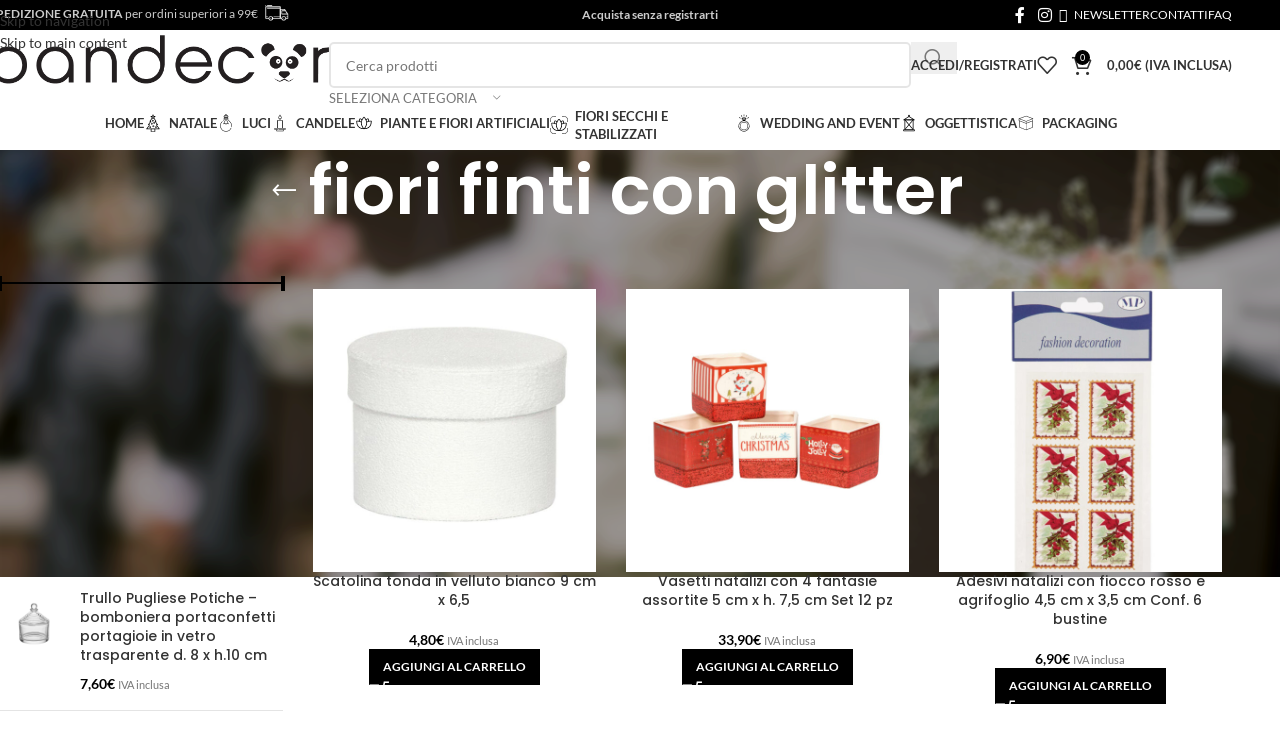

--- FILE ---
content_type: text/html; charset=UTF-8
request_url: https://pandecor.it/tag-prodotto/fiori-finti-con-glitter/
body_size: 68321
content:
<!DOCTYPE html>
<html lang="it-IT" prefix="og: http://ogp.me/ns# fb: http://ogp.me/ns/fb# website: http://ogp.me/ns/website#">
<head>
	<meta charset="UTF-8">
	<link rel="profile" href="https://gmpg.org/xfn/11">
	<link rel="pingback" href="https://pandecor.it/xmlrpc.php">

					<script>document.documentElement.className = document.documentElement.className + ' yes-js js_active js'</script>
			<meta name='robots' content='index, follow, max-image-preview:large, max-snippet:-1, max-video-preview:-1' />
	<style>img:is([sizes="auto" i], [sizes^="auto," i]) { contain-intrinsic-size: 3000px 1500px }</style>
	<script id="cookie-law-info-gcm-var-js">
var _ckyGcm = {"status":true,"default_settings":[{"analytics":"denied","advertisement":"denied","functional":"denied","necessary":"granted","ad_user_data":"denied","ad_personalization":"denied","regions":"All"}],"wait_for_update":2000,"url_passthrough":false,"ads_data_redaction":false}</script>
<script id="cookie-law-info-gcm-js" type="text/javascript" src="https://pandecor.it/wp-content/plugins/cookie-law-info/lite/frontend/js/gcm.min.js"></script> <script id="cookieyes" type="text/javascript" src="https://cdn-cookieyes.com/client_data/96231261db9e7fba503d622b/script.js"></script><script>window._wca = window._wca || [];</script>
<!-- Google tag (gtag.js) consent mode dataLayer added by Site Kit -->
<script type="text/javascript" id="google_gtagjs-js-consent-mode-data-layer">
/* <![CDATA[ */
window.dataLayer = window.dataLayer || [];function gtag(){dataLayer.push(arguments);}
gtag('consent', 'default', {"ad_personalization":"denied","ad_storage":"denied","ad_user_data":"denied","analytics_storage":"denied","functionality_storage":"denied","security_storage":"denied","personalization_storage":"denied","region":["AT","BE","BG","CH","CY","CZ","DE","DK","EE","ES","FI","FR","GB","GR","HR","HU","IE","IS","IT","LI","LT","LU","LV","MT","NL","NO","PL","PT","RO","SE","SI","SK"],"wait_for_update":500});
window._googlesitekitConsentCategoryMap = {"statistics":["analytics_storage"],"marketing":["ad_storage","ad_user_data","ad_personalization"],"functional":["functionality_storage","security_storage"],"preferences":["personalization_storage"]};
window._googlesitekitConsents = {"ad_personalization":"denied","ad_storage":"denied","ad_user_data":"denied","analytics_storage":"denied","functionality_storage":"denied","security_storage":"denied","personalization_storage":"denied","region":["AT","BE","BG","CH","CY","CZ","DE","DK","EE","ES","FI","FR","GB","GR","HR","HU","IE","IS","IT","LI","LT","LU","LV","MT","NL","NO","PL","PT","RO","SE","SI","SK"],"wait_for_update":500};
/* ]]> */
</script>
<!-- End Google tag (gtag.js) consent mode dataLayer added by Site Kit -->

	<!-- This site is optimized with the Yoast SEO plugin v26.7 - https://yoast.com/wordpress/plugins/seo/ -->
	<title>fiori finti con glitter Archivi - PanDecor</title>
	<link rel="canonical" href="https://pandecor.it/tag-prodotto/fiori-finti-con-glitter/" />
	<meta property="og:locale" content="it_IT" />
	<meta property="og:type" content="article" />
	<meta property="og:title" content="fiori finti con glitter Archivi - PanDecor" />
	<meta property="og:url" content="https://pandecor.it/tag-prodotto/fiori-finti-con-glitter/" />
	<meta property="og:site_name" content="PanDecor" />
	<meta name="twitter:card" content="summary_large_image" />
	<script type="application/ld+json" class="yoast-schema-graph">{"@context":"https://schema.org","@graph":[{"@type":"CollectionPage","@id":"https://pandecor.it/tag-prodotto/fiori-finti-con-glitter/","url":"https://pandecor.it/tag-prodotto/fiori-finti-con-glitter/","name":"fiori finti con glitter Archivi - PanDecor","isPartOf":{"@id":"https://pandecor.it/#website"},"primaryImageOfPage":{"@id":"https://pandecor.it/tag-prodotto/fiori-finti-con-glitter/#primaryimage"},"image":{"@id":"https://pandecor.it/tag-prodotto/fiori-finti-con-glitter/#primaryimage"},"thumbnailUrl":"https://pandecor.it/wp-content/uploads/2019/10/3788-01-scaled.jpg","breadcrumb":{"@id":"https://pandecor.it/tag-prodotto/fiori-finti-con-glitter/#breadcrumb"},"inLanguage":"it-IT"},{"@type":"ImageObject","inLanguage":"it-IT","@id":"https://pandecor.it/tag-prodotto/fiori-finti-con-glitter/#primaryimage","url":"https://pandecor.it/wp-content/uploads/2019/10/3788-01-scaled.jpg","contentUrl":"https://pandecor.it/wp-content/uploads/2019/10/3788-01-scaled.jpg","width":1700,"height":2560,"caption":"Scatolina tonda in velluto bianco 9 cm x 6,5"},{"@type":"BreadcrumbList","@id":"https://pandecor.it/tag-prodotto/fiori-finti-con-glitter/#breadcrumb","itemListElement":[{"@type":"ListItem","position":1,"name":"Home","item":"https://pandecor.it/"},{"@type":"ListItem","position":2,"name":"fiori finti con glitter"}]},{"@type":"WebSite","@id":"https://pandecor.it/#website","url":"https://pandecor.it/","name":"Pandecor - Articoli Wedding - Decorazioni - Complementi d'arredo - Packaging","description":"Oggettistica - Candele e Luci - Piante e Fiori Artificiali - Wedding ed Eventi - Packaging","publisher":{"@id":"https://pandecor.it/#organization"},"potentialAction":[{"@type":"SearchAction","target":{"@type":"EntryPoint","urlTemplate":"https://pandecor.it/?s={search_term_string}"},"query-input":{"@type":"PropertyValueSpecification","valueRequired":true,"valueName":"search_term_string"}}],"inLanguage":"it-IT"},{"@type":"Organization","@id":"https://pandecor.it/#organization","name":"Pandecor.it","url":"https://pandecor.it/","logo":{"@type":"ImageObject","inLanguage":"it-IT","@id":"https://pandecor.it/#/schema/logo/image/","url":"https://pandecor.it/wp-content/uploads/2018/03/Logo-Pandecor.png","contentUrl":"https://pandecor.it/wp-content/uploads/2018/03/Logo-Pandecor.png","width":1226,"height":217,"caption":"Pandecor.it"},"image":{"@id":"https://pandecor.it/#/schema/logo/image/"},"sameAs":["https://www.facebook.com/pandecor.it/","https://www.instagram.com/pandecor.it"]}]}</script>
	<!-- / Yoast SEO plugin. -->


<script type='application/javascript'>console.log('PixelYourSite PRO version 9.4.2');</script>
<link rel='dns-prefetch' href='//www.google.com' />
<link rel='dns-prefetch' href='//cdn.jsdelivr.net' />
<link rel='dns-prefetch' href='//stats.wp.com' />
<link rel='dns-prefetch' href='//www.googletagmanager.com' />

<link rel='dns-prefetch' href='//v0.wordpress.com' />
<link rel="alternate" type="application/rss+xml" title="PanDecor &raquo; Feed" href="https://pandecor.it/feed/" />
<link rel="alternate" type="application/rss+xml" title="PanDecor &raquo; Feed dei commenti" href="https://pandecor.it/comments/feed/" />
<link rel="alternate" type="application/rss+xml" title="Feed PanDecor &raquo; fiori finti con glitter Tag" href="https://pandecor.it/tag-prodotto/fiori-finti-con-glitter/feed/" />
<style id='safe-svg-svg-icon-style-inline-css' type='text/css'>
.safe-svg-cover{text-align:center}.safe-svg-cover .safe-svg-inside{display:inline-block;max-width:100%}.safe-svg-cover svg{fill:currentColor;height:100%;max-height:100%;max-width:100%;width:100%}

</style>
<link rel='stylesheet' id='mediaelement-css' href='https://pandecor.it/wp-content/cache/background-css/1/pandecor.it/wp-includes/js/mediaelement/mediaelementplayer-legacy.min.css?ver=4.2.17&wpr_t=1768812888' type='text/css' media='all' />
<link rel='stylesheet' id='wp-mediaelement-css' href='https://pandecor.it/wp-includes/js/mediaelement/wp-mediaelement.min.css?ver=dad2bd85aa2449811d6c4315950c059a' type='text/css' media='all' />
<style id='jetpack-sharing-buttons-style-inline-css' type='text/css'>
.jetpack-sharing-buttons__services-list{display:flex;flex-direction:row;flex-wrap:wrap;gap:0;list-style-type:none;margin:5px;padding:0}.jetpack-sharing-buttons__services-list.has-small-icon-size{font-size:12px}.jetpack-sharing-buttons__services-list.has-normal-icon-size{font-size:16px}.jetpack-sharing-buttons__services-list.has-large-icon-size{font-size:24px}.jetpack-sharing-buttons__services-list.has-huge-icon-size{font-size:36px}@media print{.jetpack-sharing-buttons__services-list{display:none!important}}.editor-styles-wrapper .wp-block-jetpack-sharing-buttons{gap:0;padding-inline-start:0}ul.jetpack-sharing-buttons__services-list.has-background{padding:1.25em 2.375em}
</style>
<link rel='stylesheet' id='jquery-selectBox-css' href='https://pandecor.it/wp-content/cache/background-css/1/pandecor.it/wp-content/plugins/yith-woocommerce-wishlist/assets/css/jquery.selectBox.css?ver=1.2.0&wpr_t=1768812888' type='text/css' media='all' />
<link rel='stylesheet' id='woocommerce_prettyPhoto_css-css' href='https://pandecor.it/wp-content/cache/background-css/1/pandecor.it/wp-content/plugins/woocommerce/assets/css/prettyPhoto.css?ver=3.1.6&wpr_t=1768812888' type='text/css' media='all' />
<link rel='stylesheet' id='yith-wcwl-main-css' href='https://pandecor.it/wp-content/cache/background-css/1/pandecor.it/wp-content/plugins/yith-woocommerce-wishlist/assets/css/style.css?ver=4.11.0&wpr_t=1768812888' type='text/css' media='all' />
<style id='yith-wcwl-main-inline-css' type='text/css'>
 :root { --rounded-corners-radius: 16px; --color-add-to-cart-background: #333333; --color-add-to-cart-text: #FFFFFF; --color-add-to-cart-border: #333333; --color-add-to-cart-background-hover: #4F4F4F; --color-add-to-cart-text-hover: #FFFFFF; --color-add-to-cart-border-hover: #4F4F4F; --add-to-cart-rounded-corners-radius: 16px; --color-button-style-1-background: #333333; --color-button-style-1-text: #FFFFFF; --color-button-style-1-border: #333333; --color-button-style-1-background-hover: #4F4F4F; --color-button-style-1-text-hover: #FFFFFF; --color-button-style-1-border-hover: #4F4F4F; --color-button-style-2-background: #333333; --color-button-style-2-text: #FFFFFF; --color-button-style-2-border: #333333; --color-button-style-2-background-hover: #4F4F4F; --color-button-style-2-text-hover: #FFFFFF; --color-button-style-2-border-hover: #4F4F4F; --color-wishlist-table-background: #FFFFFF; --color-wishlist-table-text: #6d6c6c; --color-wishlist-table-border: #FFFFFF; --color-headers-background: #F4F4F4; --color-share-button-color: #FFFFFF; --color-share-button-color-hover: #FFFFFF; --color-fb-button-background: #39599E; --color-fb-button-background-hover: #595A5A; --color-tw-button-background: #45AFE2; --color-tw-button-background-hover: #595A5A; --color-pr-button-background: #AB2E31; --color-pr-button-background-hover: #595A5A; --color-em-button-background: #FBB102; --color-em-button-background-hover: #595A5A; --color-wa-button-background: #00A901; --color-wa-button-background-hover: #595A5A; --feedback-duration: 3s } 
 :root { --rounded-corners-radius: 16px; --color-add-to-cart-background: #333333; --color-add-to-cart-text: #FFFFFF; --color-add-to-cart-border: #333333; --color-add-to-cart-background-hover: #4F4F4F; --color-add-to-cart-text-hover: #FFFFFF; --color-add-to-cart-border-hover: #4F4F4F; --add-to-cart-rounded-corners-radius: 16px; --color-button-style-1-background: #333333; --color-button-style-1-text: #FFFFFF; --color-button-style-1-border: #333333; --color-button-style-1-background-hover: #4F4F4F; --color-button-style-1-text-hover: #FFFFFF; --color-button-style-1-border-hover: #4F4F4F; --color-button-style-2-background: #333333; --color-button-style-2-text: #FFFFFF; --color-button-style-2-border: #333333; --color-button-style-2-background-hover: #4F4F4F; --color-button-style-2-text-hover: #FFFFFF; --color-button-style-2-border-hover: #4F4F4F; --color-wishlist-table-background: #FFFFFF; --color-wishlist-table-text: #6d6c6c; --color-wishlist-table-border: #FFFFFF; --color-headers-background: #F4F4F4; --color-share-button-color: #FFFFFF; --color-share-button-color-hover: #FFFFFF; --color-fb-button-background: #39599E; --color-fb-button-background-hover: #595A5A; --color-tw-button-background: #45AFE2; --color-tw-button-background-hover: #595A5A; --color-pr-button-background: #AB2E31; --color-pr-button-background-hover: #595A5A; --color-em-button-background: #FBB102; --color-em-button-background-hover: #595A5A; --color-wa-button-background: #00A901; --color-wa-button-background-hover: #595A5A; --feedback-duration: 3s } 
</style>
<link rel='stylesheet' id='fatturapro_click-css' href='https://pandecor.it/wp-content/plugins/fatturapro_click/public/css/fatturapro_click-public.css?ver=1.0.12' type='text/css' media='all' />
<link rel='stylesheet' id='cartbounty-pro-css' href='https://pandecor.it/wp-content/cache/background-css/1/pandecor.it/wp-content/plugins/woo-save-abandoned-carts-pro/public/css/cartbounty-pro-public.css?ver=9.7.2&wpr_t=1768812888' type='text/css' media='all' />
<style id='woocommerce-inline-inline-css' type='text/css'>
.woocommerce form .form-row .required { visibility: visible; }
</style>
<link rel='stylesheet' id='sendcloud-checkout-css-css' href='https://pandecor.it/wp-content/plugins/sendcloud-shipping/resources/css/sendcloud-checkout.css?ver=2.4.5' type='text/css' media='all' />
<link rel='stylesheet' id='ywot_style-css' href='https://pandecor.it/wp-content/plugins/yith-woocommerce-order-tracking-premium/assets/css/ywot_style.css?ver=dad2bd85aa2449811d6c4315950c059a' type='text/css' media='all' />
<link rel='stylesheet' id='jquery-fixedheadertable-style-css' href='https://pandecor.it/wp-content/cache/background-css/1/pandecor.it/wp-content/plugins/yith-woocommerce-compare/assets/css/jquery.dataTables.css?ver=1.10.18&wpr_t=1768812888' type='text/css' media='all' />
<link rel='stylesheet' id='yith_woocompare_page-css' href='https://pandecor.it/wp-content/cache/background-css/1/pandecor.it/wp-content/plugins/yith-woocommerce-compare/assets/css/compare.css?ver=3.7.0&wpr_t=1768812888' type='text/css' media='all' />
<link rel='stylesheet' id='yith-woocompare-widget-css' href='https://pandecor.it/wp-content/plugins/yith-woocommerce-compare/assets/css/widget.css?ver=3.7.0' type='text/css' media='all' />
<link rel='stylesheet' id='newsletter-css' href='https://pandecor.it/wp-content/plugins/newsletter/style.css?ver=9.1.0' type='text/css' media='all' />
<link rel='stylesheet' id='js_composer_front-css' href='https://pandecor.it/wp-content/cache/background-css/1/pandecor.it/wp-content/plugins/js_composer/assets/css/js_composer.min.css?ver=6.11.0&wpr_t=1768812888' type='text/css' media='all' />
<link rel='stylesheet' id='wd-style-base-css' href='https://pandecor.it/wp-content/cache/background-css/1/pandecor.it/wp-content/themes/woodmart/css/parts/base.min.css?ver=8.3.9&wpr_t=1768812888' type='text/css' media='all' />
<link rel='stylesheet' id='wd-helpers-wpb-elem-css' href='https://pandecor.it/wp-content/themes/woodmart/css/parts/helpers-wpb-elem.min.css?ver=8.3.9' type='text/css' media='all' />
<link rel='stylesheet' id='wd-revolution-slider-css' href='https://pandecor.it/wp-content/themes/woodmart/css/parts/int-rev-slider.min.css?ver=8.3.9' type='text/css' media='all' />
<link rel='stylesheet' id='wd-woo-klarna-css' href='https://pandecor.it/wp-content/themes/woodmart/css/parts/int-woo-klarna.min.css?ver=8.3.9' type='text/css' media='all' />
<link rel='stylesheet' id='wd-woo-paypal-payments-css' href='https://pandecor.it/wp-content/themes/woodmart/css/parts/int-woo-paypal-payments.min.css?ver=8.3.9' type='text/css' media='all' />
<link rel='stylesheet' id='wd-woo-yith-compare-css' href='https://pandecor.it/wp-content/themes/woodmart/css/parts/int-woo-yith-compare.min.css?ver=8.3.9' type='text/css' media='all' />
<link rel='stylesheet' id='wd-colorbox-popup-css' href='https://pandecor.it/wp-content/themes/woodmart/css/parts/woo-lib-colorbox-popup.min.css?ver=8.3.9' type='text/css' media='all' />
<link rel='stylesheet' id='wd-woo-yith-wishlist-css' href='https://pandecor.it/wp-content/themes/woodmart/css/parts/int-woo-yith-wishlist.min.css?ver=8.3.9' type='text/css' media='all' />
<link rel='stylesheet' id='wd-page-my-account-css' href='https://pandecor.it/wp-content/themes/woodmart/css/parts/woo-page-my-account.min.css?ver=8.3.9' type='text/css' media='all' />
<link rel='stylesheet' id='wd-wpbakery-base-css' href='https://pandecor.it/wp-content/themes/woodmart/css/parts/int-wpb-base.min.css?ver=8.3.9' type='text/css' media='all' />
<link rel='stylesheet' id='wd-wpbakery-base-deprecated-css' href='https://pandecor.it/wp-content/themes/woodmart/css/parts/int-wpb-base-deprecated.min.css?ver=8.3.9' type='text/css' media='all' />
<link rel='stylesheet' id='wd-int-wordfence-css' href='https://pandecor.it/wp-content/themes/woodmart/css/parts/int-wordfence.min.css?ver=8.3.9' type='text/css' media='all' />
<link rel='stylesheet' id='wd-notices-fixed-css' href='https://pandecor.it/wp-content/themes/woodmart/css/parts/woo-opt-sticky-notices-old.min.css?ver=8.3.9' type='text/css' media='all' />
<link rel='stylesheet' id='wd-woocommerce-base-css' href='https://pandecor.it/wp-content/themes/woodmart/css/parts/woocommerce-base.min.css?ver=8.3.9' type='text/css' media='all' />
<link rel='stylesheet' id='wd-mod-star-rating-css' href='https://pandecor.it/wp-content/themes/woodmart/css/parts/mod-star-rating.min.css?ver=8.3.9' type='text/css' media='all' />
<link rel='stylesheet' id='wd-woocommerce-block-notices-css' href='https://pandecor.it/wp-content/themes/woodmart/css/parts/woo-mod-block-notices.min.css?ver=8.3.9' type='text/css' media='all' />
<link rel='stylesheet' id='wd-widget-active-filters-css' href='https://pandecor.it/wp-content/themes/woodmart/css/parts/woo-widget-active-filters.min.css?ver=8.3.9' type='text/css' media='all' />
<link rel='stylesheet' id='wd-woo-shop-predefined-css' href='https://pandecor.it/wp-content/themes/woodmart/css/parts/woo-shop-predefined.min.css?ver=8.3.9' type='text/css' media='all' />
<link rel='stylesheet' id='wd-woo-shop-el-products-per-page-css' href='https://pandecor.it/wp-content/themes/woodmart/css/parts/woo-shop-el-products-per-page.min.css?ver=8.3.9' type='text/css' media='all' />
<link rel='stylesheet' id='wd-woo-shop-page-title-css' href='https://pandecor.it/wp-content/themes/woodmart/css/parts/woo-shop-page-title.min.css?ver=8.3.9' type='text/css' media='all' />
<link rel='stylesheet' id='wd-woo-mod-shop-loop-head-css' href='https://pandecor.it/wp-content/themes/woodmart/css/parts/woo-mod-shop-loop-head.min.css?ver=8.3.9' type='text/css' media='all' />
<link rel='stylesheet' id='wd-woo-shop-el-order-by-css' href='https://pandecor.it/wp-content/themes/woodmart/css/parts/woo-shop-el-order-by.min.css?ver=8.3.9' type='text/css' media='all' />
<link rel='stylesheet' id='wd-woo-shop-el-products-view-css' href='https://pandecor.it/wp-content/themes/woodmart/css/parts/woo-shop-el-products-view.min.css?ver=8.3.9' type='text/css' media='all' />
<link rel='stylesheet' id='wd-woo-mod-shop-attributes-css' href='https://pandecor.it/wp-content/themes/woodmart/css/parts/woo-mod-shop-attributes.min.css?ver=8.3.9' type='text/css' media='all' />
<link rel='stylesheet' id='wd-wp-blocks-css' href='https://pandecor.it/wp-content/themes/woodmart/css/parts/wp-blocks.min.css?ver=8.3.9' type='text/css' media='all' />
<link rel='stylesheet' id='child-style-css' href='https://pandecor.it/wp-content/themes/woodmart-child/style.css?ver=8.3.9' type='text/css' media='all' />
<link rel="stylesheet" href="https://pandecor.it/wp-content/cache/fonts/1/google-fonts/css/d/0/1/1ce9a24a637af8a0c82ca54f7d123.css" data-wpr-hosted-gf-parameters="family=Lato%3A400%2C700%7CPoppins%3A400%2C600%2C500&ver=8.3.9"/>
<style id='rocket-lazyload-inline-css' type='text/css'>
.rll-youtube-player{position:relative;padding-bottom:56.23%;height:0;overflow:hidden;max-width:100%;}.rll-youtube-player:focus-within{outline: 2px solid currentColor;outline-offset: 5px;}.rll-youtube-player iframe{position:absolute;top:0;left:0;width:100%;height:100%;z-index:100;background:0 0}.rll-youtube-player img{bottom:0;display:block;left:0;margin:auto;max-width:100%;width:100%;position:absolute;right:0;top:0;border:none;height:auto;-webkit-transition:.4s all;-moz-transition:.4s all;transition:.4s all}.rll-youtube-player img:hover{-webkit-filter:brightness(75%)}.rll-youtube-player .play{height:100%;width:100%;left:0;top:0;position:absolute;background:var(--wpr-bg-acb410f5-4fb0-4523-94fd-0f33b2eb9c89) no-repeat center;background-color: transparent !important;cursor:pointer;border:none;}
</style>
<script type="text/javascript" src="https://pandecor.it/wp-includes/js/jquery/jquery.min.js?ver=3.7.1" id="jquery-core-js"></script>
<script type="text/javascript" src="https://pandecor.it/wp-includes/js/jquery/jquery-migrate.min.js?ver=3.4.1" id="jquery-migrate-js"></script>
<script type="text/javascript" id="cartbounty-pro-exit-intent-js-extra">
/* <![CDATA[ */
var cartbounty_ei = {"hours":"1","product_count":"0","is_user_logged_in":"","recaptcha_enabled":"","recaptcha_site_key":"","mobile_exit_intent_enabled":"1","phone_validation":"^[+0-9\\s]\\s?\\d[0-9\\s-.]{6,30}$","language":"it_IT","ajaxurl":"https:\/\/pandecor.it\/wp-admin\/admin-ajax.php"};
/* ]]> */
</script>
<script type="text/javascript" src="https://pandecor.it/wp-content/plugins/woo-save-abandoned-carts-pro/public/js/cartbounty-pro-public-exit-intent.js?ver=9.7.2" id="cartbounty-pro-exit-intent-js"></script>
<script type="text/javascript" src="https://pandecor.it/wp-content/plugins/woocommerce/assets/js/jquery-blockui/jquery.blockUI.min.js?ver=2.7.0-wc.10.4.3" id="wc-jquery-blockui-js" data-wp-strategy="defer"></script>
<script type="text/javascript" id="wc-add-to-cart-js-extra">
/* <![CDATA[ */
var wc_add_to_cart_params = {"ajax_url":"\/wp-admin\/admin-ajax.php","wc_ajax_url":"\/?wc-ajax=%%endpoint%%","i18n_view_cart":"Visualizza carrello","cart_url":"https:\/\/pandecor.it\/carrello\/","is_cart":"","cart_redirect_after_add":"no"};
/* ]]> */
</script>
<script type="text/javascript" src="https://pandecor.it/wp-content/plugins/woocommerce/assets/js/frontend/add-to-cart.min.js?ver=10.4.3" id="wc-add-to-cart-js" data-wp-strategy="defer"></script>
<script type="text/javascript" src="https://pandecor.it/wp-content/plugins/woocommerce/assets/js/js-cookie/js.cookie.min.js?ver=2.1.4-wc.10.4.3" id="wc-js-cookie-js" data-wp-strategy="defer"></script>
<script type="text/javascript" src="https://pandecor.it/wp-content/plugins/js_composer/assets/js/vendors/woocommerce-add-to-cart.js?ver=6.11.0" id="vc_woocommerce-add-to-cart-js-js"></script>
<script type="text/javascript" src="https://stats.wp.com/s-202604.js" id="woocommerce-analytics-js" defer="defer" data-wp-strategy="defer"></script>
<script type="text/javascript" src="https://pandecor.it/wp-content/plugins/pixelyoursite-pro/dist/scripts/js.cookie-2.1.3.min.js?ver=2.1.3" id="js-cookie-pys-js"></script>
<script type="text/javascript" src="https://pandecor.it/wp-content/plugins/pixelyoursite-pro/dist/scripts/jquery.bind-first-0.2.3.min.js?ver=dad2bd85aa2449811d6c4315950c059a" id="jquery-bind-first-js"></script>
<script type="text/javascript" id="pys-js-extra">
/* <![CDATA[ */
var pysOptions = {"staticEvents":{"facebook":{"init_event":[{"delay":0,"type":"static","name":"PageView","eventID":"91e54324-9015-4351-8bf8-793ada914676","pixelIds":["1814517125321385"],"params":{"categories":"Accessori, Cesti e Scatole, Flower and gift box, Packaging, San Valentino, Wedding and Event","tags":"abete artificiale, abete innevato, addobbi alberi di natale, addobbi natalizi, addobbo di natale, addobbo natalizio, adesivi chiudipacco, adesivi natalizi, adesivo chiudi pacco, adesivo di natale, alberi di natale, alberi di natale artificiali, alberi natale, albero di natale, albero di natale artificiale, albero di natale finto, albero di natale innevato, allestimenti, allestimenti natalizi, allestimento, allestimento natalizio, appendini, appendini di natale, appendini natalizi, arredamento, arredo, babbo natale, centrotavola, centrotavola natalizi, chiudipacco, chiudipacco natalizi, christmas, composizioni di natale, composizioni floreali, composizioni floreali di natale, composizioni floreali natalizie, composizioni natalizie, confettata, confettate, confezionamento, confezionamento alimentare, confezionamento dolciario, confezionamento natalizio, confezionamento regali, confezione natalizia, confezione panettone, confezione regalo, confezione regalo natale, confezioni, confezioni natalizie, confezioni regalo, confezioni regalo natale, coni glitterati, decorazione, decorazione natalizia, decorazioni, decorazioni alberi di natale, decorazioni di natale, decorazioni natalizie, destination wedding, destinazione matrimoni, event designer, eventi, evento, festa, feste, fiocchi, fiocchi chiudi pacco, fiocco, fiocco chiudipacco, fiori, fiori artificiali, fiori artificiali glitter, fiori artificiali natalizi, fiori finti con glitter, fiori finti glitterati, fiori finti oro, fiori natalizi, fiorista, fioristi, flower design, flower designer, ghirlanda di natale, ghirlanda natalizia, ghirlande di natale, ghirlande natalizie, glitter, idee per regali, idee per regalo, idee regalo natale, luci, luci alberi di natale, luci alberi natale, luci di natale, luci natalizie, lucine natalizie, matrimoni, matrimonio, nastri, nastri con glitter, nastri glitterati, nastri lurex, nastri natalizi, nastri oro, nastri seta, nastrini, nastrino, nastro, nastro con glitter, nastro glitterato, nastro lurex, nastro natalizio, nastro oro, nastro seta, natale, oggettistica, oggettistica babbo natale, oggettistica di natale, oggettistica natalizia, pacchi regalo, pacco natalizio, pacco regalo, pacco regalo natale, pacco regalo natalizio, packaging, pallina natalizia, palline di natale, palline natale, party, pensierini di natale, pensierini natale, pensierino di natale, pensierino natale, piante pendenti, piante pendenti glitterate, pick invernali, pick natalizi, regali, regali di natale, regalo di natale, regalo natale, sacchetti, sacchetti natalizi, sacchetto, sacchetto natalizio, scatola velluto, scatole velluto, scatolina, scatoline, scatoline natale, scatoline natalizie, soprammobile natalizio, soprammobili natalizi, stelle di natale, stelle di natale artificiali, table decor, vetrina, vetrine, wedding planner, xmas","page_title":"fiori finti con glitter","post_type":"product_tag","post_id":1077,"plugin":"PixelYourSite","event_url":"pandecor.it\/tag-prodotto\/fiori-finti-con-glitter\/","user_role":"guest"},"e_id":"init_event","ids":[],"hasTimeWindow":false,"timeWindow":0,"woo_order":"","edd_order":""}]},"ga":{"woo_view_item_list_tag":[{"delay":0,"type":"static","name":"view_item_list","trackingIds":["G-9K29J1R7W0"],"params":{"event_category":"ecommerce","event_label":"fiori finti con glitter - Tag","items":[{"id":"9229","name":"Scatolina tonda in velluto bianco 9 cm x 6,5","category":"Accessori\/Cesti e Scatole\/Flower and gift box\/Packaging\/San Valentino\/Wedding and Event","quantity":1,"price":4.79999999999999982236431605997495353221893310546875,"list_position":1,"list_name":"fiori finti con glitter - Tag"},{"id":"9218","name":"Vasetti natalizi con 4 fantasie assortite 5 cm x h. 7,5 cm Set 12 pz","category":"NATALE\/Oggetti decorativi\/Oggettistica\/Oggettistica\/Vasi Ceramica","quantity":1,"price":33.89999999999999857891452847979962825775146484375,"list_position":2,"list_name":"fiori finti con glitter - Tag"},{"id":"9211","name":"Adesivi natalizi con fiocco rosso e agrifoglio 4,5 cm x 3,5 cm Conf. 6 bustine","category":"Nastri e Chiudipacco Natalizi\/NATALE","quantity":1,"price":6.9000000000000003552713678800500929355621337890625,"list_position":3,"list_name":"fiori finti con glitter - Tag"},{"id":"8974","name":"Fiocchetto chiudipacco con adesivo in lurex argento 4,5 cm Conf. 24 pz","category":"Chiudipacco\/Nastri e Chiudipacco Natalizi\/NATALE\/Packaging","quantity":1,"price":9.5,"list_position":4,"list_name":"fiori finti con glitter - Tag"},{"id":"8973","name":"Fiocchetto chiudipacco con adesivo in lurex oro 4,5 cm Conf. 24 pz","category":"Chiudipacco\/Nastri e Chiudipacco Natalizi\/NATALE\/Packaging","quantity":1,"price":9.5,"list_position":5,"list_name":"fiori finti con glitter - Tag"},{"id":"8956","name":"Fiocco in velluto grigio chiaro 16 cm con elastico 24 cm Set 6 pz","category":"Chiudipacco\/Nastri e Chiudipacco Natalizi\/NATALE\/Packaging","quantity":1,"price":19.800000000000000710542735760100185871124267578125,"list_position":6,"list_name":"fiori finti con glitter - Tag"},{"id":"8949","name":"Fiocco in velluto rosa 16 cm con elastico 24 cm Set 6 pz","category":"Accessori\/Chiudipacco\/Nastri e Chiudipacco Natalizi\/NATALE\/Packaging","quantity":1,"price":19.800000000000000710542735760100185871124267578125,"list_position":7,"list_name":"fiori finti con glitter - Tag"},{"id":"8911","name":"Nastro old style con frange color naturale e fucsia","category":"Nastri\/NATALE\/Packaging","quantity":1,"price":9.5,"list_position":8,"list_name":"fiori finti con glitter - Tag"},{"id":"8910","name":"Nastro old style con frange bianco e rosa","category":"Nastri\/NATALE\/Packaging","quantity":1,"price":9.5,"list_position":9,"list_name":"fiori finti con glitter - Tag"},{"id":"8731","name":"Nastro in seta verde oliva con stampa fiori e catena oro 25 mm x 50 mt","category":"Nastri\/NATALE\/Packaging","quantity":1,"price":10.9000000000000003552713678800500929355621337890625,"list_position":10,"list_name":"fiori finti con glitter - Tag"}],"page_title":"fiori finti con glitter","post_type":"product_tag","post_id":1077,"plugin":"PixelYourSite","event_url":"pandecor.it\/tag-prodotto\/fiori-finti-con-glitter\/","user_role":"guest"},"e_id":"woo_view_item_list_tag","ids":[],"hasTimeWindow":false,"timeWindow":0,"eventID":"","woo_order":"","edd_order":""}]}},"dynamicEvents":{"woo_add_to_cart_on_button_click":{"ga":{"delay":0,"type":"dyn","name":"add_to_cart","trackingIds":["G-9K29J1R7W0"],"params":{"page_title":"fiori finti con glitter","post_type":"product_tag","post_id":1077,"plugin":"PixelYourSite","event_url":"pandecor.it\/tag-prodotto\/fiori-finti-con-glitter\/","user_role":"guest"},"e_id":"woo_add_to_cart_on_button_click","ids":[],"hasTimeWindow":false,"timeWindow":0,"eventID":"","woo_order":"","edd_order":""},"facebook":{"delay":0,"type":"dyn","name":"AddToCart","eventID":"4a86becb-0333-4a7d-815d-d089d9ecb293","pixelIds":["1814517125321385"],"params":{"page_title":"fiori finti con glitter","post_type":"product_tag","post_id":1077,"plugin":"PixelYourSite","event_url":"pandecor.it\/tag-prodotto\/fiori-finti-con-glitter\/","user_role":"guest"},"e_id":"woo_add_to_cart_on_button_click","ids":[],"hasTimeWindow":false,"timeWindow":0,"woo_order":"","edd_order":""}},"woo_select_content_tag":{"9229":{"ga":{"delay":0,"type":"dyn","name":"select_content","trackingIds":["G-9K29J1R7W0"],"params":{"items":[{"id":"9229","name":"Scatolina tonda in velluto bianco 9 cm x 6,5","category":"Accessori\/Cesti e Scatole\/Flower and gift box\/Packaging\/San Valentino\/Wedding and Event","quantity":1,"price":4.79999999999999982236431605997495353221893310546875,"list_position":1,"list_name":"fiori finti con glitter - Tag"}],"event_category":"ecommerce","content_type":"product","page_title":"fiori finti con glitter","post_type":"product_tag","post_id":1077,"plugin":"PixelYourSite","event_url":"pandecor.it\/tag-prodotto\/fiori-finti-con-glitter\/","user_role":"guest"},"e_id":"woo_select_content_tag","ids":[],"hasTimeWindow":false,"timeWindow":0,"eventID":"","woo_order":"","edd_order":""}},"9218":{"ga":{"delay":0,"type":"dyn","name":"select_content","trackingIds":["G-9K29J1R7W0"],"params":{"items":[{"id":"9218","name":"Vasetti natalizi con 4 fantasie assortite 5 cm x h. 7,5 cm Set 12 pz","category":"NATALE\/Oggetti decorativi\/Oggettistica\/Oggettistica\/Vasi Ceramica","quantity":1,"price":33.89999999999999857891452847979962825775146484375,"list_position":2,"list_name":"fiori finti con glitter - Tag"}],"event_category":"ecommerce","content_type":"product","page_title":"fiori finti con glitter","post_type":"product_tag","post_id":1077,"plugin":"PixelYourSite","event_url":"pandecor.it\/tag-prodotto\/fiori-finti-con-glitter\/","user_role":"guest"},"e_id":"woo_select_content_tag","ids":[],"hasTimeWindow":false,"timeWindow":0,"eventID":"","woo_order":"","edd_order":""}},"9211":{"ga":{"delay":0,"type":"dyn","name":"select_content","trackingIds":["G-9K29J1R7W0"],"params":{"items":[{"id":"9211","name":"Adesivi natalizi con fiocco rosso e agrifoglio 4,5 cm x 3,5 cm Conf. 6 bustine","category":"Nastri e Chiudipacco Natalizi\/NATALE","quantity":1,"price":6.9000000000000003552713678800500929355621337890625,"list_position":3,"list_name":"fiori finti con glitter - Tag"}],"event_category":"ecommerce","content_type":"product","page_title":"fiori finti con glitter","post_type":"product_tag","post_id":1077,"plugin":"PixelYourSite","event_url":"pandecor.it\/tag-prodotto\/fiori-finti-con-glitter\/","user_role":"guest"},"e_id":"woo_select_content_tag","ids":[],"hasTimeWindow":false,"timeWindow":0,"eventID":"","woo_order":"","edd_order":""}},"8974":{"ga":{"delay":0,"type":"dyn","name":"select_content","trackingIds":["G-9K29J1R7W0"],"params":{"items":[{"id":"8974","name":"Fiocchetto chiudipacco con adesivo in lurex argento 4,5 cm Conf. 24 pz","category":"Chiudipacco\/Nastri e Chiudipacco Natalizi\/NATALE\/Packaging","quantity":1,"price":9.5,"list_position":4,"list_name":"fiori finti con glitter - Tag"}],"event_category":"ecommerce","content_type":"product","page_title":"fiori finti con glitter","post_type":"product_tag","post_id":1077,"plugin":"PixelYourSite","event_url":"pandecor.it\/tag-prodotto\/fiori-finti-con-glitter\/","user_role":"guest"},"e_id":"woo_select_content_tag","ids":[],"hasTimeWindow":false,"timeWindow":0,"eventID":"","woo_order":"","edd_order":""}},"8973":{"ga":{"delay":0,"type":"dyn","name":"select_content","trackingIds":["G-9K29J1R7W0"],"params":{"items":[{"id":"8973","name":"Fiocchetto chiudipacco con adesivo in lurex oro 4,5 cm Conf. 24 pz","category":"Chiudipacco\/Nastri e Chiudipacco Natalizi\/NATALE\/Packaging","quantity":1,"price":9.5,"list_position":5,"list_name":"fiori finti con glitter - Tag"}],"event_category":"ecommerce","content_type":"product","page_title":"fiori finti con glitter","post_type":"product_tag","post_id":1077,"plugin":"PixelYourSite","event_url":"pandecor.it\/tag-prodotto\/fiori-finti-con-glitter\/","user_role":"guest"},"e_id":"woo_select_content_tag","ids":[],"hasTimeWindow":false,"timeWindow":0,"eventID":"","woo_order":"","edd_order":""}},"8956":{"ga":{"delay":0,"type":"dyn","name":"select_content","trackingIds":["G-9K29J1R7W0"],"params":{"items":[{"id":"8956","name":"Fiocco in velluto grigio chiaro 16 cm con elastico 24 cm Set 6 pz","category":"Chiudipacco\/Nastri e Chiudipacco Natalizi\/NATALE\/Packaging","quantity":1,"price":19.800000000000000710542735760100185871124267578125,"list_position":6,"list_name":"fiori finti con glitter - Tag"}],"event_category":"ecommerce","content_type":"product","page_title":"fiori finti con glitter","post_type":"product_tag","post_id":1077,"plugin":"PixelYourSite","event_url":"pandecor.it\/tag-prodotto\/fiori-finti-con-glitter\/","user_role":"guest"},"e_id":"woo_select_content_tag","ids":[],"hasTimeWindow":false,"timeWindow":0,"eventID":"","woo_order":"","edd_order":""}},"8949":{"ga":{"delay":0,"type":"dyn","name":"select_content","trackingIds":["G-9K29J1R7W0"],"params":{"items":[{"id":"8949","name":"Fiocco in velluto rosa 16 cm con elastico 24 cm Set 6 pz","category":"Accessori\/Chiudipacco\/Nastri e Chiudipacco Natalizi\/NATALE\/Packaging","quantity":1,"price":19.800000000000000710542735760100185871124267578125,"list_position":7,"list_name":"fiori finti con glitter - Tag"}],"event_category":"ecommerce","content_type":"product","page_title":"fiori finti con glitter","post_type":"product_tag","post_id":1077,"plugin":"PixelYourSite","event_url":"pandecor.it\/tag-prodotto\/fiori-finti-con-glitter\/","user_role":"guest"},"e_id":"woo_select_content_tag","ids":[],"hasTimeWindow":false,"timeWindow":0,"eventID":"","woo_order":"","edd_order":""}},"8911":{"ga":{"delay":0,"type":"dyn","name":"select_content","trackingIds":["G-9K29J1R7W0"],"params":{"items":[{"id":"8911","name":"Nastro old style con frange color naturale e fucsia","category":"Nastri\/NATALE\/Packaging","quantity":1,"price":9.5,"list_position":8,"list_name":"fiori finti con glitter - Tag"}],"event_category":"ecommerce","content_type":"product","page_title":"fiori finti con glitter","post_type":"product_tag","post_id":1077,"plugin":"PixelYourSite","event_url":"pandecor.it\/tag-prodotto\/fiori-finti-con-glitter\/","user_role":"guest"},"e_id":"woo_select_content_tag","ids":[],"hasTimeWindow":false,"timeWindow":0,"eventID":"","woo_order":"","edd_order":""}},"8910":{"ga":{"delay":0,"type":"dyn","name":"select_content","trackingIds":["G-9K29J1R7W0"],"params":{"items":[{"id":"8910","name":"Nastro old style con frange bianco e rosa","category":"Nastri\/NATALE\/Packaging","quantity":1,"price":9.5,"list_position":9,"list_name":"fiori finti con glitter - Tag"}],"event_category":"ecommerce","content_type":"product","page_title":"fiori finti con glitter","post_type":"product_tag","post_id":1077,"plugin":"PixelYourSite","event_url":"pandecor.it\/tag-prodotto\/fiori-finti-con-glitter\/","user_role":"guest"},"e_id":"woo_select_content_tag","ids":[],"hasTimeWindow":false,"timeWindow":0,"eventID":"","woo_order":"","edd_order":""}},"8731":{"ga":{"delay":0,"type":"dyn","name":"select_content","trackingIds":["G-9K29J1R7W0"],"params":{"items":[{"id":"8731","name":"Nastro in seta verde oliva con stampa fiori e catena oro 25 mm x 50 mt","category":"Nastri\/NATALE\/Packaging","quantity":1,"price":10.9000000000000003552713678800500929355621337890625,"list_position":10,"list_name":"fiori finti con glitter - Tag"}],"event_category":"ecommerce","content_type":"product","page_title":"fiori finti con glitter","post_type":"product_tag","post_id":1077,"plugin":"PixelYourSite","event_url":"pandecor.it\/tag-prodotto\/fiori-finti-con-glitter\/","user_role":"guest"},"e_id":"woo_select_content_tag","ids":[],"hasTimeWindow":false,"timeWindow":0,"eventID":"","woo_order":"","edd_order":""}},"8558":{"ga":{"delay":0,"type":"dyn","name":"select_content","trackingIds":["G-9K29J1R7W0"],"params":{"items":[{"id":"8558","name":"Ramo corallo glitter argento 35 cm","category":"Fiori e Pick Natalizi\/Fiori Secchi e Stabilizzati\/NATALE\/Pigne, Corteccia ed Altri Elementi Secchi","quantity":1,"price":2.79999999999999982236431605997495353221893310546875,"list_position":11,"list_name":"fiori finti con glitter - Tag"}],"event_category":"ecommerce","content_type":"product","page_title":"fiori finti con glitter","post_type":"product_tag","post_id":1077,"plugin":"PixelYourSite","event_url":"pandecor.it\/tag-prodotto\/fiori-finti-con-glitter\/","user_role":"guest"},"e_id":"woo_select_content_tag","ids":[],"hasTimeWindow":false,"timeWindow":0,"eventID":"","woo_order":"","edd_order":""}},"8626":{"ga":{"delay":0,"type":"dyn","name":"select_content","trackingIds":["G-9K29J1R7W0"],"params":{"items":[{"id":"8626","name":"Bustina-sacchetto rosso con cuoricino pendente Set 5 pz 20 x 15 cm","category":"Accessori\/Bomboniere\/Packaging\/Portaconfetti e Portadolciumi\/Sacchetti\/Sacchetti e Chiudipacco\/San Valentino\/Wedding and Event","quantity":1,"price":20.89999999999999857891452847979962825775146484375,"list_position":12,"list_name":"fiori finti con glitter - Tag"}],"event_category":"ecommerce","content_type":"product","page_title":"fiori finti con glitter","post_type":"product_tag","post_id":1077,"plugin":"PixelYourSite","event_url":"pandecor.it\/tag-prodotto\/fiori-finti-con-glitter\/","user_role":"guest"},"e_id":"woo_select_content_tag","ids":[],"hasTimeWindow":false,"timeWindow":0,"eventID":"","woo_order":"","edd_order":""}},"8625":{"ga":{"delay":0,"type":"dyn","name":"select_content","trackingIds":["G-9K29J1R7W0"],"params":{"items":[{"id":"8625","name":"Bustina-sacchetto color naturale con cuoricino pendente Set 5 pz 20 x 15 cm","category":"Accessori\/Bomboniere\/Packaging\/Portaconfetti e Portadolciumi\/Sacchetti\/Sacchetti e Chiudipacco\/San Valentino\/Wedding and Event","quantity":1,"price":20.89999999999999857891452847979962825775146484375,"list_position":13,"list_name":"fiori finti con glitter - Tag"}],"event_category":"ecommerce","content_type":"product","page_title":"fiori finti con glitter","post_type":"product_tag","post_id":1077,"plugin":"PixelYourSite","event_url":"pandecor.it\/tag-prodotto\/fiori-finti-con-glitter\/","user_role":"guest"},"e_id":"woo_select_content_tag","ids":[],"hasTimeWindow":false,"timeWindow":0,"eventID":"","woo_order":"","edd_order":""}},"8624":{"ga":{"delay":0,"type":"dyn","name":"select_content","trackingIds":["G-9K29J1R7W0"],"params":{"items":[{"id":"8624","name":"Bustina-sacchetto color naturale e bordeaux con tag pendente Set 5 pz 20 x 15 cm","category":"Accessori\/Bomboniere\/NATALE\/Packaging\/Portaconfetti e Portadolciumi\/Sacchetti\/Wedding and Event","quantity":1,"price":20.89999999999999857891452847979962825775146484375,"list_position":14,"list_name":"fiori finti con glitter - Tag"}],"event_category":"ecommerce","content_type":"product","page_title":"fiori finti con glitter","post_type":"product_tag","post_id":1077,"plugin":"PixelYourSite","event_url":"pandecor.it\/tag-prodotto\/fiori-finti-con-glitter\/","user_role":"guest"},"e_id":"woo_select_content_tag","ids":[],"hasTimeWindow":false,"timeWindow":0,"eventID":"","woo_order":"","edd_order":""}},"8606":{"ga":{"delay":0,"type":"dyn","name":"select_content","trackingIds":["G-9K29J1R7W0"],"params":{"items":[{"id":"8606","name":"Set 10 Bustine-sacchetto argento 17 x 24 cm","category":"Bomboniere\/NATALE\/Packaging\/Portaconfetti e Portadolciumi\/Sacchetti\/Wedding and Event","quantity":1,"price":12.9000000000000003552713678800500929355621337890625,"list_position":15,"list_name":"fiori finti con glitter - Tag"}],"event_category":"ecommerce","content_type":"product","page_title":"fiori finti con glitter","post_type":"product_tag","post_id":1077,"plugin":"PixelYourSite","event_url":"pandecor.it\/tag-prodotto\/fiori-finti-con-glitter\/","user_role":"guest"},"e_id":"woo_select_content_tag","ids":[],"hasTimeWindow":false,"timeWindow":0,"eventID":"","woo_order":"","edd_order":""}},"8586":{"ga":{"delay":0,"type":"dyn","name":"select_content","trackingIds":["G-9K29J1R7W0"],"params":{"items":[{"id":"8586","name":"Vasetti con manico color oro chiaro lucido d. 7 cm h. 7,3 cm Set 12 pz","category":"Candelabri e Portacandele\/NATALE\/Oggetti decorativi\/Oggettistica\/Oggettistica\/Vasi Ceramica","quantity":1,"price":42.89999999999999857891452847979962825775146484375,"list_position":16,"list_name":"fiori finti con glitter - Tag"}],"event_category":"ecommerce","content_type":"product","page_title":"fiori finti con glitter","post_type":"product_tag","post_id":1077,"plugin":"PixelYourSite","event_url":"pandecor.it\/tag-prodotto\/fiori-finti-con-glitter\/","user_role":"guest"},"e_id":"woo_select_content_tag","ids":[],"hasTimeWindow":false,"timeWindow":0,"eventID":"","woo_order":"","edd_order":""}},"8112":{"ga":{"delay":0,"type":"dyn","name":"select_content","trackingIds":["G-9K29J1R7W0"],"params":{"items":[{"id":"8112","name":"Rosa dell'Ecuador artificiale nera con 3 gruppi di foglie 65 cm","category":"Fiori Artificiali\/Piante e Fiori Artificiali","quantity":1,"price":3.20000000000000017763568394002504646778106689453125,"list_position":17,"list_name":"fiori finti con glitter - Tag"}],"event_category":"ecommerce","content_type":"product","page_title":"fiori finti con glitter","post_type":"product_tag","post_id":1077,"plugin":"PixelYourSite","event_url":"pandecor.it\/tag-prodotto\/fiori-finti-con-glitter\/","user_role":"guest"},"e_id":"woo_select_content_tag","ids":[],"hasTimeWindow":false,"timeWindow":0,"eventID":"","woo_order":"","edd_order":""}},"8081":{"ga":{"delay":0,"type":"dyn","name":"select_content","trackingIds":["G-9K29J1R7W0"],"params":{"items":[{"id":"8081","name":"Bush innevato con pino, eucalipto e piccole bacche rosse 50 cm","category":"Fiori e Pick Natalizi\/Foglie e verde\/NATALE\/Piante e Fiori Artificiali","quantity":1,"price":14.9000000000000003552713678800500929355621337890625,"list_position":18,"list_name":"fiori finti con glitter - Tag"}],"event_category":"ecommerce","content_type":"product","page_title":"fiori finti con glitter","post_type":"product_tag","post_id":1077,"plugin":"PixelYourSite","event_url":"pandecor.it\/tag-prodotto\/fiori-finti-con-glitter\/","user_role":"guest"},"e_id":"woo_select_content_tag","ids":[],"hasTimeWindow":false,"timeWindow":0,"eventID":"","woo_order":"","edd_order":""}},"8064":{"ga":{"delay":0,"type":"dyn","name":"select_content","trackingIds":["G-9K29J1R7W0"],"params":{"items":[{"id":"8064","name":"Ghirlanda in filo naturale con pigne innevate e campanelli d. 12 cm h. 140 cm","category":"Corone e ghirlande\/NATALE\/Oggetti decorativi\/Oggettistica\/Oggettistica\/Palline e decorazioni per albero","quantity":1,"price":12.9000000000000003552713678800500929355621337890625,"list_position":19,"list_name":"fiori finti con glitter - Tag"}],"event_category":"ecommerce","content_type":"product","page_title":"fiori finti con glitter","post_type":"product_tag","post_id":1077,"plugin":"PixelYourSite","event_url":"pandecor.it\/tag-prodotto\/fiori-finti-con-glitter\/","user_role":"guest"},"e_id":"woo_select_content_tag","ids":[],"hasTimeWindow":false,"timeWindow":0,"eventID":"","woo_order":"","edd_order":""}},"8061":{"ga":{"delay":0,"type":"dyn","name":"select_content","trackingIds":["G-9K29J1R7W0"],"params":{"items":[{"id":"8061","name":"Ramo artificiale di bacche di agrifoglio di colore oro con 8 diramazioni 94 cm","category":"Fiori Artificiali\/Fiori e Pick Natalizi\/NATALE\/Piante e Fiori Artificiali","quantity":1,"price":11.9000000000000003552713678800500929355621337890625,"list_position":20,"list_name":"fiori finti con glitter - Tag"}],"event_category":"ecommerce","content_type":"product","page_title":"fiori finti con glitter","post_type":"product_tag","post_id":1077,"plugin":"PixelYourSite","event_url":"pandecor.it\/tag-prodotto\/fiori-finti-con-glitter\/","user_role":"guest"},"e_id":"woo_select_content_tag","ids":[],"hasTimeWindow":false,"timeWindow":0,"eventID":"","woo_order":"","edd_order":""}},"7980":{"ga":{"delay":0,"type":"dyn","name":"select_content","trackingIds":["G-9K29J1R7W0"],"params":{"items":[{"id":"7980","name":"Elleboro artificiale animato con 4 fiori e 3 boccioli bianchi 62 cm","category":"Fiori Artificiali\/Fiori e Pick Natalizi\/NATALE\/Piante e Fiori Artificiali","quantity":1,"price":4.9900000000000002131628207280300557613372802734375,"list_position":21,"list_name":"fiori finti con glitter - Tag"}],"event_category":"ecommerce","content_type":"product","page_title":"fiori finti con glitter","post_type":"product_tag","post_id":1077,"plugin":"PixelYourSite","event_url":"pandecor.it\/tag-prodotto\/fiori-finti-con-glitter\/","user_role":"guest"},"e_id":"woo_select_content_tag","ids":[],"hasTimeWindow":false,"timeWindow":0,"eventID":"","woo_order":"","edd_order":""}},"7747":{"ga":{"delay":0,"type":"dyn","name":"select_content","trackingIds":["G-9K29J1R7W0"],"params":{"items":[{"id":"7747","name":"Ghirlanda artificiale di salice glitterato platino d. 16 cm, 190 cm","category":"Accessori\/Corone e ghirlande\/Fiori e Pick Natalizi\/Foglie e verde\/NATALE\/Piante e Fiori Artificiali\/Piante pendenti","quantity":1,"price":7.9000000000000003552713678800500929355621337890625,"list_position":22,"list_name":"fiori finti con glitter - Tag"}],"event_category":"ecommerce","content_type":"product","page_title":"fiori finti con glitter","post_type":"product_tag","post_id":1077,"plugin":"PixelYourSite","event_url":"pandecor.it\/tag-prodotto\/fiori-finti-con-glitter\/","user_role":"guest"},"e_id":"woo_select_content_tag","ids":[],"hasTimeWindow":false,"timeWindow":0,"eventID":"","woo_order":"","edd_order":""}}}},"triggerEvents":[],"triggerEventTypes":[],"facebook":{"pixelIds":["1814517125321385"],"advancedMatchingEnabled":true,"advancedMatching":[],"removeMetadata":false,"wooVariableAsSimple":false,"serverApiEnabled":true,"ajaxForServerEvent":true,"wooCRSendFromServer":false,"send_external_id":true},"ga":{"trackingIds":["G-9K29J1R7W0"],"enhanceLinkAttr":false,"anonimizeIP":false,"retargetingLogic":"ecomm","crossDomainEnabled":false,"crossDomainAcceptIncoming":false,"crossDomainDomains":[],"wooVariableAsSimple":false,"isDebugEnabled":[false],"disableAdvertisingFeatures":false,"disableAdvertisingPersonalization":false},"debug":"","siteUrl":"https:\/\/pandecor.it","ajaxUrl":"https:\/\/pandecor.it\/wp-admin\/admin-ajax.php","ajax_event":"b824af2e18","trackUTMs":"1","trackTrafficSource":"1","user_id":"0","enable_lading_page_param":"1","cookie_duration":"7","enable_event_day_param":"1","enable_event_month_param":"1","enable_event_time_param":"1","enable_remove_target_url_param":"","enable_remove_download_url_param":"","visit_data_model":"first_visit","last_visit_duration":"60","enable_auto_save_advance_matching":"","advance_matching_fn_names":["","first_name","first-name","first name","name"],"advance_matching_ln_names":["","last_name","last-name","last name"],"advance_matching_tel_names":["","phone","tel"],"gdpr":{"ajax_enabled":true,"all_disabled_by_api":false,"facebook_disabled_by_api":false,"tiktok_disabled_by_api":false,"analytics_disabled_by_api":false,"google_ads_disabled_by_api":false,"pinterest_disabled_by_api":false,"bing_disabled_by_api":false,"facebook_prior_consent_enabled":true,"tiktok_prior_consent_enabled":true,"analytics_prior_consent_enabled":true,"google_ads_prior_consent_enabled":true,"pinterest_prior_consent_enabled":true,"bing_prior_consent_enabled":true,"cookiebot_integration_enabled":false,"cookiebot_facebook_consent_category":"marketing","cookiebot_analytics_consent_category":"statistics","cookiebot_google_ads_consent_category":"marketing","cookiebot_pinterest_consent_category":"marketing","cookiebot_bing_consent_category":"marketing","cookie_notice_integration_enabled":false,"cookie_law_info_integration_enabled":true,"real_cookie_banner_integration_enabled":false,"consent_magic_integration_enabled":false},"automatic":{"enable_youtube":true,"enable_vimeo":true,"enable_video":true},"woo":{"enabled":true,"addToCartOnButtonEnabled":true,"addToCartOnButtonValueEnabled":true,"addToCartOnButtonValueOption":"price","woo_purchase_on_transaction":true,"singleProductId":null,"affiliateEnabled":false,"removeFromCartSelector":"form.woocommerce-cart-form .remove","addToCartCatchMethod":"add_cart_js","is_order_received_page":false,"containOrderId":false,"affiliateEventName":"Lead"},"edd":{"enabled":false}};
/* ]]> */
</script>
<script type="text/javascript" src="https://pandecor.it/wp-content/plugins/pixelyoursite-pro/dist/scripts/public.js?ver=9.4.2" id="pys-js"></script>

<!-- Snippet del tag Google (gtag.js) aggiunto da Site Kit -->
<!-- Snippet Google Analytics aggiunto da Site Kit -->
<script type="text/javascript" src="https://www.googletagmanager.com/gtag/js?id=GT-WFFWBHQ" id="google_gtagjs-js" async></script>
<script type="text/javascript" id="google_gtagjs-js-after">
/* <![CDATA[ */
window.dataLayer = window.dataLayer || [];function gtag(){dataLayer.push(arguments);}
gtag("set","linker",{"domains":["pandecor.it"]});
gtag("js", new Date());
gtag("set", "developer_id.dZTNiMT", true);
gtag("config", "GT-WFFWBHQ");
 window._googlesitekit = window._googlesitekit || {}; window._googlesitekit.throttledEvents = []; window._googlesitekit.gtagEvent = (name, data) => { var key = JSON.stringify( { name, data } ); if ( !! window._googlesitekit.throttledEvents[ key ] ) { return; } window._googlesitekit.throttledEvents[ key ] = true; setTimeout( () => { delete window._googlesitekit.throttledEvents[ key ]; }, 5 ); gtag( "event", name, { ...data, event_source: "site-kit" } ); }; 
/* ]]> */
</script>
<script type="text/javascript" src="https://pandecor.it/wp-content/themes/woodmart/js/libs/device.min.js?ver=8.3.9" id="wd-device-library-js"></script>
<script type="text/javascript" src="https://pandecor.it/wp-content/themes/woodmart/js/scripts/global/scrollBar.min.js?ver=8.3.9" id="wd-scrollbar-js"></script>
<link rel="https://api.w.org/" href="https://pandecor.it/wp-json/" /><link rel="alternate" title="JSON" type="application/json" href="https://pandecor.it/wp-json/wp/v2/product_tag/1077" /><link rel="EditURI" type="application/rsd+xml" title="RSD" href="https://pandecor.it/xmlrpc.php?rsd" />



<!-- Open Graph data is managed by Alex MacArthur's Complete Open Graph plugin. (v3.4.5) -->
<!-- https://wordpress.org/plugins/complete-open-graph/ -->
<meta property='og:site_name' content='PanDecor' />
<meta property='og:url' content='https://pandecor.it' />
<meta property='og:locale' content='it_IT' />
<meta property='og:description' content='Oggettistica - Candele e Luci - Piante e Fiori Artificiali - Wedding ed Eventi - Packaging' />
<meta property='og:title' content='PanDecor' />
<meta property='og:type' content='website' />
<meta property='og:image' content='https://pandecor.it/wp-content/uploads/2019/03/Pandecor-Panda.jpg' />
<meta property='og:image:width' content='200' />
<meta property='og:image:height' content='200' />
<meta name='twitter:card' content='summary' />
<meta name='twitter:title' content='PanDecor' />
<meta name='twitter:image' content='https://pandecor.it/wp-content/uploads/2019/03/Pandecor-Panda.jpg' />
<meta name='twitter:description' content='Oggettistica - Candele e Luci - Piante e Fiori Artificiali - Wedding ed Eventi - Packaging' />
<!-- End Complete Open Graph. | 0.0016541481018066s -->

<meta name="generator" content="Site Kit by Google 1.170.0" />  <script src="https://cdn.onesignal.com/sdks/web/v16/OneSignalSDK.page.js" defer></script>
  <script>
          window.OneSignalDeferred = window.OneSignalDeferred || [];
          OneSignalDeferred.push(async function(OneSignal) {
            await OneSignal.init({
              appId: "defe6510-fa2e-4bab-b203-d93fad4ec94b",
              serviceWorkerOverrideForTypical: true,
              path: "https://pandecor.it/wp-content/plugins/onesignal-free-web-push-notifications/sdk_files/",
              serviceWorkerParam: { scope: "/wp-content/plugins/onesignal-free-web-push-notifications/sdk_files/push/onesignal/" },
              serviceWorkerPath: "OneSignalSDKWorker.js",
            });
          });

          // Unregister the legacy OneSignal service worker to prevent scope conflicts
          if (navigator.serviceWorker) {
            navigator.serviceWorker.getRegistrations().then((registrations) => {
              // Iterate through all registered service workers
              registrations.forEach((registration) => {
                // Check the script URL to identify the specific service worker
                if (registration.active && registration.active.scriptURL.includes('OneSignalSDKWorker.js.php')) {
                  // Unregister the service worker
                  registration.unregister().then((success) => {
                    if (success) {
                      console.log('OneSignalSW: Successfully unregistered:', registration.active.scriptURL);
                    } else {
                      console.log('OneSignalSW: Failed to unregister:', registration.active.scriptURL);
                    }
                  });
                }
              });
            }).catch((error) => {
              console.error('Error fetching service worker registrations:', error);
            });
        }
        </script>
<meta name="facebook-domain-verification" content="zpdzh1vprhcz07tnes83tgje3c7r8v" /><meta name="generator" content="Redux 4.5.10" />    <script src="https://cdn.onesignal.com/sdks/web/v16/OneSignalSDK.page.js" defer></script>
    <script>
      window.OneSignalDeferred = window.OneSignalDeferred || [];
      OneSignalDeferred.push(async function(OneSignal) {
        await OneSignal.init({
          appId: "defe6510-fa2e-4bab-b203-d93fad4ec94b",
          serviceWorkerPath: "OneSignalSDKWorker.js",
          notifyButton: {
            enable: true
          },
          prompt: {
            type: "slidedown",
            autoPrompt: true,
            slidedown: {
              enabled: true,
              pageViews: 0,
              timeDelay: 0
            }
          }
        });
      });
    </script>
    	<style>img#wpstats{display:none}</style>
							<meta name="viewport" content="width=device-width, initial-scale=1.0, maximum-scale=1.0, user-scalable=no">
										<noscript><style>.woocommerce-product-gallery{ opacity: 1 !important; }</style></noscript>
	<meta name="google-site-verification" content="7RL9I8vs9aywRj7h3IZrxP7M0SPPwaXyjL3KvqCvHLQ"><meta name="generator" content="Powered by WPBakery Page Builder - drag and drop page builder for WordPress."/>

<!-- Snippet Google Tag Manager aggiunto da Site Kit -->
<script type="text/javascript">
/* <![CDATA[ */

			( function( w, d, s, l, i ) {
				w[l] = w[l] || [];
				w[l].push( {'gtm.start': new Date().getTime(), event: 'gtm.js'} );
				var f = d.getElementsByTagName( s )[0],
					j = d.createElement( s ), dl = l != 'dataLayer' ? '&l=' + l : '';
				j.async = true;
				j.src = 'https://www.googletagmanager.com/gtm.js?id=' + i + dl;
				f.parentNode.insertBefore( j, f );
			} )( window, document, 'script', 'dataLayer', 'GTM-KRJNRN6' );
			
/* ]]> */
</script>

<!-- Termina lo snippet Google Tag Manager aggiunto da Site Kit -->
<meta name="generator" content="Powered by Slider Revolution 6.6.12 - responsive, Mobile-Friendly Slider Plugin for WordPress with comfortable drag and drop interface." />
<link rel="icon" href="https://pandecor.it/wp-content/uploads/2022/07/cropped-Icona-Pandcor-32x32.png" sizes="32x32" />
<link rel="icon" href="https://pandecor.it/wp-content/uploads/2022/07/cropped-Icona-Pandcor-192x192.png" sizes="192x192" />
<link rel="apple-touch-icon" href="https://pandecor.it/wp-content/uploads/2022/07/cropped-Icona-Pandcor-180x180.png" />
<meta name="msapplication-TileImage" content="https://pandecor.it/wp-content/uploads/2022/07/cropped-Icona-Pandcor-270x270.png" />
<script>function setREVStartSize(e){
			//window.requestAnimationFrame(function() {
				window.RSIW = window.RSIW===undefined ? window.innerWidth : window.RSIW;
				window.RSIH = window.RSIH===undefined ? window.innerHeight : window.RSIH;
				try {
					var pw = document.getElementById(e.c).parentNode.offsetWidth,
						newh;
					pw = pw===0 || isNaN(pw) || (e.l=="fullwidth" || e.layout=="fullwidth") ? window.RSIW : pw;
					e.tabw = e.tabw===undefined ? 0 : parseInt(e.tabw);
					e.thumbw = e.thumbw===undefined ? 0 : parseInt(e.thumbw);
					e.tabh = e.tabh===undefined ? 0 : parseInt(e.tabh);
					e.thumbh = e.thumbh===undefined ? 0 : parseInt(e.thumbh);
					e.tabhide = e.tabhide===undefined ? 0 : parseInt(e.tabhide);
					e.thumbhide = e.thumbhide===undefined ? 0 : parseInt(e.thumbhide);
					e.mh = e.mh===undefined || e.mh=="" || e.mh==="auto" ? 0 : parseInt(e.mh,0);
					if(e.layout==="fullscreen" || e.l==="fullscreen")
						newh = Math.max(e.mh,window.RSIH);
					else{
						e.gw = Array.isArray(e.gw) ? e.gw : [e.gw];
						for (var i in e.rl) if (e.gw[i]===undefined || e.gw[i]===0) e.gw[i] = e.gw[i-1];
						e.gh = e.el===undefined || e.el==="" || (Array.isArray(e.el) && e.el.length==0)? e.gh : e.el;
						e.gh = Array.isArray(e.gh) ? e.gh : [e.gh];
						for (var i in e.rl) if (e.gh[i]===undefined || e.gh[i]===0) e.gh[i] = e.gh[i-1];
											
						var nl = new Array(e.rl.length),
							ix = 0,
							sl;
						e.tabw = e.tabhide>=pw ? 0 : e.tabw;
						e.thumbw = e.thumbhide>=pw ? 0 : e.thumbw;
						e.tabh = e.tabhide>=pw ? 0 : e.tabh;
						e.thumbh = e.thumbhide>=pw ? 0 : e.thumbh;
						for (var i in e.rl) nl[i] = e.rl[i]<window.RSIW ? 0 : e.rl[i];
						sl = nl[0];
						for (var i in nl) if (sl>nl[i] && nl[i]>0) { sl = nl[i]; ix=i;}
						var m = pw>(e.gw[ix]+e.tabw+e.thumbw) ? 1 : (pw-(e.tabw+e.thumbw)) / (e.gw[ix]);
						newh =  (e.gh[ix] * m) + (e.tabh + e.thumbh);
					}
					var el = document.getElementById(e.c);
					if (el!==null && el) el.style.height = newh+"px";
					el = document.getElementById(e.c+"_wrapper");
					if (el!==null && el) {
						el.style.height = newh+"px";
						el.style.display = "block";
					}
				} catch(e){
					console.log("Failure at Presize of Slider:" + e)
				}
			//});
		  };</script>
		<style type="text/css" id="wp-custom-css">
			wd-tools-element wd-header-mobile-nav wd-style-text wd-design-1 whb-main-header-mobile-burger {
	z-index:1000;
}


@media screen and (max-width: 768px) {
  #cmplz-manage-consent .cmplz-manage-consent {
    padding: 5px 15px!important;
    height: 30px!important;
    min-height: 5px;
  }
}		</style>
		<style>
		
		</style><noscript><style> .wpb_animate_when_almost_visible { opacity: 1; }</style></noscript>			<style id="wd-style-default_header-css" data-type="wd-style-default_header">
				:root{
	--wd-top-bar-h: 30px;
	--wd-top-bar-sm-h: 30px;
	--wd-top-bar-sticky-h: .00001px;
	--wd-top-bar-brd-w: .00001px;

	--wd-header-general-h: 70px;
	--wd-header-general-sm-h: 60px;
	--wd-header-general-sticky-h: .00001px;
	--wd-header-general-brd-w: .00001px;

	--wd-header-bottom-h: 50px;
	--wd-header-bottom-sm-h: .00001px;
	--wd-header-bottom-sticky-h: .00001px;
	--wd-header-bottom-brd-w: .00001px;

	--wd-header-clone-h: .00001px;

	--wd-header-brd-w: calc(var(--wd-top-bar-brd-w) + var(--wd-header-general-brd-w) + var(--wd-header-bottom-brd-w));
	--wd-header-h: calc(var(--wd-top-bar-h) + var(--wd-header-general-h) + var(--wd-header-bottom-h) + var(--wd-header-brd-w));
	--wd-header-sticky-h: calc(var(--wd-top-bar-sticky-h) + var(--wd-header-general-sticky-h) + var(--wd-header-bottom-sticky-h) + var(--wd-header-clone-h) + var(--wd-header-brd-w));
	--wd-header-sm-h: calc(var(--wd-top-bar-sm-h) + var(--wd-header-general-sm-h) + var(--wd-header-bottom-sm-h) + var(--wd-header-brd-w));
}

.whb-top-bar .wd-dropdown {
	margin-top: -6px;
}

.whb-top-bar .wd-dropdown:after {
	height: 5px;
}






.whb-header-bottom .wd-dropdown {
	margin-top: 4px;
}

.whb-header-bottom .wd-dropdown:after {
	height: 15px;
}



		
.whb-top-bar {
	background-color: rgba(0, 0, 0, 1);
}

.whb-main-header-search form.searchform {
	--wd-form-height: 46px;
}
.whb-header-bottom {
	background-color: rgba(255, 255, 255, 1);
}
			</style>
						<style id="wd-style-theme_settings_default-css" data-type="wd-style-theme_settings_default">
				@font-face {
	font-weight: normal;
	font-style: normal;
	font-family: "woodmart-font";
	src: url("//pandecor.it/wp-content/themes/woodmart/fonts/woodmart-font-1-400.woff2?v=8.3.9") format("woff2");
}

@font-face {
	font-family: "star";
	font-weight: 400;
	font-style: normal;
	src: url("//pandecor.it/wp-content/plugins/woocommerce/assets/fonts/star.eot?#iefix") format("embedded-opentype"), url("//pandecor.it/wp-content/plugins/woocommerce/assets/fonts/star.woff") format("woff"), url("//pandecor.it/wp-content/plugins/woocommerce/assets/fonts/star.ttf") format("truetype"), url("//pandecor.it/wp-content/plugins/woocommerce/assets/fonts/star.svg#star") format("svg");
}

@font-face {
	font-family: "WooCommerce";
	font-weight: 400;
	font-style: normal;
	src: url("//pandecor.it/wp-content/plugins/woocommerce/assets/fonts/WooCommerce.eot?#iefix") format("embedded-opentype"), url("//pandecor.it/wp-content/plugins/woocommerce/assets/fonts/WooCommerce.woff") format("woff"), url("//pandecor.it/wp-content/plugins/woocommerce/assets/fonts/WooCommerce.ttf") format("truetype"), url("//pandecor.it/wp-content/plugins/woocommerce/assets/fonts/WooCommerce.svg#WooCommerce") format("svg");
}

:root {
	--wd-text-font: "Lato", Arial, Helvetica, sans-serif;
	--wd-text-font-weight: 400;
	--wd-text-color: #777777;
	--wd-text-font-size: 14px;
	--wd-title-font: "Poppins", Arial, Helvetica, sans-serif;
	--wd-title-font-weight: 600;
	--wd-title-color: #242424;
	--wd-entities-title-font: "Poppins", Arial, Helvetica, sans-serif;
	--wd-entities-title-font-weight: 500;
	--wd-entities-title-color: #333333;
	--wd-entities-title-color-hover: rgb(51 51 51 / 65%);
	--wd-alternative-font: "Lato", Arial, Helvetica, sans-serif;
	--wd-widget-title-font: "Poppins", Arial, Helvetica, sans-serif;
	--wd-widget-title-font-weight: 600;
	--wd-widget-title-transform: uppercase;
	--wd-widget-title-color: #333;
	--wd-widget-title-font-size: 16px;
	--wd-header-el-font: "Lato", Arial, Helvetica, sans-serif;
	--wd-header-el-font-weight: 700;
	--wd-header-el-transform: uppercase;
	--wd-header-el-font-size: 13px;
	--wd-otl-style: dotted;
	--wd-otl-width: 2px;
	--wd-primary-color: #000000;
	--wd-alternative-color: #fbbc34;
	--btn-default-bgcolor: #f7f7f7;
	--btn-default-bgcolor-hover: #efefef;
	--btn-accented-bgcolor: #000000;
	--btn-accented-bgcolor-hover: #000000;
	--wd-form-brd-width: 2px;
	--notices-success-bg: #459647;
	--notices-success-color: #fff;
	--notices-warning-bg: #E0B252;
	--notices-warning-color: #fff;
	--wd-link-color: #333333;
	--wd-link-color-hover: #242424;
}
.wd-age-verify-wrap {
	--wd-popup-width: 500px;
}
.wd-popup.wd-promo-popup {
	background-color: #111111;
	background-image: none;
	background-repeat: no-repeat;
	background-size: contain;
	background-position: left center;
}
.wd-promo-popup-wrap {
	--wd-popup-width: 800px;
}
:is(.woodmart-woocommerce-layered-nav, .wd-product-category-filter) .wd-scroll-content {
	max-height: 280px;
}
.wd-page-title .wd-page-title-bg img {
	object-fit: cover;
	object-position: center center;
}
.wd-footer {
	background-color: #ffffff;
	background-image: none;
}
.mfp-wrap.wd-popup-quick-view-wrap {
	--wd-popup-width: 920px;
}
:root{
--wd-container-w: 1222px;
--wd-form-brd-radius: 5px;
--btn-default-color: #333;
--btn-default-color-hover: #333;
--btn-accented-color: #fff;
--btn-accented-color-hover: #fff;
--btn-default-brd-radius: 0px;
--btn-default-box-shadow: none;
--btn-default-box-shadow-hover: none;
--btn-default-box-shadow-active: none;
--btn-default-bottom: 0px;
--btn-accented-bottom-active: -1px;
--btn-accented-brd-radius: 0px;
--btn-accented-box-shadow: inset 0 -2px 0 rgba(0, 0, 0, .15);
--btn-accented-box-shadow-hover: inset 0 -2px 0 rgba(0, 0, 0, .15);
--wd-brd-radius: 0px;
}

@media (min-width: 1222px) {
[data-vc-full-width]:not([data-vc-stretch-content]),
:is(.vc_section, .vc_row).wd-section-stretch {
padding-left: calc((100vw - 1222px - var(--wd-sticky-nav-w) - var(--wd-scroll-w)) / 2);
padding-right: calc((100vw - 1222px - var(--wd-sticky-nav-w) - var(--wd-scroll-w)) / 2);
}
}


.wd-page-title {
background-color: #0a0a0a;
}

.wpcf7-form-control.wpcf7-submit {
    width: 100%;
    background-color: #fff !important;
    color: #000;
    opacity: unset !important;
    outline: 2px solid #343434;
    outline-offset: -8px;
}@media (min-width: 1025px) {
	.woocommerce-shipping-totals .woocommerce-shipping-calculator{
	display:none;
}
.wpcf7-form-control.wpcf7-submit {
    width: 100%;
    background-color: #fff !important;
    color: #000;
    opacity: unset !important;
    outline: 2px solid #343434;
    outline-offset: -8px;
}
}

@media (min-width: 768px) and (max-width: 1024px) {
	.wpcf7-form-control.wpcf7-submit {
    width: 100%;
    background-color: #fff !important;
    color: #000;
    opacity: unset !important;
    outline: 2px solid #343434;
    outline-offset: -8px;
}
}

@media (min-width: 577px) and (max-width: 767px) {
	.wpcf7-form-control.wpcf7-submit {
    width: 100%;
    background-color: #fff !important;
    color: #000;
    opacity: unset !important;
    outline: 2px solid #343434;
    outline-offset: -8px;
}
}

@media (max-width: 576px) {
	.wpcf7-form-control.wpcf7-submit {
    width: 100%;
    background-color: #fff !important;
    color: #000;
    opacity: unset !important;
    outline: 2px solid #343434;
    outline-offset: -8px;
}
}

			</style>
			<noscript><style id="rocket-lazyload-nojs-css">.rll-youtube-player, [data-lazy-src]{display:none !important;}</style></noscript><style id="wpr-lazyload-bg-container"></style><style id="wpr-lazyload-bg-exclusion"></style>
<noscript>
<style id="wpr-lazyload-bg-nostyle">.mejs-overlay-button{--wpr-bg-e7810de9-a4b4-4931-a55b-0e98c48e0e18: url('https://pandecor.it/wp-includes/js/mediaelement/mejs-controls.svg');}.mejs-overlay-loading-bg-img{--wpr-bg-cf309db3-7a55-44a0-90b7-2dddb2ffda40: url('https://pandecor.it/wp-includes/js/mediaelement/mejs-controls.svg');}.mejs-button>button{--wpr-bg-de98b2f7-df09-4199-959b-694bdf97867d: url('https://pandecor.it/wp-includes/js/mediaelement/mejs-controls.svg');}.selectBox-dropdown .selectBox-arrow{--wpr-bg-e1cdc879-63a6-4ef5-a357-a1bae02cc688: url('https://pandecor.it/wp-content/plugins/yith-woocommerce-wishlist/assets/images/jquery.selectBox-arrow.gif');}div.pp_woocommerce .pp_loaderIcon::before{--wpr-bg-cf82e91b-f642-4e53-aaf0-d3660fcb8558: url('https://pandecor.it/wp-content/plugins/woocommerce/assets/images/icons/loader.svg');}.selectBox-dropdown .selectBox-arrow{--wpr-bg-2e8a6465-5e68-4239-9466-850ddd192b7b: url('https://pandecor.it/wp-content/plugins/yith-woocommerce-wishlist/assets/images/jquery.selectBox-arrow.png');}.selectBox-dropdown.selectBox-menuShowing .selectBox-arrow{--wpr-bg-2b9dbb97-2e62-4336-ac62-62a6dfad9296: url('https://pandecor.it/wp-content/plugins/yith-woocommerce-wishlist/assets/images/jquery.selectBox-arrow.png');}.iti__flag{--wpr-bg-a7245ae8-c047-4a74-878a-a11a7f927f30: url('https://pandecor.it/wp-content/plugins/woo-save-abandoned-carts-pro/public/assets/flags.png');}.iti__flag{--wpr-bg-cb680f16-50b6-46c8-86fb-dd2455eb4846: url('https://pandecor.it/wp-content/plugins/woo-save-abandoned-carts-pro/public/assets/flags@2x.png');}table.dataTable thead .sorting{--wpr-bg-f0a77bfd-8879-4b31-b43d-5593a9e6505e: url('https://pandecor.it/wp-content/plugins/yith-woocommerce-compare/assets/css/DataTables-1.10.18/images/sort_both.png');}table.dataTable thead .sorting_asc{--wpr-bg-5620a368-01f1-45ce-9db7-d6ea88bff3a9: url('https://pandecor.it/wp-content/plugins/yith-woocommerce-compare/assets/css/DataTables-1.10.18/images/sort_asc.png');}table.dataTable thead .sorting_desc{--wpr-bg-7bc740e4-1071-4325-bd72-628e862261ba: url('https://pandecor.it/wp-content/plugins/yith-woocommerce-compare/assets/css/DataTables-1.10.18/images/sort_desc.png');}table.dataTable thead .sorting_asc_disabled{--wpr-bg-4c77d5a2-ddc8-444b-95c8-eba5cd23f58b: url('https://pandecor.it/wp-content/plugins/yith-woocommerce-compare/assets/css/DataTables-1.10.18/images/sort_asc_disabled.png');}table.dataTable thead .sorting_desc_disabled{--wpr-bg-6750d135-b854-4e22-bc89-7608761b7677: url('https://pandecor.it/wp-content/plugins/yith-woocommerce-compare/assets/css/DataTables-1.10.18/images/sort_desc_disabled.png');}table.compare-list.with-stock-icons tr.stock td.in-stock span.availability-label:before{--wpr-bg-45851816-8efe-4da8-8def-9747eaa6d0db: url('https://pandecor.it/wp-content/plugins/yith-woocommerce-compare/assets/images/green-check.svg');}#yith-woocompare-related .related-slider-nav div{--wpr-bg-9811ad44-5fe0-49f5-99be-518a6721ece7: url('https://pandecor.it/wp-content/plugins/yith-woocommerce-compare/assets/images/nav-arrow.png');}.wpb_address_book i.icon,option.wpb_address_book{--wpr-bg-3fc28220-54d8-4d17-a653-d65c8ac7607d: url('https://pandecor.it/wp-content/plugins/js_composer/assets/images/icons/address-book.png');}.wpb_alarm_clock i.icon,option.wpb_alarm_clock{--wpr-bg-fffac32f-85e3-45ab-9dd4-1905b8eec78a: url('https://pandecor.it/wp-content/plugins/js_composer/assets/images/icons/alarm-clock.png');}.wpb_anchor i.icon,option.wpb_anchor{--wpr-bg-f7dd17a0-e716-48ee-bb9d-3b2d65af6661: url('https://pandecor.it/wp-content/plugins/js_composer/assets/images/icons/anchor.png');}.wpb_application_image i.icon,option.wpb_application_image{--wpr-bg-c7f5ab1f-f9e9-4c1d-8dda-85538fa94cb1: url('https://pandecor.it/wp-content/plugins/js_composer/assets/images/icons/application-image.png');}.wpb_arrow i.icon,option.wpb_arrow{--wpr-bg-d4c8202d-162a-49d5-972b-ce8f78367167: url('https://pandecor.it/wp-content/plugins/js_composer/assets/images/icons/arrow.png');}.wpb_asterisk i.icon,option.wpb_asterisk{--wpr-bg-f3315e82-20d1-4217-b88d-e8fd9b0ab64a: url('https://pandecor.it/wp-content/plugins/js_composer/assets/images/icons/asterisk.png');}.wpb_hammer i.icon,option.wpb_hammer{--wpr-bg-f6082580-f285-4275-9bee-73b68ac21121: url('https://pandecor.it/wp-content/plugins/js_composer/assets/images/icons/auction-hammer.png');}.wpb_balloon i.icon,option.wpb_balloon{--wpr-bg-ea079b48-ecf4-458f-b66b-6b1973d98cf2: url('https://pandecor.it/wp-content/plugins/js_composer/assets/images/icons/balloon.png');}.wpb_balloon_buzz i.icon,option.wpb_balloon_buzz{--wpr-bg-d3233dbb-c762-4b0d-a57a-0153f63bd83f: url('https://pandecor.it/wp-content/plugins/js_composer/assets/images/icons/balloon-buzz.png');}.wpb_balloon_facebook i.icon,option.wpb_balloon_facebook{--wpr-bg-ed46d22b-9dbc-45cb-8b11-193d4f2c143f: url('https://pandecor.it/wp-content/plugins/js_composer/assets/images/icons/balloon-facebook.png');}.wpb_balloon_twitter i.icon,option.wpb_balloon_twitter{--wpr-bg-36497e9a-50a3-40b7-b5e2-76799f844f34: url('https://pandecor.it/wp-content/plugins/js_composer/assets/images/icons/balloon-twitter.png');}.wpb_battery i.icon,option.wpb_battery{--wpr-bg-a7d08766-d6f0-4028-9223-f27be451ec10: url('https://pandecor.it/wp-content/plugins/js_composer/assets/images/icons/battery-full.png');}.wpb_binocular i.icon,option.wpb_binocular{--wpr-bg-350ab9f5-913a-41a3-966c-1c9f8e176ec1: url('https://pandecor.it/wp-content/plugins/js_composer/assets/images/icons/binocular.png');}.wpb_document_excel i.icon,option.wpb_document_excel{--wpr-bg-767f4ae8-cab8-4de5-9a2a-708305d62544: url('https://pandecor.it/wp-content/plugins/js_composer/assets/images/icons/blue-document-excel.png');}.wpb_document_image i.icon,option.wpb_document_image{--wpr-bg-61b48da4-dc1f-4189-b8ba-ea52c2ece744: url('https://pandecor.it/wp-content/plugins/js_composer/assets/images/icons/blue-document-image.png');}.wpb_document_music i.icon,option.wpb_document_music{--wpr-bg-7360652f-e5f1-4f7b-a499-1f7808cb5e2e: url('https://pandecor.it/wp-content/plugins/js_composer/assets/images/icons/blue-document-music.png');}.wpb_document_office i.icon,option.wpb_document_office{--wpr-bg-c688a8e6-4477-493a-b0e2-c4b01d7f6b5c: url('https://pandecor.it/wp-content/plugins/js_composer/assets/images/icons/blue-document-office.png');}.wpb_document_pdf i.icon,option.wpb_document_pdf{--wpr-bg-7bd62c9a-ae51-44ea-a8f2-e4a59fce83dd: url('https://pandecor.it/wp-content/plugins/js_composer/assets/images/icons/blue-document-pdf.png');}.wpb_document_powerpoint i.icon,option.wpb_document_powerpoint{--wpr-bg-18dd4924-3776-4d40-8f83-5f4082b42dbd: url('https://pandecor.it/wp-content/plugins/js_composer/assets/images/icons/blue-document-powerpoint.png');}.wpb_document_word i.icon,option.wpb_document_word{--wpr-bg-7b796896-a30d-43e9-ba5c-d56a540c4cc3: url('https://pandecor.it/wp-content/plugins/js_composer/assets/images/icons/blue-document-word.png');}.wpb_bookmark i.icon,option.wpb_bookmark{--wpr-bg-258519ed-85be-48c9-9cc9-f0a15a0768c4: url('https://pandecor.it/wp-content/plugins/js_composer/assets/images/icons/bookmark.png');}.wpb_camcorder i.icon,option.wpb_camcorder{--wpr-bg-39d777dc-7abc-4dd4-b630-9db2bb9d74bc: url('https://pandecor.it/wp-content/plugins/js_composer/assets/images/icons/camcorder.png');}.wpb_camera i.icon,option.wpb_camera{--wpr-bg-e1fa41fe-73cd-498e-95b8-5236b1da1dfc: url('https://pandecor.it/wp-content/plugins/js_composer/assets/images/icons/camera.png');}.wpb_chart i.icon,option.wpb_chart{--wpr-bg-0fec91f2-f812-49ec-9737-90e0ba367228: url('https://pandecor.it/wp-content/plugins/js_composer/assets/images/icons/chart.png');}.wpb_chart_pie i.icon,option.wpb_chart_pie{--wpr-bg-e919b17d-364f-4552-b41e-920de7546c34: url('https://pandecor.it/wp-content/plugins/js_composer/assets/images/icons/chart-pie.png');}.wpb_clock i.icon,option.wpb_clock{--wpr-bg-05d5676f-1255-4a61-942a-c2cbee61ec95: url('https://pandecor.it/wp-content/plugins/js_composer/assets/images/icons/clock.png');}.wpb_play i.icon,option.wpb_play{--wpr-bg-3dc45fed-8884-44a7-baf0-958acf95988e: url('https://pandecor.it/wp-content/plugins/js_composer/assets/images/icons/control.png');}.wpb_fire i.icon,option.wpb_fire{--wpr-bg-a3f54cf0-f0b3-4803-949a-b242aa083d47: url('https://pandecor.it/wp-content/plugins/js_composer/assets/images/icons/fire.png');}.wpb_heart i.icon,option.wpb_heart{--wpr-bg-23dd0889-01bd-43f9-bb0e-529a5292323a: url('https://pandecor.it/wp-content/plugins/js_composer/assets/images/icons/heart.png');}.wpb_mail i.icon,option.wpb_mail{--wpr-bg-20a3cf35-fea6-477d-a96f-2210b912e757: url('https://pandecor.it/wp-content/plugins/js_composer/assets/images/icons/mail.png');}.wpb_shield i.icon,option.wpb_shield{--wpr-bg-20290a75-bcea-412a-9096-0d893dffaecd: url('https://pandecor.it/wp-content/plugins/js_composer/assets/images/icons/plus-shield.png');}.wpb_video i.icon,option.wpb_video{--wpr-bg-dc5b11ff-5441-4c32-b536-fddf8051e147: url('https://pandecor.it/wp-content/plugins/js_composer/assets/images/icons/video.png');}.vc-spinner::before{--wpr-bg-f8a92b48-df7a-4709-bf37-7103a0f172cb: url('https://pandecor.it/wp-content/plugins/js_composer/assets/images/spinner.gif');}.vc_pixel_icon-alert{--wpr-bg-f937b1be-f781-476d-8c48-25219e07b642: url('https://pandecor.it/wp-content/plugins/js_composer/assets/vc/alert.png');}.vc_pixel_icon-info{--wpr-bg-ddb61e1c-3259-4ffc-9a71-081873727a02: url('https://pandecor.it/wp-content/plugins/js_composer/assets/vc/info.png');}.vc_pixel_icon-tick{--wpr-bg-4be1d0d2-de32-4e01-9d4c-d0b648d1b199: url('https://pandecor.it/wp-content/plugins/js_composer/assets/vc/tick.png');}.vc_pixel_icon-explanation{--wpr-bg-5362e70c-d74c-4e30-9786-b2784bfe2035: url('https://pandecor.it/wp-content/plugins/js_composer/assets/vc/exclamation.png');}.vc_pixel_icon-address_book{--wpr-bg-b9399597-c879-4930-b761-a63970affdc6: url('https://pandecor.it/wp-content/plugins/js_composer/assets/images/icons/address-book.png');}.vc_pixel_icon-alarm_clock{--wpr-bg-01f90d7d-58fc-411b-9eaf-f5d510b752cf: url('https://pandecor.it/wp-content/plugins/js_composer/assets/images/icons/alarm-clock.png');}.vc_pixel_icon-anchor{--wpr-bg-df23f86f-d174-4056-a7c6-94f8fe267348: url('https://pandecor.it/wp-content/plugins/js_composer/assets/images/icons/anchor.png');}.vc_pixel_icon-application_image{--wpr-bg-9e8fbdb0-d71d-4ce8-82be-373c35491008: url('https://pandecor.it/wp-content/plugins/js_composer/assets/images/icons/application-image.png');}.vc_pixel_icon-arrow{--wpr-bg-c6c6e0b3-9c97-44c1-824d-6918da282f1d: url('https://pandecor.it/wp-content/plugins/js_composer/assets/images/icons/arrow.png');}.vc_pixel_icon-asterisk{--wpr-bg-1b18c16a-d691-4bb1-b301-458a95ce3fb7: url('https://pandecor.it/wp-content/plugins/js_composer/assets/images/icons/asterisk.png');}.vc_pixel_icon-hammer{--wpr-bg-498c8dd6-aaf2-47a3-a1d6-59e5fc1a08d4: url('https://pandecor.it/wp-content/plugins/js_composer/assets/images/icons/auction-hammer.png');}.vc_pixel_icon-balloon{--wpr-bg-a86bf5ab-8f89-405c-8218-65cfa966361c: url('https://pandecor.it/wp-content/plugins/js_composer/assets/images/icons/balloon.png');}.vc_pixel_icon-balloon_buzz{--wpr-bg-37302ade-dcbf-4f2b-9fb4-2c9d1f53d2ef: url('https://pandecor.it/wp-content/plugins/js_composer/assets/images/icons/balloon-buzz.png');}.vc_pixel_icon-balloon_facebook{--wpr-bg-9ef830b7-5e93-4a7a-9a76-69ac57c5be4a: url('https://pandecor.it/wp-content/plugins/js_composer/assets/images/icons/balloon-facebook.png');}.vc_pixel_icon-balloon_twitter{--wpr-bg-10927a49-efc7-42ed-8c70-19e106aeef72: url('https://pandecor.it/wp-content/plugins/js_composer/assets/images/icons/balloon-twitter.png');}.vc_pixel_icon-battery{--wpr-bg-297ae9c4-37f5-46de-96ed-bfbaab7bb36f: url('https://pandecor.it/wp-content/plugins/js_composer/assets/images/icons/battery-full.png');}.vc_pixel_icon-binocular{--wpr-bg-56a179c1-d2f0-4048-97bb-ee8e295e2f86: url('https://pandecor.it/wp-content/plugins/js_composer/assets/images/icons/binocular.png');}.vc_pixel_icon-document_excel{--wpr-bg-7b114b61-be73-4f26-825e-5f570bff210c: url('https://pandecor.it/wp-content/plugins/js_composer/assets/images/icons/blue-document-excel.png');}.vc_pixel_icon-document_image{--wpr-bg-15c081b7-8554-4359-b0aa-2e02a1c6e69a: url('https://pandecor.it/wp-content/plugins/js_composer/assets/images/icons/blue-document-image.png');}.vc_pixel_icon-document_music{--wpr-bg-f6ec8c8d-fa90-4ef9-9000-26d0d51881d3: url('https://pandecor.it/wp-content/plugins/js_composer/assets/images/icons/blue-document-music.png');}.vc_pixel_icon-document_office{--wpr-bg-cac0e4ac-4fff-471f-9105-293c04b9318a: url('https://pandecor.it/wp-content/plugins/js_composer/assets/images/icons/blue-document-office.png');}.vc_pixel_icon-document_pdf{--wpr-bg-6769f231-7098-4308-a1a3-9c6d9842d594: url('https://pandecor.it/wp-content/plugins/js_composer/assets/images/icons/blue-document-pdf.png');}.vc_pixel_icon-document_powerpoint{--wpr-bg-facaee60-a8bd-4f0c-bbe6-37e8d99bcac8: url('https://pandecor.it/wp-content/plugins/js_composer/assets/images/icons/blue-document-powerpoint.png');}.vc_pixel_icon-document_word{--wpr-bg-bf4a82a2-e6c3-4de8-b932-36d0adcdcc04: url('https://pandecor.it/wp-content/plugins/js_composer/assets/images/icons/blue-document-word.png');}.vc_pixel_icon-bookmark{--wpr-bg-953ac2fd-2ecb-49c9-9557-8b6d689d6b0f: url('https://pandecor.it/wp-content/plugins/js_composer/assets/images/icons/bookmark.png');}.vc_pixel_icon-camcorder{--wpr-bg-55f01cb5-720d-4c7d-ad0b-e69ba4e019ef: url('https://pandecor.it/wp-content/plugins/js_composer/assets/images/icons/camcorder.png');}.vc_pixel_icon-camera{--wpr-bg-3b0e834b-3572-4c01-bf06-4a2bc61fcf86: url('https://pandecor.it/wp-content/plugins/js_composer/assets/images/icons/camera.png');}.vc_pixel_icon-chart{--wpr-bg-5cfd1032-466d-481c-beaf-6e7408abd229: url('https://pandecor.it/wp-content/plugins/js_composer/assets/images/icons/chart.png');}.vc_pixel_icon-chart_pie{--wpr-bg-4f399717-4ab5-450a-b679-b177c734726f: url('https://pandecor.it/wp-content/plugins/js_composer/assets/images/icons/chart-pie.png');}.vc_pixel_icon-clock{--wpr-bg-b9b8cfef-7884-4018-87a0-5526960f57d1: url('https://pandecor.it/wp-content/plugins/js_composer/assets/images/icons/clock.png');}.vc_pixel_icon-play{--wpr-bg-b6ec1124-2d48-495b-92e9-ed66df83c08a: url('https://pandecor.it/wp-content/plugins/js_composer/assets/images/icons/control.png');}.vc_pixel_icon-fire{--wpr-bg-0e600615-5031-4fd2-b17d-a2269644b661: url('https://pandecor.it/wp-content/plugins/js_composer/assets/images/icons/fire.png');}.vc_pixel_icon-heart{--wpr-bg-b8637493-b724-4965-82b7-279b9055ad2a: url('https://pandecor.it/wp-content/plugins/js_composer/assets/images/icons/heart.png');}.vc_pixel_icon-mail{--wpr-bg-fa8f62f6-c398-4d11-a989-50cb7a725943: url('https://pandecor.it/wp-content/plugins/js_composer/assets/images/icons/mail.png');}.vc_pixel_icon-shield{--wpr-bg-8e14b5ff-f612-42e0-aaff-0c9dcd965b51: url('https://pandecor.it/wp-content/plugins/js_composer/assets/images/icons/plus-shield.png');}.vc_pixel_icon-video{--wpr-bg-2676eb0f-7c43-4d7f-8aa2-37f28d1d7b9e: url('https://pandecor.it/wp-content/plugins/js_composer/assets/images/icons/video.png');}.wpb_accordion .wpb_accordion_wrapper .ui-state-active .ui-icon,.wpb_accordion .wpb_accordion_wrapper .ui-state-default .ui-icon{--wpr-bg-e132d235-2588-4c8e-8b55-1f1f22e7d052: url('https://pandecor.it/wp-content/plugins/js_composer/assets/images/toggle_open.png');}.wpb_accordion .wpb_accordion_wrapper .ui-state-active .ui-icon{--wpr-bg-e794b5e1-2b78-47ca-93ef-77beceb689c6: url('https://pandecor.it/wp-content/plugins/js_composer/assets/images/toggle_close.png');}.wpb_flickr_widget p.flickr_stream_wrap a{--wpr-bg-0003a2b5-9db3-4207-abf3-3163cc2d1f6e: url('https://pandecor.it/wp-content/plugins/js_composer/assets/images/flickr.png');}.vc-spinner.vc-spinner-complete::before{--wpr-bg-af312b04-887f-4389-93c5-6b49f9f6b5ef: url('https://pandecor.it/wp-content/plugins/js_composer/assets/vc/tick.png');}.vc-spinner.vc-spinner-failed::before{--wpr-bg-d9899f04-bdbe-4c4b-98e2-afa59681f82c: url('https://pandecor.it/wp-content/plugins/js_composer/assets/vc/remove.png');}input[type="date"]{--wpr-bg-9f205249-281c-4418-a163-680b51d4f1ea: url('https://pandecor.it/wp-content/themes/woodmart/inc/admin/assets/images/calend-d.svg');}[class*="color-scheme-light"] input[type='date']{--wpr-bg-b99d4215-7553-4cbf-8e3b-2d1248626719: url('https://pandecor.it/wp-content/themes/woodmart/inc/admin/assets/images/calend-l.svg');}.tp-blockmask,
.tp-blockmask_in,
.tp-blockmask_out{--wpr-bg-6440e234-3137-47ec-9752-727823d81a3a: url('https://pandecor.it/wp-content/plugins/revslider/public/assets/assets/gridtile.png');}.tp-blockmask,
.tp-blockmask_in,
.tp-blockmask_out{--wpr-bg-9091067d-ac1b-4046-a7ac-b68c165e424a: url('https://pandecor.it/wp-content/plugins/revslider/public/assets/assets/gridtile_white.png');}.tp-blockmask,
.tp-blockmask_in,
.tp-blockmask_out{--wpr-bg-364c6c1c-0cd3-4851-bfb2-a417eb3020a6: url('https://pandecor.it/wp-content/plugins/revslider/public/assets/assets/gridtile_3x3.png');}.tp-blockmask,
.tp-blockmask_in,
.tp-blockmask_out{--wpr-bg-97f1f307-e7b0-4d82-8108-ae7bfe4e186a: url('https://pandecor.it/wp-content/plugins/revslider/public/assets/assets/gridtile_3x3_white.png');}.rs-layer.slidelink a div{--wpr-bg-f379916b-2192-4da6-b1a3-7c2ec39c6173: url('https://pandecor.it/wp-content/plugins/revslider/public/assets/assets/coloredbg.png');}.rs-layer.slidelink a span{--wpr-bg-9ec617de-b3ae-4e8e-8c34-81f1b3f6a5da: url('https://pandecor.it/wp-content/plugins/revslider/public/assets/assets/coloredbg.png');}rs-loader.spinner0{--wpr-bg-68d67208-a2ae-4ac0-8bfa-4447c3dde9be: url('https://pandecor.it/wp-content/plugins/revslider/public/assets/assets/loader.gif');}rs-loader.spinner5{--wpr-bg-121f21e6-b082-4e89-9747-990a71f63a87: url('https://pandecor.it/wp-content/plugins/revslider/public/assets/assets/loader.gif');}.rll-youtube-player .play{--wpr-bg-acb410f5-4fb0-4523-94fd-0f33b2eb9c89: url('https://pandecor.it/wp-content/plugins/wp-rocket/assets/img/youtube.png');}</style>
</noscript>
<script type="application/javascript">const rocket_pairs = [{"selector":".mejs-overlay-button","style":".mejs-overlay-button{--wpr-bg-e7810de9-a4b4-4931-a55b-0e98c48e0e18: url('https:\/\/pandecor.it\/wp-includes\/js\/mediaelement\/mejs-controls.svg');}","hash":"e7810de9-a4b4-4931-a55b-0e98c48e0e18","url":"https:\/\/pandecor.it\/wp-includes\/js\/mediaelement\/mejs-controls.svg"},{"selector":".mejs-overlay-loading-bg-img","style":".mejs-overlay-loading-bg-img{--wpr-bg-cf309db3-7a55-44a0-90b7-2dddb2ffda40: url('https:\/\/pandecor.it\/wp-includes\/js\/mediaelement\/mejs-controls.svg');}","hash":"cf309db3-7a55-44a0-90b7-2dddb2ffda40","url":"https:\/\/pandecor.it\/wp-includes\/js\/mediaelement\/mejs-controls.svg"},{"selector":".mejs-button>button","style":".mejs-button>button{--wpr-bg-de98b2f7-df09-4199-959b-694bdf97867d: url('https:\/\/pandecor.it\/wp-includes\/js\/mediaelement\/mejs-controls.svg');}","hash":"de98b2f7-df09-4199-959b-694bdf97867d","url":"https:\/\/pandecor.it\/wp-includes\/js\/mediaelement\/mejs-controls.svg"},{"selector":".selectBox-dropdown .selectBox-arrow","style":".selectBox-dropdown .selectBox-arrow{--wpr-bg-e1cdc879-63a6-4ef5-a357-a1bae02cc688: url('https:\/\/pandecor.it\/wp-content\/plugins\/yith-woocommerce-wishlist\/assets\/images\/jquery.selectBox-arrow.gif');}","hash":"e1cdc879-63a6-4ef5-a357-a1bae02cc688","url":"https:\/\/pandecor.it\/wp-content\/plugins\/yith-woocommerce-wishlist\/assets\/images\/jquery.selectBox-arrow.gif"},{"selector":"div.pp_woocommerce .pp_loaderIcon","style":"div.pp_woocommerce .pp_loaderIcon::before{--wpr-bg-cf82e91b-f642-4e53-aaf0-d3660fcb8558: url('https:\/\/pandecor.it\/wp-content\/plugins\/woocommerce\/assets\/images\/icons\/loader.svg');}","hash":"cf82e91b-f642-4e53-aaf0-d3660fcb8558","url":"https:\/\/pandecor.it\/wp-content\/plugins\/woocommerce\/assets\/images\/icons\/loader.svg"},{"selector":".selectBox-dropdown .selectBox-arrow","style":".selectBox-dropdown .selectBox-arrow{--wpr-bg-2e8a6465-5e68-4239-9466-850ddd192b7b: url('https:\/\/pandecor.it\/wp-content\/plugins\/yith-woocommerce-wishlist\/assets\/images\/jquery.selectBox-arrow.png');}","hash":"2e8a6465-5e68-4239-9466-850ddd192b7b","url":"https:\/\/pandecor.it\/wp-content\/plugins\/yith-woocommerce-wishlist\/assets\/images\/jquery.selectBox-arrow.png"},{"selector":".selectBox-dropdown.selectBox-menuShowing .selectBox-arrow","style":".selectBox-dropdown.selectBox-menuShowing .selectBox-arrow{--wpr-bg-2b9dbb97-2e62-4336-ac62-62a6dfad9296: url('https:\/\/pandecor.it\/wp-content\/plugins\/yith-woocommerce-wishlist\/assets\/images\/jquery.selectBox-arrow.png');}","hash":"2b9dbb97-2e62-4336-ac62-62a6dfad9296","url":"https:\/\/pandecor.it\/wp-content\/plugins\/yith-woocommerce-wishlist\/assets\/images\/jquery.selectBox-arrow.png"},{"selector":".iti__flag","style":".iti__flag{--wpr-bg-a7245ae8-c047-4a74-878a-a11a7f927f30: url('https:\/\/pandecor.it\/wp-content\/plugins\/woo-save-abandoned-carts-pro\/public\/assets\/flags.png');}","hash":"a7245ae8-c047-4a74-878a-a11a7f927f30","url":"https:\/\/pandecor.it\/wp-content\/plugins\/woo-save-abandoned-carts-pro\/public\/assets\/flags.png"},{"selector":".iti__flag","style":".iti__flag{--wpr-bg-cb680f16-50b6-46c8-86fb-dd2455eb4846: url('https:\/\/pandecor.it\/wp-content\/plugins\/woo-save-abandoned-carts-pro\/public\/assets\/flags@2x.png');}","hash":"cb680f16-50b6-46c8-86fb-dd2455eb4846","url":"https:\/\/pandecor.it\/wp-content\/plugins\/woo-save-abandoned-carts-pro\/public\/assets\/flags@2x.png"},{"selector":"table.dataTable thead .sorting","style":"table.dataTable thead .sorting{--wpr-bg-f0a77bfd-8879-4b31-b43d-5593a9e6505e: url('https:\/\/pandecor.it\/wp-content\/plugins\/yith-woocommerce-compare\/assets\/css\/DataTables-1.10.18\/images\/sort_both.png');}","hash":"f0a77bfd-8879-4b31-b43d-5593a9e6505e","url":"https:\/\/pandecor.it\/wp-content\/plugins\/yith-woocommerce-compare\/assets\/css\/DataTables-1.10.18\/images\/sort_both.png"},{"selector":"table.dataTable thead .sorting_asc","style":"table.dataTable thead .sorting_asc{--wpr-bg-5620a368-01f1-45ce-9db7-d6ea88bff3a9: url('https:\/\/pandecor.it\/wp-content\/plugins\/yith-woocommerce-compare\/assets\/css\/DataTables-1.10.18\/images\/sort_asc.png');}","hash":"5620a368-01f1-45ce-9db7-d6ea88bff3a9","url":"https:\/\/pandecor.it\/wp-content\/plugins\/yith-woocommerce-compare\/assets\/css\/DataTables-1.10.18\/images\/sort_asc.png"},{"selector":"table.dataTable thead .sorting_desc","style":"table.dataTable thead .sorting_desc{--wpr-bg-7bc740e4-1071-4325-bd72-628e862261ba: url('https:\/\/pandecor.it\/wp-content\/plugins\/yith-woocommerce-compare\/assets\/css\/DataTables-1.10.18\/images\/sort_desc.png');}","hash":"7bc740e4-1071-4325-bd72-628e862261ba","url":"https:\/\/pandecor.it\/wp-content\/plugins\/yith-woocommerce-compare\/assets\/css\/DataTables-1.10.18\/images\/sort_desc.png"},{"selector":"table.dataTable thead .sorting_asc_disabled","style":"table.dataTable thead .sorting_asc_disabled{--wpr-bg-4c77d5a2-ddc8-444b-95c8-eba5cd23f58b: url('https:\/\/pandecor.it\/wp-content\/plugins\/yith-woocommerce-compare\/assets\/css\/DataTables-1.10.18\/images\/sort_asc_disabled.png');}","hash":"4c77d5a2-ddc8-444b-95c8-eba5cd23f58b","url":"https:\/\/pandecor.it\/wp-content\/plugins\/yith-woocommerce-compare\/assets\/css\/DataTables-1.10.18\/images\/sort_asc_disabled.png"},{"selector":"table.dataTable thead .sorting_desc_disabled","style":"table.dataTable thead .sorting_desc_disabled{--wpr-bg-6750d135-b854-4e22-bc89-7608761b7677: url('https:\/\/pandecor.it\/wp-content\/plugins\/yith-woocommerce-compare\/assets\/css\/DataTables-1.10.18\/images\/sort_desc_disabled.png');}","hash":"6750d135-b854-4e22-bc89-7608761b7677","url":"https:\/\/pandecor.it\/wp-content\/plugins\/yith-woocommerce-compare\/assets\/css\/DataTables-1.10.18\/images\/sort_desc_disabled.png"},{"selector":"table.compare-list.with-stock-icons tr.stock td.in-stock span.availability-label","style":"table.compare-list.with-stock-icons tr.stock td.in-stock span.availability-label:before{--wpr-bg-45851816-8efe-4da8-8def-9747eaa6d0db: url('https:\/\/pandecor.it\/wp-content\/plugins\/yith-woocommerce-compare\/assets\/images\/green-check.svg');}","hash":"45851816-8efe-4da8-8def-9747eaa6d0db","url":"https:\/\/pandecor.it\/wp-content\/plugins\/yith-woocommerce-compare\/assets\/images\/green-check.svg"},{"selector":"#yith-woocompare-related .related-slider-nav div","style":"#yith-woocompare-related .related-slider-nav div{--wpr-bg-9811ad44-5fe0-49f5-99be-518a6721ece7: url('https:\/\/pandecor.it\/wp-content\/plugins\/yith-woocommerce-compare\/assets\/images\/nav-arrow.png');}","hash":"9811ad44-5fe0-49f5-99be-518a6721ece7","url":"https:\/\/pandecor.it\/wp-content\/plugins\/yith-woocommerce-compare\/assets\/images\/nav-arrow.png"},{"selector":".wpb_address_book i.icon,option.wpb_address_book","style":".wpb_address_book i.icon,option.wpb_address_book{--wpr-bg-3fc28220-54d8-4d17-a653-d65c8ac7607d: url('https:\/\/pandecor.it\/wp-content\/plugins\/js_composer\/assets\/images\/icons\/address-book.png');}","hash":"3fc28220-54d8-4d17-a653-d65c8ac7607d","url":"https:\/\/pandecor.it\/wp-content\/plugins\/js_composer\/assets\/images\/icons\/address-book.png"},{"selector":".wpb_alarm_clock i.icon,option.wpb_alarm_clock","style":".wpb_alarm_clock i.icon,option.wpb_alarm_clock{--wpr-bg-fffac32f-85e3-45ab-9dd4-1905b8eec78a: url('https:\/\/pandecor.it\/wp-content\/plugins\/js_composer\/assets\/images\/icons\/alarm-clock.png');}","hash":"fffac32f-85e3-45ab-9dd4-1905b8eec78a","url":"https:\/\/pandecor.it\/wp-content\/plugins\/js_composer\/assets\/images\/icons\/alarm-clock.png"},{"selector":".wpb_anchor i.icon,option.wpb_anchor","style":".wpb_anchor i.icon,option.wpb_anchor{--wpr-bg-f7dd17a0-e716-48ee-bb9d-3b2d65af6661: url('https:\/\/pandecor.it\/wp-content\/plugins\/js_composer\/assets\/images\/icons\/anchor.png');}","hash":"f7dd17a0-e716-48ee-bb9d-3b2d65af6661","url":"https:\/\/pandecor.it\/wp-content\/plugins\/js_composer\/assets\/images\/icons\/anchor.png"},{"selector":".wpb_application_image i.icon,option.wpb_application_image","style":".wpb_application_image i.icon,option.wpb_application_image{--wpr-bg-c7f5ab1f-f9e9-4c1d-8dda-85538fa94cb1: url('https:\/\/pandecor.it\/wp-content\/plugins\/js_composer\/assets\/images\/icons\/application-image.png');}","hash":"c7f5ab1f-f9e9-4c1d-8dda-85538fa94cb1","url":"https:\/\/pandecor.it\/wp-content\/plugins\/js_composer\/assets\/images\/icons\/application-image.png"},{"selector":".wpb_arrow i.icon,option.wpb_arrow","style":".wpb_arrow i.icon,option.wpb_arrow{--wpr-bg-d4c8202d-162a-49d5-972b-ce8f78367167: url('https:\/\/pandecor.it\/wp-content\/plugins\/js_composer\/assets\/images\/icons\/arrow.png');}","hash":"d4c8202d-162a-49d5-972b-ce8f78367167","url":"https:\/\/pandecor.it\/wp-content\/plugins\/js_composer\/assets\/images\/icons\/arrow.png"},{"selector":".wpb_asterisk i.icon,option.wpb_asterisk","style":".wpb_asterisk i.icon,option.wpb_asterisk{--wpr-bg-f3315e82-20d1-4217-b88d-e8fd9b0ab64a: url('https:\/\/pandecor.it\/wp-content\/plugins\/js_composer\/assets\/images\/icons\/asterisk.png');}","hash":"f3315e82-20d1-4217-b88d-e8fd9b0ab64a","url":"https:\/\/pandecor.it\/wp-content\/plugins\/js_composer\/assets\/images\/icons\/asterisk.png"},{"selector":".wpb_hammer i.icon,option.wpb_hammer","style":".wpb_hammer i.icon,option.wpb_hammer{--wpr-bg-f6082580-f285-4275-9bee-73b68ac21121: url('https:\/\/pandecor.it\/wp-content\/plugins\/js_composer\/assets\/images\/icons\/auction-hammer.png');}","hash":"f6082580-f285-4275-9bee-73b68ac21121","url":"https:\/\/pandecor.it\/wp-content\/plugins\/js_composer\/assets\/images\/icons\/auction-hammer.png"},{"selector":".wpb_balloon i.icon,option.wpb_balloon","style":".wpb_balloon i.icon,option.wpb_balloon{--wpr-bg-ea079b48-ecf4-458f-b66b-6b1973d98cf2: url('https:\/\/pandecor.it\/wp-content\/plugins\/js_composer\/assets\/images\/icons\/balloon.png');}","hash":"ea079b48-ecf4-458f-b66b-6b1973d98cf2","url":"https:\/\/pandecor.it\/wp-content\/plugins\/js_composer\/assets\/images\/icons\/balloon.png"},{"selector":".wpb_balloon_buzz i.icon,option.wpb_balloon_buzz","style":".wpb_balloon_buzz i.icon,option.wpb_balloon_buzz{--wpr-bg-d3233dbb-c762-4b0d-a57a-0153f63bd83f: url('https:\/\/pandecor.it\/wp-content\/plugins\/js_composer\/assets\/images\/icons\/balloon-buzz.png');}","hash":"d3233dbb-c762-4b0d-a57a-0153f63bd83f","url":"https:\/\/pandecor.it\/wp-content\/plugins\/js_composer\/assets\/images\/icons\/balloon-buzz.png"},{"selector":".wpb_balloon_facebook i.icon,option.wpb_balloon_facebook","style":".wpb_balloon_facebook i.icon,option.wpb_balloon_facebook{--wpr-bg-ed46d22b-9dbc-45cb-8b11-193d4f2c143f: url('https:\/\/pandecor.it\/wp-content\/plugins\/js_composer\/assets\/images\/icons\/balloon-facebook.png');}","hash":"ed46d22b-9dbc-45cb-8b11-193d4f2c143f","url":"https:\/\/pandecor.it\/wp-content\/plugins\/js_composer\/assets\/images\/icons\/balloon-facebook.png"},{"selector":".wpb_balloon_twitter i.icon,option.wpb_balloon_twitter","style":".wpb_balloon_twitter i.icon,option.wpb_balloon_twitter{--wpr-bg-36497e9a-50a3-40b7-b5e2-76799f844f34: url('https:\/\/pandecor.it\/wp-content\/plugins\/js_composer\/assets\/images\/icons\/balloon-twitter.png');}","hash":"36497e9a-50a3-40b7-b5e2-76799f844f34","url":"https:\/\/pandecor.it\/wp-content\/plugins\/js_composer\/assets\/images\/icons\/balloon-twitter.png"},{"selector":".wpb_battery i.icon,option.wpb_battery","style":".wpb_battery i.icon,option.wpb_battery{--wpr-bg-a7d08766-d6f0-4028-9223-f27be451ec10: url('https:\/\/pandecor.it\/wp-content\/plugins\/js_composer\/assets\/images\/icons\/battery-full.png');}","hash":"a7d08766-d6f0-4028-9223-f27be451ec10","url":"https:\/\/pandecor.it\/wp-content\/plugins\/js_composer\/assets\/images\/icons\/battery-full.png"},{"selector":".wpb_binocular i.icon,option.wpb_binocular","style":".wpb_binocular i.icon,option.wpb_binocular{--wpr-bg-350ab9f5-913a-41a3-966c-1c9f8e176ec1: url('https:\/\/pandecor.it\/wp-content\/plugins\/js_composer\/assets\/images\/icons\/binocular.png');}","hash":"350ab9f5-913a-41a3-966c-1c9f8e176ec1","url":"https:\/\/pandecor.it\/wp-content\/plugins\/js_composer\/assets\/images\/icons\/binocular.png"},{"selector":".wpb_document_excel i.icon,option.wpb_document_excel","style":".wpb_document_excel i.icon,option.wpb_document_excel{--wpr-bg-767f4ae8-cab8-4de5-9a2a-708305d62544: url('https:\/\/pandecor.it\/wp-content\/plugins\/js_composer\/assets\/images\/icons\/blue-document-excel.png');}","hash":"767f4ae8-cab8-4de5-9a2a-708305d62544","url":"https:\/\/pandecor.it\/wp-content\/plugins\/js_composer\/assets\/images\/icons\/blue-document-excel.png"},{"selector":".wpb_document_image i.icon,option.wpb_document_image","style":".wpb_document_image i.icon,option.wpb_document_image{--wpr-bg-61b48da4-dc1f-4189-b8ba-ea52c2ece744: url('https:\/\/pandecor.it\/wp-content\/plugins\/js_composer\/assets\/images\/icons\/blue-document-image.png');}","hash":"61b48da4-dc1f-4189-b8ba-ea52c2ece744","url":"https:\/\/pandecor.it\/wp-content\/plugins\/js_composer\/assets\/images\/icons\/blue-document-image.png"},{"selector":".wpb_document_music i.icon,option.wpb_document_music","style":".wpb_document_music i.icon,option.wpb_document_music{--wpr-bg-7360652f-e5f1-4f7b-a499-1f7808cb5e2e: url('https:\/\/pandecor.it\/wp-content\/plugins\/js_composer\/assets\/images\/icons\/blue-document-music.png');}","hash":"7360652f-e5f1-4f7b-a499-1f7808cb5e2e","url":"https:\/\/pandecor.it\/wp-content\/plugins\/js_composer\/assets\/images\/icons\/blue-document-music.png"},{"selector":".wpb_document_office i.icon,option.wpb_document_office","style":".wpb_document_office i.icon,option.wpb_document_office{--wpr-bg-c688a8e6-4477-493a-b0e2-c4b01d7f6b5c: url('https:\/\/pandecor.it\/wp-content\/plugins\/js_composer\/assets\/images\/icons\/blue-document-office.png');}","hash":"c688a8e6-4477-493a-b0e2-c4b01d7f6b5c","url":"https:\/\/pandecor.it\/wp-content\/plugins\/js_composer\/assets\/images\/icons\/blue-document-office.png"},{"selector":".wpb_document_pdf i.icon,option.wpb_document_pdf","style":".wpb_document_pdf i.icon,option.wpb_document_pdf{--wpr-bg-7bd62c9a-ae51-44ea-a8f2-e4a59fce83dd: url('https:\/\/pandecor.it\/wp-content\/plugins\/js_composer\/assets\/images\/icons\/blue-document-pdf.png');}","hash":"7bd62c9a-ae51-44ea-a8f2-e4a59fce83dd","url":"https:\/\/pandecor.it\/wp-content\/plugins\/js_composer\/assets\/images\/icons\/blue-document-pdf.png"},{"selector":".wpb_document_powerpoint i.icon,option.wpb_document_powerpoint","style":".wpb_document_powerpoint i.icon,option.wpb_document_powerpoint{--wpr-bg-18dd4924-3776-4d40-8f83-5f4082b42dbd: url('https:\/\/pandecor.it\/wp-content\/plugins\/js_composer\/assets\/images\/icons\/blue-document-powerpoint.png');}","hash":"18dd4924-3776-4d40-8f83-5f4082b42dbd","url":"https:\/\/pandecor.it\/wp-content\/plugins\/js_composer\/assets\/images\/icons\/blue-document-powerpoint.png"},{"selector":".wpb_document_word i.icon,option.wpb_document_word","style":".wpb_document_word i.icon,option.wpb_document_word{--wpr-bg-7b796896-a30d-43e9-ba5c-d56a540c4cc3: url('https:\/\/pandecor.it\/wp-content\/plugins\/js_composer\/assets\/images\/icons\/blue-document-word.png');}","hash":"7b796896-a30d-43e9-ba5c-d56a540c4cc3","url":"https:\/\/pandecor.it\/wp-content\/plugins\/js_composer\/assets\/images\/icons\/blue-document-word.png"},{"selector":".wpb_bookmark i.icon,option.wpb_bookmark","style":".wpb_bookmark i.icon,option.wpb_bookmark{--wpr-bg-258519ed-85be-48c9-9cc9-f0a15a0768c4: url('https:\/\/pandecor.it\/wp-content\/plugins\/js_composer\/assets\/images\/icons\/bookmark.png');}","hash":"258519ed-85be-48c9-9cc9-f0a15a0768c4","url":"https:\/\/pandecor.it\/wp-content\/plugins\/js_composer\/assets\/images\/icons\/bookmark.png"},{"selector":".wpb_camcorder i.icon,option.wpb_camcorder","style":".wpb_camcorder i.icon,option.wpb_camcorder{--wpr-bg-39d777dc-7abc-4dd4-b630-9db2bb9d74bc: url('https:\/\/pandecor.it\/wp-content\/plugins\/js_composer\/assets\/images\/icons\/camcorder.png');}","hash":"39d777dc-7abc-4dd4-b630-9db2bb9d74bc","url":"https:\/\/pandecor.it\/wp-content\/plugins\/js_composer\/assets\/images\/icons\/camcorder.png"},{"selector":".wpb_camera i.icon,option.wpb_camera","style":".wpb_camera i.icon,option.wpb_camera{--wpr-bg-e1fa41fe-73cd-498e-95b8-5236b1da1dfc: url('https:\/\/pandecor.it\/wp-content\/plugins\/js_composer\/assets\/images\/icons\/camera.png');}","hash":"e1fa41fe-73cd-498e-95b8-5236b1da1dfc","url":"https:\/\/pandecor.it\/wp-content\/plugins\/js_composer\/assets\/images\/icons\/camera.png"},{"selector":".wpb_chart i.icon,option.wpb_chart","style":".wpb_chart i.icon,option.wpb_chart{--wpr-bg-0fec91f2-f812-49ec-9737-90e0ba367228: url('https:\/\/pandecor.it\/wp-content\/plugins\/js_composer\/assets\/images\/icons\/chart.png');}","hash":"0fec91f2-f812-49ec-9737-90e0ba367228","url":"https:\/\/pandecor.it\/wp-content\/plugins\/js_composer\/assets\/images\/icons\/chart.png"},{"selector":".wpb_chart_pie i.icon,option.wpb_chart_pie","style":".wpb_chart_pie i.icon,option.wpb_chart_pie{--wpr-bg-e919b17d-364f-4552-b41e-920de7546c34: url('https:\/\/pandecor.it\/wp-content\/plugins\/js_composer\/assets\/images\/icons\/chart-pie.png');}","hash":"e919b17d-364f-4552-b41e-920de7546c34","url":"https:\/\/pandecor.it\/wp-content\/plugins\/js_composer\/assets\/images\/icons\/chart-pie.png"},{"selector":".wpb_clock i.icon,option.wpb_clock","style":".wpb_clock i.icon,option.wpb_clock{--wpr-bg-05d5676f-1255-4a61-942a-c2cbee61ec95: url('https:\/\/pandecor.it\/wp-content\/plugins\/js_composer\/assets\/images\/icons\/clock.png');}","hash":"05d5676f-1255-4a61-942a-c2cbee61ec95","url":"https:\/\/pandecor.it\/wp-content\/plugins\/js_composer\/assets\/images\/icons\/clock.png"},{"selector":".wpb_play i.icon,option.wpb_play","style":".wpb_play i.icon,option.wpb_play{--wpr-bg-3dc45fed-8884-44a7-baf0-958acf95988e: url('https:\/\/pandecor.it\/wp-content\/plugins\/js_composer\/assets\/images\/icons\/control.png');}","hash":"3dc45fed-8884-44a7-baf0-958acf95988e","url":"https:\/\/pandecor.it\/wp-content\/plugins\/js_composer\/assets\/images\/icons\/control.png"},{"selector":".wpb_fire i.icon,option.wpb_fire","style":".wpb_fire i.icon,option.wpb_fire{--wpr-bg-a3f54cf0-f0b3-4803-949a-b242aa083d47: url('https:\/\/pandecor.it\/wp-content\/plugins\/js_composer\/assets\/images\/icons\/fire.png');}","hash":"a3f54cf0-f0b3-4803-949a-b242aa083d47","url":"https:\/\/pandecor.it\/wp-content\/plugins\/js_composer\/assets\/images\/icons\/fire.png"},{"selector":".wpb_heart i.icon,option.wpb_heart","style":".wpb_heart i.icon,option.wpb_heart{--wpr-bg-23dd0889-01bd-43f9-bb0e-529a5292323a: url('https:\/\/pandecor.it\/wp-content\/plugins\/js_composer\/assets\/images\/icons\/heart.png');}","hash":"23dd0889-01bd-43f9-bb0e-529a5292323a","url":"https:\/\/pandecor.it\/wp-content\/plugins\/js_composer\/assets\/images\/icons\/heart.png"},{"selector":".wpb_mail i.icon,option.wpb_mail","style":".wpb_mail i.icon,option.wpb_mail{--wpr-bg-20a3cf35-fea6-477d-a96f-2210b912e757: url('https:\/\/pandecor.it\/wp-content\/plugins\/js_composer\/assets\/images\/icons\/mail.png');}","hash":"20a3cf35-fea6-477d-a96f-2210b912e757","url":"https:\/\/pandecor.it\/wp-content\/plugins\/js_composer\/assets\/images\/icons\/mail.png"},{"selector":".wpb_shield i.icon,option.wpb_shield","style":".wpb_shield i.icon,option.wpb_shield{--wpr-bg-20290a75-bcea-412a-9096-0d893dffaecd: url('https:\/\/pandecor.it\/wp-content\/plugins\/js_composer\/assets\/images\/icons\/plus-shield.png');}","hash":"20290a75-bcea-412a-9096-0d893dffaecd","url":"https:\/\/pandecor.it\/wp-content\/plugins\/js_composer\/assets\/images\/icons\/plus-shield.png"},{"selector":".wpb_video i.icon,option.wpb_video","style":".wpb_video i.icon,option.wpb_video{--wpr-bg-dc5b11ff-5441-4c32-b536-fddf8051e147: url('https:\/\/pandecor.it\/wp-content\/plugins\/js_composer\/assets\/images\/icons\/video.png');}","hash":"dc5b11ff-5441-4c32-b536-fddf8051e147","url":"https:\/\/pandecor.it\/wp-content\/plugins\/js_composer\/assets\/images\/icons\/video.png"},{"selector":".vc-spinner","style":".vc-spinner::before{--wpr-bg-f8a92b48-df7a-4709-bf37-7103a0f172cb: url('https:\/\/pandecor.it\/wp-content\/plugins\/js_composer\/assets\/images\/spinner.gif');}","hash":"f8a92b48-df7a-4709-bf37-7103a0f172cb","url":"https:\/\/pandecor.it\/wp-content\/plugins\/js_composer\/assets\/images\/spinner.gif"},{"selector":".vc_pixel_icon-alert","style":".vc_pixel_icon-alert{--wpr-bg-f937b1be-f781-476d-8c48-25219e07b642: url('https:\/\/pandecor.it\/wp-content\/plugins\/js_composer\/assets\/vc\/alert.png');}","hash":"f937b1be-f781-476d-8c48-25219e07b642","url":"https:\/\/pandecor.it\/wp-content\/plugins\/js_composer\/assets\/vc\/alert.png"},{"selector":".vc_pixel_icon-info","style":".vc_pixel_icon-info{--wpr-bg-ddb61e1c-3259-4ffc-9a71-081873727a02: url('https:\/\/pandecor.it\/wp-content\/plugins\/js_composer\/assets\/vc\/info.png');}","hash":"ddb61e1c-3259-4ffc-9a71-081873727a02","url":"https:\/\/pandecor.it\/wp-content\/plugins\/js_composer\/assets\/vc\/info.png"},{"selector":".vc_pixel_icon-tick","style":".vc_pixel_icon-tick{--wpr-bg-4be1d0d2-de32-4e01-9d4c-d0b648d1b199: url('https:\/\/pandecor.it\/wp-content\/plugins\/js_composer\/assets\/vc\/tick.png');}","hash":"4be1d0d2-de32-4e01-9d4c-d0b648d1b199","url":"https:\/\/pandecor.it\/wp-content\/plugins\/js_composer\/assets\/vc\/tick.png"},{"selector":".vc_pixel_icon-explanation","style":".vc_pixel_icon-explanation{--wpr-bg-5362e70c-d74c-4e30-9786-b2784bfe2035: url('https:\/\/pandecor.it\/wp-content\/plugins\/js_composer\/assets\/vc\/exclamation.png');}","hash":"5362e70c-d74c-4e30-9786-b2784bfe2035","url":"https:\/\/pandecor.it\/wp-content\/plugins\/js_composer\/assets\/vc\/exclamation.png"},{"selector":".vc_pixel_icon-address_book","style":".vc_pixel_icon-address_book{--wpr-bg-b9399597-c879-4930-b761-a63970affdc6: url('https:\/\/pandecor.it\/wp-content\/plugins\/js_composer\/assets\/images\/icons\/address-book.png');}","hash":"b9399597-c879-4930-b761-a63970affdc6","url":"https:\/\/pandecor.it\/wp-content\/plugins\/js_composer\/assets\/images\/icons\/address-book.png"},{"selector":".vc_pixel_icon-alarm_clock","style":".vc_pixel_icon-alarm_clock{--wpr-bg-01f90d7d-58fc-411b-9eaf-f5d510b752cf: url('https:\/\/pandecor.it\/wp-content\/plugins\/js_composer\/assets\/images\/icons\/alarm-clock.png');}","hash":"01f90d7d-58fc-411b-9eaf-f5d510b752cf","url":"https:\/\/pandecor.it\/wp-content\/plugins\/js_composer\/assets\/images\/icons\/alarm-clock.png"},{"selector":".vc_pixel_icon-anchor","style":".vc_pixel_icon-anchor{--wpr-bg-df23f86f-d174-4056-a7c6-94f8fe267348: url('https:\/\/pandecor.it\/wp-content\/plugins\/js_composer\/assets\/images\/icons\/anchor.png');}","hash":"df23f86f-d174-4056-a7c6-94f8fe267348","url":"https:\/\/pandecor.it\/wp-content\/plugins\/js_composer\/assets\/images\/icons\/anchor.png"},{"selector":".vc_pixel_icon-application_image","style":".vc_pixel_icon-application_image{--wpr-bg-9e8fbdb0-d71d-4ce8-82be-373c35491008: url('https:\/\/pandecor.it\/wp-content\/plugins\/js_composer\/assets\/images\/icons\/application-image.png');}","hash":"9e8fbdb0-d71d-4ce8-82be-373c35491008","url":"https:\/\/pandecor.it\/wp-content\/plugins\/js_composer\/assets\/images\/icons\/application-image.png"},{"selector":".vc_pixel_icon-arrow","style":".vc_pixel_icon-arrow{--wpr-bg-c6c6e0b3-9c97-44c1-824d-6918da282f1d: url('https:\/\/pandecor.it\/wp-content\/plugins\/js_composer\/assets\/images\/icons\/arrow.png');}","hash":"c6c6e0b3-9c97-44c1-824d-6918da282f1d","url":"https:\/\/pandecor.it\/wp-content\/plugins\/js_composer\/assets\/images\/icons\/arrow.png"},{"selector":".vc_pixel_icon-asterisk","style":".vc_pixel_icon-asterisk{--wpr-bg-1b18c16a-d691-4bb1-b301-458a95ce3fb7: url('https:\/\/pandecor.it\/wp-content\/plugins\/js_composer\/assets\/images\/icons\/asterisk.png');}","hash":"1b18c16a-d691-4bb1-b301-458a95ce3fb7","url":"https:\/\/pandecor.it\/wp-content\/plugins\/js_composer\/assets\/images\/icons\/asterisk.png"},{"selector":".vc_pixel_icon-hammer","style":".vc_pixel_icon-hammer{--wpr-bg-498c8dd6-aaf2-47a3-a1d6-59e5fc1a08d4: url('https:\/\/pandecor.it\/wp-content\/plugins\/js_composer\/assets\/images\/icons\/auction-hammer.png');}","hash":"498c8dd6-aaf2-47a3-a1d6-59e5fc1a08d4","url":"https:\/\/pandecor.it\/wp-content\/plugins\/js_composer\/assets\/images\/icons\/auction-hammer.png"},{"selector":".vc_pixel_icon-balloon","style":".vc_pixel_icon-balloon{--wpr-bg-a86bf5ab-8f89-405c-8218-65cfa966361c: url('https:\/\/pandecor.it\/wp-content\/plugins\/js_composer\/assets\/images\/icons\/balloon.png');}","hash":"a86bf5ab-8f89-405c-8218-65cfa966361c","url":"https:\/\/pandecor.it\/wp-content\/plugins\/js_composer\/assets\/images\/icons\/balloon.png"},{"selector":".vc_pixel_icon-balloon_buzz","style":".vc_pixel_icon-balloon_buzz{--wpr-bg-37302ade-dcbf-4f2b-9fb4-2c9d1f53d2ef: url('https:\/\/pandecor.it\/wp-content\/plugins\/js_composer\/assets\/images\/icons\/balloon-buzz.png');}","hash":"37302ade-dcbf-4f2b-9fb4-2c9d1f53d2ef","url":"https:\/\/pandecor.it\/wp-content\/plugins\/js_composer\/assets\/images\/icons\/balloon-buzz.png"},{"selector":".vc_pixel_icon-balloon_facebook","style":".vc_pixel_icon-balloon_facebook{--wpr-bg-9ef830b7-5e93-4a7a-9a76-69ac57c5be4a: url('https:\/\/pandecor.it\/wp-content\/plugins\/js_composer\/assets\/images\/icons\/balloon-facebook.png');}","hash":"9ef830b7-5e93-4a7a-9a76-69ac57c5be4a","url":"https:\/\/pandecor.it\/wp-content\/plugins\/js_composer\/assets\/images\/icons\/balloon-facebook.png"},{"selector":".vc_pixel_icon-balloon_twitter","style":".vc_pixel_icon-balloon_twitter{--wpr-bg-10927a49-efc7-42ed-8c70-19e106aeef72: url('https:\/\/pandecor.it\/wp-content\/plugins\/js_composer\/assets\/images\/icons\/balloon-twitter.png');}","hash":"10927a49-efc7-42ed-8c70-19e106aeef72","url":"https:\/\/pandecor.it\/wp-content\/plugins\/js_composer\/assets\/images\/icons\/balloon-twitter.png"},{"selector":".vc_pixel_icon-battery","style":".vc_pixel_icon-battery{--wpr-bg-297ae9c4-37f5-46de-96ed-bfbaab7bb36f: url('https:\/\/pandecor.it\/wp-content\/plugins\/js_composer\/assets\/images\/icons\/battery-full.png');}","hash":"297ae9c4-37f5-46de-96ed-bfbaab7bb36f","url":"https:\/\/pandecor.it\/wp-content\/plugins\/js_composer\/assets\/images\/icons\/battery-full.png"},{"selector":".vc_pixel_icon-binocular","style":".vc_pixel_icon-binocular{--wpr-bg-56a179c1-d2f0-4048-97bb-ee8e295e2f86: url('https:\/\/pandecor.it\/wp-content\/plugins\/js_composer\/assets\/images\/icons\/binocular.png');}","hash":"56a179c1-d2f0-4048-97bb-ee8e295e2f86","url":"https:\/\/pandecor.it\/wp-content\/plugins\/js_composer\/assets\/images\/icons\/binocular.png"},{"selector":".vc_pixel_icon-document_excel","style":".vc_pixel_icon-document_excel{--wpr-bg-7b114b61-be73-4f26-825e-5f570bff210c: url('https:\/\/pandecor.it\/wp-content\/plugins\/js_composer\/assets\/images\/icons\/blue-document-excel.png');}","hash":"7b114b61-be73-4f26-825e-5f570bff210c","url":"https:\/\/pandecor.it\/wp-content\/plugins\/js_composer\/assets\/images\/icons\/blue-document-excel.png"},{"selector":".vc_pixel_icon-document_image","style":".vc_pixel_icon-document_image{--wpr-bg-15c081b7-8554-4359-b0aa-2e02a1c6e69a: url('https:\/\/pandecor.it\/wp-content\/plugins\/js_composer\/assets\/images\/icons\/blue-document-image.png');}","hash":"15c081b7-8554-4359-b0aa-2e02a1c6e69a","url":"https:\/\/pandecor.it\/wp-content\/plugins\/js_composer\/assets\/images\/icons\/blue-document-image.png"},{"selector":".vc_pixel_icon-document_music","style":".vc_pixel_icon-document_music{--wpr-bg-f6ec8c8d-fa90-4ef9-9000-26d0d51881d3: url('https:\/\/pandecor.it\/wp-content\/plugins\/js_composer\/assets\/images\/icons\/blue-document-music.png');}","hash":"f6ec8c8d-fa90-4ef9-9000-26d0d51881d3","url":"https:\/\/pandecor.it\/wp-content\/plugins\/js_composer\/assets\/images\/icons\/blue-document-music.png"},{"selector":".vc_pixel_icon-document_office","style":".vc_pixel_icon-document_office{--wpr-bg-cac0e4ac-4fff-471f-9105-293c04b9318a: url('https:\/\/pandecor.it\/wp-content\/plugins\/js_composer\/assets\/images\/icons\/blue-document-office.png');}","hash":"cac0e4ac-4fff-471f-9105-293c04b9318a","url":"https:\/\/pandecor.it\/wp-content\/plugins\/js_composer\/assets\/images\/icons\/blue-document-office.png"},{"selector":".vc_pixel_icon-document_pdf","style":".vc_pixel_icon-document_pdf{--wpr-bg-6769f231-7098-4308-a1a3-9c6d9842d594: url('https:\/\/pandecor.it\/wp-content\/plugins\/js_composer\/assets\/images\/icons\/blue-document-pdf.png');}","hash":"6769f231-7098-4308-a1a3-9c6d9842d594","url":"https:\/\/pandecor.it\/wp-content\/plugins\/js_composer\/assets\/images\/icons\/blue-document-pdf.png"},{"selector":".vc_pixel_icon-document_powerpoint","style":".vc_pixel_icon-document_powerpoint{--wpr-bg-facaee60-a8bd-4f0c-bbe6-37e8d99bcac8: url('https:\/\/pandecor.it\/wp-content\/plugins\/js_composer\/assets\/images\/icons\/blue-document-powerpoint.png');}","hash":"facaee60-a8bd-4f0c-bbe6-37e8d99bcac8","url":"https:\/\/pandecor.it\/wp-content\/plugins\/js_composer\/assets\/images\/icons\/blue-document-powerpoint.png"},{"selector":".vc_pixel_icon-document_word","style":".vc_pixel_icon-document_word{--wpr-bg-bf4a82a2-e6c3-4de8-b932-36d0adcdcc04: url('https:\/\/pandecor.it\/wp-content\/plugins\/js_composer\/assets\/images\/icons\/blue-document-word.png');}","hash":"bf4a82a2-e6c3-4de8-b932-36d0adcdcc04","url":"https:\/\/pandecor.it\/wp-content\/plugins\/js_composer\/assets\/images\/icons\/blue-document-word.png"},{"selector":".vc_pixel_icon-bookmark","style":".vc_pixel_icon-bookmark{--wpr-bg-953ac2fd-2ecb-49c9-9557-8b6d689d6b0f: url('https:\/\/pandecor.it\/wp-content\/plugins\/js_composer\/assets\/images\/icons\/bookmark.png');}","hash":"953ac2fd-2ecb-49c9-9557-8b6d689d6b0f","url":"https:\/\/pandecor.it\/wp-content\/plugins\/js_composer\/assets\/images\/icons\/bookmark.png"},{"selector":".vc_pixel_icon-camcorder","style":".vc_pixel_icon-camcorder{--wpr-bg-55f01cb5-720d-4c7d-ad0b-e69ba4e019ef: url('https:\/\/pandecor.it\/wp-content\/plugins\/js_composer\/assets\/images\/icons\/camcorder.png');}","hash":"55f01cb5-720d-4c7d-ad0b-e69ba4e019ef","url":"https:\/\/pandecor.it\/wp-content\/plugins\/js_composer\/assets\/images\/icons\/camcorder.png"},{"selector":".vc_pixel_icon-camera","style":".vc_pixel_icon-camera{--wpr-bg-3b0e834b-3572-4c01-bf06-4a2bc61fcf86: url('https:\/\/pandecor.it\/wp-content\/plugins\/js_composer\/assets\/images\/icons\/camera.png');}","hash":"3b0e834b-3572-4c01-bf06-4a2bc61fcf86","url":"https:\/\/pandecor.it\/wp-content\/plugins\/js_composer\/assets\/images\/icons\/camera.png"},{"selector":".vc_pixel_icon-chart","style":".vc_pixel_icon-chart{--wpr-bg-5cfd1032-466d-481c-beaf-6e7408abd229: url('https:\/\/pandecor.it\/wp-content\/plugins\/js_composer\/assets\/images\/icons\/chart.png');}","hash":"5cfd1032-466d-481c-beaf-6e7408abd229","url":"https:\/\/pandecor.it\/wp-content\/plugins\/js_composer\/assets\/images\/icons\/chart.png"},{"selector":".vc_pixel_icon-chart_pie","style":".vc_pixel_icon-chart_pie{--wpr-bg-4f399717-4ab5-450a-b679-b177c734726f: url('https:\/\/pandecor.it\/wp-content\/plugins\/js_composer\/assets\/images\/icons\/chart-pie.png');}","hash":"4f399717-4ab5-450a-b679-b177c734726f","url":"https:\/\/pandecor.it\/wp-content\/plugins\/js_composer\/assets\/images\/icons\/chart-pie.png"},{"selector":".vc_pixel_icon-clock","style":".vc_pixel_icon-clock{--wpr-bg-b9b8cfef-7884-4018-87a0-5526960f57d1: url('https:\/\/pandecor.it\/wp-content\/plugins\/js_composer\/assets\/images\/icons\/clock.png');}","hash":"b9b8cfef-7884-4018-87a0-5526960f57d1","url":"https:\/\/pandecor.it\/wp-content\/plugins\/js_composer\/assets\/images\/icons\/clock.png"},{"selector":".vc_pixel_icon-play","style":".vc_pixel_icon-play{--wpr-bg-b6ec1124-2d48-495b-92e9-ed66df83c08a: url('https:\/\/pandecor.it\/wp-content\/plugins\/js_composer\/assets\/images\/icons\/control.png');}","hash":"b6ec1124-2d48-495b-92e9-ed66df83c08a","url":"https:\/\/pandecor.it\/wp-content\/plugins\/js_composer\/assets\/images\/icons\/control.png"},{"selector":".vc_pixel_icon-fire","style":".vc_pixel_icon-fire{--wpr-bg-0e600615-5031-4fd2-b17d-a2269644b661: url('https:\/\/pandecor.it\/wp-content\/plugins\/js_composer\/assets\/images\/icons\/fire.png');}","hash":"0e600615-5031-4fd2-b17d-a2269644b661","url":"https:\/\/pandecor.it\/wp-content\/plugins\/js_composer\/assets\/images\/icons\/fire.png"},{"selector":".vc_pixel_icon-heart","style":".vc_pixel_icon-heart{--wpr-bg-b8637493-b724-4965-82b7-279b9055ad2a: url('https:\/\/pandecor.it\/wp-content\/plugins\/js_composer\/assets\/images\/icons\/heart.png');}","hash":"b8637493-b724-4965-82b7-279b9055ad2a","url":"https:\/\/pandecor.it\/wp-content\/plugins\/js_composer\/assets\/images\/icons\/heart.png"},{"selector":".vc_pixel_icon-mail","style":".vc_pixel_icon-mail{--wpr-bg-fa8f62f6-c398-4d11-a989-50cb7a725943: url('https:\/\/pandecor.it\/wp-content\/plugins\/js_composer\/assets\/images\/icons\/mail.png');}","hash":"fa8f62f6-c398-4d11-a989-50cb7a725943","url":"https:\/\/pandecor.it\/wp-content\/plugins\/js_composer\/assets\/images\/icons\/mail.png"},{"selector":".vc_pixel_icon-shield","style":".vc_pixel_icon-shield{--wpr-bg-8e14b5ff-f612-42e0-aaff-0c9dcd965b51: url('https:\/\/pandecor.it\/wp-content\/plugins\/js_composer\/assets\/images\/icons\/plus-shield.png');}","hash":"8e14b5ff-f612-42e0-aaff-0c9dcd965b51","url":"https:\/\/pandecor.it\/wp-content\/plugins\/js_composer\/assets\/images\/icons\/plus-shield.png"},{"selector":".vc_pixel_icon-video","style":".vc_pixel_icon-video{--wpr-bg-2676eb0f-7c43-4d7f-8aa2-37f28d1d7b9e: url('https:\/\/pandecor.it\/wp-content\/plugins\/js_composer\/assets\/images\/icons\/video.png');}","hash":"2676eb0f-7c43-4d7f-8aa2-37f28d1d7b9e","url":"https:\/\/pandecor.it\/wp-content\/plugins\/js_composer\/assets\/images\/icons\/video.png"},{"selector":".wpb_accordion .wpb_accordion_wrapper .ui-state-active .ui-icon,.wpb_accordion .wpb_accordion_wrapper .ui-state-default .ui-icon","style":".wpb_accordion .wpb_accordion_wrapper .ui-state-active .ui-icon,.wpb_accordion .wpb_accordion_wrapper .ui-state-default .ui-icon{--wpr-bg-e132d235-2588-4c8e-8b55-1f1f22e7d052: url('https:\/\/pandecor.it\/wp-content\/plugins\/js_composer\/assets\/images\/toggle_open.png');}","hash":"e132d235-2588-4c8e-8b55-1f1f22e7d052","url":"https:\/\/pandecor.it\/wp-content\/plugins\/js_composer\/assets\/images\/toggle_open.png"},{"selector":".wpb_accordion .wpb_accordion_wrapper .ui-state-active .ui-icon","style":".wpb_accordion .wpb_accordion_wrapper .ui-state-active .ui-icon{--wpr-bg-e794b5e1-2b78-47ca-93ef-77beceb689c6: url('https:\/\/pandecor.it\/wp-content\/plugins\/js_composer\/assets\/images\/toggle_close.png');}","hash":"e794b5e1-2b78-47ca-93ef-77beceb689c6","url":"https:\/\/pandecor.it\/wp-content\/plugins\/js_composer\/assets\/images\/toggle_close.png"},{"selector":".wpb_flickr_widget p.flickr_stream_wrap a","style":".wpb_flickr_widget p.flickr_stream_wrap a{--wpr-bg-0003a2b5-9db3-4207-abf3-3163cc2d1f6e: url('https:\/\/pandecor.it\/wp-content\/plugins\/js_composer\/assets\/images\/flickr.png');}","hash":"0003a2b5-9db3-4207-abf3-3163cc2d1f6e","url":"https:\/\/pandecor.it\/wp-content\/plugins\/js_composer\/assets\/images\/flickr.png"},{"selector":".vc-spinner.vc-spinner-complete","style":".vc-spinner.vc-spinner-complete::before{--wpr-bg-af312b04-887f-4389-93c5-6b49f9f6b5ef: url('https:\/\/pandecor.it\/wp-content\/plugins\/js_composer\/assets\/vc\/tick.png');}","hash":"af312b04-887f-4389-93c5-6b49f9f6b5ef","url":"https:\/\/pandecor.it\/wp-content\/plugins\/js_composer\/assets\/vc\/tick.png"},{"selector":".vc-spinner.vc-spinner-failed","style":".vc-spinner.vc-spinner-failed::before{--wpr-bg-d9899f04-bdbe-4c4b-98e2-afa59681f82c: url('https:\/\/pandecor.it\/wp-content\/plugins\/js_composer\/assets\/vc\/remove.png');}","hash":"d9899f04-bdbe-4c4b-98e2-afa59681f82c","url":"https:\/\/pandecor.it\/wp-content\/plugins\/js_composer\/assets\/vc\/remove.png"},{"selector":"input[type=\"date\"]","style":"input[type=\"date\"]{--wpr-bg-9f205249-281c-4418-a163-680b51d4f1ea: url('https:\/\/pandecor.it\/wp-content\/themes\/woodmart\/inc\/admin\/assets\/images\/calend-d.svg');}","hash":"9f205249-281c-4418-a163-680b51d4f1ea","url":"https:\/\/pandecor.it\/wp-content\/themes\/woodmart\/inc\/admin\/assets\/images\/calend-d.svg"},{"selector":"[class*=\"color-scheme-light\"] input[type='date']","style":"[class*=\"color-scheme-light\"] input[type='date']{--wpr-bg-b99d4215-7553-4cbf-8e3b-2d1248626719: url('https:\/\/pandecor.it\/wp-content\/themes\/woodmart\/inc\/admin\/assets\/images\/calend-l.svg');}","hash":"b99d4215-7553-4cbf-8e3b-2d1248626719","url":"https:\/\/pandecor.it\/wp-content\/themes\/woodmart\/inc\/admin\/assets\/images\/calend-l.svg"},{"selector":".tp-blockmask,\r\n.tp-blockmask_in,\r\n.tp-blockmask_out","style":".tp-blockmask,\r\n.tp-blockmask_in,\r\n.tp-blockmask_out{--wpr-bg-6440e234-3137-47ec-9752-727823d81a3a: url('https:\/\/pandecor.it\/wp-content\/plugins\/revslider\/public\/assets\/assets\/gridtile.png');}","hash":"6440e234-3137-47ec-9752-727823d81a3a","url":"https:\/\/pandecor.it\/wp-content\/plugins\/revslider\/public\/assets\/assets\/gridtile.png"},{"selector":".tp-blockmask,\r\n.tp-blockmask_in,\r\n.tp-blockmask_out","style":".tp-blockmask,\r\n.tp-blockmask_in,\r\n.tp-blockmask_out{--wpr-bg-9091067d-ac1b-4046-a7ac-b68c165e424a: url('https:\/\/pandecor.it\/wp-content\/plugins\/revslider\/public\/assets\/assets\/gridtile_white.png');}","hash":"9091067d-ac1b-4046-a7ac-b68c165e424a","url":"https:\/\/pandecor.it\/wp-content\/plugins\/revslider\/public\/assets\/assets\/gridtile_white.png"},{"selector":".tp-blockmask,\r\n.tp-blockmask_in,\r\n.tp-blockmask_out","style":".tp-blockmask,\r\n.tp-blockmask_in,\r\n.tp-blockmask_out{--wpr-bg-364c6c1c-0cd3-4851-bfb2-a417eb3020a6: url('https:\/\/pandecor.it\/wp-content\/plugins\/revslider\/public\/assets\/assets\/gridtile_3x3.png');}","hash":"364c6c1c-0cd3-4851-bfb2-a417eb3020a6","url":"https:\/\/pandecor.it\/wp-content\/plugins\/revslider\/public\/assets\/assets\/gridtile_3x3.png"},{"selector":".tp-blockmask,\r\n.tp-blockmask_in,\r\n.tp-blockmask_out","style":".tp-blockmask,\r\n.tp-blockmask_in,\r\n.tp-blockmask_out{--wpr-bg-97f1f307-e7b0-4d82-8108-ae7bfe4e186a: url('https:\/\/pandecor.it\/wp-content\/plugins\/revslider\/public\/assets\/assets\/gridtile_3x3_white.png');}","hash":"97f1f307-e7b0-4d82-8108-ae7bfe4e186a","url":"https:\/\/pandecor.it\/wp-content\/plugins\/revslider\/public\/assets\/assets\/gridtile_3x3_white.png"},{"selector":".rs-layer.slidelink a div","style":".rs-layer.slidelink a div{--wpr-bg-f379916b-2192-4da6-b1a3-7c2ec39c6173: url('https:\/\/pandecor.it\/wp-content\/plugins\/revslider\/public\/assets\/assets\/coloredbg.png');}","hash":"f379916b-2192-4da6-b1a3-7c2ec39c6173","url":"https:\/\/pandecor.it\/wp-content\/plugins\/revslider\/public\/assets\/assets\/coloredbg.png"},{"selector":".rs-layer.slidelink a span","style":".rs-layer.slidelink a span{--wpr-bg-9ec617de-b3ae-4e8e-8c34-81f1b3f6a5da: url('https:\/\/pandecor.it\/wp-content\/plugins\/revslider\/public\/assets\/assets\/coloredbg.png');}","hash":"9ec617de-b3ae-4e8e-8c34-81f1b3f6a5da","url":"https:\/\/pandecor.it\/wp-content\/plugins\/revslider\/public\/assets\/assets\/coloredbg.png"},{"selector":"rs-loader.spinner0","style":"rs-loader.spinner0{--wpr-bg-68d67208-a2ae-4ac0-8bfa-4447c3dde9be: url('https:\/\/pandecor.it\/wp-content\/plugins\/revslider\/public\/assets\/assets\/loader.gif');}","hash":"68d67208-a2ae-4ac0-8bfa-4447c3dde9be","url":"https:\/\/pandecor.it\/wp-content\/plugins\/revslider\/public\/assets\/assets\/loader.gif"},{"selector":"rs-loader.spinner5","style":"rs-loader.spinner5{--wpr-bg-121f21e6-b082-4e89-9747-990a71f63a87: url('https:\/\/pandecor.it\/wp-content\/plugins\/revslider\/public\/assets\/assets\/loader.gif');}","hash":"121f21e6-b082-4e89-9747-990a71f63a87","url":"https:\/\/pandecor.it\/wp-content\/plugins\/revslider\/public\/assets\/assets\/loader.gif"},{"selector":".rll-youtube-player .play","style":".rll-youtube-player .play{--wpr-bg-acb410f5-4fb0-4523-94fd-0f33b2eb9c89: url('https:\/\/pandecor.it\/wp-content\/plugins\/wp-rocket\/assets\/img\/youtube.png');}","hash":"acb410f5-4fb0-4523-94fd-0f33b2eb9c89","url":"https:\/\/pandecor.it\/wp-content\/plugins\/wp-rocket\/assets\/img\/youtube.png"}]; const rocket_excluded_pairs = [];</script><meta name="generator" content="WP Rocket 3.18.3" data-wpr-features="wpr_lazyload_css_bg_img wpr_lazyload_images wpr_lazyload_iframes wpr_image_dimensions wpr_preload_links wpr_host_fonts_locally" /></head>

<body data-rsssl=1 class="archive tax-product_tag term-fiori-finti-con-glitter term-1077 wp-theme-woodmart wp-child-theme-woodmart-child theme-woodmart woocommerce woocommerce-page woocommerce-no-js wrapper-full-width  categories-accordion-on woodmart-archive-shop woodmart-ajax-shop-on notifications-sticky wpb-js-composer js-comp-ver-6.11.0 vc_responsive">
					<!-- Snippet Google Tag Manager (noscript) aggiunto da Site Kit -->
		<noscript>
			<iframe src="https://www.googletagmanager.com/ns.html?id=GTM-KRJNRN6" height="0" width="0" style="display:none;visibility:hidden"></iframe>
		</noscript>
		<!-- Termina lo snippet Google Tag Manager (noscript) aggiunto da Site Kit -->
		<script type="text/javascript" id="wd-flicker-fix">// Flicker fix.</script>		<div data-rocket-location-hash="1d2f525ce3ea968146219c11c5fd2e8a" class="wd-skip-links">
								<a href="#menu-menu" class="wd-skip-navigation btn">
						Skip to navigation					</a>
								<a href="#main-content" class="wd-skip-content btn">
				Skip to main content			</a>
		</div>
			
	
	<div data-rocket-location-hash="cac5a6d623ac7d282dcc5185b5772dc7" class="wd-page-wrapper website-wrapper">
									<header data-rocket-location-hash="994644da466c8be2219c04ee70dd75e3" class="whb-header whb-default_header whb-full-width whb-sticky-shadow whb-scroll-stick whb-sticky-real">
								<link rel="stylesheet" id="wd-header-base-css" href="https://pandecor.it/wp-content/themes/woodmart/css/parts/header-base.min.css?ver=8.3.9" type="text/css" media="all" /> 						<link rel="stylesheet" id="wd-mod-tools-css" href="https://pandecor.it/wp-content/themes/woodmart/css/parts/mod-tools.min.css?ver=8.3.9" type="text/css" media="all" /> 			<div data-rocket-location-hash="204580e74ddd733969730c489876d875" class="whb-main-header">
	
<div class="whb-row whb-top-bar whb-not-sticky-row whb-with-bg whb-without-border whb-color-light whb-flex-flex-middle">
	<div class="container">
		<div class="whb-flex-row whb-top-bar-inner">
			<div class="whb-column whb-col-left whb-column5 whb-visible-lg">
				<link rel="stylesheet" id="wd-header-elements-base-css" href="https://pandecor.it/wp-content/themes/woodmart/css/parts/header-el-base.min.css?ver=8.3.9" type="text/css" media="all" /> 			
<div class="wd-header-text reset-last-child whb-d96vtbgh7a9vz0yxcf7c"><strong>SPEDIZIONE GRATUITA </strong>per ordini superiori a 99€ <img class="alignnone" src="data:image/svg+xml,%3Csvg%20xmlns='http://www.w3.org/2000/svg'%20viewBox='0%200%2033%2020'%3E%3C/svg%3E" alt="" width="33" height="20" data-lazy-src="https://pandecor.it/wp-content/uploads/2019/02/Delivery-Icon-3.png" /><noscript><img class="alignnone" src="https://pandecor.it/wp-content/uploads/2019/02/Delivery-Icon-3.png" alt="" width="33" height="20" /></noscript></div>
</div>
<div class="whb-column whb-col-center whb-column6 whb-visible-lg">
	
<div class="wd-header-text reset-last-child whb-vb4i6ata3mptc6tg29wg"><p style="text-align: center;"><b>Acquista senza registrarti</b></p></div>
</div>
<div class="whb-column whb-col-right whb-column7 whb-visible-lg">
				<link rel="stylesheet" id="wd-social-icons-css" href="https://pandecor.it/wp-content/themes/woodmart/css/parts/el-social-icons.min.css?ver=8.3.9" type="text/css" media="all" /> 						<div
						class=" wd-social-icons  wd-style-default social-follow wd-shape-circle  whb-oc1ctaahqqce57wngu92 color-scheme-light text-center">
				
				
									<a rel="noopener noreferrer nofollow" href="https://www.facebook.com/pandecor.it" target="_blank" class=" wd-social-icon social-facebook" aria-label="Facebook social link">
						<span class="wd-icon"></span>
											</a>
				
				
				
				
									<a rel="noopener noreferrer nofollow" href="https://www.instagram.com/pandecor.it" target="_blank" class=" wd-social-icon social-instagram" aria-label="Instagram social link">
						<span class="wd-icon"></span>
											</a>
				
				
				
				
				
				
				
				
				
				
				
				
				
				
				
				
				
				
				
				
				
				
			</div>

		
<nav class="wd-header-nav wd-header-secondary-nav whb-84vvjghw4djhgsojiud0 text-right" role="navigation" aria-label="Top Bar Right">
	<ul id="menu-top-bar-right" class="menu wd-nav wd-nav-header wd-nav-secondary wd-style-separated wd-gap-s"><li id="menu-item-403" class="woodmart-open-newsletter menu-item menu-item-type-custom menu-item-object-custom menu-item-403 item-level-0 menu-simple-dropdown wd-event-hover" ><a href="#" class="woodmart-nav-link"><span class="wd-nav-icon fa fa-envelope-o"></span><span class="nav-link-text">NEWSLETTER</span></a></li>
<li id="menu-item-402" class="menu-item menu-item-type-custom menu-item-object-custom menu-item-402 item-level-0 menu-simple-dropdown wd-event-hover" ><a href="https://pandecor.it/contatti/" class="woodmart-nav-link"><span class="nav-link-text">CONTATTI</span></a></li>
<li id="menu-item-401" class="menu-item menu-item-type-custom menu-item-object-custom menu-item-401 item-level-0 menu-simple-dropdown wd-event-hover" ><a href="https://pandecor.it/faq/" class="woodmart-nav-link"><span class="nav-link-text">FAQ</span></a></li>
</ul></nav>
</div>
<div class="whb-column whb-col-mobile whb-column_mobile1 whb-hidden-lg">
	
<div class="wd-header-text reset-last-child whb-nztoicojfpkrm8ggoux6"><strong>SPEDIZIONE GRATUITA </strong>per ordini superiori a 99€ <img class="alignnone" src="data:image/svg+xml,%3Csvg%20xmlns='http://www.w3.org/2000/svg'%20viewBox='0%200%2033%2020'%3E%3C/svg%3E" alt="" width="33" height="20" data-lazy-src="https://pandecor.it/wp-content/uploads/2019/02/Delivery-Icon-3.png" /><noscript><img class="alignnone" src="https://pandecor.it/wp-content/uploads/2019/02/Delivery-Icon-3.png" alt="" width="33" height="20" /></noscript></div>
</div>
		</div>
	</div>
</div>

<div class="whb-row whb-general-header whb-not-sticky-row whb-without-bg whb-without-border whb-color-dark whb-flex-flex-middle">
	<div class="container">
		<div class="whb-flex-row whb-general-header-inner">
			<div class="whb-column whb-col-left whb-column8 whb-visible-lg">
	<div class="site-logo whb-main-header-logo wd-switch-logo">
	<a href="https://pandecor.it/" class="wd-logo wd-main-logo" rel="home" aria-label="Site logo">
		<img width="1226" height="217" src="data:image/svg+xml,%3Csvg%20xmlns='http://www.w3.org/2000/svg'%20viewBox='0%200%201226%20217'%3E%3C/svg%3E" alt="PanDecor" style="max-width: 350px;" data-lazy-src="https://pandecor.it/wp-content/uploads/2018/03/Logo-Pandecor.png" /><noscript><img width="1226" height="217" src="https://pandecor.it/wp-content/uploads/2018/03/Logo-Pandecor.png" alt="PanDecor" style="max-width: 350px;" loading="lazy" /></noscript>	</a>
					<a href="https://pandecor.it/" class="wd-logo wd-sticky-logo" rel="home">
			<img width="1226" height="217" src="data:image/svg+xml,%3Csvg%20xmlns='http://www.w3.org/2000/svg'%20viewBox='0%200%201226%20217'%3E%3C/svg%3E" alt="PanDecor" style="max-width: 250px;" data-lazy-src="https://pandecor.it/wp-content/uploads/2018/03/Logo-Pandecor.png" /><noscript><img width="1226" height="217" src="https://pandecor.it/wp-content/uploads/2018/03/Logo-Pandecor.png" alt="PanDecor" style="max-width: 250px;" /></noscript>		</a>
	</div>
</div>
<div class="whb-column whb-col-center whb-column9 whb-visible-lg">
				<link rel="stylesheet" id="wd-header-search-css" href="https://pandecor.it/wp-content/themes/woodmart/css/parts/header-el-search.min.css?ver=8.3.9" type="text/css" media="all" /> 						<link rel="stylesheet" id="wd-header-search-form-css" href="https://pandecor.it/wp-content/themes/woodmart/css/parts/header-el-search-form.min.css?ver=8.3.9" type="text/css" media="all" /> 						<link rel="stylesheet" id="wd-wd-search-form-css" href="https://pandecor.it/wp-content/themes/woodmart/css/parts/wd-search-form.min.css?ver=8.3.9" type="text/css" media="all" /> 						<link rel="stylesheet" id="wd-wd-search-results-css" href="https://pandecor.it/wp-content/themes/woodmart/css/parts/wd-search-results.min.css?ver=8.3.9" type="text/css" media="all" /> 						<link rel="stylesheet" id="wd-wd-search-dropdown-css" href="https://pandecor.it/wp-content/themes/woodmart/css/parts/wd-search-dropdown.min.css?ver=8.3.9" type="text/css" media="all" /> 			<div class="wd-search-form  wd-header-search-form wd-display-form whb-main-header-search">

<form role="search" method="get" class="searchform  wd-with-cat wd-style-default wd-cat-style-bordered woodmart-ajax-search" action="https://pandecor.it/"  data-thumbnail="1" data-price="1" data-post_type="product" data-count="20" data-sku="0" data-symbols_count="3" data-include_cat_search="no" autocomplete="off">
	<input type="text" class="s" placeholder="Cerca prodotti" value="" name="s" aria-label="Search" title="Cerca prodotti" required/>
	<input type="hidden" name="post_type" value="product">

	<span tabindex="0" aria-label="Clear search" class="wd-clear-search wd-role-btn wd-hide"></span>

						<link rel="stylesheet" id="wd-wd-search-cat-css" href="https://pandecor.it/wp-content/themes/woodmart/css/parts/wd-search-cat.min.css?ver=8.3.9" type="text/css" media="all" /> 						<div class="wd-search-cat wd-event-click wd-scroll">
				<input type="hidden" name="product_cat" value="0" disabled>
				<div tabindex="0" class="wd-search-cat-btn wd-role-btn" aria-label="Seleziona categoria" rel="nofollow" data-val="0">
					<span>Seleziona categoria</span>
				</div>
				<div class="wd-dropdown wd-dropdown-search-cat wd-dropdown-menu wd-scroll-content wd-design-default color-scheme-dark">
					<ul class="wd-sub-menu">
						<li style="display:none;"><a href="#" data-val="0">Seleziona categoria</a></li>
							<li class="cat-item cat-item-37"><a class="pf-value" href="https://pandecor.it/categoria-prodotto/candele/" data-val="candele" data-title="Candele" >Candele</a>
<ul class='children'>
	<li class="cat-item cat-item-2767"><a class="pf-value" href="https://pandecor.it/categoria-prodotto/candele/candele-coniche-da-candeliere/" data-val="candele-coniche-da-candeliere" data-title="Candele coniche da candeliere" >Candele coniche da candeliere</a>
</li>
	<li class="cat-item cat-item-63"><a class="pf-value" href="https://pandecor.it/categoria-prodotto/candele/candele-profumate/" data-val="candele-profumate" data-title="Candele profumate" >Candele profumate</a>
</li>
	<li class="cat-item cat-item-61"><a class="pf-value" href="https://pandecor.it/categoria-prodotto/candele/moccoli/" data-val="moccoli" data-title="Moccoli" >Moccoli</a>
</li>
	<li class="cat-item cat-item-2768"><a class="pf-value" href="https://pandecor.it/categoria-prodotto/candele/tea-light-e-galleggianti/" data-val="tea-light-e-galleggianti" data-title="Tea Light e Galleggianti" >Tea Light e Galleggianti</a>
</li>
</ul>
</li>
	<li class="cat-item cat-item-803"><a class="pf-value" href="https://pandecor.it/categoria-prodotto/fiori-secchi-e-stabilizzati/" data-val="fiori-secchi-e-stabilizzati" data-title="Fiori Secchi e Stabilizzati" >Fiori Secchi e Stabilizzati</a>
<ul class='children'>
	<li class="cat-item cat-item-3740"><a class="pf-value" href="https://pandecor.it/categoria-prodotto/fiori-secchi-e-stabilizzati/bouquet-misti/" data-val="bouquet-misti" data-title="Bouquet Misti" >Bouquet Misti</a>
</li>
	<li class="cat-item cat-item-3737"><a class="pf-value" href="https://pandecor.it/categoria-prodotto/fiori-secchi-e-stabilizzati/fiori-essiccati-e-stabilizzati/" data-val="fiori-essiccati-e-stabilizzati" data-title="Fiori Essiccati e Stabilizzati" >Fiori Essiccati e Stabilizzati</a>
</li>
	<li class="cat-item cat-item-3738"><a class="pf-value" href="https://pandecor.it/categoria-prodotto/fiori-secchi-e-stabilizzati/foglie-essiccate-e-stabilizzate/" data-val="foglie-essiccate-e-stabilizzate" data-title="Foglie Essiccate e Stabilizzate" >Foglie Essiccate e Stabilizzate</a>
</li>
	<li class="cat-item cat-item-3739"><a class="pf-value" href="https://pandecor.it/categoria-prodotto/fiori-secchi-e-stabilizzati/frutta-essiccata-e-disidratata/" data-val="frutta-essiccata-e-disidratata" data-title="Frutta Essiccata e Disidratata" >Frutta Essiccata e Disidratata</a>
</li>
	<li class="cat-item cat-item-3736"><a class="pf-value" href="https://pandecor.it/categoria-prodotto/fiori-secchi-e-stabilizzati/ghirlande-dietroporta-o-centrotavola/" data-val="ghirlande-dietroporta-o-centrotavola" data-title="Ghirlande dietroporta o centrotavola" >Ghirlande dietroporta o centrotavola</a>
</li>
	<li class="cat-item cat-item-3744"><a class="pf-value" href="https://pandecor.it/categoria-prodotto/fiori-secchi-e-stabilizzati/muschio-nordico-stabilizzato-per-pareti-vegetali/" data-val="muschio-nordico-stabilizzato-per-pareti-vegetali" data-title="Muschio Nordico Stabilizzato per Pareti vegetali" >Muschio Nordico Stabilizzato per Pareti vegetali</a>
</li>
	<li class="cat-item cat-item-3743"><a class="pf-value" href="https://pandecor.it/categoria-prodotto/fiori-secchi-e-stabilizzati/pigne-corteccia-ed-altri-elementi-secchi/" data-val="pigne-corteccia-ed-altri-elementi-secchi" data-title="Pigne, Corteccia ed Altri Elementi Secchi" >Pigne, Corteccia ed Altri Elementi Secchi</a>
</li>
</ul>
</li>
	<li class="cat-item cat-item-35"><a class="pf-value" href="https://pandecor.it/categoria-prodotto/luci/" data-val="luci" data-title="Luci" >Luci</a>
<ul class='children'>
	<li class="cat-item cat-item-66"><a class="pf-value" href="https://pandecor.it/categoria-prodotto/luci/grappoli-e-cascate-led/" data-val="grappoli-e-cascate-led" data-title="Grappoli e Cascate led" >Grappoli e Cascate led</a>
</li>
	<li class="cat-item cat-item-65"><a class="pf-value" href="https://pandecor.it/categoria-prodotto/luci/lampade-da-tavolo/" data-val="lampade-da-tavolo" data-title="Lampade da Tavolo" >Lampade da Tavolo</a>
</li>
	<li class="cat-item cat-item-64"><a class="pf-value" href="https://pandecor.it/categoria-prodotto/luci/micro-led-su-filo/" data-val="micro-led-su-filo" data-title="Micro led su filo" >Micro led su filo</a>
</li>
</ul>
</li>
	<li class="cat-item cat-item-740"><a class="pf-value" href="https://pandecor.it/categoria-prodotto/natale/" data-val="natale" data-title="NATALE" >NATALE</a>
<ul class='children'>
	<li class="cat-item cat-item-741"><a class="pf-value" href="https://pandecor.it/categoria-prodotto/natale/alberi-di-natale/" data-val="alberi-di-natale" data-title="Alberi di Natale" >Alberi di Natale</a>
</li>
	<li class="cat-item cat-item-3943"><a class="pf-value" href="https://pandecor.it/categoria-prodotto/natale/calze-della-befana/" data-val="calze-della-befana" data-title="Calze della Befana" >Calze della Befana</a>
</li>
	<li class="cat-item cat-item-1391"><a class="pf-value" href="https://pandecor.it/categoria-prodotto/natale/corone-e-ghirlande/" data-val="corone-e-ghirlande" data-title="Corone e ghirlande" >Corone e ghirlande</a>
</li>
	<li class="cat-item cat-item-2248"><a class="pf-value" href="https://pandecor.it/categoria-prodotto/natale/fiori-e-pick-natalizi/" data-val="fiori-e-pick-natalizi" data-title="Fiori e Pick Natalizi" >Fiori e Pick Natalizi</a>
</li>
	<li class="cat-item cat-item-742"><a class="pf-value" href="https://pandecor.it/categoria-prodotto/natale/luci-di-natale/" data-val="luci-di-natale" data-title="Luci di Natale" >Luci di Natale</a>
</li>
	<li class="cat-item cat-item-3794"><a class="pf-value" href="https://pandecor.it/categoria-prodotto/natale/nastri-e-chiudipacco-natalizi/" data-val="nastri-e-chiudipacco-natalizi" data-title="Nastri e Chiudipacco Natalizi" >Nastri e Chiudipacco Natalizi</a>
</li>
	<li class="cat-item cat-item-1392"><a class="pf-value" href="https://pandecor.it/categoria-prodotto/natale/oggetti-decorativi/" data-val="oggetti-decorativi" data-title="Oggetti decorativi" >Oggetti decorativi</a>
</li>
	<li class="cat-item cat-item-743"><a class="pf-value" href="https://pandecor.it/categoria-prodotto/natale/palline-e-decorazioni-per-albero/" data-val="palline-e-decorazioni-per-albero" data-title="Palline e decorazioni per albero" >Palline e decorazioni per albero</a>
</li>
	<li class="cat-item cat-item-3763"><a class="pf-value" href="https://pandecor.it/categoria-prodotto/natale/piatti-e-sottopiatti/" data-val="piatti-e-sottopiatti" data-title="Piatti e Sottopiatti" >Piatti e Sottopiatti</a>
</li>
</ul>
</li>
	<li class="cat-item cat-item-38"><a class="pf-value" href="https://pandecor.it/categoria-prodotto/oggettistica/" data-val="oggettistica" data-title="Oggettistica" >Oggettistica</a>
<ul class='children'>
	<li class="cat-item cat-item-584"><a class="pf-value" href="https://pandecor.it/categoria-prodotto/oggettistica/candelabri-e-portacandele-oggettistica/" data-val="candelabri-e-portacandele-oggettistica" data-title="Candelabri e Portacandele" >Candelabri e Portacandele</a>
</li>
	<li class="cat-item cat-item-58"><a class="pf-value" href="https://pandecor.it/categoria-prodotto/oggettistica/cornici-e-portafoto/" data-val="cornici-e-portafoto" data-title="Cornici e Portafoto" >Cornici e Portafoto</a>
</li>
	<li class="cat-item cat-item-55"><a class="pf-value" href="https://pandecor.it/categoria-prodotto/oggettistica/lanterne/" data-val="lanterne" data-title="Lanterne" >Lanterne</a>
</li>
	<li class="cat-item cat-item-197"><a class="pf-value" href="https://pandecor.it/categoria-prodotto/oggettistica/mare/" data-val="mare" data-title="Mare" >Mare</a>
</li>
	<li class="cat-item cat-item-59"><a class="pf-value" href="https://pandecor.it/categoria-prodotto/oggettistica/mobili-ed-espositori/" data-val="mobili-ed-espositori" data-title="Mobili ed Espositori" >Mobili ed Espositori</a>
</li>
	<li class="cat-item cat-item-60"><a class="pf-value" href="https://pandecor.it/categoria-prodotto/oggettistica/oggettistica-oggettistica/" data-val="oggettistica-oggettistica" data-title="Oggettistica" >Oggettistica</a>
</li>
	<li class="cat-item cat-item-53"><a class="pf-value" href="https://pandecor.it/categoria-prodotto/oggettistica/vasi-ceramica/" data-val="vasi-ceramica" data-title="Vasi Ceramica" >Vasi Ceramica</a>
</li>
	<li class="cat-item cat-item-513"><a class="pf-value" href="https://pandecor.it/categoria-prodotto/oggettistica/vasi-e-alzate-in-latta/" data-val="vasi-e-alzate-in-latta" data-title="Vasi e alzate in latta" >Vasi e alzate in latta</a>
</li>
	<li class="cat-item cat-item-57"><a class="pf-value" href="https://pandecor.it/categoria-prodotto/oggettistica/vasi-e-alzate-in-resina/" data-val="vasi-e-alzate-in-resina" data-title="Vasi e alzate in resina" >Vasi e alzate in resina</a>
</li>
	<li class="cat-item cat-item-2940"><a class="pf-value" href="https://pandecor.it/categoria-prodotto/oggettistica/vasi-in-vetro/" data-val="vasi-in-vetro" data-title="Vasi in Vetro" >Vasi in Vetro</a>
</li>
	<li class="cat-item cat-item-54"><a class="pf-value" href="https://pandecor.it/categoria-prodotto/oggettistica/vetro/" data-val="vetro" data-title="Vetro" >Vetro</a>
</li>
</ul>
</li>
	<li class="cat-item cat-item-40"><a class="pf-value" href="https://pandecor.it/categoria-prodotto/packaging/" data-val="packaging" data-title="Packaging" >Packaging</a>
<ul class='children'>
	<li class="cat-item cat-item-562"><a class="pf-value" href="https://pandecor.it/categoria-prodotto/packaging/cesti-e-scatole/" data-val="cesti-e-scatole" data-title="Cesti e Scatole" >Cesti e Scatole</a>
</li>
	<li class="cat-item cat-item-563"><a class="pf-value" href="https://pandecor.it/categoria-prodotto/packaging/chiudipacco/" data-val="chiudipacco" data-title="Chiudipacco" >Chiudipacco</a>
</li>
	<li class="cat-item cat-item-560"><a class="pf-value" href="https://pandecor.it/categoria-prodotto/packaging/nastri/" data-val="nastri" data-title="Nastri" >Nastri</a>
</li>
	<li class="cat-item cat-item-561"><a class="pf-value" href="https://pandecor.it/categoria-prodotto/packaging/sacchetti/" data-val="sacchetti" data-title="Sacchetti" >Sacchetti</a>
</li>
	<li class="cat-item cat-item-2080"><a class="pf-value" href="https://pandecor.it/categoria-prodotto/packaging/tessuti-e-runner/" data-val="tessuti-e-runner" data-title="Tessuti e Runner" >Tessuti e Runner</a>
</li>
</ul>
</li>
	<li class="cat-item cat-item-2012"><a class="pf-value" href="https://pandecor.it/categoria-prodotto/pasqua/" data-val="pasqua" data-title="Pasqua" >Pasqua</a>
<ul class='children'>
	<li class="cat-item cat-item-2436"><a class="pf-value" href="https://pandecor.it/categoria-prodotto/pasqua/fiori-di-pesco/" data-val="fiori-di-pesco" data-title="Fiori di Pesco" >Fiori di Pesco</a>
</li>
	<li class="cat-item cat-item-2438"><a class="pf-value" href="https://pandecor.it/categoria-prodotto/pasqua/nidi/" data-val="nidi" data-title="Nidi" >Nidi</a>
</li>
	<li class="cat-item cat-item-2433"><a class="pf-value" href="https://pandecor.it/categoria-prodotto/pasqua/oggettistica-pasquale/" data-val="oggettistica-pasquale" data-title="Oggettistica Pasquale" >Oggettistica Pasquale</a>
</li>
	<li class="cat-item cat-item-2434"><a class="pf-value" href="https://pandecor.it/categoria-prodotto/pasqua/pick-e-chiudipacco-pasquali/" data-val="pick-e-chiudipacco-pasquali" data-title="Pick e Chiudipacco Pasquali" >Pick e Chiudipacco Pasquali</a>
</li>
	<li class="cat-item cat-item-2435"><a class="pf-value" href="https://pandecor.it/categoria-prodotto/pasqua/pulcini-e-colombe/" data-val="pulcini-e-colombe" data-title="Pulcini e Colombe" >Pulcini e Colombe</a>
</li>
	<li class="cat-item cat-item-2437"><a class="pf-value" href="https://pandecor.it/categoria-prodotto/pasqua/uova-vere-e-artificiali/" data-val="uova-vere-e-artificiali" data-title="Uova Vere e Artificiali" >Uova Vere e Artificiali</a>
</li>
</ul>
</li>
	<li class="cat-item cat-item-39"><a class="pf-value" href="https://pandecor.it/categoria-prodotto/piante-e-fiori-artificiali/" data-val="piante-e-fiori-artificiali" data-title="Piante e Fiori Artificiali" >Piante e Fiori Artificiali</a>
<ul class='children'>
	<li class="cat-item cat-item-46"><a class="pf-value" href="https://pandecor.it/categoria-prodotto/piante-e-fiori-artificiali/fiori-artificiali/" data-val="fiori-artificiali" data-title="Fiori Artificiali" >Fiori Artificiali</a>
</li>
	<li class="cat-item cat-item-48"><a class="pf-value" href="https://pandecor.it/categoria-prodotto/piante-e-fiori-artificiali/foglie-e-verde/" data-val="foglie-e-verde" data-title="Foglie e verde" >Foglie e verde</a>
</li>
	<li class="cat-item cat-item-52"><a class="pf-value" href="https://pandecor.it/categoria-prodotto/piante-e-fiori-artificiali/frutta-e-verdura-artificiale/" data-val="frutta-e-verdura-artificiale" data-title="Frutta e Verdura artificiale" >Frutta e Verdura artificiale</a>
</li>
	<li class="cat-item cat-item-47"><a class="pf-value" href="https://pandecor.it/categoria-prodotto/piante-e-fiori-artificiali/mazzi-e-bush-misti/" data-val="mazzi-e-bush-misti" data-title="Mazzi e Bush Misti" >Mazzi e Bush Misti</a>
</li>
	<li class="cat-item cat-item-2587"><a class="pf-value" href="https://pandecor.it/categoria-prodotto/piante-e-fiori-artificiali/pareti-verticali/" data-val="pareti-verticali" data-title="Pareti Verticali" >Pareti Verticali</a>
</li>
	<li class="cat-item cat-item-50"><a class="pf-value" href="https://pandecor.it/categoria-prodotto/piante-e-fiori-artificiali/piante-artificiali/" data-val="piante-artificiali" data-title="Piante artificiali" >Piante artificiali</a>
</li>
	<li class="cat-item cat-item-51"><a class="pf-value" href="https://pandecor.it/categoria-prodotto/piante-e-fiori-artificiali/piante-grasse/" data-val="piante-grasse" data-title="Piante grasse" >Piante grasse</a>
</li>
	<li class="cat-item cat-item-49"><a class="pf-value" href="https://pandecor.it/categoria-prodotto/piante-e-fiori-artificiali/piante-pendenti/" data-val="piante-pendenti" data-title="Piante pendenti" >Piante pendenti</a>
</li>
</ul>
</li>
	<li class="cat-item cat-item-2454"><a class="pf-value" href="https://pandecor.it/categoria-prodotto/san-valentino/" data-val="san-valentino" data-title="San Valentino" >San Valentino</a>
<ul class='children'>
	<li class="cat-item cat-item-2456"><a class="pf-value" href="https://pandecor.it/categoria-prodotto/san-valentino/flower-and-gift-box/" data-val="flower-and-gift-box" data-title="Flower and gift box" >Flower and gift box</a>
</li>
	<li class="cat-item cat-item-2459"><a class="pf-value" href="https://pandecor.it/categoria-prodotto/san-valentino/oggettistica-e-idee-regalo/" data-val="oggettistica-e-idee-regalo" data-title="Oggettistica e idee regalo" >Oggettistica e idee regalo</a>
</li>
	<li class="cat-item cat-item-2455"><a class="pf-value" href="https://pandecor.it/categoria-prodotto/san-valentino/peluche/" data-val="peluche" data-title="Peluche" >Peluche</a>
</li>
	<li class="cat-item cat-item-3336"><a class="pf-value" href="https://pandecor.it/categoria-prodotto/san-valentino/pick-cuori/" data-val="pick-cuori" data-title="Pick cuori" >Pick cuori</a>
</li>
	<li class="cat-item cat-item-2457"><a class="pf-value" href="https://pandecor.it/categoria-prodotto/san-valentino/rose-artificiali/" data-val="rose-artificiali" data-title="Rose artificiali" >Rose artificiali</a>
</li>
	<li class="cat-item cat-item-2460"><a class="pf-value" href="https://pandecor.it/categoria-prodotto/san-valentino/sacchetti-e-chiudipacco/" data-val="sacchetti-e-chiudipacco" data-title="Sacchetti e Chiudipacco" >Sacchetti e Chiudipacco</a>
</li>
	<li class="cat-item cat-item-2458"><a class="pf-value" href="https://pandecor.it/categoria-prodotto/san-valentino/scatole-plexiglass/" data-val="scatole-plexiglass" data-title="Scatole plexiglass" >Scatole plexiglass</a>
</li>
</ul>
</li>
	<li class="cat-item cat-item-45"><a class="pf-value" href="https://pandecor.it/categoria-prodotto/vario/" data-val="vario" data-title="Vario" >Vario</a>
</li>
	<li class="cat-item cat-item-4282"><a class="pf-value" href="https://pandecor.it/categoria-prodotto/vasi-e-alzate-in-corteccia-naturale/" data-val="vasi-e-alzate-in-corteccia-naturale" data-title="Vasi ed Alzate in Corteccia Naturale" >Vasi ed Alzate in Corteccia Naturale</a>
</li>
	<li class="cat-item cat-item-36"><a class="pf-value" href="https://pandecor.it/categoria-prodotto/wedding-and-event/" data-val="wedding-and-event" data-title="Wedding and Event" >Wedding and Event</a>
<ul class='children'>
	<li class="cat-item cat-item-581"><a class="pf-value" href="https://pandecor.it/categoria-prodotto/wedding-and-event/accessori/" data-val="accessori" data-title="Accessori" >Accessori</a>
</li>
	<li class="cat-item cat-item-2249"><a class="pf-value" href="https://pandecor.it/categoria-prodotto/wedding-and-event/bomboniere/" data-val="bomboniere" data-title="Bomboniere" >Bomboniere</a>
</li>
	<li class="cat-item cat-item-56"><a class="pf-value" href="https://pandecor.it/categoria-prodotto/wedding-and-event/candelabri-e-portacandele/" data-val="candelabri-e-portacandele" data-title="Candelabri e Portacandele" >Candelabri e Portacandele</a>
</li>
	<li class="cat-item cat-item-582"><a class="pf-value" href="https://pandecor.it/categoria-prodotto/wedding-and-event/coppe-e-alzate/" data-val="coppe-e-alzate" data-title="Coppe e alzate" >Coppe e alzate</a>
</li>
	<li class="cat-item cat-item-4344"><a class="pf-value" href="https://pandecor.it/categoria-prodotto/wedding-and-event/illumina/" data-val="illumina" data-title="Illumina" >Illumina</a>
</li>
	<li class="cat-item cat-item-583"><a class="pf-value" href="https://pandecor.it/categoria-prodotto/wedding-and-event/lanterne-wedding-and-event/" data-val="lanterne-wedding-and-event" data-title="Lanterne" >Lanterne</a>
</li>
	<li class="cat-item cat-item-4334"><a class="pf-value" href="https://pandecor.it/categoria-prodotto/wedding-and-event/ombrelli-parasole-per-matrimoni-ed-eventi/" data-val="ombrelli-parasole-per-matrimoni-ed-eventi" data-title="Ombrelli Parasole e Parapioggia per Matrimoni ed Eventi" >Ombrelli Parasole e Parapioggia per Matrimoni ed Eventi</a>
</li>
	<li class="cat-item cat-item-4229"><a class="pf-value" href="https://pandecor.it/categoria-prodotto/wedding-and-event/piatti-e-sottopiatti-wedding-and-event/" data-val="piatti-e-sottopiatti-wedding-and-event" data-title="Piatti e Sottopiatti" >Piatti e Sottopiatti</a>
</li>
	<li class="cat-item cat-item-579"><a class="pf-value" href="https://pandecor.it/categoria-prodotto/wedding-and-event/portaconfetti-e-portadolciumi/" data-val="portaconfetti-e-portadolciumi" data-title="Portaconfetti e Portadolciumi" >Portaconfetti e Portadolciumi</a>
</li>
	<li class="cat-item cat-item-4333"><a class="pf-value" href="https://pandecor.it/categoria-prodotto/wedding-and-event/scatole-porta-fedi/" data-val="scatole-porta-fedi" data-title="Scatole Porta Fedi" >Scatole Porta Fedi</a>
</li>
	<li class="cat-item cat-item-2744"><a class="pf-value" href="https://pandecor.it/categoria-prodotto/wedding-and-event/strutture-in-ferro-per-eventi/" data-val="strutture-in-ferro-per-eventi" data-title="Strutture in ferro per eventi" >Strutture in ferro per eventi</a>
</li>
	<li class="cat-item cat-item-4081"><a class="pf-value" href="https://pandecor.it/categoria-prodotto/wedding-and-event/tappeti-passatoie-per-matrimonio/" data-val="tappeti-passatoie-per-matrimonio" data-title="Tappeti Passatoie per Matrimonio" >Tappeti Passatoie per Matrimonio</a>
</li>
	<li class="cat-item cat-item-4205"><a class="pf-value" href="https://pandecor.it/categoria-prodotto/wedding-and-event/ventagli-per-matrimonio/" data-val="ventagli-per-matrimonio" data-title="Ventagli per Matrimonio" >Ventagli per Matrimonio</a>
</li>
	<li class="cat-item cat-item-4332"><a class="pf-value" href="https://pandecor.it/categoria-prodotto/wedding-and-event/wedding-best-seller/" data-val="wedding-best-seller" data-title="Wedding Best Seller" >Wedding Best Seller</a>
</li>
</ul>
</li>
					</ul>
				</div>
			</div>
				
	<button type="submit" class="searchsubmit">
		<span>
			Search		</span>
			</button>
</form>

	<div data-rocket-location-hash="52c665f3a640a7615ad8b0e2374d09a8" class="wd-search-results-wrapper">
		<div class="wd-search-results wd-dropdown-results wd-dropdown wd-scroll">
			<div class="wd-scroll-content">
				
				
							</div>
		</div>
	</div>

</div>
</div>
<div class="whb-column whb-col-right whb-column10 whb-visible-lg">
				<link rel="stylesheet" id="wd-header-my-account-dropdown-css" href="https://pandecor.it/wp-content/themes/woodmart/css/parts/header-el-my-account-dropdown.min.css?ver=8.3.9" type="text/css" media="all" /> 						<link rel="stylesheet" id="wd-header-my-account-css" href="https://pandecor.it/wp-content/themes/woodmart/css/parts/header-el-my-account.min.css?ver=8.3.9" type="text/css" media="all" /> 			<div class="wd-header-my-account wd-tools-element wd-event-hover wd-design-1 wd-account-style-text whb-main-header-account">
			<a href="https://pandecor.it/mio-account/" title="My account">
			
				<span class="wd-tools-icon">
									</span>
				<span class="wd-tools-text">
				Accedi/Registrati			</span>

					</a>

		
					<div class="wd-dropdown wd-dropdown-register color-scheme-dark">
						<div class="login-dropdown-inner woocommerce">
							<span class="wd-heading"><span class="title">Accedi</span><a class="create-account-link" href="https://pandecor.it/mio-account/?action=register">Crea un Account</a></span>
										<link rel="stylesheet" id="wd-woo-mod-login-form-css" href="https://pandecor.it/wp-content/themes/woodmart/css/parts/woo-mod-login-form.min.css?ver=8.3.9" type="text/css" media="all" /> 						<form id="customer_login" method="post" class="login woocommerce-form woocommerce-form-login hidden-form" action="https://pandecor.it/mio-account/">

				
				
				<p class="woocommerce-FormRow woocommerce-FormRow--wide form-row form-row-wide form-row-username">
					<label for="username">Nome utente o indirizzo email&nbsp;<span class="required" aria-hidden="true">*</span><span class="screen-reader-text">Richiesto</span></label>
					<input type="text" class="woocommerce-Input woocommerce-Input--text input-text" name="username" id="username" autocomplete="username" value="" />				</p>
				<p class="woocommerce-FormRow woocommerce-FormRow--wide form-row form-row-wide form-row-password">
					<label for="password">Password&nbsp;<span class="required" aria-hidden="true">*</span><span class="screen-reader-text">Richiesto</span></label>
					<input class="woocommerce-Input woocommerce-Input--text input-text" type="password" name="password" id="password" autocomplete="current-password" />
				</p>

				
				<p class="form-row form-row-btn">
					<input type="hidden" id="woocommerce-login-nonce" name="woocommerce-login-nonce" value="016347cd0e" /><input type="hidden" name="_wp_http_referer" value="/tag-prodotto/fiori-finti-con-glitter/" />										<button type="submit" class="button woocommerce-button woocommerce-form-login__submit" name="login" value="Log in">Log in</button>
				</p>

				<p class="login-form-footer">
					<a href="https://pandecor.it/mio-account/lost-password/" class="woocommerce-LostPassword lost_password">Hai dimenticato la password?</a>
					<label class="woocommerce-form__label woocommerce-form__label-for-checkbox woocommerce-form-login__rememberme">
						<input class="woocommerce-form__input woocommerce-form__input-checkbox" name="rememberme" type="checkbox" value="forever" title="Ricordami" aria-label="Ricordami" /> <span>Ricordami</span>
					</label>
				</p>

				
							</form>

		
						</div>
					</div>
					</div>

<div class="wd-header-wishlist wd-tools-element wd-style-icon wd-with-count wd-design-2 whb-main-header-wishlist" title="My Wishlist">
	<a href="https://pandecor.it/lista-desideri/" title="Wishlist products">
		
			<span class="wd-tools-icon">
				
									<span class="wd-tools-count">
						0					</span>
							</span>

			<span class="wd-tools-text">
				Lista dei desideri			</span>

			</a>
</div>
			<link rel="stylesheet" id="wd-header-cart-side-css" href="https://pandecor.it/wp-content/themes/woodmart/css/parts/header-el-cart-side.min.css?ver=8.3.9" type="text/css" media="all" /> 						<link rel="stylesheet" id="wd-header-cart-css" href="https://pandecor.it/wp-content/themes/woodmart/css/parts/header-el-cart.min.css?ver=8.3.9" type="text/css" media="all" /> 						<link rel="stylesheet" id="wd-widget-shopping-cart-css" href="https://pandecor.it/wp-content/themes/woodmart/css/parts/woo-widget-shopping-cart.min.css?ver=8.3.9" type="text/css" media="all" /> 						<link rel="stylesheet" id="wd-widget-product-list-css" href="https://pandecor.it/wp-content/themes/woodmart/css/parts/woo-widget-product-list.min.css?ver=8.3.9" type="text/css" media="all" /> 			
<div class="wd-header-cart wd-tools-element wd-design-2 cart-widget-opener whb-main-header-cart">
	<a href="https://pandecor.it/carrello/" title="Carrello">
		
			<span class="wd-tools-icon">
															<span class="wd-cart-number wd-tools-count">0 <span>items</span></span>
									</span>
			<span class="wd-tools-text">
				
										<span class="wd-cart-subtotal"><span class="woocommerce-Price-amount amount"><bdi>0,00<span class="woocommerce-Price-currencySymbol">&euro;</span></bdi></span> (IVA inclusa)</span>
					</span>

			</a>
	</div>
</div>
<div class="whb-column whb-mobile-left whb-column_mobile2 whb-hidden-lg">
				<link rel="stylesheet" id="wd-header-mobile-nav-dropdown-css" href="https://pandecor.it/wp-content/themes/woodmart/css/parts/header-el-mobile-nav-dropdown.min.css?ver=8.3.9" type="text/css" media="all" /> 			<div class="wd-tools-element wd-header-mobile-nav wd-style-text wd-design-1 whb-main-header-mobile-burger">
	<a href="#" rel="nofollow" aria-label="Open mobile menu">
		
		<span class="wd-tools-icon">
					</span>

		<span class="wd-tools-text">Menu</span>

			</a>
</div></div>
<div class="whb-column whb-mobile-center whb-column_mobile3 whb-hidden-lg">
	<div class="site-logo whb-main-header-mobile-logo wd-switch-logo">
	<a href="https://pandecor.it/" class="wd-logo wd-main-logo" rel="home" aria-label="Site logo">
		<img width="1226" height="217" src="data:image/svg+xml,%3Csvg%20xmlns='http://www.w3.org/2000/svg'%20viewBox='0%200%201226%20217'%3E%3C/svg%3E" alt="PanDecor" style="max-width: 138px;" data-lazy-src="https://pandecor.it/wp-content/uploads/2018/03/Logo-Pandecor.png" /><noscript><img width="1226" height="217" src="https://pandecor.it/wp-content/uploads/2018/03/Logo-Pandecor.png" alt="PanDecor" style="max-width: 138px;" loading="lazy" /></noscript>	</a>
					<a href="https://pandecor.it/" class="wd-logo wd-sticky-logo" rel="home">
			<img width="1226" height="217" src="data:image/svg+xml,%3Csvg%20xmlns='http://www.w3.org/2000/svg'%20viewBox='0%200%201226%20217'%3E%3C/svg%3E" alt="PanDecor" style="max-width: 150px;" data-lazy-src="https://pandecor.it/wp-content/uploads/2018/03/Logo-Pandecor.png" /><noscript><img width="1226" height="217" src="https://pandecor.it/wp-content/uploads/2018/03/Logo-Pandecor.png" alt="PanDecor" style="max-width: 150px;" /></noscript>		</a>
	</div>
</div>
<div class="whb-column whb-mobile-right whb-column_mobile4 whb-hidden-lg">
	
<div class="wd-header-wishlist wd-tools-element wd-style-icon wd-with-count wd-design-2 whb-q8pjb89pu9i8peod2oni" title="My Wishlist">
	<a href="https://pandecor.it/lista-desideri/" title="Wishlist products">
		
			<span class="wd-tools-icon">
				
									<span class="wd-tools-count">
						0					</span>
							</span>

			<span class="wd-tools-text">
				Lista dei desideri			</span>

			</a>
</div>

<div class="wd-header-cart wd-tools-element wd-design-5 cart-widget-opener whb-main-header-mobile-cart">
	<a href="https://pandecor.it/carrello/" title="Carrello">
		
			<span class="wd-tools-icon">
															<span class="wd-cart-number wd-tools-count">0 <span>items</span></span>
									</span>
			<span class="wd-tools-text">
				
										<span class="wd-cart-subtotal"><span class="woocommerce-Price-amount amount"><bdi>0,00<span class="woocommerce-Price-currencySymbol">&euro;</span></bdi></span> (IVA inclusa)</span>
					</span>

			</a>
	</div>
</div>
		</div>
	</div>
</div>

<div class="whb-row whb-header-bottom whb-not-sticky-row whb-with-bg whb-without-border whb-color-dark whb-hidden-mobile whb-flex-flex-middle">
	<div class="container">
		<div class="whb-flex-row whb-header-bottom-inner">
			<div class="whb-column whb-col-left whb-column11 whb-visible-lg whb-empty-column">
	</div>
<div class="whb-column whb-col-center whb-column12 whb-visible-lg">
	<nav class="wd-header-nav wd-header-main-nav text-center wd-design-1 whb-main-header-menu" role="navigation" aria-label="Main navigation">
	<ul id="menu-menu" class="menu wd-nav wd-nav-header wd-nav-main wd-style-default wd-gap-s"><li id="menu-item-1475" class="menu-item menu-item-type-post_type menu-item-object-page menu-item-home menu-item-1475 item-level-0 menu-simple-dropdown wd-event-hover" ><a href="https://pandecor.it/" class="woodmart-nav-link"><span class="nav-link-text">Home</span></a></li>
<li id="menu-item-38978" class="menu-item menu-item-type-taxonomy menu-item-object-product_cat menu-item-has-children menu-item-38978 item-level-0 menu-simple-dropdown wd-event-hover" ><a href="https://pandecor.it/categoria-prodotto/natale/" class="woodmart-nav-link"><img width="512" height="512" src="data:image/svg+xml,%3Csvg%20xmlns='http://www.w3.org/2000/svg'%20viewBox='0%200%20512%20512'%3E%3C/svg%3E" alt="NATALE"  class="wd-nav-img" data-lazy-src="https://pandecor.it/wp-content/uploads/2019/09/albero-natalizio-da-colorare-stilizzato.svg"/><noscript><img width="512" height="512" src="https://pandecor.it/wp-content/uploads/2019/09/albero-natalizio-da-colorare-stilizzato.svg" alt="NATALE"  class="wd-nav-img" loading="lazy"/></noscript><span class="nav-link-text">NATALE</span></a><div class="color-scheme-dark wd-design-default wd-dropdown-menu wd-dropdown"><div class="container wd-entry-content">
<ul class="wd-sub-menu color-scheme-dark">
	<li id="menu-item-38980" class="menu-item menu-item-type-taxonomy menu-item-object-product_cat menu-item-38980 item-level-1 wd-event-hover" ><a href="https://pandecor.it/categoria-prodotto/natale/palline-e-decorazioni-per-albero/" class="woodmart-nav-link">Palline e decorazioni per albero</a></li>
	<li id="menu-item-38981" class="menu-item menu-item-type-taxonomy menu-item-object-product_cat menu-item-38981 item-level-1 wd-event-hover" ><a href="https://pandecor.it/categoria-prodotto/natale/fiori-e-pick-natalizi/" class="woodmart-nav-link">Fiori e Pick Natalizi</a></li>
	<li id="menu-item-38987" class="menu-item menu-item-type-taxonomy menu-item-object-product_cat menu-item-38987 item-level-1 wd-event-hover" ><a href="https://pandecor.it/categoria-prodotto/natale/luci-di-natale/" class="woodmart-nav-link">Luci di Natale</a></li>
	<li id="menu-item-38982" class="menu-item menu-item-type-taxonomy menu-item-object-product_cat menu-item-38982 item-level-1 wd-event-hover" ><a href="https://pandecor.it/categoria-prodotto/natale/nastri-e-chiudipacco-natalizi/" class="woodmart-nav-link">Nastri e Chiudipacco Natalizi</a></li>
	<li id="menu-item-38983" class="menu-item menu-item-type-taxonomy menu-item-object-product_cat menu-item-38983 item-level-1 wd-event-hover" ><a href="https://pandecor.it/categoria-prodotto/natale/corone-e-ghirlande/" class="woodmart-nav-link">Corone e ghirlande</a></li>
	<li id="menu-item-38984" class="menu-item menu-item-type-taxonomy menu-item-object-product_cat menu-item-38984 item-level-1 wd-event-hover" ><a href="https://pandecor.it/categoria-prodotto/fiori-secchi-e-stabilizzati/ghirlande-dietroporta-o-centrotavola/" class="woodmart-nav-link">Ghirlande dietroporta o centrotavola</a></li>
	<li id="menu-item-38985" class="menu-item menu-item-type-taxonomy menu-item-object-product_cat menu-item-38985 item-level-1 wd-event-hover" ><a href="https://pandecor.it/categoria-prodotto/wedding-and-event/piatti-e-sottopiatti-wedding-and-event/" class="woodmart-nav-link">Piatti e Sottopiatti</a></li>
	<li id="menu-item-38979" class="menu-item menu-item-type-taxonomy menu-item-object-product_cat menu-item-38979 item-level-1 wd-event-hover" ><a href="https://pandecor.it/categoria-prodotto/natale/calze-della-befana/" class="woodmart-nav-link">Calze della Befana</a></li>
	<li id="menu-item-38986" class="menu-item menu-item-type-taxonomy menu-item-object-product_cat menu-item-38986 item-level-1 wd-event-hover" ><a href="https://pandecor.it/categoria-prodotto/packaging/tessuti-e-runner/" class="woodmart-nav-link">Tessuti e Runner</a></li>
	<li id="menu-item-38988" class="menu-item menu-item-type-taxonomy menu-item-object-product_cat menu-item-38988 item-level-1 wd-event-hover" ><a href="https://pandecor.it/categoria-prodotto/carillon-e-giostrine/" class="woodmart-nav-link">Carillon e Giostrine</a></li>
	<li id="menu-item-38991" class="menu-item menu-item-type-taxonomy menu-item-object-product_cat menu-item-38991 item-level-1 wd-event-hover" ><a href="https://pandecor.it/categoria-prodotto/fiori-secchi-e-stabilizzati/pigne-corteccia-ed-altri-elementi-secchi/" class="woodmart-nav-link">Pigne, Corteccia ed Altri Elementi Secchi</a></li>
	<li id="menu-item-38989" class="menu-item menu-item-type-taxonomy menu-item-object-product_cat menu-item-38989 item-level-1 wd-event-hover" ><a href="https://pandecor.it/categoria-prodotto/packaging/cesti-e-scatole/" class="woodmart-nav-link">Cesti e Scatole</a></li>
	<li id="menu-item-38990" class="menu-item menu-item-type-taxonomy menu-item-object-product_cat menu-item-38990 item-level-1 wd-event-hover" ><a href="https://pandecor.it/categoria-prodotto/natale/oggetti-decorativi/" class="woodmart-nav-link">Oggetti decorativi</a></li>
</ul>
</div>
</div>
</li>
<li id="menu-item-1503" class="menu-item menu-item-type-taxonomy menu-item-object-product_cat menu-item-has-children menu-item-1503 item-level-0 menu-simple-dropdown wd-event-hover" ><a href="https://pandecor.it/categoria-prodotto/luci/" class="woodmart-nav-link"><img width="120" height="120" src="data:image/svg+xml,%3Csvg%20xmlns='http://www.w3.org/2000/svg'%20viewBox='0%200%20120%20120'%3E%3C/svg%3E" alt="Luci"  class="wd-nav-img" data-lazy-src="https://pandecor.it/wp-content/uploads/2018/04/Pandecor-Luci-B.svg"/><noscript><img width="120" height="120" src="https://pandecor.it/wp-content/uploads/2018/04/Pandecor-Luci-B.svg" alt="Luci"  class="wd-nav-img" loading="lazy"/></noscript><span class="nav-link-text">Luci</span></a><div class="color-scheme-dark wd-design-default wd-dropdown-menu wd-dropdown"><div class="container wd-entry-content">
<ul class="wd-sub-menu color-scheme-dark">
	<li id="menu-item-1504" class="menu-item menu-item-type-taxonomy menu-item-object-product_cat menu-item-1504 item-level-1 wd-event-hover" ><a href="https://pandecor.it/categoria-prodotto/luci/grappoli-e-cascate-led/" class="woodmart-nav-link">Grappoli e Cascate led</a></li>
	<li id="menu-item-1505" class="menu-item menu-item-type-taxonomy menu-item-object-product_cat menu-item-1505 item-level-1 wd-event-hover" ><a href="https://pandecor.it/categoria-prodotto/luci/micro-led-su-filo/" class="woodmart-nav-link">Micro led su filo</a></li>
	<li id="menu-item-28676" class="menu-item menu-item-type-taxonomy menu-item-object-product_cat menu-item-28676 item-level-1 wd-event-hover" ><a href="https://pandecor.it/categoria-prodotto/natale/luci-di-natale/" class="woodmart-nav-link">Luci di Natale</a></li>
	<li id="menu-item-1506" class="menu-item menu-item-type-taxonomy menu-item-object-product_cat menu-item-1506 item-level-1 wd-event-hover" ><a href="https://pandecor.it/categoria-prodotto/luci/lampade-da-tavolo/" class="woodmart-nav-link">Lampade da Tavolo</a></li>
</ul>
</div>
</div>
</li>
<li id="menu-item-1499" class="menu-item menu-item-type-taxonomy menu-item-object-product_cat menu-item-has-children menu-item-1499 item-level-0 menu-simple-dropdown wd-event-hover" ><a href="https://pandecor.it/categoria-prodotto/candele/" class="woodmart-nav-link"><img width="240" height="240" src="data:image/svg+xml,%3Csvg%20xmlns='http://www.w3.org/2000/svg'%20viewBox='0%200%20240%20240'%3E%3C/svg%3E" alt="Candele"  class="wd-nav-img" data-lazy-src="https://pandecor.it/wp-content/uploads/2018/04/Pandecor-Candele.B.svg"/><noscript><img width="240" height="240" src="https://pandecor.it/wp-content/uploads/2018/04/Pandecor-Candele.B.svg" alt="Candele"  class="wd-nav-img" loading="lazy"/></noscript><span class="nav-link-text">Candele</span></a><div class="color-scheme-dark wd-design-default wd-dropdown-menu wd-dropdown"><div class="container wd-entry-content">
<ul class="wd-sub-menu color-scheme-dark">
	<li id="menu-item-23627" class="menu-item menu-item-type-taxonomy menu-item-object-product_cat menu-item-23627 item-level-1 wd-event-hover" ><a href="https://pandecor.it/categoria-prodotto/candele/candele-coniche-da-candeliere/" class="woodmart-nav-link">Candele coniche da candeliere</a></li>
	<li id="menu-item-1501" class="menu-item menu-item-type-taxonomy menu-item-object-product_cat menu-item-1501 item-level-1 wd-event-hover" ><a href="https://pandecor.it/categoria-prodotto/candele/moccoli/" class="woodmart-nav-link">Moccoli</a></li>
	<li id="menu-item-1502" class="menu-item menu-item-type-taxonomy menu-item-object-product_cat menu-item-1502 item-level-1 wd-event-hover" ><a href="https://pandecor.it/categoria-prodotto/candele/sfere/" class="woodmart-nav-link">Sfere</a></li>
	<li id="menu-item-1500" class="menu-item menu-item-type-taxonomy menu-item-object-product_cat menu-item-1500 item-level-1 wd-event-hover" ><a href="https://pandecor.it/categoria-prodotto/candele/candele-profumate/" class="woodmart-nav-link">Candele profumate</a></li>
	<li id="menu-item-23626" class="menu-item menu-item-type-taxonomy menu-item-object-product_cat menu-item-23626 item-level-1 wd-event-hover" ><a href="https://pandecor.it/categoria-prodotto/candele/tea-light-e-galleggianti/" class="woodmart-nav-link">Tea Light e Galleggianti</a></li>
</ul>
</div>
</div>
</li>
<li id="menu-item-1482" class="menu-item menu-item-type-taxonomy menu-item-object-product_cat menu-item-has-children menu-item-1482 item-level-0 menu-simple-dropdown wd-event-hover" ><a href="https://pandecor.it/categoria-prodotto/piante-e-fiori-artificiali/" class="woodmart-nav-link"><img width="120" height="120" src="data:image/svg+xml,%3Csvg%20xmlns='http://www.w3.org/2000/svg'%20viewBox='0%200%20120%20120'%3E%3C/svg%3E" alt="Piante e Fiori  Artificiali"  class="wd-nav-img" data-lazy-src="https://pandecor.it/wp-content/uploads/2018/04/Pandecor-Fiori-B.svg"/><noscript><img width="120" height="120" src="https://pandecor.it/wp-content/uploads/2018/04/Pandecor-Fiori-B.svg" alt="Piante e Fiori  Artificiali"  class="wd-nav-img" loading="lazy"/></noscript><span class="nav-link-text">Piante e Fiori  Artificiali</span></a><div class="color-scheme-dark wd-design-default wd-dropdown-menu wd-dropdown"><div class="container wd-entry-content">
<ul class="wd-sub-menu color-scheme-dark">
	<li id="menu-item-1483" class="menu-item menu-item-type-taxonomy menu-item-object-product_cat menu-item-1483 item-level-1 wd-event-hover" ><a href="https://pandecor.it/categoria-prodotto/piante-e-fiori-artificiali/fiori-artificiali/" class="woodmart-nav-link">Fiori Artificiali</a></li>
	<li id="menu-item-1484" class="menu-item menu-item-type-taxonomy menu-item-object-product_cat menu-item-1484 item-level-1 wd-event-hover" ><a href="https://pandecor.it/categoria-prodotto/piante-e-fiori-artificiali/foglie-e-verde/" class="woodmart-nav-link">Foglie e verde</a></li>
	<li id="menu-item-1485" class="menu-item menu-item-type-taxonomy menu-item-object-product_cat menu-item-1485 item-level-1 wd-event-hover" ><a href="https://pandecor.it/categoria-prodotto/piante-e-fiori-artificiali/frutta-e-verdura-artificiale/" class="woodmart-nav-link">Frutta e Verdura artificiale</a></li>
	<li id="menu-item-1486" class="menu-item menu-item-type-taxonomy menu-item-object-product_cat menu-item-1486 item-level-1 wd-event-hover" ><a href="https://pandecor.it/categoria-prodotto/piante-e-fiori-artificiali/mazzi-e-bush-misti/" class="woodmart-nav-link">Mazzi e Bush Misti</a></li>
	<li id="menu-item-1487" class="menu-item menu-item-type-taxonomy menu-item-object-product_cat menu-item-1487 item-level-1 wd-event-hover" ><a href="https://pandecor.it/categoria-prodotto/piante-e-fiori-artificiali/piante-artificiali/" class="woodmart-nav-link">Piante artificiali</a></li>
	<li id="menu-item-1488" class="menu-item menu-item-type-taxonomy menu-item-object-product_cat menu-item-1488 item-level-1 wd-event-hover" ><a href="https://pandecor.it/categoria-prodotto/piante-e-fiori-artificiali/piante-grasse/" class="woodmart-nav-link">Piante grasse</a></li>
	<li id="menu-item-1489" class="menu-item menu-item-type-taxonomy menu-item-object-product_cat menu-item-1489 item-level-1 wd-event-hover" ><a href="https://pandecor.it/categoria-prodotto/piante-e-fiori-artificiali/piante-pendenti/" class="woodmart-nav-link">Piante pendenti</a></li>
	<li id="menu-item-22504" class="menu-item menu-item-type-taxonomy menu-item-object-product_cat menu-item-22504 item-level-1 wd-event-hover" ><a href="https://pandecor.it/categoria-prodotto/piante-e-fiori-artificiali/pareti-verticali/" class="woodmart-nav-link">Pareti Verticali</a></li>
</ul>
</div>
</div>
</li>
<li id="menu-item-27519" class="menu-item menu-item-type-taxonomy menu-item-object-product_cat menu-item-has-children menu-item-27519 item-level-0 menu-simple-dropdown wd-event-hover" ><a href="https://pandecor.it/categoria-prodotto/fiori-secchi-e-stabilizzati/" class="woodmart-nav-link"><img  src="data:image/svg+xml,%3Csvg%20xmlns='http://www.w3.org/2000/svg'%20viewBox='0%200%2018%2018'%3E%3C/svg%3E" title="Fiori stabilizzati" class="wd-nav-img" width="18" height="18" data-lazy-src="https://pandecor.it/wp-content/uploads/2022/07/Fiori-stabilizzati.svg"><noscript><img  src="https://pandecor.it/wp-content/uploads/2022/07/Fiori-stabilizzati.svg" title="Fiori stabilizzati" loading="lazy" class="wd-nav-img" width="18" height="18"></noscript><span class="nav-link-text">Fiori Secchi e Stabilizzati</span></a><div class="color-scheme-dark wd-design-default wd-dropdown-menu wd-dropdown"><div class="container wd-entry-content">
<ul class="wd-sub-menu color-scheme-dark">
	<li id="menu-item-27554" class="menu-item menu-item-type-taxonomy menu-item-object-product_cat menu-item-27554 item-level-1 wd-event-hover" ><a href="https://pandecor.it/categoria-prodotto/fiori-secchi-e-stabilizzati/fiori-essiccati-e-stabilizzati/" class="woodmart-nav-link">Fiori Essiccati e Stabilizzati</a></li>
	<li id="menu-item-27555" class="menu-item menu-item-type-taxonomy menu-item-object-product_cat menu-item-27555 item-level-1 wd-event-hover" ><a href="https://pandecor.it/categoria-prodotto/fiori-secchi-e-stabilizzati/foglie-essiccate-e-stabilizzate/" class="woodmart-nav-link">Foglie Essiccate e Stabilizzate</a></li>
	<li id="menu-item-27556" class="menu-item menu-item-type-taxonomy menu-item-object-product_cat menu-item-27556 item-level-1 wd-event-hover" ><a href="https://pandecor.it/categoria-prodotto/fiori-secchi-e-stabilizzati/frutta-essiccata-e-disidratata/" class="woodmart-nav-link">Frutta Essiccata e Disidratata</a></li>
	<li id="menu-item-27557" class="menu-item menu-item-type-taxonomy menu-item-object-product_cat menu-item-27557 item-level-1 wd-event-hover" ><a href="https://pandecor.it/categoria-prodotto/fiori-secchi-e-stabilizzati/bouquet-misti/" class="woodmart-nav-link">Bouquet Misti</a></li>
	<li id="menu-item-27553" class="menu-item menu-item-type-taxonomy menu-item-object-product_cat menu-item-27553 item-level-1 wd-event-hover" ><a href="https://pandecor.it/categoria-prodotto/fiori-secchi-e-stabilizzati/ghirlande-dietroporta-o-centrotavola/" class="woodmart-nav-link">Ghirlande dietroporta o centrotavola</a></li>
	<li id="menu-item-27613" class="menu-item menu-item-type-taxonomy menu-item-object-product_cat menu-item-27613 item-level-1 wd-event-hover" ><a href="https://pandecor.it/categoria-prodotto/fiori-secchi-e-stabilizzati/muschio-nordico-stabilizzato-per-pareti-vegetali/" class="woodmart-nav-link">Muschio Nordico Stabilizzato per Pareti vegetali</a></li>
	<li id="menu-item-27612" class="menu-item menu-item-type-taxonomy menu-item-object-product_cat menu-item-27612 item-level-1 wd-event-hover" ><a href="https://pandecor.it/categoria-prodotto/fiori-secchi-e-stabilizzati/pigne-corteccia-ed-altri-elementi-secchi/" class="woodmart-nav-link">Pigne, Corteccia ed Altri Elementi Secchi</a></li>
</ul>
</div>
</div>
</li>
<li id="menu-item-1507" class="menu-item menu-item-type-taxonomy menu-item-object-product_cat menu-item-has-children menu-item-1507 item-level-0 menu-simple-dropdown wd-event-hover" ><a href="https://pandecor.it/categoria-prodotto/wedding-and-event/" class="woodmart-nav-link"><img width="120" height="120" src="data:image/svg+xml,%3Csvg%20xmlns='http://www.w3.org/2000/svg'%20viewBox='0%200%20120%20120'%3E%3C/svg%3E" alt="Wedding and Event"  class="wd-nav-img" data-lazy-src="https://pandecor.it/wp-content/uploads/2018/04/Pandecor-Wedding-B.svg"/><noscript><img width="120" height="120" src="https://pandecor.it/wp-content/uploads/2018/04/Pandecor-Wedding-B.svg" alt="Wedding and Event"  class="wd-nav-img" loading="lazy"/></noscript><span class="nav-link-text">Wedding and Event</span></a><div class="color-scheme-dark wd-design-default wd-dropdown-menu wd-dropdown"><div class="container wd-entry-content">
<ul class="wd-sub-menu color-scheme-dark">
	<li id="menu-item-37936" class="menu-item menu-item-type-taxonomy menu-item-object-product_cat menu-item-37936 item-level-1 wd-event-hover" ><a href="https://pandecor.it/categoria-prodotto/wedding-and-event/wedding-best-seller/" class="woodmart-nav-link">Wedding Best Seller</a></li>
	<li id="menu-item-23226" class="menu-item menu-item-type-taxonomy menu-item-object-product_cat menu-item-23226 item-level-1 wd-event-hover" ><a href="https://pandecor.it/categoria-prodotto/wedding-and-event/strutture-in-ferro-per-eventi/" class="woodmart-nav-link">Strutture in ferro per eventi</a></li>
	<li id="menu-item-32572" class="menu-item menu-item-type-taxonomy menu-item-object-product_cat menu-item-32572 item-level-1 wd-event-hover" ><a href="https://pandecor.it/categoria-prodotto/wedding-and-event/tappeti-passatoie-per-matrimonio/" class="woodmart-nav-link">Tappeti Passatoie per Matrimonio</a></li>
	<li id="menu-item-3161" class="menu-item menu-item-type-taxonomy menu-item-object-product_cat menu-item-3161 item-level-1 wd-event-hover" ><a href="https://pandecor.it/categoria-prodotto/wedding-and-event/coppe-e-alzate/" class="woodmart-nav-link">Coppe e alzate</a></li>
	<li id="menu-item-3137" class="menu-item menu-item-type-taxonomy menu-item-object-product_cat menu-item-3137 item-level-1 wd-event-hover" ><a href="https://pandecor.it/categoria-prodotto/wedding-and-event/portaconfetti-e-portadolciumi/" class="woodmart-nav-link">Portaconfetti e Portadolciumi</a></li>
	<li id="menu-item-3135" class="menu-item menu-item-type-taxonomy menu-item-object-product_cat menu-item-3135 item-level-1 wd-event-hover" ><a href="https://pandecor.it/categoria-prodotto/wedding-and-event/candelabri-e-portacandele/" class="woodmart-nav-link">Candelabri e Portacandele</a></li>
	<li id="menu-item-20836" class="menu-item menu-item-type-taxonomy menu-item-object-product_cat menu-item-20836 item-level-1 wd-event-hover" ><a href="https://pandecor.it/categoria-prodotto/wedding-and-event/bomboniere/" class="woodmart-nav-link">Bomboniere</a></li>
	<li id="menu-item-35142" class="menu-item menu-item-type-taxonomy menu-item-object-product_cat menu-item-35142 item-level-1 wd-event-hover" ><a href="https://pandecor.it/categoria-prodotto/wedding-and-event/ventagli-per-matrimonio/" class="woodmart-nav-link">Ventagli per Matrimonio</a></li>
	<li id="menu-item-37940" class="menu-item menu-item-type-taxonomy menu-item-object-product_cat menu-item-37940 item-level-1 wd-event-hover" ><a href="https://pandecor.it/categoria-prodotto/wedding-and-event/scatole-porta-fedi/" class="woodmart-nav-link">Scatole Porta Fedi</a></li>
	<li id="menu-item-3160" class="menu-item menu-item-type-taxonomy menu-item-object-product_cat menu-item-3160 item-level-1 wd-event-hover" ><a href="https://pandecor.it/categoria-prodotto/wedding-and-event/accessori/" class="woodmart-nav-link">Accessori</a></li>
	<li id="menu-item-38552" class="menu-item menu-item-type-taxonomy menu-item-object-product_cat menu-item-38552 item-level-1 wd-event-hover" ><a href="https://pandecor.it/categoria-prodotto/wedding-and-event/illumina/" class="woodmart-nav-link">Illumina</a></li>
	<li id="menu-item-37941" class="menu-item menu-item-type-taxonomy menu-item-object-product_cat menu-item-37941 item-level-1 wd-event-hover" ><a href="https://pandecor.it/categoria-prodotto/wedding-and-event/ombrelli-parasole-per-matrimoni-ed-eventi/" class="woodmart-nav-link">Ombrelli Parasole e Parapioggia per Matrimoni ed Eventi</a></li>
	<li id="menu-item-3162" class="menu-item menu-item-type-taxonomy menu-item-object-product_cat menu-item-3162 item-level-1 wd-event-hover" ><a href="https://pandecor.it/categoria-prodotto/wedding-and-event/lanterne-wedding-and-event/" class="woodmart-nav-link">Lanterne</a></li>
	<li id="menu-item-35242" class="menu-item menu-item-type-taxonomy menu-item-object-product_cat menu-item-35242 item-level-1 wd-event-hover" ><a href="https://pandecor.it/categoria-prodotto/natale/piatti-e-sottopiatti/" class="woodmart-nav-link">Piatti e Sottopiatti</a></li>
</ul>
</div>
</div>
</li>
<li id="menu-item-1490" class="menu-item menu-item-type-taxonomy menu-item-object-product_cat menu-item-has-children menu-item-1490 item-level-0 menu-simple-dropdown wd-event-hover" ><a href="https://pandecor.it/categoria-prodotto/oggettistica/" class="woodmart-nav-link"><img width="120" height="120" src="data:image/svg+xml,%3Csvg%20xmlns='http://www.w3.org/2000/svg'%20viewBox='0%200%20120%20120'%3E%3C/svg%3E" alt="Oggettistica"  class="wd-nav-img" data-lazy-src="https://pandecor.it/wp-content/uploads/2018/04/Pandecor-Lanterna-B.svg"/><noscript><img width="120" height="120" src="https://pandecor.it/wp-content/uploads/2018/04/Pandecor-Lanterna-B.svg" alt="Oggettistica"  class="wd-nav-img" loading="lazy"/></noscript><span class="nav-link-text">Oggettistica</span></a><div class="color-scheme-dark wd-design-default wd-dropdown-menu wd-dropdown"><div class="container wd-entry-content">
<ul class="wd-sub-menu color-scheme-dark">
	<li id="menu-item-2104" class="menu-item menu-item-type-taxonomy menu-item-object-product_cat menu-item-2104 item-level-1 wd-event-hover" ><a href="https://pandecor.it/categoria-prodotto/oggettistica/mare/" class="woodmart-nav-link">Mare</a></li>
	<li id="menu-item-1491" class="menu-item menu-item-type-taxonomy menu-item-object-product_cat menu-item-1491 item-level-1 wd-event-hover" ><a href="https://pandecor.it/categoria-prodotto/wedding-and-event/candelabri-e-portacandele/" class="woodmart-nav-link">Candelabri e Portacandele</a></li>
	<li id="menu-item-3164" class="menu-item menu-item-type-taxonomy menu-item-object-product_cat menu-item-3164 item-level-1 wd-event-hover" ><a href="https://pandecor.it/categoria-prodotto/oggettistica/vasi-e-alzate-in-latta/" class="woodmart-nav-link">Vasi e alzate in latta</a></li>
	<li id="menu-item-1496" class="menu-item menu-item-type-taxonomy menu-item-object-product_cat menu-item-1496 item-level-1 wd-event-hover" ><a href="https://pandecor.it/categoria-prodotto/oggettistica/vasi-ceramica/" class="woodmart-nav-link">Vasi Ceramica</a></li>
	<li id="menu-item-1497" class="menu-item menu-item-type-taxonomy menu-item-object-product_cat menu-item-1497 item-level-1 wd-event-hover" ><a href="https://pandecor.it/categoria-prodotto/oggettistica/vasi-e-alzate-in-resina/" class="woodmart-nav-link">Vasi e alzate in resina</a></li>
	<li id="menu-item-1492" class="menu-item menu-item-type-taxonomy menu-item-object-product_cat menu-item-1492 item-level-1 wd-event-hover" ><a href="https://pandecor.it/categoria-prodotto/oggettistica/cornici-e-portafoto/" class="woodmart-nav-link">Cornici e Portafoto</a></li>
	<li id="menu-item-1493" class="menu-item menu-item-type-taxonomy menu-item-object-product_cat menu-item-1493 item-level-1 wd-event-hover" ><a href="https://pandecor.it/categoria-prodotto/oggettistica/lanterne/" class="woodmart-nav-link">Lanterne</a></li>
	<li id="menu-item-1494" class="menu-item menu-item-type-taxonomy menu-item-object-product_cat menu-item-1494 item-level-1 wd-event-hover" ><a href="https://pandecor.it/categoria-prodotto/oggettistica/mobili-ed-espositori/" class="woodmart-nav-link">Mobili ed Espositori</a></li>
	<li id="menu-item-1498" class="menu-item menu-item-type-taxonomy menu-item-object-product_cat menu-item-1498 item-level-1 wd-event-hover" ><a href="https://pandecor.it/categoria-prodotto/oggettistica/vetro/" class="woodmart-nav-link">Vetro</a></li>
	<li id="menu-item-3167" class="menu-item menu-item-type-taxonomy menu-item-object-product_cat menu-item-3167 item-level-1 wd-event-hover" ><a href="https://pandecor.it/categoria-prodotto/oggettistica/oggettistica-oggettistica/" class="woodmart-nav-link">Oggettistica</a></li>
</ul>
</div>
</div>
</li>
<li id="menu-item-1508" class="menu-item menu-item-type-taxonomy menu-item-object-product_cat menu-item-has-children menu-item-1508 item-level-0 menu-simple-dropdown wd-event-hover" ><a href="https://pandecor.it/categoria-prodotto/packaging/" class="woodmart-nav-link"><img width="120" height="120" src="data:image/svg+xml,%3Csvg%20xmlns='http://www.w3.org/2000/svg'%20viewBox='0%200%20120%20120'%3E%3C/svg%3E" alt="Packaging"  class="wd-nav-img" data-lazy-src="https://pandecor.it/wp-content/uploads/2018/04/Pandecor-Packaging-B.svg"/><noscript><img width="120" height="120" src="https://pandecor.it/wp-content/uploads/2018/04/Pandecor-Packaging-B.svg" alt="Packaging"  class="wd-nav-img" loading="lazy"/></noscript><span class="nav-link-text">Packaging</span></a><div class="color-scheme-dark wd-design-default wd-dropdown-menu wd-dropdown"><div class="container wd-entry-content">
<ul class="wd-sub-menu color-scheme-dark">
	<li id="menu-item-22879" class="menu-item menu-item-type-taxonomy menu-item-object-product_cat menu-item-22879 item-level-1 wd-event-hover" ><a href="https://pandecor.it/categoria-prodotto/san-valentino/flower-and-gift-box/" class="woodmart-nav-link">Flower and gift box</a></li>
	<li id="menu-item-3115" class="menu-item menu-item-type-taxonomy menu-item-object-product_cat menu-item-3115 item-level-1 wd-event-hover" ><a href="https://pandecor.it/categoria-prodotto/packaging/chiudipacco/" class="woodmart-nav-link">Chiudipacco</a></li>
	<li id="menu-item-20255" class="menu-item menu-item-type-taxonomy menu-item-object-product_cat menu-item-20255 item-level-1 wd-event-hover" ><a href="https://pandecor.it/categoria-prodotto/packaging/tessuti-e-runner/" class="woodmart-nav-link">Tessuti e Runner</a></li>
	<li id="menu-item-3116" class="menu-item menu-item-type-taxonomy menu-item-object-product_cat menu-item-3116 item-level-1 wd-event-hover" ><a href="https://pandecor.it/categoria-prodotto/packaging/nastri/" class="woodmart-nav-link">Nastri</a></li>
	<li id="menu-item-3118" class="menu-item menu-item-type-taxonomy menu-item-object-product_cat menu-item-3118 item-level-1 wd-event-hover" ><a href="https://pandecor.it/categoria-prodotto/packaging/sacchetti/" class="woodmart-nav-link">Sacchetti</a></li>
	<li id="menu-item-3117" class="menu-item menu-item-type-taxonomy menu-item-object-product_cat menu-item-3117 item-level-1 wd-event-hover" ><a href="https://pandecor.it/categoria-prodotto/packaging/cesti-e-scatole/" class="woodmart-nav-link">Cesti e Scatole</a></li>
</ul>
</div>
</div>
</li>
</ul></nav>
</div>
<div class="whb-column whb-col-right whb-column13 whb-visible-lg whb-empty-column">
	</div>
<div class="whb-column whb-col-mobile whb-column_mobile5 whb-hidden-lg whb-empty-column">
	</div>
		</div>
	</div>
</div>
</div>
				</header>
			
								<div data-rocket-location-hash="68b5154f7f10e61c137280f720be3995" class="wd-page-content main-page-wrapper">
		
					<link rel="stylesheet" id="wd-page-title-css" href="https://pandecor.it/wp-content/themes/woodmart/css/parts/page-title.min.css?ver=8.3.9" type="text/css" media="all" /> 										<div data-rocket-location-hash="6e4069059a400154d66b8c7b29c83ec6" class="wd-page-title page-title  page-title-default title-size-default title-design-centered color-scheme-light with-back-btn" style="">
					<div class="wd-page-title-bg wd-fill">
						<img width="2048" height="683" src="data:image/svg+xml,%3Csvg%20xmlns='http://www.w3.org/2000/svg'%20viewBox='0%200%202048%20683'%3E%3C/svg%3E" class="attachment-full size-full" alt="" decoding="async" fetchpriority="high" data-lazy-srcset="https://pandecor.it/wp-content/uploads/2018/03/1.png 2048w, https://pandecor.it/wp-content/uploads/2018/03/1-150x50.png 150w, https://pandecor.it/wp-content/uploads/2018/03/1-1200x400.png 1200w, https://pandecor.it/wp-content/uploads/2018/03/1-300x100.png 300w, https://pandecor.it/wp-content/uploads/2018/03/1-768x256.png 768w, https://pandecor.it/wp-content/uploads/2018/03/1-1024x342.png 1024w" data-lazy-sizes="(max-width: 2048px) 100vw, 2048px" data-lazy-src="https://pandecor.it/wp-content/uploads/2018/03/1.png" /><noscript><img width="2048" height="683" src="https://pandecor.it/wp-content/uploads/2018/03/1.png" class="attachment-full size-full" alt="" decoding="async" fetchpriority="high" srcset="https://pandecor.it/wp-content/uploads/2018/03/1.png 2048w, https://pandecor.it/wp-content/uploads/2018/03/1-150x50.png 150w, https://pandecor.it/wp-content/uploads/2018/03/1-1200x400.png 1200w, https://pandecor.it/wp-content/uploads/2018/03/1-300x100.png 300w, https://pandecor.it/wp-content/uploads/2018/03/1-768x256.png 768w, https://pandecor.it/wp-content/uploads/2018/03/1-1024x342.png 1024w" sizes="(max-width: 2048px) 100vw, 2048px" /></noscript>					</div>
					<div class="container">
						<div class="wd-title-wrapp">
																		<div class="wd-back-btn wd-action-btn wd-style-icon"><a href="#" rel="nofollow noopener" aria-label="Go back"></a></div>
									
															<h1 class="entry-title title">
									fiori finti con glitter								</h1>

																					</div>

											</div>
				</div>
						
		<main data-rocket-location-hash="7e0df9a011a567be1ac74ec2b1518c0e" id="main-content" class="wd-content-layout content-layout-wrapper container wd-grid-g wd-sidebar-hidden-md-sm wd-sidebar-hidden-sm wd-builder-off" role="main" style="--wd-col-lg:12;--wd-gap-lg:30px;--wd-gap-sm:20px;">
				
				<link rel="stylesheet" id="wd-off-canvas-sidebar-css" href="https://pandecor.it/wp-content/themes/woodmart/css/parts/opt-off-canvas-sidebar.min.css?ver=8.3.9" type="text/css" media="all" /> 			
<aside class="wd-sidebar sidebar-container wd-grid-col sidebar-left" style="--wd-col-lg:3;--wd-col-md:12;--wd-col-sm:12;">
			<div data-rocket-location-hash="8860ff9100c328b7a0ba6ed5cde4cf9c" class="wd-heading">
			<div data-rocket-location-hash="7db12be0ba4e100f4d640d8bda126134" class="close-side-widget wd-action-btn wd-style-text wd-cross-icon">
				<a href="#" rel="nofollow noopener">Chiudi</a>
			</div>
		</div>
		<div class="widget-area">
							<link rel="stylesheet" id="wd-widget-slider-price-filter-css" href="https://pandecor.it/wp-content/themes/woodmart/css/parts/woo-widget-slider-price-filter.min.css?ver=8.3.9" type="text/css" media="all" /> 			<div id="woocommerce_price_filter-2" class="wd-widget widget sidebar-widget woocommerce widget_price_filter"><h5 class="widget-title">Filtra per prezzo</h5>
<form method="get" action="https://pandecor.it/tag-prodotto/fiori-finti-con-glitter/">
	<div class="price_slider_wrapper">
		<div class="price_slider" style="display:none;"></div>
		<div class="price_slider_amount" data-step="10">
			<label class="screen-reader-text" for="min_price">Prezzo Min</label>
			<input type="text" id="min_price" name="min_price" value="0" data-min="0" placeholder="Prezzo Min" />
			<label class="screen-reader-text" for="max_price">Prezzo Max</label>
			<input type="text" id="max_price" name="max_price" value="50" data-max="50" placeholder="Prezzo Max" />
						<button type="submit" class="button">Filtra</button>
			<div class="price_label" style="display:none;">
				Prezzo: <span class="from"></span> &mdash; <span class="to"></span>
			</div>
						<div class="clear"></div>
		</div>
	</div>
</form>

</div><div id="woocommerce_products-4" class="wd-widget widget sidebar-widget woocommerce widget_products"><h5 class="widget-title">In evidenza</h5><ul class="product_list_widget"><li>
		<span class="widget-product-wrap">
		<a href="https://pandecor.it/prodotto/trullo-pugliese-potiche-bomboniera-portaconfetti-portagioie-in-vetro-trasparente-d-10-x-h-115-cm/" title="Trullo Pugliese Potiche – bomboniera portaconfetti portagioie in vetro trasparente d. 10 x h.11,5 cm" class="widget-product-img">
			<img width="600" height="600" src="data:image/svg+xml,%3Csvg%20xmlns='http://www.w3.org/2000/svg'%20viewBox='0%200%20600%20600'%3E%3C/svg%3E" class="attachment-woocommerce_thumbnail size-woocommerce_thumbnail" alt="Trullo Pugliese Potiche – bomboniera portaconfetti portagioie in vetro trasparente d. 10 x h.11,5 cm" decoding="async" data-lazy-srcset="https://pandecor.it/wp-content/uploads/2025/05/fr315_12.png 600w, https://pandecor.it/wp-content/uploads/2025/05/fr315_12-300x300.png 300w, https://pandecor.it/wp-content/uploads/2025/05/fr315_12-150x150.png 150w" data-lazy-sizes="(max-width: 600px) 100vw, 600px" data-lazy-src="https://pandecor.it/wp-content/uploads/2025/05/fr315_12.png" /><noscript><img width="600" height="600" src="https://pandecor.it/wp-content/uploads/2025/05/fr315_12.png" class="attachment-woocommerce_thumbnail size-woocommerce_thumbnail" alt="Trullo Pugliese Potiche – bomboniera portaconfetti portagioie in vetro trasparente d. 10 x h.11,5 cm" decoding="async" srcset="https://pandecor.it/wp-content/uploads/2025/05/fr315_12.png 600w, https://pandecor.it/wp-content/uploads/2025/05/fr315_12-300x300.png 300w, https://pandecor.it/wp-content/uploads/2025/05/fr315_12-150x150.png 150w" sizes="(max-width: 600px) 100vw, 600px" /></noscript>		</a>
		<span class="widget-product-info">
			<a href="https://pandecor.it/prodotto/trullo-pugliese-potiche-bomboniera-portaconfetti-portagioie-in-vetro-trasparente-d-10-x-h-115-cm/" title="Trullo Pugliese Potiche – bomboniera portaconfetti portagioie in vetro trasparente d. 10 x h.11,5 cm" class="wd-entities-title">
				Trullo Pugliese Potiche – bomboniera portaconfetti portagioie in vetro trasparente d. 10 x h.11,5 cm			</a>
													<span class="price"><span class="woocommerce-Price-amount amount"><bdi>17,90<span class="woocommerce-Price-currencySymbol">&euro;</span></bdi></span> <small class="woocommerce-price-suffix">IVA inclusa</small></span>
		</span>
	</span>
	</li>
<li>
		<span class="widget-product-wrap">
		<a href="https://pandecor.it/prodotto/trullo-pugliese-potiche-bomboniera-portaconfetti-portagioie-in-vetro-trasparente-d-8-x-h-10-cm/" title="Trullo Pugliese Potiche – bomboniera portaconfetti portagioie in vetro trasparente d. 8 x h.10 cm" class="widget-product-img">
			<img width="600" height="600" src="data:image/svg+xml,%3Csvg%20xmlns='http://www.w3.org/2000/svg'%20viewBox='0%200%20600%20600'%3E%3C/svg%3E" class="attachment-woocommerce_thumbnail size-woocommerce_thumbnail" alt="Trullo Pugliese Potiche – bomboniera portaconfetti portagioie in vetro trasparente d. 8 x h.10 cm" decoding="async" data-lazy-srcset="https://pandecor.it/wp-content/uploads/2025/05/fr315_10.png 600w, https://pandecor.it/wp-content/uploads/2025/05/fr315_10-300x300.png 300w, https://pandecor.it/wp-content/uploads/2025/05/fr315_10-150x150.png 150w" data-lazy-sizes="(max-width: 600px) 100vw, 600px" data-lazy-src="https://pandecor.it/wp-content/uploads/2025/05/fr315_10.png" /><noscript><img width="600" height="600" src="https://pandecor.it/wp-content/uploads/2025/05/fr315_10.png" class="attachment-woocommerce_thumbnail size-woocommerce_thumbnail" alt="Trullo Pugliese Potiche – bomboniera portaconfetti portagioie in vetro trasparente d. 8 x h.10 cm" decoding="async" srcset="https://pandecor.it/wp-content/uploads/2025/05/fr315_10.png 600w, https://pandecor.it/wp-content/uploads/2025/05/fr315_10-300x300.png 300w, https://pandecor.it/wp-content/uploads/2025/05/fr315_10-150x150.png 150w" sizes="(max-width: 600px) 100vw, 600px" /></noscript>		</a>
		<span class="widget-product-info">
			<a href="https://pandecor.it/prodotto/trullo-pugliese-potiche-bomboniera-portaconfetti-portagioie-in-vetro-trasparente-d-8-x-h-10-cm/" title="Trullo Pugliese Potiche – bomboniera portaconfetti portagioie in vetro trasparente d. 8 x h.10 cm" class="wd-entities-title">
				Trullo Pugliese Potiche – bomboniera portaconfetti portagioie in vetro trasparente d. 8 x h.10 cm			</a>
													<span class="price"><span class="woocommerce-Price-amount amount"><bdi>7,60<span class="woocommerce-Price-currencySymbol">&euro;</span></bdi></span> <small class="woocommerce-price-suffix">IVA inclusa</small></span>
		</span>
	</span>
	</li>
<li>
		<span class="widget-product-wrap">
		<a href="https://pandecor.it/prodotto/pumo-pugliese-potiche-bomboniera-portaconfetti-portagioie-in-vetro-trasparente-d-12-x-h-175-cm/" title="Pumo Pugliese Potiche – bomboniera portaconfetti portagioie in vetro trasparente d. 12 x h.17,5 cm" class="widget-product-img">
			<img width="600" height="600" src="data:image/svg+xml,%3Csvg%20xmlns='http://www.w3.org/2000/svg'%20viewBox='0%200%20600%20600'%3E%3C/svg%3E" class="attachment-woocommerce_thumbnail size-woocommerce_thumbnail" alt="Pumo Pugliese Potiche – bomboniera portaconfetti portagioie in vetro trasparente d. 12 x h.17,5 cm" decoding="async" data-lazy-srcset="https://pandecor.it/wp-content/uploads/2025/05/fr316_18.jpg.png 600w, https://pandecor.it/wp-content/uploads/2025/05/fr316_18.jpg-300x300.png 300w, https://pandecor.it/wp-content/uploads/2025/05/fr316_18.jpg-150x150.png 150w" data-lazy-sizes="(max-width: 600px) 100vw, 600px" data-lazy-src="https://pandecor.it/wp-content/uploads/2025/05/fr316_18.jpg.png" /><noscript><img width="600" height="600" src="https://pandecor.it/wp-content/uploads/2025/05/fr316_18.jpg.png" class="attachment-woocommerce_thumbnail size-woocommerce_thumbnail" alt="Pumo Pugliese Potiche – bomboniera portaconfetti portagioie in vetro trasparente d. 12 x h.17,5 cm" decoding="async" srcset="https://pandecor.it/wp-content/uploads/2025/05/fr316_18.jpg.png 600w, https://pandecor.it/wp-content/uploads/2025/05/fr316_18.jpg-300x300.png 300w, https://pandecor.it/wp-content/uploads/2025/05/fr316_18.jpg-150x150.png 150w" sizes="(max-width: 600px) 100vw, 600px" /></noscript>		</a>
		<span class="widget-product-info">
			<a href="https://pandecor.it/prodotto/pumo-pugliese-potiche-bomboniera-portaconfetti-portagioie-in-vetro-trasparente-d-12-x-h-175-cm/" title="Pumo Pugliese Potiche – bomboniera portaconfetti portagioie in vetro trasparente d. 12 x h.17,5 cm" class="wd-entities-title">
				Pumo Pugliese Potiche – bomboniera portaconfetti portagioie in vetro trasparente d. 12 x h.17,5 cm			</a>
													<span class="price"><span class="woocommerce-Price-amount amount"><bdi>17,90<span class="woocommerce-Price-currencySymbol">&euro;</span></bdi></span> <small class="woocommerce-price-suffix">IVA inclusa</small></span>
		</span>
	</span>
	</li>
<li>
		<span class="widget-product-wrap">
		<a href="https://pandecor.it/prodotto/pumo-pugliese-potiche-bomboniera-portaconfetti-portagioie-in-vetro-trasparente-d-10-x-h-15-cm/" title="Pumo Pugliese Potiche – bomboniera portaconfetti portagioie in vetro trasparente d. 10 x h.15 cm" class="widget-product-img">
			<img width="600" height="600" src="data:image/svg+xml,%3Csvg%20xmlns='http://www.w3.org/2000/svg'%20viewBox='0%200%20600%20600'%3E%3C/svg%3E" class="attachment-woocommerce_thumbnail size-woocommerce_thumbnail" alt="Pumo Pugliese Potiche – bomboniera portaconfetti portagioie in vetro trasparente d. 10 x h.15 cm" decoding="async" data-lazy-srcset="https://pandecor.it/wp-content/uploads/2025/05/fr316_15.jpg.png 600w, https://pandecor.it/wp-content/uploads/2025/05/fr316_15.jpg-300x300.png 300w, https://pandecor.it/wp-content/uploads/2025/05/fr316_15.jpg-150x150.png 150w" data-lazy-sizes="(max-width: 600px) 100vw, 600px" data-lazy-src="https://pandecor.it/wp-content/uploads/2025/05/fr316_15.jpg.png" /><noscript><img width="600" height="600" src="https://pandecor.it/wp-content/uploads/2025/05/fr316_15.jpg.png" class="attachment-woocommerce_thumbnail size-woocommerce_thumbnail" alt="Pumo Pugliese Potiche – bomboniera portaconfetti portagioie in vetro trasparente d. 10 x h.15 cm" decoding="async" srcset="https://pandecor.it/wp-content/uploads/2025/05/fr316_15.jpg.png 600w, https://pandecor.it/wp-content/uploads/2025/05/fr316_15.jpg-300x300.png 300w, https://pandecor.it/wp-content/uploads/2025/05/fr316_15.jpg-150x150.png 150w" sizes="(max-width: 600px) 100vw, 600px" /></noscript>		</a>
		<span class="widget-product-info">
			<a href="https://pandecor.it/prodotto/pumo-pugliese-potiche-bomboniera-portaconfetti-portagioie-in-vetro-trasparente-d-10-x-h-15-cm/" title="Pumo Pugliese Potiche – bomboniera portaconfetti portagioie in vetro trasparente d. 10 x h.15 cm" class="wd-entities-title">
				Pumo Pugliese Potiche – bomboniera portaconfetti portagioie in vetro trasparente d. 10 x h.15 cm			</a>
													<span class="price"><span class="woocommerce-Price-amount amount"><bdi>12,90<span class="woocommerce-Price-currencySymbol">&euro;</span></bdi></span> <small class="woocommerce-price-suffix">IVA inclusa</small></span>
		</span>
	</span>
	</li>
<li>
		<span class="widget-product-wrap">
		<a href="https://pandecor.it/prodotto/pumo-pugliese-potiche-bomboniera-portaconfetti-portagioie-in-vetro-trasparente-d-8-x-h-11-cm/" title="Pumo Pugliese Potiche – bomboniera portaconfetti portagioie in vetro trasparente d. 8 x h.11 cm" class="widget-product-img">
			<img width="600" height="600" src="data:image/svg+xml,%3Csvg%20xmlns='http://www.w3.org/2000/svg'%20viewBox='0%200%20600%20600'%3E%3C/svg%3E" class="attachment-woocommerce_thumbnail size-woocommerce_thumbnail" alt="Pumo Pugliese Potiche – bomboniera portaconfetti portagioie in vetro trasparente d. 8 x h.11 cm" decoding="async" data-lazy-srcset="https://pandecor.it/wp-content/uploads/2025/05/fr316_12.jpg.png 600w, https://pandecor.it/wp-content/uploads/2025/05/fr316_12.jpg-300x300.png 300w, https://pandecor.it/wp-content/uploads/2025/05/fr316_12.jpg-150x150.png 150w" data-lazy-sizes="(max-width: 600px) 100vw, 600px" data-lazy-src="https://pandecor.it/wp-content/uploads/2025/05/fr316_12.jpg.png" /><noscript><img width="600" height="600" src="https://pandecor.it/wp-content/uploads/2025/05/fr316_12.jpg.png" class="attachment-woocommerce_thumbnail size-woocommerce_thumbnail" alt="Pumo Pugliese Potiche – bomboniera portaconfetti portagioie in vetro trasparente d. 8 x h.11 cm" decoding="async" srcset="https://pandecor.it/wp-content/uploads/2025/05/fr316_12.jpg.png 600w, https://pandecor.it/wp-content/uploads/2025/05/fr316_12.jpg-300x300.png 300w, https://pandecor.it/wp-content/uploads/2025/05/fr316_12.jpg-150x150.png 150w" sizes="(max-width: 600px) 100vw, 600px" /></noscript>		</a>
		<span class="widget-product-info">
			<a href="https://pandecor.it/prodotto/pumo-pugliese-potiche-bomboniera-portaconfetti-portagioie-in-vetro-trasparente-d-8-x-h-11-cm/" title="Pumo Pugliese Potiche – bomboniera portaconfetti portagioie in vetro trasparente d. 8 x h.11 cm" class="wd-entities-title">
				Pumo Pugliese Potiche – bomboniera portaconfetti portagioie in vetro trasparente d. 8 x h.11 cm			</a>
													<span class="price"><span class="woocommerce-Price-amount amount"><bdi>8,90<span class="woocommerce-Price-currencySymbol">&euro;</span></bdi></span> <small class="woocommerce-price-suffix">IVA inclusa</small></span>
		</span>
	</span>
	</li>
<li>
		<span class="widget-product-wrap">
		<a href="https://pandecor.it/prodotto/set-50-candele-coniche-bianco-sporco-off-whiteottima-cera-tedesca-durata-8-ore-d-25-x-h-25-cm/" title="Set 50 Candele coniche Bianco Sporco Off White (ottima cera Tedesca – durata 8 ore) d. 2,5 x h. 25 cm" class="widget-product-img">
			<img width="500" height="500" src="data:image/svg+xml,%3Csvg%20xmlns='http://www.w3.org/2000/svg'%20viewBox='0%200%20500%20500'%3E%3C/svg%3E" class="attachment-woocommerce_thumbnail size-woocommerce_thumbnail" alt="Set 50 Candele coniche Bianco Sporco Off White (ottima cera Tedesca – durata 8 ore) d. 2,5 x h. 25 cm" decoding="async" data-lazy-srcset="https://pandecor.it/wp-content/uploads/2024/11/CN2010-OFWT_0_pr.jpeg 500w, https://pandecor.it/wp-content/uploads/2024/11/CN2010-OFWT_0_pr-300x300.jpeg 300w, https://pandecor.it/wp-content/uploads/2024/11/CN2010-OFWT_0_pr-150x150.jpeg 150w" data-lazy-sizes="(max-width: 500px) 100vw, 500px" data-lazy-src="https://pandecor.it/wp-content/uploads/2024/11/CN2010-OFWT_0_pr.jpeg" /><noscript><img width="500" height="500" src="https://pandecor.it/wp-content/uploads/2024/11/CN2010-OFWT_0_pr.jpeg" class="attachment-woocommerce_thumbnail size-woocommerce_thumbnail" alt="Set 50 Candele coniche Bianco Sporco Off White (ottima cera Tedesca – durata 8 ore) d. 2,5 x h. 25 cm" decoding="async" srcset="https://pandecor.it/wp-content/uploads/2024/11/CN2010-OFWT_0_pr.jpeg 500w, https://pandecor.it/wp-content/uploads/2024/11/CN2010-OFWT_0_pr-300x300.jpeg 300w, https://pandecor.it/wp-content/uploads/2024/11/CN2010-OFWT_0_pr-150x150.jpeg 150w" sizes="(max-width: 500px) 100vw, 500px" /></noscript>		</a>
		<span class="widget-product-info">
			<a href="https://pandecor.it/prodotto/set-50-candele-coniche-bianco-sporco-off-whiteottima-cera-tedesca-durata-8-ore-d-25-x-h-25-cm/" title="Set 50 Candele coniche Bianco Sporco Off White (ottima cera Tedesca – durata 8 ore) d. 2,5 x h. 25 cm" class="wd-entities-title">
				Set 50 Candele coniche Bianco Sporco Off White (ottima cera Tedesca – durata 8 ore) d. 2,5 x h. 25 cm			</a>
													<span class="price"><span class="woocommerce-Price-amount amount"><bdi>49,90<span class="woocommerce-Price-currencySymbol">&euro;</span></bdi></span> <small class="woocommerce-price-suffix">IVA inclusa</small></span>
		</span>
	</span>
	</li>
<li>
		<span class="widget-product-wrap">
		<a href="https://pandecor.it/prodotto/mazzo-di-ortensie-stabilizzate-colore-fucsia-ciclamino-d-20-cm/" title="Mazzo di Ortensie stabilizzate colore Fucsia Ciclamino d. 20 cm" class="widget-product-img">
			<img width="600" height="600" src="data:image/svg+xml,%3Csvg%20xmlns='http://www.w3.org/2000/svg'%20viewBox='0%200%20600%20600'%3E%3C/svg%3E" class="attachment-woocommerce_thumbnail size-woocommerce_thumbnail" alt="Mazzo di Ortensie stabilizzate colore Fucsia Ciclamino d. 20 cm" decoding="async" data-lazy-srcset="https://pandecor.it/wp-content/uploads/2024/05/WhatsApp-Image-2024-05-22-at-18.26.561-600x600.jpeg 600w, https://pandecor.it/wp-content/uploads/2024/05/WhatsApp-Image-2024-05-22-at-18.26.561-300x300.jpeg 300w, https://pandecor.it/wp-content/uploads/2024/05/WhatsApp-Image-2024-05-22-at-18.26.561-1024x1024.jpeg 1024w, https://pandecor.it/wp-content/uploads/2024/05/WhatsApp-Image-2024-05-22-at-18.26.561-150x150.jpeg 150w, https://pandecor.it/wp-content/uploads/2024/05/WhatsApp-Image-2024-05-22-at-18.26.561-768x768.jpeg 768w, https://pandecor.it/wp-content/uploads/2024/05/WhatsApp-Image-2024-05-22-at-18.26.561-1536x1536.jpeg 1536w, https://pandecor.it/wp-content/uploads/2024/05/WhatsApp-Image-2024-05-22-at-18.26.561-scaled.jpeg 2048w, https://pandecor.it/wp-content/uploads/2024/05/WhatsApp-Image-2024-05-22-at-18.26.561-1200x1200.jpeg 1200w" data-lazy-sizes="(max-width: 600px) 100vw, 600px" data-lazy-src="https://pandecor.it/wp-content/uploads/2024/05/WhatsApp-Image-2024-05-22-at-18.26.561-600x600.jpeg" /><noscript><img width="600" height="600" src="https://pandecor.it/wp-content/uploads/2024/05/WhatsApp-Image-2024-05-22-at-18.26.561-600x600.jpeg" class="attachment-woocommerce_thumbnail size-woocommerce_thumbnail" alt="Mazzo di Ortensie stabilizzate colore Fucsia Ciclamino d. 20 cm" decoding="async" srcset="https://pandecor.it/wp-content/uploads/2024/05/WhatsApp-Image-2024-05-22-at-18.26.561-600x600.jpeg 600w, https://pandecor.it/wp-content/uploads/2024/05/WhatsApp-Image-2024-05-22-at-18.26.561-300x300.jpeg 300w, https://pandecor.it/wp-content/uploads/2024/05/WhatsApp-Image-2024-05-22-at-18.26.561-1024x1024.jpeg 1024w, https://pandecor.it/wp-content/uploads/2024/05/WhatsApp-Image-2024-05-22-at-18.26.561-150x150.jpeg 150w, https://pandecor.it/wp-content/uploads/2024/05/WhatsApp-Image-2024-05-22-at-18.26.561-768x768.jpeg 768w, https://pandecor.it/wp-content/uploads/2024/05/WhatsApp-Image-2024-05-22-at-18.26.561-1536x1536.jpeg 1536w, https://pandecor.it/wp-content/uploads/2024/05/WhatsApp-Image-2024-05-22-at-18.26.561-scaled.jpeg 2048w, https://pandecor.it/wp-content/uploads/2024/05/WhatsApp-Image-2024-05-22-at-18.26.561-1200x1200.jpeg 1200w" sizes="(max-width: 600px) 100vw, 600px" /></noscript>		</a>
		<span class="widget-product-info">
			<a href="https://pandecor.it/prodotto/mazzo-di-ortensie-stabilizzate-colore-fucsia-ciclamino-d-20-cm/" title="Mazzo di Ortensie stabilizzate colore Fucsia Ciclamino d. 20 cm" class="wd-entities-title">
				Mazzo di Ortensie stabilizzate colore Fucsia Ciclamino d. 20 cm			</a>
													<span class="price"><span class="woocommerce-Price-amount amount"><bdi>29,99<span class="woocommerce-Price-currencySymbol">&euro;</span></bdi></span> <small class="woocommerce-price-suffix">IVA inclusa</small></span>
		</span>
	</span>
	</li>
<li>
		<span class="widget-product-wrap">
		<a href="https://pandecor.it/prodotto/mazzo-di-ortensie-stabilizzate-colore-lavanda-d-20-cm/" title="Mazzo di Ortensie stabilizzate colore Lavanda d. 20 cm" class="widget-product-img">
			<img width="600" height="600" src="data:image/svg+xml,%3Csvg%20xmlns='http://www.w3.org/2000/svg'%20viewBox='0%200%20600%20600'%3E%3C/svg%3E" class="attachment-woocommerce_thumbnail size-woocommerce_thumbnail" alt="Mazzo di Ortensie stabilizzate colore Lavanda d. 20 cm" decoding="async" data-lazy-srcset="https://pandecor.it/wp-content/uploads/2024/05/WhatsApp-Image-2024-05-22-at-18.26.56-600x600.jpeg 600w, https://pandecor.it/wp-content/uploads/2024/05/WhatsApp-Image-2024-05-22-at-18.26.56-300x300.jpeg 300w, https://pandecor.it/wp-content/uploads/2024/05/WhatsApp-Image-2024-05-22-at-18.26.56-1024x1024.jpeg 1024w, https://pandecor.it/wp-content/uploads/2024/05/WhatsApp-Image-2024-05-22-at-18.26.56-150x150.jpeg 150w, https://pandecor.it/wp-content/uploads/2024/05/WhatsApp-Image-2024-05-22-at-18.26.56-768x768.jpeg 768w, https://pandecor.it/wp-content/uploads/2024/05/WhatsApp-Image-2024-05-22-at-18.26.56-1536x1536.jpeg 1536w, https://pandecor.it/wp-content/uploads/2024/05/WhatsApp-Image-2024-05-22-at-18.26.56-scaled.jpeg 2048w, https://pandecor.it/wp-content/uploads/2024/05/WhatsApp-Image-2024-05-22-at-18.26.56-1200x1200.jpeg 1200w" data-lazy-sizes="(max-width: 600px) 100vw, 600px" data-lazy-src="https://pandecor.it/wp-content/uploads/2024/05/WhatsApp-Image-2024-05-22-at-18.26.56-600x600.jpeg" /><noscript><img width="600" height="600" src="https://pandecor.it/wp-content/uploads/2024/05/WhatsApp-Image-2024-05-22-at-18.26.56-600x600.jpeg" class="attachment-woocommerce_thumbnail size-woocommerce_thumbnail" alt="Mazzo di Ortensie stabilizzate colore Lavanda d. 20 cm" decoding="async" srcset="https://pandecor.it/wp-content/uploads/2024/05/WhatsApp-Image-2024-05-22-at-18.26.56-600x600.jpeg 600w, https://pandecor.it/wp-content/uploads/2024/05/WhatsApp-Image-2024-05-22-at-18.26.56-300x300.jpeg 300w, https://pandecor.it/wp-content/uploads/2024/05/WhatsApp-Image-2024-05-22-at-18.26.56-1024x1024.jpeg 1024w, https://pandecor.it/wp-content/uploads/2024/05/WhatsApp-Image-2024-05-22-at-18.26.56-150x150.jpeg 150w, https://pandecor.it/wp-content/uploads/2024/05/WhatsApp-Image-2024-05-22-at-18.26.56-768x768.jpeg 768w, https://pandecor.it/wp-content/uploads/2024/05/WhatsApp-Image-2024-05-22-at-18.26.56-1536x1536.jpeg 1536w, https://pandecor.it/wp-content/uploads/2024/05/WhatsApp-Image-2024-05-22-at-18.26.56-scaled.jpeg 2048w, https://pandecor.it/wp-content/uploads/2024/05/WhatsApp-Image-2024-05-22-at-18.26.56-1200x1200.jpeg 1200w" sizes="(max-width: 600px) 100vw, 600px" /></noscript>		</a>
		<span class="widget-product-info">
			<a href="https://pandecor.it/prodotto/mazzo-di-ortensie-stabilizzate-colore-lavanda-d-20-cm/" title="Mazzo di Ortensie stabilizzate colore Lavanda d. 20 cm" class="wd-entities-title">
				Mazzo di Ortensie stabilizzate colore Lavanda d. 20 cm			</a>
													<span class="price"><span class="woocommerce-Price-amount amount"><bdi>29,99<span class="woocommerce-Price-currencySymbol">&euro;</span></bdi></span> <small class="woocommerce-price-suffix">IVA inclusa</small></span>
		</span>
	</span>
	</li>
<li>
		<span class="widget-product-wrap">
		<a href="https://pandecor.it/prodotto/potiche-bomboniera-portaconfetti-portagioie-in-vetro-trasparente-in-stile-boemia-d-77-x-h-10-cm-2/" title="Potiche – bomboniera portaconfetti portagioie in vetro trasparente in stile boemia d. 7,7 x h. 10 cm" class="widget-product-img">
			<img width="600" height="600" src="data:image/svg+xml,%3Csvg%20xmlns='http://www.w3.org/2000/svg'%20viewBox='0%200%20600%20600'%3E%3C/svg%3E" class="attachment-woocommerce_thumbnail size-woocommerce_thumbnail" alt="Potiche – bomboniera portaconfetti portagioie in vetro trasparente in stile bohemia d. 7,7 x h. 10 cm" decoding="async" data-lazy-srcset="https://pandecor.it/wp-content/uploads/2024/04/f77100-41013-600x600.jpeg 600w, https://pandecor.it/wp-content/uploads/2024/04/f77100-41013-300x300.jpeg 300w, https://pandecor.it/wp-content/uploads/2024/04/f77100-41013-150x150.jpeg 150w, https://pandecor.it/wp-content/uploads/2024/04/f77100-41013-768x769.jpeg 768w, https://pandecor.it/wp-content/uploads/2024/04/f77100-41013.jpeg 797w" data-lazy-sizes="(max-width: 600px) 100vw, 600px" data-lazy-src="https://pandecor.it/wp-content/uploads/2024/04/f77100-41013-600x600.jpeg" /><noscript><img width="600" height="600" src="https://pandecor.it/wp-content/uploads/2024/04/f77100-41013-600x600.jpeg" class="attachment-woocommerce_thumbnail size-woocommerce_thumbnail" alt="Potiche – bomboniera portaconfetti portagioie in vetro trasparente in stile bohemia d. 7,7 x h. 10 cm" decoding="async" srcset="https://pandecor.it/wp-content/uploads/2024/04/f77100-41013-600x600.jpeg 600w, https://pandecor.it/wp-content/uploads/2024/04/f77100-41013-300x300.jpeg 300w, https://pandecor.it/wp-content/uploads/2024/04/f77100-41013-150x150.jpeg 150w, https://pandecor.it/wp-content/uploads/2024/04/f77100-41013-768x769.jpeg 768w, https://pandecor.it/wp-content/uploads/2024/04/f77100-41013.jpeg 797w" sizes="(max-width: 600px) 100vw, 600px" /></noscript>		</a>
		<span class="widget-product-info">
			<a href="https://pandecor.it/prodotto/potiche-bomboniera-portaconfetti-portagioie-in-vetro-trasparente-in-stile-boemia-d-77-x-h-10-cm-2/" title="Potiche – bomboniera portaconfetti portagioie in vetro trasparente in stile boemia d. 7,7 x h. 10 cm" class="wd-entities-title">
				Potiche – bomboniera portaconfetti portagioie in vetro trasparente in stile boemia d. 7,7 x h. 10 cm			</a>
													<span class="price"><span class="woocommerce-Price-amount amount"><bdi>7,00<span class="woocommerce-Price-currencySymbol">&euro;</span></bdi></span> <small class="woocommerce-price-suffix">IVA inclusa</small></span>
		</span>
	</span>
	</li>
</ul></div>			</div>
</aside>

<div class="wd-content-area site-content wd-grid-col" style="--wd-col-lg:9;--wd-col-md:12;--wd-col-sm:12;">
<div class="woocommerce-notices-wrapper"></div>


<div class="shop-loop-head">
	<div class="wd-shop-tools">
					<nav class="wd-breadcrumbs woocommerce-breadcrumb" aria-label="Breadcrumb">				<a href="https://pandecor.it" class="wd-last-link">
					Home				</a>
			<span class="wd-delimiter"></span>				<span class="wd-last">
					Prodotti taggati &ldquo;fiori finti con glitter&rdquo;				</span>
			</nav>		
		<p class="woocommerce-result-count" role="alert" aria-relevant="all" data-is-sorted-by="true">
	Visualizzazione di 22 risultati<span class="screen-reader-text">Ordina in base al più recente</span></p>
	</div>
	<div class="wd-shop-tools">
								<div class="wd-show-sidebar-btn wd-action-btn wd-style-text wd-burger-icon">
				<a href="#" rel="nofollow">Mostra sidebar</a>
			</div>
		
		<div class="wd-products-per-page">
			<span class="wd-label per-page-title">
				Mostra			</span>

											<a rel="nofollow noopener" href="https://pandecor.it/tag-prodotto/fiori-finti-con-glitter/?per_page=24" class="per-page-variation current-variation">
					<span>
						24					</span>
				</a>
				<span class="per-page-border"></span>
											<a rel="nofollow noopener" href="https://pandecor.it/tag-prodotto/fiori-finti-con-glitter/?per_page=36" class="per-page-variation">
					<span>
						36					</span>
				</a>
				<span class="per-page-border"></span>
											<a rel="nofollow noopener" href="https://pandecor.it/tag-prodotto/fiori-finti-con-glitter/?per_page=%2048" class="per-page-variation">
					<span>
						 48					</span>
				</a>
				<span class="per-page-border"></span>
					</div>
				<div class="wd-products-shop-view products-view-grid">
			
												
										<a rel="nofollow noopener" href="https://pandecor.it/tag-prodotto/fiori-finti-con-glitter/?shop_view=grid&#038;per_row=2" class="shop-view per-row-2" aria-label="Grid view 2"></a>
									
										<a rel="nofollow noopener" href="https://pandecor.it/tag-prodotto/fiori-finti-con-glitter/?shop_view=grid&#038;per_row=3" class="shop-view current-variation per-row-3" aria-label="Grid view 3"></a>
									
										<a rel="nofollow noopener" href="https://pandecor.it/tag-prodotto/fiori-finti-con-glitter/?shop_view=grid&#038;per_row=4" class="shop-view per-row-4" aria-label="Grid view 4"></a>
									</div>
		<form class="woocommerce-ordering wd-style-underline wd-ordering-mb-icon" method="get">
			<select name="orderby" class="orderby" aria-label="Ordine negozio">
							<option value="popularity" >Popolarità</option>
							<option value="rating" >Valutazione media</option>
							<option value="date"  selected='selected'>Ordina in base al più recente</option>
							<option value="price" >Prezzo: dal più economico</option>
							<option value="price-desc" >Prezzo: dal più caro</option>
					</select>
		<input type="hidden" name="paged" value="1" />
			</form>
			</div>
</div>

			<link rel="stylesheet" id="wd-shop-filter-area-css" href="https://pandecor.it/wp-content/themes/woodmart/css/parts/woo-shop-el-filters-area.min.css?ver=8.3.9" type="text/css" media="all" /> 			

			<div class="wd-products-element">			<link rel="stylesheet" id="wd-product-loop-css" href="https://pandecor.it/wp-content/themes/woodmart/css/parts/woo-product-loop.min.css?ver=8.3.9" type="text/css" media="all" /> 						<link rel="stylesheet" id="wd-product-loop-standard-css" href="https://pandecor.it/wp-content/themes/woodmart/css/parts/woo-product-loop-standard.min.css?ver=8.3.9" type="text/css" media="all" /> 						<link rel="stylesheet" id="wd-woo-mod-add-btn-replace-css" href="https://pandecor.it/wp-content/themes/woodmart/css/parts/woo-mod-add-btn-replace.min.css?ver=8.3.9" type="text/css" media="all" /> 						<link rel="stylesheet" id="wd-woo-mod-swatches-base-css" href="https://pandecor.it/wp-content/themes/woodmart/css/parts/woo-mod-swatches-base.min.css?ver=8.3.9" type="text/css" media="all" /> 						<link rel="stylesheet" id="wd-categories-loop-default-css" href="https://pandecor.it/wp-content/themes/woodmart/css/parts/woo-categories-loop-default-old.min.css?ver=8.3.9" type="text/css" media="all" /> 						<link rel="stylesheet" id="wd-woo-categories-loop-css" href="https://pandecor.it/wp-content/themes/woodmart/css/parts/woo-categories-loop.min.css?ver=8.3.9" type="text/css" media="all" /> 						<link rel="stylesheet" id="wd-categories-loop-css" href="https://pandecor.it/wp-content/themes/woodmart/css/parts/woo-categories-loop-old.min.css?ver=8.3.9" type="text/css" media="all" /> 							<link rel="stylesheet" id="wd-sticky-loader-css" href="https://pandecor.it/wp-content/themes/woodmart/css/parts/mod-sticky-loader.min.css?ver=8.3.9" type="text/css" media="all" /> 					<div class="wd-sticky-loader wd-content-loader"><span class="wd-loader"></span></div>
		
<div class="products wd-products wd-grid-g grid-columns-3 elements-grid pagination-pagination" data-source="main_loop" data-min_price="" data-max_price="" data-columns="3" style="--wd-col-lg:3;--wd-col-md:3;--wd-col-sm:2;--wd-gap-lg:30px;--wd-gap-sm:10px;">

							
					
					<div class="wd-product wd-hover-standard wd-col product-grid-item product type-product post-9229 status-publish instock product_cat-accessori product_cat-cesti-e-scatole product_cat-flower-and-gift-box product_cat-packaging product_cat-san-valentino product_cat-wedding-and-event product_tag-abete-artificiale product_tag-abete-innevato product_tag-addobbi-alberi-di-natale product_tag-addobbi-natalizi product_tag-addobbo-di-natale product_tag-addobbo-natalizio product_tag-adesivi-chiudipacco product_tag-adesivi-natalizi product_tag-adesivo-chiudi-pacco product_tag-adesivo-di-natale product_tag-alberi-di-natale product_tag-alberi-di-natale-artificiali product_tag-alberi-natale product_tag-albero-di-natale product_tag-albero-di-natale-artificiale product_tag-albero-di-natale-finto product_tag-albero-di-natale-innevato product_tag-allestimenti product_tag-allestimenti-natalizi product_tag-allestimento product_tag-allestimento-natalizio product_tag-appendini product_tag-appendini-di-natale product_tag-appendini-natalizi product_tag-arredamento product_tag-arredo product_tag-babbo-natale product_tag-centrotavola product_tag-centrotavola-natalizi product_tag-chiudipacco product_tag-chiudipacco-natalizi product_tag-christmas product_tag-composizioni-di-natale product_tag-composizioni-floreali product_tag-composizioni-floreali-di-natale product_tag-composizioni-floreali-natalizie product_tag-composizioni-natalizie product_tag-confettata product_tag-confettate product_tag-confezionamento product_tag-confezionamento-alimentare product_tag-confezionamento-dolciario product_tag-confezionamento-natalizio product_tag-confezionamento-regali product_tag-confezione-natalizia product_tag-confezione-panettone product_tag-confezione-regalo product_tag-confezione-regalo-natale product_tag-confezioni product_tag-confezioni-natalizie product_tag-confezioni-regalo product_tag-confezioni-regalo-natale product_tag-coni-glitterati product_tag-decorazione product_tag-decorazione-natalizia product_tag-decorazioni product_tag-decorazioni-alberi-di-natale product_tag-decorazioni-di-natale product_tag-decorazioni-natalizie product_tag-destination-wedding product_tag-destinazione-matrimoni product_tag-event-designer product_tag-eventi product_tag-evento product_tag-festa product_tag-feste product_tag-fiocchi product_tag-fiocchi-chiudi-pacco product_tag-fiocco product_tag-fiocco-chiudipacco product_tag-fiori product_tag-fiori-artificiali product_tag-fiori-artificiali-glitter product_tag-fiori-artificiali-natalizi product_tag-fiori-finti-con-glitter product_tag-fiori-finti-glitterati product_tag-fiori-finti-oro product_tag-fiori-natalizi product_tag-fiorista product_tag-fioristi product_tag-flower-design product_tag-flower-designer product_tag-ghirlanda-di-natale product_tag-ghirlanda-natalizia product_tag-ghirlande-di-natale product_tag-ghirlande-natalizie product_tag-glitter product_tag-idee-per-regali product_tag-idee-per-regalo product_tag-idee-regalo-natale product_tag-luci product_tag-luci-alberi-di-natale product_tag-luci-alberi-natale product_tag-luci-di-natale product_tag-luci-natalizie product_tag-lucine-natalizie product_tag-matrimoni product_tag-matrimonio product_tag-nastri product_tag-nastri-con-glitter product_tag-nastri-glitterati product_tag-nastri-lurex product_tag-nastri-natalizi product_tag-nastri-oro product_tag-nastri-seta product_tag-nastrini product_tag-nastrino product_tag-nastro product_tag-nastro-con-glitter product_tag-nastro-glitterato product_tag-nastro-lurex product_tag-nastro-natalizio product_tag-nastro-oro product_tag-nastro-seta product_tag-natale product_tag-oggettistica product_tag-oggettistica-babbo-natale product_tag-oggettistica-di-natale product_tag-oggettistica-natalizia product_tag-pacchi-regalo product_tag-pacco-natalizio product_tag-pacco-regalo product_tag-pacco-regalo-natale product_tag-pacco-regalo-natalizio product_tag-packaging product_tag-pallina-natalizia product_tag-palline-di-natale product_tag-palline-natale product_tag-party product_tag-pensierini-di-natale product_tag-pensierini-natale product_tag-pensierino-di-natale product_tag-pensierino-natale product_tag-piante-pendenti product_tag-piante-pendenti-glitterate product_tag-pick-invernali product_tag-pick-natalizi product_tag-regali product_tag-regali-di-natale product_tag-regalo-di-natale product_tag-regalo-natale product_tag-sacchetti product_tag-sacchetti-natalizi product_tag-sacchetto product_tag-sacchetto-natalizio product_tag-scatola-velluto product_tag-scatole-velluto product_tag-scatolina product_tag-scatoline product_tag-scatoline-natale product_tag-scatoline-natalizie product_tag-soprammobile-natalizio product_tag-soprammobili-natalizi product_tag-stelle-di-natale product_tag-stelle-di-natale-artificiali product_tag-table-decor product_tag-vetrina product_tag-vetrine product_tag-wedding-planner product_tag-xmas has-post-thumbnail taxable shipping-taxable purchasable product-type-simple" data-loop="1" data-id="9229">
				
	
<div class="product-wrapper">
	<div class="product-element-top wd-quick-shop">
		<a href="https://pandecor.it/prodotto/scatolina-tonda-in-velluto-bianco-9-cm-x-65/" class="product-image-link" tabindex="-1" aria-label="Scatolina tonda in velluto bianco 9 cm x 6,5">
			<img width="600" height="600" src="data:image/svg+xml,%3Csvg%20xmlns='http://www.w3.org/2000/svg'%20viewBox='0%200%20600%20600'%3E%3C/svg%3E" class="attachment-woocommerce_thumbnail size-woocommerce_thumbnail" alt="Scatolina tonda in velluto bianco 9 cm x 6,5" decoding="async" data-lazy-srcset="https://pandecor.it/wp-content/uploads/2019/10/3788-01-scaled-600x600.jpg 600w, https://pandecor.it/wp-content/uploads/2019/10/3788-01-150x150.jpg 150w" data-lazy-sizes="(max-width: 600px) 100vw, 600px" data-lazy-src="https://pandecor.it/wp-content/uploads/2019/10/3788-01-scaled-600x600.jpg" /><noscript><img width="600" height="600" src="https://pandecor.it/wp-content/uploads/2019/10/3788-01-scaled-600x600.jpg" class="attachment-woocommerce_thumbnail size-woocommerce_thumbnail" alt="Scatolina tonda in velluto bianco 9 cm x 6,5" decoding="async" srcset="https://pandecor.it/wp-content/uploads/2019/10/3788-01-scaled-600x600.jpg 600w, https://pandecor.it/wp-content/uploads/2019/10/3788-01-150x150.jpg 150w" sizes="(max-width: 600px) 100vw, 600px" /></noscript>		</a>

		
		<div class="wd-buttons wd-pos-r-t">
												<link rel="stylesheet" id="wd-mfp-popup-css" href="https://pandecor.it/wp-content/themes/woodmart/css/parts/lib-magnific-popup.min.css?ver=8.3.9" type="text/css" media="all" /> 						<link rel="stylesheet" id="wd-mod-animations-transform-css" href="https://pandecor.it/wp-content/themes/woodmart/css/parts/mod-animations-transform.min.css?ver=8.3.9" type="text/css" media="all" /> 						<link rel="stylesheet" id="wd-mod-transform-css" href="https://pandecor.it/wp-content/themes/woodmart/css/parts/mod-transform.min.css?ver=8.3.9" type="text/css" media="all" /> 					<div class="quick-view wd-action-btn wd-style-icon wd-quick-view-icon">
			<a
				href="https://pandecor.it/prodotto/scatolina-tonda-in-velluto-bianco-9-cm-x-65/"
				class="open-quick-view quick-view-button"
				rel="nofollow"
				data-id="9229"
				>Quick view</a>
		</div>
								<div class="wd-wishlist-btn wd-action-btn wd-style-icon wd-wishlist-icon">
				<a class="" href="https://pandecor.it/lista-desideri/" data-key="498a495419" data-product-id="9229" rel="nofollow" data-added-text="Browse wishlist">
					<span class="wd-added-icon"></span>
					<span class="wd-action-text">Add to wishlist</span>
				</a>
			</div>
				</div>
	</div>

	
	
	<h3 class="wd-entities-title"><a href="https://pandecor.it/prodotto/scatolina-tonda-in-velluto-bianco-9-cm-x-65/">Scatolina tonda in velluto bianco 9 cm x 6,5</a></h3>
			
	
	<span class="price"><span class="woocommerce-Price-amount amount"><bdi>4,80<span class="woocommerce-Price-currencySymbol">&euro;</span></bdi></span> <small class="woocommerce-price-suffix">IVA inclusa</small></span>

	<div class="wd-add-btn wd-add-btn-replace">
		
		<a href="/tag-prodotto/fiori-finti-con-glitter/?add-to-cart=9229" aria-describedby="woocommerce_loop_add_to_cart_link_describedby_9229" data-quantity="1" class="button product_type_simple add_to_cart_button ajax_add_to_cart add-to-cart-loop" data-product_id="9229" data-product_sku="3788-01" aria-label="Aggiungi al carrello: &quot;Scatolina tonda in velluto bianco 9 cm x 6,5&quot;" rel="nofollow" data-success_message="&quot;Scatolina tonda in velluto bianco 9 cm x 6,5&quot; è stato aggiunto al tuo carrello" role="button"><span>Aggiungi al carrello</span></a>	<span id="woocommerce_loop_add_to_cart_link_describedby_9229" class="screen-reader-text">
			</span>
	</div>

	
        <script type="application/javascript" style="display:none">
            /* <![CDATA[ */
            window.pysWooProductData = window.pysWooProductData || [];
            window.pysWooProductData[ 9229 ] = {"facebook":{"delay":0,"type":"static","name":"AddToCart","eventID":"e273ade7-cc9d-494e-b2cc-98b59fac2fb1","pixelIds":["1814517125321385"],"params":{"content_type":"product","content_ids":["9229"],"contents":[{"id":"9229","quantity":1}],"tags":"abete artificiale, abete innevato, addobbi alberi di natale, addobbi natalizi, addobbo di natale, addobbo natalizio, adesivi chiudipacco, adesivi natalizi, adesivo chiudi pacco, adesivo di natale, alberi di natale, alberi di natale artificiali, alberi natale, albero di natale, albero di natale artificiale, albero di natale finto, albero di natale innevato, allestimenti, allestimenti natalizi, allestimento, allestimento natalizio, appendini, appendini di natale, appendini natalizi, arredamento, arredo, babbo natale, centrotavola, centrotavola natalizi, chiudipacco, chiudipacco natalizi, christmas, composizioni di natale, composizioni floreali, composizioni floreali di natale, composizioni floreali natalizie, composizioni natalizie, confettata, confettate, confezionamento, confezionamento alimentare, confezionamento dolciario, confezionamento natalizio, confezionamento regali, confezione natalizia, confezione panettone, confezione regalo, confezione regalo natale, confezioni, confezioni natalizie, confezioni regalo, confezioni regalo natale, coni glitterati, decorazione, decorazione natalizia, decorazioni, decorazioni alberi di natale, decorazioni di natale, decorazioni natalizie, destination wedding, destinazione matrimoni, event designer, eventi, evento, festa, feste, fiocchi, fiocchi chiudi pacco, fiocco, fiocco chiudipacco, fiori, fiori artificiali, fiori artificiali glitter, fiori artificiali natalizi, fiori finti con glitter, fiori finti glitterati, fiori finti oro, fiori natalizi, fiorista, fioristi, flower design, flower designer, ghirlanda di natale, ghirlanda natalizia, ghirlande di natale, ghirlande natalizie, glitter, idee per regali, idee per regalo, idee regalo natale, luci, luci alberi di natale, luci alberi natale, luci di natale, luci natalizie, lucine natalizie, matrimoni, matrimonio, nastri, nastri con glitter, nastri glitterati, nastri lurex, nastri natalizi, nastri oro, nastri seta, nastrini, nastrino, nastro, nastro con glitter, nastro glitterato, nastro lurex, nastro natalizio, nastro oro, nastro seta, natale, oggettistica, oggettistica babbo natale, oggettistica di natale, oggettistica natalizia, pacchi regalo, pacco natalizio, pacco regalo, pacco regalo natale, pacco regalo natalizio, packaging, pallina natalizia, palline di natale, palline natale, party, pensierini di natale, pensierini natale, pensierino di natale, pensierino natale, piante pendenti, piante pendenti glitterate, pick invernali, pick natalizi, regali, regali di natale, regalo di natale, regalo natale, sacchetti, sacchetti natalizi, sacchetto, sacchetto natalizio, scatola velluto, scatole velluto, scatolina, scatoline, scatoline natale, scatoline natalizie, soprammobile natalizio, soprammobili natalizi, stelle di natale, stelle di natale artificiali, table decor, vetrina, vetrine, wedding planner, xmas","content_name":"Scatolina tonda in velluto bianco 9 cm x 6,5","category_name":"Accessori, Cesti e Scatole, Flower and gift box, Packaging, San Valentino, Wedding and Event","value":4.79999999999999982236431605997495353221893310546875,"currency":"EUR"},"e_id":"woo_add_to_cart_on_button_click","ids":[],"hasTimeWindow":false,"timeWindow":0,"woo_order":"","edd_order":""},"ga":{"delay":0,"type":"static","name":"add_to_cart","trackingIds":["G-9K29J1R7W0"],"params":{"event_category":"ecommerce","non_interaction":false,"items":[{"id":"9229","name":"Scatolina tonda in velluto bianco 9 cm x 6,5","category":"Accessori\/Cesti e Scatole\/Flower and gift box\/Packaging\/San Valentino\/Wedding and Event","quantity":1,"price":4.79999999999999982236431605997495353221893310546875}],"ecomm_prodid":"9229","ecomm_pagetype":"cart","ecomm_totalvalue":4.79999999999999982236431605997495353221893310546875},"e_id":"woo_add_to_cart_on_button_click","ids":[],"hasTimeWindow":false,"timeWindow":0,"eventID":"","woo_order":"","edd_order":""}};
            /* ]]> */
        </script>

        
	
		</div>
</div>

				
					
					<div class="wd-product wd-hover-standard wd-col product-grid-item product type-product post-9218 status-publish instock product_cat-natale product_cat-oggetti-decorativi product_cat-oggettistica product_cat-oggettistica-oggettistica product_cat-vasi-ceramica product_tag-abete-artificiale product_tag-abete-innevato product_tag-addobbi-alberi-di-natale product_tag-addobbi-natalizi product_tag-addobbo-di-natale product_tag-addobbo-natalizio product_tag-alberi-di-natale product_tag-alberi-di-natale-artificiali product_tag-alberi-natale product_tag-albero-di-natale product_tag-albero-di-natale-artificiale product_tag-albero-di-natale-finto product_tag-albero-di-natale-innevato product_tag-allestimenti product_tag-allestimenti-natalizi product_tag-allestimento product_tag-allestimento-natalizio product_tag-appendini product_tag-appendini-di-natale product_tag-appendini-natalizi product_tag-arredamento product_tag-arredo product_tag-babbo-natale product_tag-centrotavola product_tag-centrotavola-natalizi product_tag-chiudipacco product_tag-christmas product_tag-composizioni-di-natale product_tag-composizioni-floreali product_tag-composizioni-floreali-di-natale product_tag-composizioni-floreali-natalizie product_tag-composizioni-natalizie product_tag-confettata product_tag-confettate product_tag-confezionamento product_tag-confezionamento-alimentare product_tag-confezionamento-dolciario product_tag-confezione-regalo product_tag-confezione-regalo-natale product_tag-confezioni product_tag-confezioni-regalo product_tag-confezioni-regalo-natale product_tag-coni-glitterati product_tag-contenitore product_tag-contenitore-natalizio product_tag-contenitori product_tag-decorazione product_tag-decorazione-natalizia product_tag-decorazioni product_tag-decorazioni-alberi-di-natale product_tag-decorazioni-di-natale product_tag-decorazioni-natalizie product_tag-destination-wedding product_tag-destinazione-matrimoni product_tag-event-designer product_tag-eventi product_tag-evento product_tag-festa product_tag-feste product_tag-fiori product_tag-fiori-artificiali product_tag-fiori-artificiali-glitter product_tag-fiori-artificiali-natalizi product_tag-fiori-finti-con-glitter product_tag-fiori-finti-glitterati product_tag-fiori-finti-oro product_tag-fiori-natalizi product_tag-fiorista product_tag-fioristi product_tag-flower-design product_tag-flower-designer product_tag-ghirlanda-di-natale product_tag-ghirlanda-natalizia product_tag-ghirlande-di-natale product_tag-ghirlande-natalizie product_tag-idee-per-regali product_tag-idee-per-regalo product_tag-idee-regalo-natale product_tag-luci product_tag-luci-alberi-di-natale product_tag-luci-alberi-natale product_tag-luci-di-natale product_tag-luci-natalizie product_tag-lucine-natalizie product_tag-matrimoni product_tag-matrimonio product_tag-nastri product_tag-nastri-natalizi product_tag-nastrini product_tag-nastrino product_tag-nastro product_tag-nastro-natalizio product_tag-natale product_tag-oggettistica product_tag-oggettistica-babbo-natale product_tag-oggettistica-di-natale product_tag-oggettistica-natalizia product_tag-pacchi-regalo product_tag-pacco-natalizio product_tag-pacco-regalo product_tag-pacco-regalo-natalizio product_tag-packaging product_tag-pallina-natalizia product_tag-palline-di-natale product_tag-palline-natale product_tag-party product_tag-pensierini-di-natale product_tag-pensierini-natale product_tag-pensierino-di-natale product_tag-pensierino-natale product_tag-piante-pendenti product_tag-piante-pendenti-glitterate product_tag-pick-invernali product_tag-pick-natalizi product_tag-regali product_tag-regali-di-natale product_tag-regalo-di-natale product_tag-soprammobile-natalizio product_tag-soprammobili-natalizi product_tag-stelle-di-natale product_tag-stelle-di-natale-artificiali product_tag-table-decor product_tag-vasetti product_tag-vasetti-natalizi product_tag-vasetto product_tag-vasetto-natalizio product_tag-vasetto-oro product_tag-vasi product_tag-vaso product_tag-vaso-natalizio product_tag-vaso-oro product_tag-vetrina product_tag-vetrine product_tag-wedding-planner product_tag-xmas has-post-thumbnail taxable shipping-taxable purchasable product-type-simple" data-loop="2" data-id="9218">
				
	
<div class="product-wrapper">
	<div class="product-element-top wd-quick-shop">
		<a href="https://pandecor.it/prodotto/vasetti-natalizi-con-4-fantasie-assortite-5-cm-x-h-75-cm-set-12-pz/" class="product-image-link" tabindex="-1" aria-label="Vasetti natalizi con 4 fantasie assortite 5 cm x h. 7,5 cm Set 12 pz">
			<img width="600" height="600" src="data:image/svg+xml,%3Csvg%20xmlns='http://www.w3.org/2000/svg'%20viewBox='0%200%20600%20600'%3E%3C/svg%3E" class="attachment-woocommerce_thumbnail size-woocommerce_thumbnail" alt="Vasetti natalizi con 4 fantasie assortite 5 cm x h. 7,5 cm Set 12 pz" decoding="async" data-lazy-srcset="https://pandecor.it/wp-content/uploads/2019/10/3786-scaled-600x600.jpg 600w, https://pandecor.it/wp-content/uploads/2019/10/3786-150x150.jpg 150w" data-lazy-sizes="(max-width: 600px) 100vw, 600px" data-lazy-src="https://pandecor.it/wp-content/uploads/2019/10/3786-scaled-600x600.jpg" /><noscript><img width="600" height="600" src="https://pandecor.it/wp-content/uploads/2019/10/3786-scaled-600x600.jpg" class="attachment-woocommerce_thumbnail size-woocommerce_thumbnail" alt="Vasetti natalizi con 4 fantasie assortite 5 cm x h. 7,5 cm Set 12 pz" decoding="async" srcset="https://pandecor.it/wp-content/uploads/2019/10/3786-scaled-600x600.jpg 600w, https://pandecor.it/wp-content/uploads/2019/10/3786-150x150.jpg 150w" sizes="(max-width: 600px) 100vw, 600px" /></noscript>		</a>

		
		<div class="wd-buttons wd-pos-r-t">
											<div class="quick-view wd-action-btn wd-style-icon wd-quick-view-icon">
			<a
				href="https://pandecor.it/prodotto/vasetti-natalizi-con-4-fantasie-assortite-5-cm-x-h-75-cm-set-12-pz/"
				class="open-quick-view quick-view-button"
				rel="nofollow"
				data-id="9218"
				>Quick view</a>
		</div>
								<div class="wd-wishlist-btn wd-action-btn wd-style-icon wd-wishlist-icon">
				<a class="" href="https://pandecor.it/lista-desideri/" data-key="498a495419" data-product-id="9218" rel="nofollow" data-added-text="Browse wishlist">
					<span class="wd-added-icon"></span>
					<span class="wd-action-text">Add to wishlist</span>
				</a>
			</div>
				</div>
	</div>

	
	
	<h3 class="wd-entities-title"><a href="https://pandecor.it/prodotto/vasetti-natalizi-con-4-fantasie-assortite-5-cm-x-h-75-cm-set-12-pz/">Vasetti natalizi con 4 fantasie assortite 5 cm x h. 7,5 cm Set 12 pz</a></h3>
			
	
	<span class="price"><span class="woocommerce-Price-amount amount"><bdi>33,90<span class="woocommerce-Price-currencySymbol">&euro;</span></bdi></span> <small class="woocommerce-price-suffix">IVA inclusa</small></span>

	<div class="wd-add-btn wd-add-btn-replace">
		
		<a href="/tag-prodotto/fiori-finti-con-glitter/?add-to-cart=9218" aria-describedby="woocommerce_loop_add_to_cart_link_describedby_9218" data-quantity="1" class="button product_type_simple add_to_cart_button ajax_add_to_cart add-to-cart-loop" data-product_id="9218" data-product_sku="3786" aria-label="Aggiungi al carrello: &quot;Vasetti natalizi con 4 fantasie assortite 5 cm x h. 7,5 cm Set 12 pz&quot;" rel="nofollow" data-success_message="&quot;Vasetti natalizi con 4 fantasie assortite 5 cm x h. 7,5 cm Set 12 pz&quot; è stato aggiunto al tuo carrello" role="button"><span>Aggiungi al carrello</span></a>	<span id="woocommerce_loop_add_to_cart_link_describedby_9218" class="screen-reader-text">
			</span>
	</div>

	
        <script type="application/javascript" style="display:none">
            /* <![CDATA[ */
            window.pysWooProductData = window.pysWooProductData || [];
            window.pysWooProductData[ 9218 ] = {"facebook":{"delay":0,"type":"static","name":"AddToCart","eventID":"a4016f90-680e-4ddc-9add-2cdfe6d81380","pixelIds":["1814517125321385"],"params":{"content_type":"product","content_ids":["9218"],"contents":[{"id":"9218","quantity":1}],"tags":"abete artificiale, abete innevato, addobbi alberi di natale, addobbi natalizi, addobbo di natale, addobbo natalizio, alberi di natale, alberi di natale artificiali, alberi natale, albero di natale, albero di natale artificiale, albero di natale finto, albero di natale innevato, allestimenti, allestimenti natalizi, allestimento, allestimento natalizio, appendini, appendini di natale, appendini natalizi, arredamento, arredo, babbo natale, centrotavola, centrotavola natalizi, chiudipacco, christmas, composizioni di natale, composizioni floreali, composizioni floreali di natale, composizioni floreali natalizie, composizioni natalizie, confettata, confettate, confezionamento, confezionamento alimentare, confezionamento dolciario, confezione regalo, confezione regalo natale, confezioni, confezioni regalo, confezioni regalo natale, coni glitterati, contenitore, contenitore natalizio, contenitori, decorazione, decorazione natalizia, decorazioni, decorazioni alberi di natale, decorazioni di natale, decorazioni natalizie, destination wedding, destinazione matrimoni, event designer, eventi, evento, festa, feste, fiori, fiori artificiali, fiori artificiali glitter, fiori artificiali natalizi, fiori finti con glitter, fiori finti glitterati, fiori finti oro, fiori natalizi, fiorista, fioristi, flower design, flower designer, ghirlanda di natale, ghirlanda natalizia, ghirlande di natale, ghirlande natalizie, idee per regali, idee per regalo, idee regalo natale, luci, luci alberi di natale, luci alberi natale, luci di natale, luci natalizie, lucine natalizie, matrimoni, matrimonio, nastri, nastri natalizi, nastrini, nastrino, nastro, nastro natalizio, natale, oggettistica, oggettistica babbo natale, oggettistica di natale, oggettistica natalizia, pacchi regalo, pacco natalizio, pacco regalo, pacco regalo natalizio, packaging, pallina natalizia, palline di natale, palline natale, party, pensierini di natale, pensierini natale, pensierino di natale, pensierino natale, piante pendenti, piante pendenti glitterate, pick invernali, pick natalizi, regali, regali di natale, regalo di natale, soprammobile natalizio, soprammobili natalizi, stelle di natale, stelle di natale artificiali, table decor, vasetti, vasetti natalizi, vasetto, vasetto natalizio, vasetto oro, vasi, vaso, vaso natalizio, vaso oro, vetrina, vetrine, wedding planner, xmas","content_name":"Vasetti natalizi con 4 fantasie assortite 5 cm x h. 7,5 cm Set 12 pz","category_name":"NATALE, Oggetti decorativi, Oggettistica, Oggettistica, Vasi Ceramica","value":33.89999999999999857891452847979962825775146484375,"currency":"EUR"},"e_id":"woo_add_to_cart_on_button_click","ids":[],"hasTimeWindow":false,"timeWindow":0,"woo_order":"","edd_order":""},"ga":{"delay":0,"type":"static","name":"add_to_cart","trackingIds":["G-9K29J1R7W0"],"params":{"event_category":"ecommerce","non_interaction":false,"items":[{"id":"9218","name":"Vasetti natalizi con 4 fantasie assortite 5 cm x h. 7,5 cm Set 12 pz","category":"NATALE\/Oggetti decorativi\/Oggettistica\/Oggettistica\/Vasi Ceramica","quantity":1,"price":33.89999999999999857891452847979962825775146484375}],"ecomm_prodid":"9218","ecomm_pagetype":"cart","ecomm_totalvalue":33.89999999999999857891452847979962825775146484375},"e_id":"woo_add_to_cart_on_button_click","ids":[],"hasTimeWindow":false,"timeWindow":0,"eventID":"","woo_order":"","edd_order":""}};
            /* ]]> */
        </script>

        
	
		</div>
</div>

				
					
					<div class="wd-product wd-hover-standard wd-col product-grid-item product type-product post-9211 status-publish last instock product_cat-nastri-e-chiudipacco-natalizi product_cat-natale product_tag-abete-artificiale product_tag-abete-innevato product_tag-addobbi-alberi-di-natale product_tag-addobbi-natalizi product_tag-addobbo-di-natale product_tag-addobbo-natalizio product_tag-adesivi-chiudipacco product_tag-adesivi-natalizi product_tag-adesivo-chiudipacco product_tag-adesivo-di-natale product_tag-alberi-di-natale product_tag-alberi-di-natale-artificiali product_tag-alberi-natale product_tag-albero-di-natale product_tag-albero-di-natale-artificiale product_tag-albero-di-natale-finto product_tag-albero-di-natale-innevato product_tag-allestimenti product_tag-allestimenti-natalizi product_tag-allestimento product_tag-allestimento-natalizio product_tag-appendini product_tag-appendini-di-natale product_tag-appendini-natalizi product_tag-arredamento product_tag-babbo-natale product_tag-centrotavola product_tag-centrotavola-natalizi product_tag-chiudipacco product_tag-chiudipacco-natalizi product_tag-christmas product_tag-composizioni-di-natale product_tag-composizioni-floreali product_tag-composizioni-floreali-di-natale product_tag-composizioni-floreali-natalizie product_tag-composizioni-natalizie product_tag-confettata product_tag-confettate product_tag-confezionamento product_tag-confezionamento-alimentare product_tag-confezionamento-dolciario product_tag-confezionamento-natalizio product_tag-confezionamento-regali product_tag-confezione-natalizia product_tag-confezione-panettone product_tag-confezione-regalo product_tag-confezione-regalo-natale product_tag-confezioni product_tag-confezioni-natalizie product_tag-confezioni-regalo product_tag-confezioni-regalo-natale product_tag-coni-glitterati product_tag-decorazione-natalizia product_tag-decorazionearredo product_tag-decorazioni product_tag-decorazioni-alberi-di-natale product_tag-decorazioni-di-natale product_tag-decorazioni-natalizie product_tag-destination-wedding product_tag-destinazione-matrimoni product_tag-event-designer product_tag-eventi product_tag-evento product_tag-festa product_tag-feste product_tag-fiocchi product_tag-fiocchi-chiudi-pacco product_tag-fiocco product_tag-fiocco-chiudipacco product_tag-fiori product_tag-fiori-artificiali product_tag-fiori-artificiali-glitter product_tag-fiori-artificiali-natalizi product_tag-fiori-finti-con-glitter product_tag-fiori-finti-glitterati product_tag-fiori-finti-oro product_tag-fiori-natalizi product_tag-fiorista product_tag-fioristi product_tag-flower-design product_tag-flower-designer product_tag-ghirlanda-di-natale product_tag-ghirlanda-natalizia product_tag-ghirlande-di-natale product_tag-ghirlande-natalizie product_tag-glitter product_tag-idee-per-regali product_tag-idee-per-regalo product_tag-idee-regalo-natale product_tag-luci product_tag-luci-alberi-di-natale product_tag-luci-alberi-natale product_tag-luci-di-natale product_tag-luci-natalizie product_tag-lucine-natalizie product_tag-matrimoni product_tag-matrimonio product_tag-nastri product_tag-nastri-con-glitter product_tag-nastri-glitterati product_tag-nastri-lurex product_tag-nastri-natalizi product_tag-nastri-oro product_tag-nastri-seta product_tag-nastrini product_tag-nastrino product_tag-nastro product_tag-nastro-con-glitter product_tag-nastro-glitterato product_tag-nastro-lurex product_tag-nastro-natalizio product_tag-nastro-oro product_tag-nastro-seta product_tag-natale product_tag-oggettistica product_tag-oggettistica-babbo-natale product_tag-oggettistica-di-natale product_tag-oggettistica-natalizia product_tag-pacchi-regalo product_tag-pacco-natalizio product_tag-pacco-regalo product_tag-pacco-regalo-natale product_tag-pacco-regalo-natalizio product_tag-packaging product_tag-pallina-natalizia product_tag-palline-di-natale product_tag-palline-natale product_tag-party product_tag-pensierini-di-natale product_tag-pensierini-natale product_tag-pensierino-di-natale product_tag-pensierino-natale product_tag-piante-pendenti product_tag-piante-pendenti-glitterate product_tag-pick-invernali product_tag-pick-natalizi product_tag-regali product_tag-regali-di-natale product_tag-regalo-di-natale product_tag-regalo-natale product_tag-soprammobile-natalizio product_tag-soprammobili-natalizi product_tag-stelle-di-natale product_tag-stelle-di-natale-artificiali product_tag-table-decor product_tag-vetrina product_tag-vetrine product_tag-wedding-planner product_tag-xmas has-post-thumbnail taxable shipping-taxable purchasable product-type-simple" data-loop="3" data-id="9211">
				
	
<div class="product-wrapper">
	<div class="product-element-top wd-quick-shop">
		<a href="https://pandecor.it/prodotto/adesivi-natalizi-con-fiocco-rosso-e-agrifoglio-45-cm-x-35-cm-conf-6-bustine/" class="product-image-link" tabindex="-1" aria-label="Adesivi natalizi con fiocco rosso e agrifoglio 4,5 cm x 3,5 cm Conf. 6 bustine">
			<img width="600" height="600" src="data:image/svg+xml,%3Csvg%20xmlns='http://www.w3.org/2000/svg'%20viewBox='0%200%20600%20600'%3E%3C/svg%3E" class="attachment-woocommerce_thumbnail size-woocommerce_thumbnail" alt="Adesivi natalizi con fiocco rosso e agrifoglio 4,5 cm x 3,5 cm Conf. 6 bustine" decoding="async" data-lazy-srcset="https://pandecor.it/wp-content/uploads/2019/10/T136-scaled-600x600.jpg 600w, https://pandecor.it/wp-content/uploads/2019/10/T136-150x150.jpg 150w" data-lazy-sizes="(max-width: 600px) 100vw, 600px" data-lazy-src="https://pandecor.it/wp-content/uploads/2019/10/T136-scaled-600x600.jpg" /><noscript><img width="600" height="600" src="https://pandecor.it/wp-content/uploads/2019/10/T136-scaled-600x600.jpg" class="attachment-woocommerce_thumbnail size-woocommerce_thumbnail" alt="Adesivi natalizi con fiocco rosso e agrifoglio 4,5 cm x 3,5 cm Conf. 6 bustine" decoding="async" srcset="https://pandecor.it/wp-content/uploads/2019/10/T136-scaled-600x600.jpg 600w, https://pandecor.it/wp-content/uploads/2019/10/T136-150x150.jpg 150w" sizes="(max-width: 600px) 100vw, 600px" /></noscript>		</a>

		
		<div class="wd-buttons wd-pos-r-t">
											<div class="quick-view wd-action-btn wd-style-icon wd-quick-view-icon">
			<a
				href="https://pandecor.it/prodotto/adesivi-natalizi-con-fiocco-rosso-e-agrifoglio-45-cm-x-35-cm-conf-6-bustine/"
				class="open-quick-view quick-view-button"
				rel="nofollow"
				data-id="9211"
				>Quick view</a>
		</div>
								<div class="wd-wishlist-btn wd-action-btn wd-style-icon wd-wishlist-icon">
				<a class="" href="https://pandecor.it/lista-desideri/" data-key="498a495419" data-product-id="9211" rel="nofollow" data-added-text="Browse wishlist">
					<span class="wd-added-icon"></span>
					<span class="wd-action-text">Add to wishlist</span>
				</a>
			</div>
				</div>
	</div>

	
	
	<h3 class="wd-entities-title"><a href="https://pandecor.it/prodotto/adesivi-natalizi-con-fiocco-rosso-e-agrifoglio-45-cm-x-35-cm-conf-6-bustine/">Adesivi natalizi con fiocco rosso e agrifoglio 4,5 cm x 3,5 cm Conf. 6 bustine</a></h3>
			
	
	<span class="price"><span class="woocommerce-Price-amount amount"><bdi>6,90<span class="woocommerce-Price-currencySymbol">&euro;</span></bdi></span> <small class="woocommerce-price-suffix">IVA inclusa</small></span>

	<div class="wd-add-btn wd-add-btn-replace">
		
		<a href="/tag-prodotto/fiori-finti-con-glitter/?add-to-cart=9211" aria-describedby="woocommerce_loop_add_to_cart_link_describedby_9211" data-quantity="1" class="button product_type_simple add_to_cart_button ajax_add_to_cart add-to-cart-loop" data-product_id="9211" data-product_sku="T136" aria-label="Aggiungi al carrello: &quot;Adesivi natalizi con fiocco rosso e agrifoglio 4,5 cm x 3,5 cm Conf. 6 bustine&quot;" rel="nofollow" data-success_message="&quot;Adesivi natalizi con fiocco rosso e agrifoglio 4,5 cm x 3,5 cm Conf. 6 bustine&quot; è stato aggiunto al tuo carrello" role="button"><span>Aggiungi al carrello</span></a>	<span id="woocommerce_loop_add_to_cart_link_describedby_9211" class="screen-reader-text">
			</span>
	</div>

	
        <script type="application/javascript" style="display:none">
            /* <![CDATA[ */
            window.pysWooProductData = window.pysWooProductData || [];
            window.pysWooProductData[ 9211 ] = {"facebook":{"delay":0,"type":"static","name":"AddToCart","eventID":"caa953c9-89b0-441d-81ba-77d5eaede799","pixelIds":["1814517125321385"],"params":{"content_type":"product","content_ids":["9211"],"contents":[{"id":"9211","quantity":1}],"tags":"abete artificiale, abete innevato, addobbi alberi di natale, addobbi natalizi, addobbo di natale, addobbo natalizio, adesivi chiudipacco, adesivi natalizi, adesivo chiudipacco, adesivo di natale, alberi di natale, alberi di natale artificiali, alberi natale, albero di natale, albero di natale artificiale, albero di natale finto, albero di natale innevato, allestimenti, allestimenti natalizi, allestimento, allestimento natalizio, appendini, appendini di natale, appendini natalizi, arredamento, babbo natale, centrotavola, centrotavola natalizi, chiudipacco, chiudipacco natalizi, christmas, composizioni di natale, composizioni floreali, composizioni floreali di natale, composizioni floreali natalizie, composizioni natalizie, confettata, confettate, confezionamento, confezionamento alimentare, confezionamento dolciario, confezionamento natalizio, confezionamento regali, confezione natalizia, confezione panettone, confezione regalo, confezione regalo natale, confezioni, confezioni natalizie, confezioni regalo, confezioni regalo natale, coni glitterati, decorazione natalizia, decorazionearredo, decorazioni, decorazioni alberi di natale, decorazioni di natale, decorazioni natalizie, destination wedding, destinazione matrimoni, event designer, eventi, evento, festa, feste, fiocchi, fiocchi chiudi pacco, fiocco, fiocco chiudipacco, fiori, fiori artificiali, fiori artificiali glitter, fiori artificiali natalizi, fiori finti con glitter, fiori finti glitterati, fiori finti oro, fiori natalizi, fiorista, fioristi, flower design, flower designer, ghirlanda di natale, ghirlanda natalizia, ghirlande di natale, ghirlande natalizie, glitter, idee per regali, idee per regalo, idee regalo natale, luci, luci alberi di natale, luci alberi natale, luci di natale, luci natalizie, lucine natalizie, matrimoni, matrimonio, nastri, nastri con glitter, nastri glitterati, nastri lurex, nastri natalizi, nastri oro, nastri seta, nastrini, nastrino, nastro, nastro con glitter, nastro glitterato, nastro lurex, nastro natalizio, nastro oro, nastro seta, natale, oggettistica, oggettistica babbo natale, oggettistica di natale, oggettistica natalizia, pacchi regalo, pacco natalizio, pacco regalo, pacco regalo natale, pacco regalo natalizio, packaging, pallina natalizia, palline di natale, palline natale, party, pensierini di natale, pensierini natale, pensierino di natale, pensierino natale, piante pendenti, piante pendenti glitterate, pick invernali, pick natalizi, regali, regali di natale, regalo di natale, regalo natale, soprammobile natalizio, soprammobili natalizi, stelle di natale, stelle di natale artificiali, table decor, vetrina, vetrine, wedding planner, xmas","content_name":"Adesivi natalizi con fiocco rosso e agrifoglio 4,5 cm x 3,5 cm Conf. 6 bustine","category_name":"Nastri e Chiudipacco Natalizi, NATALE","value":6.9000000000000003552713678800500929355621337890625,"currency":"EUR"},"e_id":"woo_add_to_cart_on_button_click","ids":[],"hasTimeWindow":false,"timeWindow":0,"woo_order":"","edd_order":""},"ga":{"delay":0,"type":"static","name":"add_to_cart","trackingIds":["G-9K29J1R7W0"],"params":{"event_category":"ecommerce","non_interaction":false,"items":[{"id":"9211","name":"Adesivi natalizi con fiocco rosso e agrifoglio 4,5 cm x 3,5 cm Conf. 6 bustine","category":"Nastri e Chiudipacco Natalizi\/NATALE","quantity":1,"price":6.9000000000000003552713678800500929355621337890625}],"ecomm_prodid":"9211","ecomm_pagetype":"cart","ecomm_totalvalue":6.9000000000000003552713678800500929355621337890625},"e_id":"woo_add_to_cart_on_button_click","ids":[],"hasTimeWindow":false,"timeWindow":0,"eventID":"","woo_order":"","edd_order":""}};
            /* ]]> */
        </script>

        
	
		</div>
</div>

				
					
					<div class="wd-product wd-hover-standard wd-col product-grid-item product type-product post-8974 status-publish first instock product_cat-chiudipacco product_cat-nastri-e-chiudipacco-natalizi product_cat-natale product_cat-packaging product_tag-abete-artificiale product_tag-abete-innevato product_tag-addobbi-alberi-di-natale product_tag-addobbi-natalizi product_tag-addobbo-di-natale product_tag-addobbo-natalizio product_tag-alberi-di-natale product_tag-alberi-di-natale-artificiali product_tag-alberi-natale product_tag-albero-di-natale product_tag-albero-di-natale-artificiale product_tag-albero-di-natale-finto product_tag-albero-di-natale-innevato product_tag-allestimenti product_tag-allestimenti-natalizi product_tag-allestimento product_tag-allestimento-natalizio product_tag-appendini product_tag-appendini-di-natale product_tag-appendini-natalizi product_tag-arredamento product_tag-arredo product_tag-babbo-natale product_tag-centrotavola product_tag-centrotavola-natalizi product_tag-chiudipacco product_tag-chiudipacco-natalizi product_tag-christmas product_tag-composizioni-di-natale product_tag-composizioni-floreali product_tag-composizioni-floreali-di-natale product_tag-composizioni-floreali-natalizie product_tag-composizioni-natalizie product_tag-confettata product_tag-confettate product_tag-confezionamento product_tag-confezionamento-alimentare product_tag-confezionamento-dolciario product_tag-confezionamento-natalizio product_tag-confezionamento-regali product_tag-confezione-natalizia product_tag-confezione-panettone product_tag-confezione-regalo product_tag-confezione-regalo-natale product_tag-confezioni product_tag-confezioni-natalizie product_tag-confezioni-regalo product_tag-confezioni-regalo-natale product_tag-coni-glitterati product_tag-deco product_tag-decorazione product_tag-decorazione-natalizia product_tag-decorazioni product_tag-decorazioni-alberi-di-natale product_tag-decorazioni-di-natale product_tag-decorazioni-natalizie product_tag-destination-wedding product_tag-destinazione-matrimoni product_tag-event-designer product_tag-eventi product_tag-evento product_tag-festa product_tag-feste product_tag-fiocchi product_tag-fiocchi-chiudipacco product_tag-fiocchi-in-velluto product_tag-fiocco product_tag-fiocco-chiudipacco product_tag-fiocco-in-velluto product_tag-fiori product_tag-fiori-artificiali product_tag-fiori-artificiali-glitter product_tag-fiori-artificiali-natalizi product_tag-fiori-finti-con-glitter product_tag-fiori-finti-glitterati product_tag-fiori-finti-oro product_tag-fiori-natalizi product_tag-fiorista product_tag-fioristi product_tag-flower-design product_tag-flower-designer product_tag-ghirlanda-di-natale product_tag-ghirlanda-natalizia product_tag-ghirlande-di-natale product_tag-ghirlande-natalizie product_tag-glitter product_tag-idee-per-regali product_tag-idee-per-regalo product_tag-idee-regalo-natale product_tag-luci product_tag-luci-alberi-di-natale product_tag-luci-alberi-natale product_tag-luci-di-natale product_tag-luci-natalizie product_tag-lucine-natalizie product_tag-matrimoni product_tag-matrimonio product_tag-nastri product_tag-nastri-con-glitter product_tag-nastri-glitterati product_tag-nastri-lurex product_tag-nastri-natalizi product_tag-nastri-oro product_tag-nastri-seta product_tag-nastri-tartan product_tag-nastrini product_tag-nastrino product_tag-nastro product_tag-nastro-con-glitter product_tag-nastro-glitterato product_tag-nastro-lurex product_tag-nastro-natalizio product_tag-nastro-oro product_tag-nastro-seta product_tag-nastro-stile-versace product_tag-nastro-tartan product_tag-nastro-versace product_tag-natale product_tag-oggettistica product_tag-oggettistica-babbo-natale product_tag-oggettistica-di-natale product_tag-oggettistica-natalizia product_tag-pacchi-regalo product_tag-pacco-natalizio product_tag-pacco-regalo product_tag-pacco-regalo-natale product_tag-pacco-regalo-natalizio product_tag-packaging product_tag-pallina-natalizia product_tag-palline-di-natale product_tag-palline-natale product_tag-party product_tag-pensierini-di-natale product_tag-pensierini-natale product_tag-pensierino-di-natale product_tag-pensierino-natale product_tag-piante-pendenti product_tag-piante-pendenti-glitterate product_tag-pick-invernali product_tag-pick-natalizi product_tag-regali product_tag-regali-di-natale product_tag-regalo-di-natale product_tag-regalo-natale product_tag-soprammobile-natalizio product_tag-soprammobili-natalizi product_tag-stella-di-natale-artificiale product_tag-stella-natale-artificiale product_tag-stelle-di-natale product_tag-stelle-di-natale-artificiali product_tag-stile-versace product_tag-table-decor product_tag-vetrina product_tag-vetrine product_tag-wedding-planner product_tag-xmas has-post-thumbnail taxable shipping-taxable purchasable product-type-simple" data-loop="4" data-id="8974">
				
	
<div class="product-wrapper">
	<div class="product-element-top wd-quick-shop">
		<a href="https://pandecor.it/prodotto/fiocchetto-chiudipacco-con-adesivo-in-lurex-oro-45-cm-conf-24-pz-2/" class="product-image-link" tabindex="-1" aria-label="Fiocchetto chiudipacco con adesivo in lurex argento 4,5 cm Conf. 24 pz">
			<img width="600" height="600" src="data:image/svg+xml,%3Csvg%20xmlns='http://www.w3.org/2000/svg'%20viewBox='0%200%20600%20600'%3E%3C/svg%3E" class="attachment-woocommerce_thumbnail size-woocommerce_thumbnail" alt="Fiocchetto chiudipacco con adesivo in lurex oro 4,5 cm Conf. 24 pz" decoding="async" data-lazy-srcset="https://pandecor.it/wp-content/uploads/2019/10/B356P-40-scaled-600x600.jpg 600w, https://pandecor.it/wp-content/uploads/2019/10/B356P-40-150x150.jpg 150w" data-lazy-sizes="(max-width: 600px) 100vw, 600px" data-lazy-src="https://pandecor.it/wp-content/uploads/2019/10/B356P-40-scaled-600x600.jpg" /><noscript><img width="600" height="600" src="https://pandecor.it/wp-content/uploads/2019/10/B356P-40-scaled-600x600.jpg" class="attachment-woocommerce_thumbnail size-woocommerce_thumbnail" alt="Fiocchetto chiudipacco con adesivo in lurex oro 4,5 cm Conf. 24 pz" decoding="async" srcset="https://pandecor.it/wp-content/uploads/2019/10/B356P-40-scaled-600x600.jpg 600w, https://pandecor.it/wp-content/uploads/2019/10/B356P-40-150x150.jpg 150w" sizes="(max-width: 600px) 100vw, 600px" /></noscript>		</a>

		
		<div class="wd-buttons wd-pos-r-t">
											<div class="quick-view wd-action-btn wd-style-icon wd-quick-view-icon">
			<a
				href="https://pandecor.it/prodotto/fiocchetto-chiudipacco-con-adesivo-in-lurex-oro-45-cm-conf-24-pz-2/"
				class="open-quick-view quick-view-button"
				rel="nofollow"
				data-id="8974"
				>Quick view</a>
		</div>
								<div class="wd-wishlist-btn wd-action-btn wd-style-icon wd-wishlist-icon">
				<a class="" href="https://pandecor.it/lista-desideri/" data-key="498a495419" data-product-id="8974" rel="nofollow" data-added-text="Browse wishlist">
					<span class="wd-added-icon"></span>
					<span class="wd-action-text">Add to wishlist</span>
				</a>
			</div>
				</div>
	</div>

	
	
	<h3 class="wd-entities-title"><a href="https://pandecor.it/prodotto/fiocchetto-chiudipacco-con-adesivo-in-lurex-oro-45-cm-conf-24-pz-2/">Fiocchetto chiudipacco con adesivo in lurex argento 4,5 cm Conf. 24 pz</a></h3>
			
	
	<span class="price"><span class="woocommerce-Price-amount amount"><bdi>9,50<span class="woocommerce-Price-currencySymbol">&euro;</span></bdi></span> <small class="woocommerce-price-suffix">IVA inclusa</small></span>

	<div class="wd-add-btn wd-add-btn-replace">
		
		<a href="/tag-prodotto/fiori-finti-con-glitter/?add-to-cart=8974" aria-describedby="woocommerce_loop_add_to_cart_link_describedby_8974" data-quantity="1" class="button product_type_simple add_to_cart_button ajax_add_to_cart add-to-cart-loop" data-product_id="8974" data-product_sku="B356P-40" aria-label="Aggiungi al carrello: &quot;Fiocchetto chiudipacco con adesivo in lurex argento 4,5 cm Conf. 24 pz&quot;" rel="nofollow" data-success_message="&quot;Fiocchetto chiudipacco con adesivo in lurex argento 4,5 cm Conf. 24 pz&quot; è stato aggiunto al tuo carrello" role="button"><span>Aggiungi al carrello</span></a>	<span id="woocommerce_loop_add_to_cart_link_describedby_8974" class="screen-reader-text">
			</span>
	</div>

	
        <script type="application/javascript" style="display:none">
            /* <![CDATA[ */
            window.pysWooProductData = window.pysWooProductData || [];
            window.pysWooProductData[ 8974 ] = {"facebook":{"delay":0,"type":"static","name":"AddToCart","eventID":"977c414f-c804-4216-b604-e26d7d6932ca","pixelIds":["1814517125321385"],"params":{"content_type":"product","content_ids":["8974"],"contents":[{"id":"8974","quantity":1}],"tags":"abete artificiale, abete innevato, addobbi alberi di natale, addobbi natalizi, addobbo di natale, addobbo natalizio, alberi di natale, alberi di natale artificiali, alberi natale, albero di natale, albero di natale artificiale, albero di natale finto, albero di natale innevato, allestimenti, allestimenti natalizi, allestimento, allestimento natalizio, appendini, appendini di natale, appendini natalizi, arredamento, arredo, babbo natale, centrotavola, centrotavola natalizi, chiudipacco, chiudipacco natalizi, christmas, composizioni di natale, composizioni floreali, composizioni floreali di natale, composizioni floreali natalizie, composizioni natalizie, confettata, confettate, confezionamento, confezionamento alimentare, confezionamento dolciario, confezionamento natalizio, confezionamento regali, confezione natalizia, confezione panettone, confezione regalo, confezione regalo natale, confezioni, confezioni natalizie, confezioni regalo, confezioni regalo natale, coni glitterati, deco, decorazione, decorazione natalizia, decorazioni, decorazioni alberi di natale, decorazioni di natale, decorazioni natalizie, destination wedding, destinazione matrimoni, event designer, eventi, evento, festa, feste, fiocchi, fiocchi chiudipacco, fiocchi in velluto, fiocco, fiocco chiudipacco, fiocco in velluto, fiori, fiori artificiali, fiori artificiali glitter, fiori artificiali natalizi, fiori finti con glitter, fiori finti glitterati, fiori finti oro, fiori natalizi, fiorista, fioristi, flower design, flower designer, ghirlanda di natale, ghirlanda natalizia, ghirlande di natale, ghirlande natalizie, glitter, idee per regali, idee per regalo, idee regalo natale, luci, luci alberi di natale, luci alberi natale, luci di natale, luci natalizie, lucine natalizie, matrimoni, matrimonio, nastri, nastri con glitter, nastri glitterati, nastri lurex, nastri natalizi, nastri oro, nastri seta, nastri tartan, nastrini, nastrino, nastro, nastro con glitter, nastro glitterato, nastro lurex, nastro natalizio, nastro oro, nastro seta, nastro stile versace, nastro tartan, nastro versace, natale, oggettistica, oggettistica babbo natale, oggettistica di natale, oggettistica natalizia, pacchi regalo, pacco natalizio, pacco regalo, pacco regalo natale, pacco regalo natalizio, packaging, pallina natalizia, palline di natale, palline natale, party, pensierini di natale, pensierini natale, pensierino di natale, pensierino natale, piante pendenti, piante pendenti glitterate, pick invernali, pick natalizi, regali, regali di natale, regalo di natale, regalo natale, soprammobile natalizio, soprammobili natalizi, stella di natale artificiale, stella natale artificiale, stelle di natale, stelle di natale artificiali, stile versace, table decor, vetrina, vetrine, wedding planner, xmas","content_name":"Fiocchetto chiudipacco con adesivo in lurex argento 4,5 cm Conf. 24 pz","category_name":"Chiudipacco, Nastri e Chiudipacco Natalizi, NATALE, Packaging","value":9.5,"currency":"EUR"},"e_id":"woo_add_to_cart_on_button_click","ids":[],"hasTimeWindow":false,"timeWindow":0,"woo_order":"","edd_order":""},"ga":{"delay":0,"type":"static","name":"add_to_cart","trackingIds":["G-9K29J1R7W0"],"params":{"event_category":"ecommerce","non_interaction":false,"items":[{"id":"8974","name":"Fiocchetto chiudipacco con adesivo in lurex argento 4,5 cm Conf. 24 pz","category":"Chiudipacco\/Nastri e Chiudipacco Natalizi\/NATALE\/Packaging","quantity":1,"price":9.5}],"ecomm_prodid":"8974","ecomm_pagetype":"cart","ecomm_totalvalue":9.5},"e_id":"woo_add_to_cart_on_button_click","ids":[],"hasTimeWindow":false,"timeWindow":0,"eventID":"","woo_order":"","edd_order":""}};
            /* ]]> */
        </script>

        
	
		</div>
</div>

				
					
					<div class="wd-product wd-hover-standard wd-col product-grid-item product type-product post-8973 status-publish instock product_cat-chiudipacco product_cat-nastri-e-chiudipacco-natalizi product_cat-natale product_cat-packaging product_tag-abete-artificiale product_tag-abete-innevato product_tag-addobbi-alberi-di-natale product_tag-addobbi-natalizi product_tag-addobbo-di-natale product_tag-addobbo-natalizio product_tag-alberi-di-natale product_tag-alberi-di-natale-artificiali product_tag-alberi-natale product_tag-albero-di-natale product_tag-albero-di-natale-artificiale product_tag-albero-di-natale-finto product_tag-albero-di-natale-innevato product_tag-allestimenti product_tag-allestimenti-natalizi product_tag-allestimento product_tag-allestimento-natalizio product_tag-appendini product_tag-appendini-di-natale product_tag-appendini-natalizi product_tag-arredamento product_tag-arredo product_tag-babbo-natale product_tag-centrotavola product_tag-centrotavola-natalizi product_tag-chiudipacco product_tag-chiudipacco-natalizi product_tag-christmas product_tag-composizioni-di-natale product_tag-composizioni-floreali product_tag-composizioni-floreali-di-natale product_tag-composizioni-floreali-natalizie product_tag-composizioni-natalizie product_tag-confettata product_tag-confettate product_tag-confezionamento product_tag-confezionamento-alimentare product_tag-confezionamento-dolciario product_tag-confezionamento-natalizio product_tag-confezionamento-regali product_tag-confezione-natalizia product_tag-confezione-panettone product_tag-confezione-regalo product_tag-confezione-regalo-natale product_tag-confezioni product_tag-confezioni-natalizie product_tag-confezioni-regalo product_tag-confezioni-regalo-natale product_tag-coni-glitterati product_tag-deco product_tag-decorazione product_tag-decorazione-natalizia product_tag-decorazioni product_tag-decorazioni-alberi-di-natale product_tag-decorazioni-di-natale product_tag-decorazioni-natalizie product_tag-destination-wedding product_tag-destinazione-matrimoni product_tag-event-designer product_tag-eventi product_tag-evento product_tag-festa product_tag-feste product_tag-fiocchi product_tag-fiocchi-chiudipacco product_tag-fiocchi-in-velluto product_tag-fiocco product_tag-fiocco-chiudipacco product_tag-fiocco-in-velluto product_tag-fiori product_tag-fiori-artificiali product_tag-fiori-artificiali-glitter product_tag-fiori-artificiali-natalizi product_tag-fiori-finti-con-glitter product_tag-fiori-finti-glitterati product_tag-fiori-finti-oro product_tag-fiori-natalizi product_tag-fiorista product_tag-fioristi product_tag-flower-design product_tag-flower-designer product_tag-ghirlanda-di-natale product_tag-ghirlanda-natalizia product_tag-ghirlande-di-natale product_tag-ghirlande-natalizie product_tag-glitter product_tag-idee-per-regali product_tag-idee-per-regalo product_tag-idee-regalo-natale product_tag-luci product_tag-luci-alberi-di-natale product_tag-luci-alberi-natale product_tag-luci-di-natale product_tag-luci-natalizie product_tag-lucine-natalizie product_tag-matrimoni product_tag-matrimonio product_tag-nastri product_tag-nastri-con-glitter product_tag-nastri-glitterati product_tag-nastri-lurex product_tag-nastri-natalizi product_tag-nastri-oro product_tag-nastri-seta product_tag-nastri-tartan product_tag-nastrini product_tag-nastrino product_tag-nastro product_tag-nastro-con-glitter product_tag-nastro-glitterato product_tag-nastro-lurex product_tag-nastro-natalizio product_tag-nastro-oro product_tag-nastro-seta product_tag-nastro-stile-versace product_tag-nastro-tartan product_tag-nastro-versace product_tag-natale product_tag-oggettistica product_tag-oggettistica-babbo-natale product_tag-oggettistica-di-natale product_tag-oggettistica-natalizia product_tag-pacchi-regalo product_tag-pacco-natalizio product_tag-pacco-regalo product_tag-pacco-regalo-natale product_tag-pacco-regalo-natalizio product_tag-packaging product_tag-pallina-natalizia product_tag-palline-di-natale product_tag-palline-natale product_tag-party product_tag-pensierini-di-natale product_tag-pensierini-natale product_tag-pensierino-di-natale product_tag-pensierino-natale product_tag-piante-pendenti product_tag-piante-pendenti-glitterate product_tag-pick-invernali product_tag-pick-natalizi product_tag-regali product_tag-regali-di-natale product_tag-regalo-di-natale product_tag-regalo-natale product_tag-soprammobile-natalizio product_tag-soprammobili-natalizi product_tag-stella-di-natale-artificiale product_tag-stella-natale-artificiale product_tag-stelle-di-natale product_tag-stelle-di-natale-artificiali product_tag-stile-versace product_tag-table-decor product_tag-vetrina product_tag-vetrine product_tag-wedding-planner product_tag-xmas has-post-thumbnail taxable shipping-taxable purchasable product-type-simple" data-loop="5" data-id="8973">
				
	
<div class="product-wrapper">
	<div class="product-element-top wd-quick-shop">
		<a href="https://pandecor.it/prodotto/fiocchetto-chiudipacco-con-adesivo-in-lurex-oro-45-cm-conf-24-pz/" class="product-image-link" tabindex="-1" aria-label="Fiocchetto chiudipacco con adesivo in lurex oro 4,5 cm Conf. 24 pz">
			<img width="600" height="600" src="data:image/svg+xml,%3Csvg%20xmlns='http://www.w3.org/2000/svg'%20viewBox='0%200%20600%20600'%3E%3C/svg%3E" class="attachment-woocommerce_thumbnail size-woocommerce_thumbnail" alt="Fiocchetto chiudipacco con adesivo in lurex oro 4,5 cm Conf. 24 pz" decoding="async" data-lazy-srcset="https://pandecor.it/wp-content/uploads/2019/10/B356P-04-scaled-600x600.jpg 600w, https://pandecor.it/wp-content/uploads/2019/10/B356P-04-150x150.jpg 150w" data-lazy-sizes="(max-width: 600px) 100vw, 600px" data-lazy-src="https://pandecor.it/wp-content/uploads/2019/10/B356P-04-scaled-600x600.jpg" /><noscript><img width="600" height="600" src="https://pandecor.it/wp-content/uploads/2019/10/B356P-04-scaled-600x600.jpg" class="attachment-woocommerce_thumbnail size-woocommerce_thumbnail" alt="Fiocchetto chiudipacco con adesivo in lurex oro 4,5 cm Conf. 24 pz" decoding="async" srcset="https://pandecor.it/wp-content/uploads/2019/10/B356P-04-scaled-600x600.jpg 600w, https://pandecor.it/wp-content/uploads/2019/10/B356P-04-150x150.jpg 150w" sizes="(max-width: 600px) 100vw, 600px" /></noscript>		</a>

		
		<div class="wd-buttons wd-pos-r-t">
											<div class="quick-view wd-action-btn wd-style-icon wd-quick-view-icon">
			<a
				href="https://pandecor.it/prodotto/fiocchetto-chiudipacco-con-adesivo-in-lurex-oro-45-cm-conf-24-pz/"
				class="open-quick-view quick-view-button"
				rel="nofollow"
				data-id="8973"
				>Quick view</a>
		</div>
								<div class="wd-wishlist-btn wd-action-btn wd-style-icon wd-wishlist-icon">
				<a class="" href="https://pandecor.it/lista-desideri/" data-key="498a495419" data-product-id="8973" rel="nofollow" data-added-text="Browse wishlist">
					<span class="wd-added-icon"></span>
					<span class="wd-action-text">Add to wishlist</span>
				</a>
			</div>
				</div>
	</div>

	
	
	<h3 class="wd-entities-title"><a href="https://pandecor.it/prodotto/fiocchetto-chiudipacco-con-adesivo-in-lurex-oro-45-cm-conf-24-pz/">Fiocchetto chiudipacco con adesivo in lurex oro 4,5 cm Conf. 24 pz</a></h3>
			
	
	<span class="price"><span class="woocommerce-Price-amount amount"><bdi>9,50<span class="woocommerce-Price-currencySymbol">&euro;</span></bdi></span> <small class="woocommerce-price-suffix">IVA inclusa</small></span>

	<div class="wd-add-btn wd-add-btn-replace">
		
		<a href="/tag-prodotto/fiori-finti-con-glitter/?add-to-cart=8973" aria-describedby="woocommerce_loop_add_to_cart_link_describedby_8973" data-quantity="1" class="button product_type_simple add_to_cart_button ajax_add_to_cart add-to-cart-loop" data-product_id="8973" data-product_sku="B356P-04" aria-label="Aggiungi al carrello: &quot;Fiocchetto chiudipacco con adesivo in lurex oro 4,5 cm Conf. 24 pz&quot;" rel="nofollow" data-success_message="&quot;Fiocchetto chiudipacco con adesivo in lurex oro 4,5 cm Conf. 24 pz&quot; è stato aggiunto al tuo carrello" role="button"><span>Aggiungi al carrello</span></a>	<span id="woocommerce_loop_add_to_cart_link_describedby_8973" class="screen-reader-text">
			</span>
	</div>

	
        <script type="application/javascript" style="display:none">
            /* <![CDATA[ */
            window.pysWooProductData = window.pysWooProductData || [];
            window.pysWooProductData[ 8973 ] = {"facebook":{"delay":0,"type":"static","name":"AddToCart","eventID":"e80d300d-f351-4673-9ea5-1cfc540d3d49","pixelIds":["1814517125321385"],"params":{"content_type":"product","content_ids":["8973"],"contents":[{"id":"8973","quantity":1}],"tags":"abete artificiale, abete innevato, addobbi alberi di natale, addobbi natalizi, addobbo di natale, addobbo natalizio, alberi di natale, alberi di natale artificiali, alberi natale, albero di natale, albero di natale artificiale, albero di natale finto, albero di natale innevato, allestimenti, allestimenti natalizi, allestimento, allestimento natalizio, appendini, appendini di natale, appendini natalizi, arredamento, arredo, babbo natale, centrotavola, centrotavola natalizi, chiudipacco, chiudipacco natalizi, christmas, composizioni di natale, composizioni floreali, composizioni floreali di natale, composizioni floreali natalizie, composizioni natalizie, confettata, confettate, confezionamento, confezionamento alimentare, confezionamento dolciario, confezionamento natalizio, confezionamento regali, confezione natalizia, confezione panettone, confezione regalo, confezione regalo natale, confezioni, confezioni natalizie, confezioni regalo, confezioni regalo natale, coni glitterati, deco, decorazione, decorazione natalizia, decorazioni, decorazioni alberi di natale, decorazioni di natale, decorazioni natalizie, destination wedding, destinazione matrimoni, event designer, eventi, evento, festa, feste, fiocchi, fiocchi chiudipacco, fiocchi in velluto, fiocco, fiocco chiudipacco, fiocco in velluto, fiori, fiori artificiali, fiori artificiali glitter, fiori artificiali natalizi, fiori finti con glitter, fiori finti glitterati, fiori finti oro, fiori natalizi, fiorista, fioristi, flower design, flower designer, ghirlanda di natale, ghirlanda natalizia, ghirlande di natale, ghirlande natalizie, glitter, idee per regali, idee per regalo, idee regalo natale, luci, luci alberi di natale, luci alberi natale, luci di natale, luci natalizie, lucine natalizie, matrimoni, matrimonio, nastri, nastri con glitter, nastri glitterati, nastri lurex, nastri natalizi, nastri oro, nastri seta, nastri tartan, nastrini, nastrino, nastro, nastro con glitter, nastro glitterato, nastro lurex, nastro natalizio, nastro oro, nastro seta, nastro stile versace, nastro tartan, nastro versace, natale, oggettistica, oggettistica babbo natale, oggettistica di natale, oggettistica natalizia, pacchi regalo, pacco natalizio, pacco regalo, pacco regalo natale, pacco regalo natalizio, packaging, pallina natalizia, palline di natale, palline natale, party, pensierini di natale, pensierini natale, pensierino di natale, pensierino natale, piante pendenti, piante pendenti glitterate, pick invernali, pick natalizi, regali, regali di natale, regalo di natale, regalo natale, soprammobile natalizio, soprammobili natalizi, stella di natale artificiale, stella natale artificiale, stelle di natale, stelle di natale artificiali, stile versace, table decor, vetrina, vetrine, wedding planner, xmas","content_name":"Fiocchetto chiudipacco con adesivo in lurex oro 4,5 cm Conf. 24 pz","category_name":"Chiudipacco, Nastri e Chiudipacco Natalizi, NATALE, Packaging","value":9.5,"currency":"EUR"},"e_id":"woo_add_to_cart_on_button_click","ids":[],"hasTimeWindow":false,"timeWindow":0,"woo_order":"","edd_order":""},"ga":{"delay":0,"type":"static","name":"add_to_cart","trackingIds":["G-9K29J1R7W0"],"params":{"event_category":"ecommerce","non_interaction":false,"items":[{"id":"8973","name":"Fiocchetto chiudipacco con adesivo in lurex oro 4,5 cm Conf. 24 pz","category":"Chiudipacco\/Nastri e Chiudipacco Natalizi\/NATALE\/Packaging","quantity":1,"price":9.5}],"ecomm_prodid":"8973","ecomm_pagetype":"cart","ecomm_totalvalue":9.5},"e_id":"woo_add_to_cart_on_button_click","ids":[],"hasTimeWindow":false,"timeWindow":0,"eventID":"","woo_order":"","edd_order":""}};
            /* ]]> */
        </script>

        
	
		</div>
</div>

				
					
					<div class="wd-product wd-hover-standard wd-col product-grid-item product type-product post-8956 status-publish instock product_cat-chiudipacco product_cat-nastri-e-chiudipacco-natalizi product_cat-natale product_cat-packaging product_tag-abete-artificiale product_tag-abete-innevato product_tag-addobbi-alberi-di-natale product_tag-addobbi-natalizi product_tag-addobbo-di-natale product_tag-addobbo-natalizio product_tag-alberi-di-natale product_tag-alberi-di-natale-artificiali product_tag-alberi-natale product_tag-albero-di-natale product_tag-albero-di-natale-artificiale product_tag-albero-di-natale-finto product_tag-albero-di-natale-innevato product_tag-allestimenti product_tag-allestimenti-natalizi product_tag-allestimento product_tag-allestimento-natalizio product_tag-appendini product_tag-appendini-di-natale product_tag-appendini-natalizi product_tag-arredamento product_tag-arredo product_tag-babbo-natale product_tag-centrotavola product_tag-centrotavola-natalizi product_tag-chiudipacco product_tag-chiudipacco-natalizi product_tag-christmas product_tag-composizioni-di-natale product_tag-composizioni-floreali product_tag-composizioni-floreali-di-natale product_tag-composizioni-floreali-natalizie product_tag-composizioni-natalizie product_tag-confettata product_tag-confettate product_tag-confezionamento product_tag-confezionamento-alimentare product_tag-confezionamento-dolciario product_tag-confezionamento-natalizio product_tag-confezionamento-regali product_tag-confezione-natalizia product_tag-confezione-panettone product_tag-confezione-regalo product_tag-confezione-regalo-natale product_tag-confezioni product_tag-confezioni-natalizie product_tag-confezioni-regalo product_tag-confezioni-regalo-natale product_tag-coni-glitterati product_tag-deco product_tag-decorazione product_tag-decorazione-natalizia product_tag-decorazioni product_tag-decorazioni-alberi-di-natale product_tag-decorazioni-di-natale product_tag-decorazioni-natalizie product_tag-destination-wedding product_tag-destinazione-matrimoni product_tag-event-designer product_tag-eventi product_tag-evento product_tag-festa product_tag-feste product_tag-fiocchi product_tag-fiocchi-chiudipacco product_tag-fiocchi-in-velluto product_tag-fiocco product_tag-fiocco-chiudi-pacco product_tag-fiocco-in-velluto product_tag-fiori product_tag-fiori-artificiali product_tag-fiori-artificiali-glitter product_tag-fiori-artificiali-natalizi product_tag-fiori-finti-con-glitter product_tag-fiori-finti-glitterati product_tag-fiori-finti-oro product_tag-fiori-natalizi product_tag-fiorista product_tag-fioristi product_tag-flower-design product_tag-flower-designer product_tag-ghirlanda-di-natale product_tag-ghirlanda-natalizia product_tag-ghirlande-di-natale product_tag-ghirlande-natalizie product_tag-glitter product_tag-idee-per-regali product_tag-idee-per-regalo product_tag-idee-regalo-natale product_tag-luci product_tag-luci-alberi-di-natale product_tag-luci-alberi-natale product_tag-luci-di-natale product_tag-luci-natalizie product_tag-lucine-natalizie product_tag-matrimoni product_tag-matrimonio product_tag-nastri product_tag-nastri-con-glitter product_tag-nastri-glitterati product_tag-nastri-lurex product_tag-nastri-natalizi product_tag-nastri-oro product_tag-nastri-seta product_tag-nastri-tartan product_tag-nastrini product_tag-nastrino product_tag-nastro product_tag-nastro-con-glitter product_tag-nastro-glitterato product_tag-nastro-lurex product_tag-nastro-natalizio product_tag-nastro-oro product_tag-nastro-seta product_tag-nastro-stile-versace product_tag-nastro-tartan product_tag-nastro-versace product_tag-natale product_tag-oggettistica product_tag-oggettistica-babbo-natale product_tag-oggettistica-di-natale product_tag-oggettistica-natalizia product_tag-pacchi-regalo product_tag-pacco-natalizio product_tag-pacco-regalo product_tag-pacco-regalo-natale product_tag-pacco-regalo-natalizio product_tag-packaging product_tag-pallina-natalizia product_tag-palline-di-natale product_tag-palline-natale product_tag-party product_tag-pensierini-di-natale product_tag-pensierini-natale product_tag-pensierino-di-natale product_tag-pensierino-natale product_tag-piante-pendenti product_tag-piante-pendenti-glitterate product_tag-pick-invernali product_tag-pick-natalizi product_tag-regali product_tag-regali-di-natale product_tag-regalo-di-natale product_tag-regalo-natale product_tag-soprammobile-natalizio product_tag-soprammobili-natalizi product_tag-stella-di-natale-artificiale product_tag-stella-natale-artificiale product_tag-stelle-di-natale product_tag-stelle-di-natale-artificiali product_tag-stile-versace product_tag-table-decor product_tag-tartan product_tag-vetrina product_tag-vetrine product_tag-wedding-planner product_tag-xmas has-post-thumbnail taxable shipping-taxable purchasable product-type-simple" data-loop="6" data-id="8956">
				
	
<div class="product-wrapper">
	<div class="product-element-top wd-quick-shop">
		<a href="https://pandecor.it/prodotto/fiocco-in-velluto-grigio-chiaro-16-cm-con-elastico-24-cm-set-6-pz/" class="product-image-link" tabindex="-1" aria-label="Fiocco in velluto grigio chiaro 16 cm con elastico 24 cm Set 6 pz">
			<img width="600" height="600" src="data:image/svg+xml,%3Csvg%20xmlns='http://www.w3.org/2000/svg'%20viewBox='0%200%20600%20600'%3E%3C/svg%3E" class="attachment-woocommerce_thumbnail size-woocommerce_thumbnail" alt="Fiocco in velluto grigio chiaro 16 cm con elastico 24 cm Set 6 pz" decoding="async" data-lazy-srcset="https://pandecor.it/wp-content/uploads/2019/10/3756M-52-scaled-600x600.jpg 600w, https://pandecor.it/wp-content/uploads/2019/10/3756M-52-150x150.jpg 150w" data-lazy-sizes="(max-width: 600px) 100vw, 600px" data-lazy-src="https://pandecor.it/wp-content/uploads/2019/10/3756M-52-scaled-600x600.jpg" /><noscript><img width="600" height="600" src="https://pandecor.it/wp-content/uploads/2019/10/3756M-52-scaled-600x600.jpg" class="attachment-woocommerce_thumbnail size-woocommerce_thumbnail" alt="Fiocco in velluto grigio chiaro 16 cm con elastico 24 cm Set 6 pz" decoding="async" srcset="https://pandecor.it/wp-content/uploads/2019/10/3756M-52-scaled-600x600.jpg 600w, https://pandecor.it/wp-content/uploads/2019/10/3756M-52-150x150.jpg 150w" sizes="(max-width: 600px) 100vw, 600px" /></noscript>		</a>

		
		<div class="wd-buttons wd-pos-r-t">
											<div class="quick-view wd-action-btn wd-style-icon wd-quick-view-icon">
			<a
				href="https://pandecor.it/prodotto/fiocco-in-velluto-grigio-chiaro-16-cm-con-elastico-24-cm-set-6-pz/"
				class="open-quick-view quick-view-button"
				rel="nofollow"
				data-id="8956"
				>Quick view</a>
		</div>
								<div class="wd-wishlist-btn wd-action-btn wd-style-icon wd-wishlist-icon">
				<a class="" href="https://pandecor.it/lista-desideri/" data-key="498a495419" data-product-id="8956" rel="nofollow" data-added-text="Browse wishlist">
					<span class="wd-added-icon"></span>
					<span class="wd-action-text">Add to wishlist</span>
				</a>
			</div>
				</div>
	</div>

	
	
	<h3 class="wd-entities-title"><a href="https://pandecor.it/prodotto/fiocco-in-velluto-grigio-chiaro-16-cm-con-elastico-24-cm-set-6-pz/">Fiocco in velluto grigio chiaro 16 cm con elastico 24 cm Set 6 pz</a></h3>
			
	
	<span class="price"><span class="woocommerce-Price-amount amount"><bdi>19,80<span class="woocommerce-Price-currencySymbol">&euro;</span></bdi></span> <small class="woocommerce-price-suffix">IVA inclusa</small></span>

	<div class="wd-add-btn wd-add-btn-replace">
		
		<a href="/tag-prodotto/fiori-finti-con-glitter/?add-to-cart=8956" aria-describedby="woocommerce_loop_add_to_cart_link_describedby_8956" data-quantity="1" class="button product_type_simple add_to_cart_button ajax_add_to_cart add-to-cart-loop" data-product_id="8956" data-product_sku="3756M-52" aria-label="Aggiungi al carrello: &quot;Fiocco in velluto grigio chiaro 16 cm con elastico 24 cm Set 6 pz&quot;" rel="nofollow" data-success_message="&quot;Fiocco in velluto grigio chiaro 16 cm con elastico 24 cm Set 6 pz&quot; è stato aggiunto al tuo carrello" role="button"><span>Aggiungi al carrello</span></a>	<span id="woocommerce_loop_add_to_cart_link_describedby_8956" class="screen-reader-text">
			</span>
	</div>

	
        <script type="application/javascript" style="display:none">
            /* <![CDATA[ */
            window.pysWooProductData = window.pysWooProductData || [];
            window.pysWooProductData[ 8956 ] = {"facebook":{"delay":0,"type":"static","name":"AddToCart","eventID":"5f9ace9a-dfd3-480b-91ee-5fe559f78c9d","pixelIds":["1814517125321385"],"params":{"content_type":"product","content_ids":["8956"],"contents":[{"id":"8956","quantity":1}],"tags":"abete artificiale, abete innevato, addobbi alberi di natale, addobbi natalizi, addobbo di natale, addobbo natalizio, alberi di natale, alberi di natale artificiali, alberi natale, albero di natale, albero di natale artificiale, albero di natale finto, albero di natale innevato, allestimenti, allestimenti natalizi, allestimento, allestimento natalizio, appendini, appendini di natale, appendini natalizi, arredamento, arredo, babbo natale, centrotavola, centrotavola natalizi, chiudipacco, chiudipacco natalizi, christmas, composizioni di natale, composizioni floreali, composizioni floreali di natale, composizioni floreali natalizie, composizioni natalizie, confettata, confettate, confezionamento, confezionamento alimentare, confezionamento dolciario, confezionamento natalizio, confezionamento regali, confezione natalizia, confezione panettone, confezione regalo, confezione regalo natale, confezioni, confezioni natalizie, confezioni regalo, confezioni regalo natale, coni glitterati, deco, decorazione, decorazione natalizia, decorazioni, decorazioni alberi di natale, decorazioni di natale, decorazioni natalizie, destination wedding, destinazione matrimoni, event designer, eventi, evento, festa, feste, fiocchi, fiocchi chiudipacco, fiocchi in velluto, fiocco, fiocco chiudi pacco, fiocco in velluto, fiori, fiori artificiali, fiori artificiali glitter, fiori artificiali natalizi, fiori finti con glitter, fiori finti glitterati, fiori finti oro, fiori natalizi, fiorista, fioristi, flower design, flower designer, ghirlanda di natale, ghirlanda natalizia, ghirlande di natale, ghirlande natalizie, glitter, idee per regali, idee per regalo, idee regalo natale, luci, luci alberi di natale, luci alberi natale, luci di natale, luci natalizie, lucine natalizie, matrimoni, matrimonio, nastri, nastri con glitter, nastri glitterati, nastri lurex, nastri natalizi, nastri oro, nastri seta, nastri tartan, nastrini, nastrino, nastro, nastro con glitter, nastro glitterato, nastro lurex, nastro natalizio, nastro oro, nastro seta, nastro stile versace, nastro tartan, nastro versace, natale, oggettistica, oggettistica babbo natale, oggettistica di natale, oggettistica natalizia, pacchi regalo, pacco natalizio, pacco regalo, pacco regalo natale, pacco regalo natalizio, packaging, pallina natalizia, palline di natale, palline natale, party, pensierini di natale, pensierini natale, pensierino di natale, pensierino natale, piante pendenti, piante pendenti glitterate, pick invernali, pick natalizi, regali, regali di natale, regalo di natale, regalo natale, soprammobile natalizio, soprammobili natalizi, stella di natale artificiale, stella natale artificiale, stelle di natale, stelle di natale artificiali, stile versace, table decor, tartan, vetrina, vetrine, wedding planner, xmas","content_name":"Fiocco in velluto grigio chiaro 16 cm con elastico 24 cm Set 6 pz","category_name":"Chiudipacco, Nastri e Chiudipacco Natalizi, NATALE, Packaging","value":19.800000000000000710542735760100185871124267578125,"currency":"EUR"},"e_id":"woo_add_to_cart_on_button_click","ids":[],"hasTimeWindow":false,"timeWindow":0,"woo_order":"","edd_order":""},"ga":{"delay":0,"type":"static","name":"add_to_cart","trackingIds":["G-9K29J1R7W0"],"params":{"event_category":"ecommerce","non_interaction":false,"items":[{"id":"8956","name":"Fiocco in velluto grigio chiaro 16 cm con elastico 24 cm Set 6 pz","category":"Chiudipacco\/Nastri e Chiudipacco Natalizi\/NATALE\/Packaging","quantity":1,"price":19.800000000000000710542735760100185871124267578125}],"ecomm_prodid":"8956","ecomm_pagetype":"cart","ecomm_totalvalue":19.800000000000000710542735760100185871124267578125},"e_id":"woo_add_to_cart_on_button_click","ids":[],"hasTimeWindow":false,"timeWindow":0,"eventID":"","woo_order":"","edd_order":""}};
            /* ]]> */
        </script>

        
	
		</div>
</div>

				
					
					<div class="wd-product wd-hover-standard wd-col product-grid-item product type-product post-8949 status-publish last instock product_cat-accessori product_cat-chiudipacco product_cat-nastri-e-chiudipacco-natalizi product_cat-natale product_cat-packaging product_tag-abete-artificiale product_tag-abete-innevato product_tag-addobbi-alberi-di-natale product_tag-addobbi-natalizi product_tag-addobbo-di-natale product_tag-addobbo-natalizio product_tag-alberi-di-natale product_tag-alberi-di-natale-artificiali product_tag-alberi-natale product_tag-albero-di-natale product_tag-albero-di-natale-artificiale product_tag-albero-di-natale-finto product_tag-albero-di-natale-innevato product_tag-allestimenti product_tag-allestimenti-natalizi product_tag-allestimento product_tag-allestimento-natalizio product_tag-appendini product_tag-appendini-di-natale product_tag-appendini-natalizi product_tag-arredamento product_tag-arredo product_tag-babbo-natale product_tag-centrotavola product_tag-centrotavola-natalizi product_tag-chiudipacco product_tag-chiudipacco-natalizi product_tag-christmas product_tag-composizioni-di-natale product_tag-composizioni-floreali product_tag-composizioni-floreali-di-natale product_tag-composizioni-floreali-natalizie product_tag-composizioni-natalizie product_tag-confettata product_tag-confettate product_tag-confezionamento product_tag-confezionamento-alimentare product_tag-confezionamento-dolciario product_tag-confezionamento-natalizio product_tag-confezionamento-regali product_tag-confezione-natalizia product_tag-confezione-panettone product_tag-confezione-regalo product_tag-confezione-regalo-natale product_tag-confezioni product_tag-confezioni-natalizie product_tag-confezioni-regalo product_tag-confezioni-regalo-natale product_tag-coni-glitterati product_tag-deco product_tag-decorazione product_tag-decorazione-natalizia product_tag-decorazioni product_tag-decorazioni-alberi-di-natale product_tag-decorazioni-di-natale product_tag-decorazioni-natalizie product_tag-destination-wedding product_tag-destinazione-matrimoni product_tag-event-designer product_tag-eventi product_tag-evento product_tag-festa product_tag-feste product_tag-fiocchi product_tag-fiocchi-chiudipacco product_tag-fiocchi-in-velluto product_tag-fiocco product_tag-fiocco-chiudi-pacco product_tag-fiocco-in-velluto product_tag-fiori product_tag-fiori-artificiali product_tag-fiori-artificiali-glitter product_tag-fiori-artificiali-natalizi product_tag-fiori-finti-con-glitter product_tag-fiori-finti-glitterati product_tag-fiori-finti-oro product_tag-fiori-natalizi product_tag-fiorista product_tag-fioristi product_tag-flower-design product_tag-flower-designer product_tag-ghirlanda-di-natale product_tag-ghirlanda-natalizia product_tag-ghirlande-di-natale product_tag-ghirlande-natalizie product_tag-glitter product_tag-idee-per-regali product_tag-idee-per-regalo product_tag-idee-regalo-natale product_tag-luci product_tag-luci-alberi-di-natale product_tag-luci-alberi-natale product_tag-luci-di-natale product_tag-luci-natalizie product_tag-lucine-natalizie product_tag-matrimoni product_tag-matrimonio product_tag-nastri product_tag-nastri-con-glitter product_tag-nastri-glitterati product_tag-nastri-lurex product_tag-nastri-natalizi product_tag-nastri-oro product_tag-nastri-seta product_tag-nastri-tartan product_tag-nastrini product_tag-nastrino product_tag-nastro product_tag-nastro-con-glitter product_tag-nastro-glitterato product_tag-nastro-lurex product_tag-nastro-natalizio product_tag-nastro-oro product_tag-nastro-seta product_tag-nastro-stile-versace product_tag-nastro-tartan product_tag-nastro-versace product_tag-natale product_tag-oggettistica product_tag-oggettistica-babbo-natale product_tag-oggettistica-di-natale product_tag-oggettistica-natalizia product_tag-pacchi-regalo product_tag-pacco-natalizio product_tag-pacco-regalo product_tag-pacco-regalo-natale product_tag-pacco-regalo-natalizio product_tag-packaging product_tag-pallina-natalizia product_tag-palline-di-natale product_tag-palline-natale product_tag-party product_tag-pensierini-di-natale product_tag-pensierini-natale product_tag-pensierino-di-natale product_tag-pensierino-natale product_tag-piante-pendenti product_tag-piante-pendenti-glitterate product_tag-pick-invernali product_tag-pick-natalizi product_tag-regali product_tag-regali-di-natale product_tag-regalo-di-natale product_tag-regalo-natale product_tag-soprammobile-natalizio product_tag-soprammobili-natalizi product_tag-stella-di-natale-artificiale product_tag-stella-natale-artificiale product_tag-stelle-di-natale product_tag-stelle-di-natale-artificiali product_tag-stile-versace product_tag-table-decor product_tag-tartan product_tag-vetrina product_tag-vetrine product_tag-wedding-planner product_tag-xmas has-post-thumbnail taxable shipping-taxable purchasable product-type-simple" data-loop="7" data-id="8949">
				
	
<div class="product-wrapper">
	<div class="product-element-top wd-quick-shop">
		<a href="https://pandecor.it/prodotto/fiocco-in-velluto-rosa-16-cm-con-elastico-24-cm-set-6-pz/" class="product-image-link" tabindex="-1" aria-label="Fiocco in velluto rosa 16 cm con elastico 24 cm Set 6 pz">
			<img width="600" height="600" src="data:image/svg+xml,%3Csvg%20xmlns='http://www.w3.org/2000/svg'%20viewBox='0%200%20600%20600'%3E%3C/svg%3E" class="attachment-woocommerce_thumbnail size-woocommerce_thumbnail" alt="Fiocco in velluto rosa 16 cm con elastico 24 cm Set 6 pz" decoding="async" data-lazy-srcset="https://pandecor.it/wp-content/uploads/2019/10/3756M-03-scaled-600x600.jpg 600w, https://pandecor.it/wp-content/uploads/2019/10/3756M-03-150x150.jpg 150w" data-lazy-sizes="(max-width: 600px) 100vw, 600px" data-lazy-src="https://pandecor.it/wp-content/uploads/2019/10/3756M-03-scaled-600x600.jpg" /><noscript><img width="600" height="600" src="https://pandecor.it/wp-content/uploads/2019/10/3756M-03-scaled-600x600.jpg" class="attachment-woocommerce_thumbnail size-woocommerce_thumbnail" alt="Fiocco in velluto rosa 16 cm con elastico 24 cm Set 6 pz" decoding="async" srcset="https://pandecor.it/wp-content/uploads/2019/10/3756M-03-scaled-600x600.jpg 600w, https://pandecor.it/wp-content/uploads/2019/10/3756M-03-150x150.jpg 150w" sizes="(max-width: 600px) 100vw, 600px" /></noscript>		</a>

		
		<div class="wd-buttons wd-pos-r-t">
											<div class="quick-view wd-action-btn wd-style-icon wd-quick-view-icon">
			<a
				href="https://pandecor.it/prodotto/fiocco-in-velluto-rosa-16-cm-con-elastico-24-cm-set-6-pz/"
				class="open-quick-view quick-view-button"
				rel="nofollow"
				data-id="8949"
				>Quick view</a>
		</div>
								<div class="wd-wishlist-btn wd-action-btn wd-style-icon wd-wishlist-icon">
				<a class="" href="https://pandecor.it/lista-desideri/" data-key="498a495419" data-product-id="8949" rel="nofollow" data-added-text="Browse wishlist">
					<span class="wd-added-icon"></span>
					<span class="wd-action-text">Add to wishlist</span>
				</a>
			</div>
				</div>
	</div>

	
	
	<h3 class="wd-entities-title"><a href="https://pandecor.it/prodotto/fiocco-in-velluto-rosa-16-cm-con-elastico-24-cm-set-6-pz/">Fiocco in velluto rosa 16 cm con elastico 24 cm Set 6 pz</a></h3>
			
	
	<span class="price"><span class="woocommerce-Price-amount amount"><bdi>19,80<span class="woocommerce-Price-currencySymbol">&euro;</span></bdi></span> <small class="woocommerce-price-suffix">IVA inclusa</small></span>

	<div class="wd-add-btn wd-add-btn-replace">
		
		<a href="/tag-prodotto/fiori-finti-con-glitter/?add-to-cart=8949" aria-describedby="woocommerce_loop_add_to_cart_link_describedby_8949" data-quantity="1" class="button product_type_simple add_to_cart_button ajax_add_to_cart add-to-cart-loop" data-product_id="8949" data-product_sku="3756M-03" aria-label="Aggiungi al carrello: &quot;Fiocco in velluto rosa 16 cm con elastico 24 cm Set 6 pz&quot;" rel="nofollow" data-success_message="&quot;Fiocco in velluto rosa 16 cm con elastico 24 cm Set 6 pz&quot; è stato aggiunto al tuo carrello" role="button"><span>Aggiungi al carrello</span></a>	<span id="woocommerce_loop_add_to_cart_link_describedby_8949" class="screen-reader-text">
			</span>
	</div>

	
        <script type="application/javascript" style="display:none">
            /* <![CDATA[ */
            window.pysWooProductData = window.pysWooProductData || [];
            window.pysWooProductData[ 8949 ] = {"facebook":{"delay":0,"type":"static","name":"AddToCart","eventID":"32fcd40e-b9ae-40eb-992f-7e1d5310adb4","pixelIds":["1814517125321385"],"params":{"content_type":"product","content_ids":["8949"],"contents":[{"id":"8949","quantity":1}],"tags":"abete artificiale, abete innevato, addobbi alberi di natale, addobbi natalizi, addobbo di natale, addobbo natalizio, alberi di natale, alberi di natale artificiali, alberi natale, albero di natale, albero di natale artificiale, albero di natale finto, albero di natale innevato, allestimenti, allestimenti natalizi, allestimento, allestimento natalizio, appendini, appendini di natale, appendini natalizi, arredamento, arredo, babbo natale, centrotavola, centrotavola natalizi, chiudipacco, chiudipacco natalizi, christmas, composizioni di natale, composizioni floreali, composizioni floreali di natale, composizioni floreali natalizie, composizioni natalizie, confettata, confettate, confezionamento, confezionamento alimentare, confezionamento dolciario, confezionamento natalizio, confezionamento regali, confezione natalizia, confezione panettone, confezione regalo, confezione regalo natale, confezioni, confezioni natalizie, confezioni regalo, confezioni regalo natale, coni glitterati, deco, decorazione, decorazione natalizia, decorazioni, decorazioni alberi di natale, decorazioni di natale, decorazioni natalizie, destination wedding, destinazione matrimoni, event designer, eventi, evento, festa, feste, fiocchi, fiocchi chiudipacco, fiocchi in velluto, fiocco, fiocco chiudi pacco, fiocco in velluto, fiori, fiori artificiali, fiori artificiali glitter, fiori artificiali natalizi, fiori finti con glitter, fiori finti glitterati, fiori finti oro, fiori natalizi, fiorista, fioristi, flower design, flower designer, ghirlanda di natale, ghirlanda natalizia, ghirlande di natale, ghirlande natalizie, glitter, idee per regali, idee per regalo, idee regalo natale, luci, luci alberi di natale, luci alberi natale, luci di natale, luci natalizie, lucine natalizie, matrimoni, matrimonio, nastri, nastri con glitter, nastri glitterati, nastri lurex, nastri natalizi, nastri oro, nastri seta, nastri tartan, nastrini, nastrino, nastro, nastro con glitter, nastro glitterato, nastro lurex, nastro natalizio, nastro oro, nastro seta, nastro stile versace, nastro tartan, nastro versace, natale, oggettistica, oggettistica babbo natale, oggettistica di natale, oggettistica natalizia, pacchi regalo, pacco natalizio, pacco regalo, pacco regalo natale, pacco regalo natalizio, packaging, pallina natalizia, palline di natale, palline natale, party, pensierini di natale, pensierini natale, pensierino di natale, pensierino natale, piante pendenti, piante pendenti glitterate, pick invernali, pick natalizi, regali, regali di natale, regalo di natale, regalo natale, soprammobile natalizio, soprammobili natalizi, stella di natale artificiale, stella natale artificiale, stelle di natale, stelle di natale artificiali, stile versace, table decor, tartan, vetrina, vetrine, wedding planner, xmas","content_name":"Fiocco in velluto rosa 16 cm con elastico 24 cm Set 6 pz","category_name":"Accessori, Chiudipacco, Nastri e Chiudipacco Natalizi, NATALE, Packaging","value":19.800000000000000710542735760100185871124267578125,"currency":"EUR"},"e_id":"woo_add_to_cart_on_button_click","ids":[],"hasTimeWindow":false,"timeWindow":0,"woo_order":"","edd_order":""},"ga":{"delay":0,"type":"static","name":"add_to_cart","trackingIds":["G-9K29J1R7W0"],"params":{"event_category":"ecommerce","non_interaction":false,"items":[{"id":"8949","name":"Fiocco in velluto rosa 16 cm con elastico 24 cm Set 6 pz","category":"Accessori\/Chiudipacco\/Nastri e Chiudipacco Natalizi\/NATALE\/Packaging","quantity":1,"price":19.800000000000000710542735760100185871124267578125}],"ecomm_prodid":"8949","ecomm_pagetype":"cart","ecomm_totalvalue":19.800000000000000710542735760100185871124267578125},"e_id":"woo_add_to_cart_on_button_click","ids":[],"hasTimeWindow":false,"timeWindow":0,"eventID":"","woo_order":"","edd_order":""}};
            /* ]]> */
        </script>

        
	
		</div>
</div>

				
					
					<div class="wd-product wd-hover-standard wd-col product-grid-item product type-product post-8911 status-publish first instock product_cat-nastri product_cat-natale product_cat-packaging product_tag-abete-artificiale product_tag-abete-innevato product_tag-addobbi-alberi-di-natale product_tag-addobbi-natalizi product_tag-addobbo-di-natale product_tag-addobbo-natalizio product_tag-alberi-di-natale product_tag-alberi-di-natale-artificiali product_tag-alberi-natale product_tag-albero-di-natale product_tag-albero-di-natale-artificiale product_tag-albero-di-natale-finto product_tag-albero-di-natale-innevato product_tag-allestimenti product_tag-allestimenti-natalizi product_tag-allestimento product_tag-allestimento-natalizio product_tag-appendini product_tag-appendini-di-natale product_tag-appendini-natalizi product_tag-arredamento product_tag-arredo product_tag-babbo-natale product_tag-centrotavola product_tag-centrotavola-natalizi product_tag-chiudipacco product_tag-chiudipacco-natalizi product_tag-christmas product_tag-composizioni-di-natale product_tag-composizioni-floreali product_tag-composizioni-floreali-di-natale product_tag-composizioni-floreali-natalizie product_tag-composizioni-natalizie product_tag-confettata product_tag-confettate product_tag-confezionamento product_tag-confezionamento-alimentare product_tag-confezionamento-dolciario product_tag-confezionamento-natalizio product_tag-confezionamento-regali product_tag-confezione-natalizia product_tag-confezione-panettone product_tag-confezione-regalo product_tag-confezione-regalo-natale product_tag-confezioni product_tag-confezioni-natalizie product_tag-confezioni-regalo product_tag-confezioni-regalo-natale product_tag-coni-glitterati product_tag-deco product_tag-decorazione product_tag-decorazione-natalizia product_tag-decorazioni product_tag-decorazioni-alberi-di-natale product_tag-decorazioni-di-natale product_tag-decorazioni-natalizie product_tag-destination-wedding product_tag-destinazione-matrimoni product_tag-event-designer product_tag-eventi product_tag-evento product_tag-festa product_tag-feste product_tag-fiori product_tag-fiori-artificiali product_tag-fiori-artificiali-glitter product_tag-fiori-artificiali-natalizi product_tag-fiori-finti-con-glitter product_tag-fiori-finti-glitterati product_tag-fiori-finti-oro product_tag-fiori-natalizi product_tag-fiorista product_tag-fioristi product_tag-flower-design product_tag-flower-designer product_tag-ghirlanda-di-natale product_tag-ghirlanda-natalizia product_tag-ghirlande-di-natale product_tag-ghirlande-natalizie product_tag-idee-per-regali product_tag-idee-per-regalo product_tag-idee-regalo-natale product_tag-luci product_tag-luci-alberi-di-natale product_tag-luci-alberi-natale product_tag-luci-di-natale product_tag-luci-natalizie product_tag-lucine-natalizie product_tag-matrimoni product_tag-matrimonio product_tag-nastri product_tag-nastri-natalizi product_tag-nastri-oro product_tag-nastri-seta product_tag-nastri-tartan product_tag-nastrini product_tag-nastrino product_tag-nastro product_tag-nastro-natalizio product_tag-nastro-naturale product_tag-nastro-oro product_tag-nastro-seta product_tag-nastro-stile-versace product_tag-nastro-tartan product_tag-nastro-versace product_tag-natale product_tag-oggettistica product_tag-oggettistica-babbo-natale product_tag-oggettistica-di-natale product_tag-oggettistica-natalizia product_tag-pacchi-regalo product_tag-pacco-natalizio product_tag-pacco-regalo product_tag-pacco-regalo-natale product_tag-pacco-regalo-natalizio product_tag-packaging product_tag-pallina-natalizia product_tag-palline-di-natale product_tag-palline-natale product_tag-party product_tag-pensierini-di-natale product_tag-pensierini-natale product_tag-pensierino-di-natale product_tag-pensierino-natale product_tag-piante-pendenti product_tag-piante-pendenti-glitterate product_tag-pick-invernali product_tag-pick-natalizi product_tag-regali product_tag-regali-di-natale product_tag-regalo-di-natale product_tag-regalo-natale product_tag-soprammobile-natalizio product_tag-soprammobili-natalizi product_tag-stella-di-natale-artificiale product_tag-stella-natale-artificiale product_tag-stelle-di-natale product_tag-stelle-di-natale-artificiali product_tag-stile-versace product_tag-table-decor product_tag-tartan product_tag-vetrina product_tag-vetrine product_tag-wedding-planner product_tag-xmas has-post-thumbnail taxable shipping-taxable purchasable product-type-simple" data-loop="8" data-id="8911">
				
	
<div class="product-wrapper">
	<div class="product-element-top wd-quick-shop">
		<a href="https://pandecor.it/prodotto/nastro-old-style-con-frange-color-naturale-e-fucsia/" class="product-image-link" tabindex="-1" aria-label="Nastro old style con frange color naturale e fucsia">
			<img width="600" height="600" src="data:image/svg+xml,%3Csvg%20xmlns='http://www.w3.org/2000/svg'%20viewBox='0%200%20600%20600'%3E%3C/svg%3E" class="attachment-woocommerce_thumbnail size-woocommerce_thumbnail" alt="Nastro old style con frange color naturale e fucsia" decoding="async" data-lazy-srcset="https://pandecor.it/wp-content/uploads/2019/10/3727-12-scaled-600x600.jpg 600w, https://pandecor.it/wp-content/uploads/2019/10/3727-12-150x150.jpg 150w" data-lazy-sizes="(max-width: 600px) 100vw, 600px" data-lazy-src="https://pandecor.it/wp-content/uploads/2019/10/3727-12-scaled-600x600.jpg" /><noscript><img width="600" height="600" src="https://pandecor.it/wp-content/uploads/2019/10/3727-12-scaled-600x600.jpg" class="attachment-woocommerce_thumbnail size-woocommerce_thumbnail" alt="Nastro old style con frange color naturale e fucsia" decoding="async" srcset="https://pandecor.it/wp-content/uploads/2019/10/3727-12-scaled-600x600.jpg 600w, https://pandecor.it/wp-content/uploads/2019/10/3727-12-150x150.jpg 150w" sizes="(max-width: 600px) 100vw, 600px" /></noscript>		</a>

		
		<div class="wd-buttons wd-pos-r-t">
											<div class="quick-view wd-action-btn wd-style-icon wd-quick-view-icon">
			<a
				href="https://pandecor.it/prodotto/nastro-old-style-con-frange-color-naturale-e-fucsia/"
				class="open-quick-view quick-view-button"
				rel="nofollow"
				data-id="8911"
				>Quick view</a>
		</div>
								<div class="wd-wishlist-btn wd-action-btn wd-style-icon wd-wishlist-icon">
				<a class="" href="https://pandecor.it/lista-desideri/" data-key="498a495419" data-product-id="8911" rel="nofollow" data-added-text="Browse wishlist">
					<span class="wd-added-icon"></span>
					<span class="wd-action-text">Add to wishlist</span>
				</a>
			</div>
				</div>
	</div>

	
	
	<h3 class="wd-entities-title"><a href="https://pandecor.it/prodotto/nastro-old-style-con-frange-color-naturale-e-fucsia/">Nastro old style con frange color naturale e fucsia</a></h3>
			
	
	<span class="price"><span class="woocommerce-Price-amount amount"><bdi>9,50<span class="woocommerce-Price-currencySymbol">&euro;</span></bdi></span> <small class="woocommerce-price-suffix">IVA inclusa</small></span>

	<div class="wd-add-btn wd-add-btn-replace">
		
		<a href="/tag-prodotto/fiori-finti-con-glitter/?add-to-cart=8911" aria-describedby="woocommerce_loop_add_to_cart_link_describedby_8911" data-quantity="1" class="button product_type_simple add_to_cart_button ajax_add_to_cart add-to-cart-loop" data-product_id="8911" data-product_sku="3727-12" aria-label="Aggiungi al carrello: &quot;Nastro old style con frange color naturale e fucsia&quot;" rel="nofollow" data-success_message="&quot;Nastro old style con frange color naturale e fucsia&quot; è stato aggiunto al tuo carrello" role="button"><span>Aggiungi al carrello</span></a>	<span id="woocommerce_loop_add_to_cart_link_describedby_8911" class="screen-reader-text">
			</span>
	</div>

	
        <script type="application/javascript" style="display:none">
            /* <![CDATA[ */
            window.pysWooProductData = window.pysWooProductData || [];
            window.pysWooProductData[ 8911 ] = {"facebook":{"delay":0,"type":"static","name":"AddToCart","eventID":"e9c4bfb4-1883-4499-b440-5456e676a00a","pixelIds":["1814517125321385"],"params":{"content_type":"product","content_ids":["8911"],"contents":[{"id":"8911","quantity":1}],"tags":"abete artificiale, abete innevato, addobbi alberi di natale, addobbi natalizi, addobbo di natale, addobbo natalizio, alberi di natale, alberi di natale artificiali, alberi natale, albero di natale, albero di natale artificiale, albero di natale finto, albero di natale innevato, allestimenti, allestimenti natalizi, allestimento, allestimento natalizio, appendini, appendini di natale, appendini natalizi, arredamento, arredo, babbo natale, centrotavola, centrotavola natalizi, chiudipacco, chiudipacco natalizi, christmas, composizioni di natale, composizioni floreali, composizioni floreali di natale, composizioni floreali natalizie, composizioni natalizie, confettata, confettate, confezionamento, confezionamento alimentare, confezionamento dolciario, confezionamento natalizio, confezionamento regali, confezione natalizia, confezione panettone, confezione regalo, confezione regalo natale, confezioni, confezioni natalizie, confezioni regalo, confezioni regalo natale, coni glitterati, deco, decorazione, decorazione natalizia, decorazioni, decorazioni alberi di natale, decorazioni di natale, decorazioni natalizie, destination wedding, destinazione matrimoni, event designer, eventi, evento, festa, feste, fiori, fiori artificiali, fiori artificiali glitter, fiori artificiali natalizi, fiori finti con glitter, fiori finti glitterati, fiori finti oro, fiori natalizi, fiorista, fioristi, flower design, flower designer, ghirlanda di natale, ghirlanda natalizia, ghirlande di natale, ghirlande natalizie, idee per regali, idee per regalo, idee regalo natale, luci, luci alberi di natale, luci alberi natale, luci di natale, luci natalizie, lucine natalizie, matrimoni, matrimonio, nastri, nastri natalizi, nastri oro, nastri seta, nastri tartan, nastrini, nastrino, nastro, nastro natalizio, nastro naturale, nastro oro, nastro seta, nastro stile versace, nastro tartan, nastro versace, natale, oggettistica, oggettistica babbo natale, oggettistica di natale, oggettistica natalizia, pacchi regalo, pacco natalizio, pacco regalo, pacco regalo natale, pacco regalo natalizio, packaging, pallina natalizia, palline di natale, palline natale, party, pensierini di natale, pensierini natale, pensierino di natale, pensierino natale, piante pendenti, piante pendenti glitterate, pick invernali, pick natalizi, regali, regali di natale, regalo di natale, regalo natale, soprammobile natalizio, soprammobili natalizi, stella di natale artificiale, stella natale artificiale, stelle di natale, stelle di natale artificiali, stile versace, table decor, tartan, vetrina, vetrine, wedding planner, xmas","content_name":"Nastro old style con frange color naturale e fucsia","category_name":"Nastri, NATALE, Packaging","value":9.5,"currency":"EUR"},"e_id":"woo_add_to_cart_on_button_click","ids":[],"hasTimeWindow":false,"timeWindow":0,"woo_order":"","edd_order":""},"ga":{"delay":0,"type":"static","name":"add_to_cart","trackingIds":["G-9K29J1R7W0"],"params":{"event_category":"ecommerce","non_interaction":false,"items":[{"id":"8911","name":"Nastro old style con frange color naturale e fucsia","category":"Nastri\/NATALE\/Packaging","quantity":1,"price":9.5}],"ecomm_prodid":"8911","ecomm_pagetype":"cart","ecomm_totalvalue":9.5},"e_id":"woo_add_to_cart_on_button_click","ids":[],"hasTimeWindow":false,"timeWindow":0,"eventID":"","woo_order":"","edd_order":""}};
            /* ]]> */
        </script>

        
	
		</div>
</div>

				
					
					<div class="wd-product wd-hover-standard wd-col product-grid-item product type-product post-8910 status-publish instock product_cat-nastri product_cat-natale product_cat-packaging product_tag-abete-artificiale product_tag-abete-innevato product_tag-addobbi-alberi-di-natale product_tag-addobbi-natalizi product_tag-addobbo-di-natale product_tag-addobbo-natalizio product_tag-alberi-di-natale product_tag-alberi-di-natale-artificiali product_tag-alberi-natale product_tag-albero-di-natale product_tag-albero-di-natale-artificiale product_tag-albero-di-natale-finto product_tag-albero-di-natale-innevato product_tag-allestimenti product_tag-allestimenti-natalizi product_tag-allestimento product_tag-allestimento-natalizio product_tag-appendini product_tag-appendini-di-natale product_tag-appendini-natalizi product_tag-arredamento product_tag-arredo product_tag-babbo-natale product_tag-centrotavola product_tag-centrotavola-natalizi product_tag-chiudipacco product_tag-chiudipacco-natalizi product_tag-christmas product_tag-composizioni-di-natale product_tag-composizioni-floreali product_tag-composizioni-floreali-di-natale product_tag-composizioni-floreali-natalizie product_tag-composizioni-natalizie product_tag-confettata product_tag-confettate product_tag-confezionamento product_tag-confezionamento-alimentare product_tag-confezionamento-dolciario product_tag-confezionamento-natalizio product_tag-confezionamento-regali product_tag-confezione-natalizia product_tag-confezione-panettone product_tag-confezione-regalo product_tag-confezione-regalo-natale product_tag-confezioni product_tag-confezioni-natalizie product_tag-confezioni-regalo product_tag-confezioni-regalo-natale product_tag-coni-glitterati product_tag-deco product_tag-decorazione product_tag-decorazione-natalizia product_tag-decorazioni product_tag-decorazioni-alberi-di-natale product_tag-decorazioni-di-natale product_tag-decorazioni-natalizie product_tag-destination-wedding product_tag-destinazione-matrimoni product_tag-event-designer product_tag-eventi product_tag-evento product_tag-festa product_tag-feste product_tag-fiori product_tag-fiori-artificiali product_tag-fiori-artificiali-glitter product_tag-fiori-artificiali-natalizi product_tag-fiori-finti-con-glitter product_tag-fiori-finti-glitterati product_tag-fiori-finti-oro product_tag-fiori-natalizi product_tag-fiorista product_tag-fioristi product_tag-flower-design product_tag-flower-designer product_tag-ghirlanda-di-natale product_tag-ghirlanda-natalizia product_tag-ghirlande-di-natale product_tag-ghirlande-natalizie product_tag-idee-per-regali product_tag-idee-per-regalo product_tag-idee-regalo-natale product_tag-luci product_tag-luci-alberi-di-natale product_tag-luci-alberi-natale product_tag-luci-di-natale product_tag-luci-natalizie product_tag-lucine-natalizie product_tag-matrimoni product_tag-matrimonio product_tag-nastri product_tag-nastri-natalizi product_tag-nastri-oro product_tag-nastri-seta product_tag-nastri-tartan product_tag-nastrini product_tag-nastrino product_tag-nastro product_tag-nastro-natalizio product_tag-nastro-naturale product_tag-nastro-oro product_tag-nastro-seta product_tag-nastro-stile-versace product_tag-nastro-tartan product_tag-nastro-versace product_tag-natale product_tag-oggettistica product_tag-oggettistica-babbo-natale product_tag-oggettistica-di-natale product_tag-oggettistica-natalizia product_tag-pacchi-regalo product_tag-pacco-natalizio product_tag-pacco-regalo product_tag-pacco-regalo-natale product_tag-pacco-regalo-natalizio product_tag-packaging product_tag-pallina-natalizia product_tag-palline-di-natale product_tag-palline-natale product_tag-party product_tag-pensierini-di-natale product_tag-pensierini-natale product_tag-pensierino-di-natale product_tag-pensierino-natale product_tag-piante-pendenti product_tag-piante-pendenti-glitterate product_tag-pick-invernali product_tag-pick-natalizi product_tag-regali product_tag-regali-di-natale product_tag-regalo-di-natale product_tag-regalo-natale product_tag-soprammobile-natalizio product_tag-soprammobili-natalizi product_tag-stella-di-natale-artificiale product_tag-stella-natale-artificiale product_tag-stelle-di-natale product_tag-stelle-di-natale-artificiali product_tag-stile-versace product_tag-table-decor product_tag-tartan product_tag-vetrina product_tag-vetrine product_tag-wedding-planner product_tag-xmas has-post-thumbnail taxable shipping-taxable purchasable product-type-simple" data-loop="9" data-id="8910">
				
	
<div class="product-wrapper">
	<div class="product-element-top wd-quick-shop">
		<a href="https://pandecor.it/prodotto/nastro-old-style-con-frange-bianco-e-rosa/" class="product-image-link" tabindex="-1" aria-label="Nastro old style con frange bianco e rosa">
			<img width="600" height="600" src="data:image/svg+xml,%3Csvg%20xmlns='http://www.w3.org/2000/svg'%20viewBox='0%200%20600%20600'%3E%3C/svg%3E" class="attachment-woocommerce_thumbnail size-woocommerce_thumbnail" alt="Nastro old style con frange bianco e rosa" decoding="async" data-lazy-srcset="https://pandecor.it/wp-content/uploads/2019/10/3727-03-scaled-600x600.jpg 600w, https://pandecor.it/wp-content/uploads/2019/10/3727-03-150x150.jpg 150w" data-lazy-sizes="(max-width: 600px) 100vw, 600px" data-lazy-src="https://pandecor.it/wp-content/uploads/2019/10/3727-03-scaled-600x600.jpg" /><noscript><img width="600" height="600" src="https://pandecor.it/wp-content/uploads/2019/10/3727-03-scaled-600x600.jpg" class="attachment-woocommerce_thumbnail size-woocommerce_thumbnail" alt="Nastro old style con frange bianco e rosa" decoding="async" srcset="https://pandecor.it/wp-content/uploads/2019/10/3727-03-scaled-600x600.jpg 600w, https://pandecor.it/wp-content/uploads/2019/10/3727-03-150x150.jpg 150w" sizes="(max-width: 600px) 100vw, 600px" /></noscript>		</a>

		
		<div class="wd-buttons wd-pos-r-t">
											<div class="quick-view wd-action-btn wd-style-icon wd-quick-view-icon">
			<a
				href="https://pandecor.it/prodotto/nastro-old-style-con-frange-bianco-e-rosa/"
				class="open-quick-view quick-view-button"
				rel="nofollow"
				data-id="8910"
				>Quick view</a>
		</div>
								<div class="wd-wishlist-btn wd-action-btn wd-style-icon wd-wishlist-icon">
				<a class="" href="https://pandecor.it/lista-desideri/" data-key="498a495419" data-product-id="8910" rel="nofollow" data-added-text="Browse wishlist">
					<span class="wd-added-icon"></span>
					<span class="wd-action-text">Add to wishlist</span>
				</a>
			</div>
				</div>
	</div>

	
	
	<h3 class="wd-entities-title"><a href="https://pandecor.it/prodotto/nastro-old-style-con-frange-bianco-e-rosa/">Nastro old style con frange bianco e rosa</a></h3>
			
	
	<span class="price"><span class="woocommerce-Price-amount amount"><bdi>9,50<span class="woocommerce-Price-currencySymbol">&euro;</span></bdi></span> <small class="woocommerce-price-suffix">IVA inclusa</small></span>

	<div class="wd-add-btn wd-add-btn-replace">
		
		<a href="/tag-prodotto/fiori-finti-con-glitter/?add-to-cart=8910" aria-describedby="woocommerce_loop_add_to_cart_link_describedby_8910" data-quantity="1" class="button product_type_simple add_to_cart_button ajax_add_to_cart add-to-cart-loop" data-product_id="8910" data-product_sku="3727-03" aria-label="Aggiungi al carrello: &quot;Nastro old style con frange bianco e rosa&quot;" rel="nofollow" data-success_message="&quot;Nastro old style con frange bianco e rosa&quot; è stato aggiunto al tuo carrello" role="button"><span>Aggiungi al carrello</span></a>	<span id="woocommerce_loop_add_to_cart_link_describedby_8910" class="screen-reader-text">
			</span>
	</div>

	
        <script type="application/javascript" style="display:none">
            /* <![CDATA[ */
            window.pysWooProductData = window.pysWooProductData || [];
            window.pysWooProductData[ 8910 ] = {"facebook":{"delay":0,"type":"static","name":"AddToCart","eventID":"5e5740bf-1f40-4d6d-9e67-6669fe543937","pixelIds":["1814517125321385"],"params":{"content_type":"product","content_ids":["8910"],"contents":[{"id":"8910","quantity":1}],"tags":"abete artificiale, abete innevato, addobbi alberi di natale, addobbi natalizi, addobbo di natale, addobbo natalizio, alberi di natale, alberi di natale artificiali, alberi natale, albero di natale, albero di natale artificiale, albero di natale finto, albero di natale innevato, allestimenti, allestimenti natalizi, allestimento, allestimento natalizio, appendini, appendini di natale, appendini natalizi, arredamento, arredo, babbo natale, centrotavola, centrotavola natalizi, chiudipacco, chiudipacco natalizi, christmas, composizioni di natale, composizioni floreali, composizioni floreali di natale, composizioni floreali natalizie, composizioni natalizie, confettata, confettate, confezionamento, confezionamento alimentare, confezionamento dolciario, confezionamento natalizio, confezionamento regali, confezione natalizia, confezione panettone, confezione regalo, confezione regalo natale, confezioni, confezioni natalizie, confezioni regalo, confezioni regalo natale, coni glitterati, deco, decorazione, decorazione natalizia, decorazioni, decorazioni alberi di natale, decorazioni di natale, decorazioni natalizie, destination wedding, destinazione matrimoni, event designer, eventi, evento, festa, feste, fiori, fiori artificiali, fiori artificiali glitter, fiori artificiali natalizi, fiori finti con glitter, fiori finti glitterati, fiori finti oro, fiori natalizi, fiorista, fioristi, flower design, flower designer, ghirlanda di natale, ghirlanda natalizia, ghirlande di natale, ghirlande natalizie, idee per regali, idee per regalo, idee regalo natale, luci, luci alberi di natale, luci alberi natale, luci di natale, luci natalizie, lucine natalizie, matrimoni, matrimonio, nastri, nastri natalizi, nastri oro, nastri seta, nastri tartan, nastrini, nastrino, nastro, nastro natalizio, nastro naturale, nastro oro, nastro seta, nastro stile versace, nastro tartan, nastro versace, natale, oggettistica, oggettistica babbo natale, oggettistica di natale, oggettistica natalizia, pacchi regalo, pacco natalizio, pacco regalo, pacco regalo natale, pacco regalo natalizio, packaging, pallina natalizia, palline di natale, palline natale, party, pensierini di natale, pensierini natale, pensierino di natale, pensierino natale, piante pendenti, piante pendenti glitterate, pick invernali, pick natalizi, regali, regali di natale, regalo di natale, regalo natale, soprammobile natalizio, soprammobili natalizi, stella di natale artificiale, stella natale artificiale, stelle di natale, stelle di natale artificiali, stile versace, table decor, tartan, vetrina, vetrine, wedding planner, xmas","content_name":"Nastro old style con frange bianco e rosa","category_name":"Nastri, NATALE, Packaging","value":9.5,"currency":"EUR"},"e_id":"woo_add_to_cart_on_button_click","ids":[],"hasTimeWindow":false,"timeWindow":0,"woo_order":"","edd_order":""},"ga":{"delay":0,"type":"static","name":"add_to_cart","trackingIds":["G-9K29J1R7W0"],"params":{"event_category":"ecommerce","non_interaction":false,"items":[{"id":"8910","name":"Nastro old style con frange bianco e rosa","category":"Nastri\/NATALE\/Packaging","quantity":1,"price":9.5}],"ecomm_prodid":"8910","ecomm_pagetype":"cart","ecomm_totalvalue":9.5},"e_id":"woo_add_to_cart_on_button_click","ids":[],"hasTimeWindow":false,"timeWindow":0,"eventID":"","woo_order":"","edd_order":""}};
            /* ]]> */
        </script>

        
	
		</div>
</div>

				
					
					<div class="wd-product wd-hover-standard wd-col product-grid-item product type-product post-8731 status-publish instock product_cat-nastri product_cat-natale product_cat-packaging product_tag-abete-artificiale product_tag-abete-innevato product_tag-addobbi-alberi-di-natale product_tag-addobbi-natalizi product_tag-addobbo-di-natale product_tag-addobbo-natalizio product_tag-alberi-di-natale product_tag-alberi-di-natale-artificiali product_tag-alberi-natale product_tag-albero-di-natale product_tag-albero-di-natale-artificiale product_tag-albero-di-natale-finto product_tag-albero-di-natale-innevato product_tag-allestimenti product_tag-allestimenti-natalizi product_tag-allestimento product_tag-allestimento-natalizio product_tag-appendini product_tag-appendini-di-natale product_tag-appendini-natalizi product_tag-arredamento product_tag-arredo product_tag-babbo-natale product_tag-centrotavola product_tag-centrotavola-natalizi product_tag-chiudipacco product_tag-chiudipacco-natalizi product_tag-christmas product_tag-composizioni-di-natale product_tag-composizioni-floreali product_tag-composizioni-floreali-di-natale product_tag-composizioni-floreali-natalizie product_tag-composizioni-natalizie product_tag-confettata product_tag-confettate product_tag-confezionamento product_tag-confezionamento-alimentare product_tag-confezionamento-dolciario product_tag-confezionamento-natalizio product_tag-confezionamento-regali product_tag-confezione-natalizia product_tag-confezione-panettone product_tag-confezione-regalo product_tag-confezione-regalo-natale product_tag-confezioni product_tag-confezioni-natalizie product_tag-confezioni-regalo product_tag-confezioni-regalo-natale product_tag-coni-glitterati product_tag-deco product_tag-decorazione product_tag-decorazione-natalizia product_tag-decorazioni product_tag-decorazioni-alberi-di-natale product_tag-decorazioni-di-natale product_tag-decorazioni-natalizie product_tag-destination-wedding product_tag-destinazione-matrimoni product_tag-event-designer product_tag-eventi product_tag-evento product_tag-festa product_tag-feste product_tag-fiori product_tag-fiori-artificiali product_tag-fiori-artificiali-glitter product_tag-fiori-artificiali-natalizi product_tag-fiori-finti-con-glitter product_tag-fiori-finti-glitterati product_tag-fiori-finti-oro product_tag-fiori-natalizi product_tag-fiorista product_tag-fioristi product_tag-flower-design product_tag-flower-designer product_tag-ghirlanda-di-natale product_tag-ghirlanda-natalizia product_tag-ghirlande-di-natale product_tag-ghirlande-natalizie product_tag-idee-per-regali product_tag-idee-per-regalo product_tag-idee-regalo-natale product_tag-luci product_tag-luci-alberi-di-natale product_tag-luci-alberi-natale product_tag-luci-di-natale product_tag-luci-natalizie product_tag-lucine-natalizie product_tag-matrimoni product_tag-matrimonio product_tag-nastri product_tag-nastri-natalizi product_tag-nastri-oro product_tag-nastri-seta product_tag-nastri-tartan product_tag-nastrini product_tag-nastrino product_tag-nastro product_tag-nastro-natalizio product_tag-nastro-oro product_tag-nastro-seta product_tag-nastro-stile-versace product_tag-nastro-tartan product_tag-nastro-versace product_tag-natale product_tag-oggettistica product_tag-oggettistica-babbo-natale product_tag-oggettistica-di-natale product_tag-oggettistica-natalizia product_tag-pacchi-regalo product_tag-pacco-natalizio product_tag-pacco-regalo product_tag-pacco-regalo-natale product_tag-pacco-regalo-natalizio product_tag-packaging product_tag-pallina-natalizia product_tag-palline-di-natale product_tag-palline-natale product_tag-party product_tag-pensierini-di-natale product_tag-pensierini-natale product_tag-pensierino-di-natale product_tag-pensierino-natale product_tag-piante-pendenti product_tag-piante-pendenti-glitterate product_tag-pick-invernali product_tag-pick-natalizi product_tag-regali product_tag-regali-di-natale product_tag-regalo-di-natale product_tag-regalo-natale product_tag-soprammobile-natalizio product_tag-soprammobili-natalizi product_tag-stella-di-natale-artificiale product_tag-stella-natale-artificiale product_tag-stelle-di-natale product_tag-stelle-di-natale-artificiali product_tag-stile-versace product_tag-table-decor product_tag-tartan product_tag-versace product_tag-vetrina product_tag-vetrine product_tag-wedding-planner product_tag-xmas has-post-thumbnail taxable shipping-taxable purchasable product-type-simple" data-loop="10" data-id="8731">
				
	
<div class="product-wrapper">
	<div class="product-element-top wd-quick-shop">
		<a href="https://pandecor.it/prodotto/nastro-in-seta-verde-oliva-con-stampa-fiori-e-catena-oro-25-mm-x-50-mt/" class="product-image-link" tabindex="-1" aria-label="Nastro in seta verde oliva con stampa fiori e catena oro 25 mm x 50 mt">
			<img width="600" height="600" src="data:image/svg+xml,%3Csvg%20xmlns='http://www.w3.org/2000/svg'%20viewBox='0%200%20600%20600'%3E%3C/svg%3E" class="attachment-woocommerce_thumbnail size-woocommerce_thumbnail" alt="Nastro in seta verde oliva con stampa fiori e catena oro 25 mm x 50 mt" decoding="async" data-lazy-srcset="https://pandecor.it/wp-content/uploads/2019/10/3760-06-scaled-600x600.jpg 600w, https://pandecor.it/wp-content/uploads/2019/10/3760-06-150x150.jpg 150w" data-lazy-sizes="(max-width: 600px) 100vw, 600px" data-lazy-src="https://pandecor.it/wp-content/uploads/2019/10/3760-06-scaled-600x600.jpg" /><noscript><img width="600" height="600" src="https://pandecor.it/wp-content/uploads/2019/10/3760-06-scaled-600x600.jpg" class="attachment-woocommerce_thumbnail size-woocommerce_thumbnail" alt="Nastro in seta verde oliva con stampa fiori e catena oro 25 mm x 50 mt" decoding="async" srcset="https://pandecor.it/wp-content/uploads/2019/10/3760-06-scaled-600x600.jpg 600w, https://pandecor.it/wp-content/uploads/2019/10/3760-06-150x150.jpg 150w" sizes="(max-width: 600px) 100vw, 600px" /></noscript>		</a>

		
		<div class="wd-buttons wd-pos-r-t">
											<div class="quick-view wd-action-btn wd-style-icon wd-quick-view-icon">
			<a
				href="https://pandecor.it/prodotto/nastro-in-seta-verde-oliva-con-stampa-fiori-e-catena-oro-25-mm-x-50-mt/"
				class="open-quick-view quick-view-button"
				rel="nofollow"
				data-id="8731"
				>Quick view</a>
		</div>
								<div class="wd-wishlist-btn wd-action-btn wd-style-icon wd-wishlist-icon">
				<a class="" href="https://pandecor.it/lista-desideri/" data-key="498a495419" data-product-id="8731" rel="nofollow" data-added-text="Browse wishlist">
					<span class="wd-added-icon"></span>
					<span class="wd-action-text">Add to wishlist</span>
				</a>
			</div>
				</div>
	</div>

	
	
	<h3 class="wd-entities-title"><a href="https://pandecor.it/prodotto/nastro-in-seta-verde-oliva-con-stampa-fiori-e-catena-oro-25-mm-x-50-mt/">Nastro in seta verde oliva con stampa fiori e catena oro 25 mm x 50 mt</a></h3>
			
	
	<span class="price"><span class="woocommerce-Price-amount amount"><bdi>10,90<span class="woocommerce-Price-currencySymbol">&euro;</span></bdi></span> <small class="woocommerce-price-suffix">IVA inclusa</small></span>

	<div class="wd-add-btn wd-add-btn-replace">
		
		<a href="/tag-prodotto/fiori-finti-con-glitter/?add-to-cart=8731" aria-describedby="woocommerce_loop_add_to_cart_link_describedby_8731" data-quantity="1" class="button product_type_simple add_to_cart_button ajax_add_to_cart add-to-cart-loop" data-product_id="8731" data-product_sku="3760-06" aria-label="Aggiungi al carrello: &quot;Nastro in seta verde oliva con stampa fiori e catena oro 25 mm x 50 mt&quot;" rel="nofollow" data-success_message="&quot;Nastro in seta verde oliva con stampa fiori e catena oro 25 mm x 50 mt&quot; è stato aggiunto al tuo carrello" role="button"><span>Aggiungi al carrello</span></a>	<span id="woocommerce_loop_add_to_cart_link_describedby_8731" class="screen-reader-text">
			</span>
	</div>

	
        <script type="application/javascript" style="display:none">
            /* <![CDATA[ */
            window.pysWooProductData = window.pysWooProductData || [];
            window.pysWooProductData[ 8731 ] = {"facebook":{"delay":0,"type":"static","name":"AddToCart","eventID":"e6af3131-0759-4610-993c-ab4a860e349a","pixelIds":["1814517125321385"],"params":{"content_type":"product","content_ids":["8731"],"contents":[{"id":"8731","quantity":1}],"tags":"abete artificiale, abete innevato, addobbi alberi di natale, addobbi natalizi, addobbo di natale, addobbo natalizio, alberi di natale, alberi di natale artificiali, alberi natale, albero di natale, albero di natale artificiale, albero di natale finto, albero di natale innevato, allestimenti, allestimenti natalizi, allestimento, allestimento natalizio, appendini, appendini di natale, appendini natalizi, arredamento, arredo, babbo natale, centrotavola, centrotavola natalizi, chiudipacco, chiudipacco natalizi, christmas, composizioni di natale, composizioni floreali, composizioni floreali di natale, composizioni floreali natalizie, composizioni natalizie, confettata, confettate, confezionamento, confezionamento alimentare, confezionamento dolciario, confezionamento natalizio, confezionamento regali, confezione natalizia, confezione panettone, confezione regalo, confezione regalo natale, confezioni, confezioni natalizie, confezioni regalo, confezioni regalo natale, coni glitterati, deco, decorazione, decorazione natalizia, decorazioni, decorazioni alberi di natale, decorazioni di natale, decorazioni natalizie, destination wedding, destinazione matrimoni, event designer, eventi, evento, festa, feste, fiori, fiori artificiali, fiori artificiali glitter, fiori artificiali natalizi, fiori finti con glitter, fiori finti glitterati, fiori finti oro, fiori natalizi, fiorista, fioristi, flower design, flower designer, ghirlanda di natale, ghirlanda natalizia, ghirlande di natale, ghirlande natalizie, idee per regali, idee per regalo, idee regalo natale, luci, luci alberi di natale, luci alberi natale, luci di natale, luci natalizie, lucine natalizie, matrimoni, matrimonio, nastri, nastri natalizi, nastri oro, nastri seta, nastri tartan, nastrini, nastrino, nastro, nastro natalizio, nastro oro, nastro seta, nastro stile versace, nastro tartan, nastro versace, natale, oggettistica, oggettistica babbo natale, oggettistica di natale, oggettistica natalizia, pacchi regalo, pacco natalizio, pacco regalo, pacco regalo natale, pacco regalo natalizio, packaging, pallina natalizia, palline di natale, palline natale, party, pensierini di natale, pensierini natale, pensierino di natale, pensierino natale, piante pendenti, piante pendenti glitterate, pick invernali, pick natalizi, regali, regali di natale, regalo di natale, regalo natale, soprammobile natalizio, soprammobili natalizi, stella di natale artificiale, stella natale artificiale, stelle di natale, stelle di natale artificiali, stile versace, table decor, tartan, versace, vetrina, vetrine, wedding planner, xmas","content_name":"Nastro in seta verde oliva con stampa fiori e catena oro 25 mm x 50 mt","category_name":"Nastri, NATALE, Packaging","value":10.9000000000000003552713678800500929355621337890625,"currency":"EUR"},"e_id":"woo_add_to_cart_on_button_click","ids":[],"hasTimeWindow":false,"timeWindow":0,"woo_order":"","edd_order":""},"ga":{"delay":0,"type":"static","name":"add_to_cart","trackingIds":["G-9K29J1R7W0"],"params":{"event_category":"ecommerce","non_interaction":false,"items":[{"id":"8731","name":"Nastro in seta verde oliva con stampa fiori e catena oro 25 mm x 50 mt","category":"Nastri\/NATALE\/Packaging","quantity":1,"price":10.9000000000000003552713678800500929355621337890625}],"ecomm_prodid":"8731","ecomm_pagetype":"cart","ecomm_totalvalue":10.9000000000000003552713678800500929355621337890625},"e_id":"woo_add_to_cart_on_button_click","ids":[],"hasTimeWindow":false,"timeWindow":0,"eventID":"","woo_order":"","edd_order":""}};
            /* ]]> */
        </script>

        
	
		</div>
</div>

				
					
					<div class="wd-product wd-hover-standard wd-col product-grid-item product type-product post-8558 status-publish last instock product_cat-fiori-e-pick-natalizi product_cat-fiori-secchi-e-stabilizzati product_cat-natale product_cat-pigne-corteccia-ed-altri-elementi-secchi product_tag-addobbi-alberi-di-natale product_tag-addobbi-natalizi product_tag-addobbo-di-natale product_tag-addobbo-natalizio product_tag-alberi-di-natale product_tag-alberi-di-natale-artificiali product_tag-alberi-natale product_tag-albero-di-natale product_tag-albero-di-natale-artificiale product_tag-allestimenti product_tag-allestimenti-natalizi product_tag-allestimento product_tag-allestimento-natalizio product_tag-angeli product_tag-angelo product_tag-angelo-in-legno product_tag-angioletti product_tag-angioletto product_tag-appendini product_tag-appendini-di-natale product_tag-appendini-natalizi product_tag-arredamento product_tag-arredo product_tag-babbo-natale product_tag-centrotavola product_tag-centrotavola-natalizi product_tag-chiudipacco product_tag-chiudipacco-natalizi product_tag-christmas product_tag-ciondoli-natalizi product_tag-composizioni-di-natale product_tag-composizioni-floreali product_tag-composizioni-floreali-di-natale product_tag-composizioni-floreali-natalizie product_tag-composizioni-natalizie product_tag-confettata product_tag-confettate product_tag-confezionamento product_tag-confezionamento-natalizio product_tag-confezionamento-regali product_tag-confezione-natalizia product_tag-confezione-panettone product_tag-confezione-regalo product_tag-confezioni-natalizie product_tag-decorazione product_tag-decorazione-natalizia product_tag-decorazioni product_tag-decorazioni-alberi-di-natale product_tag-decorazioni-di-natale product_tag-decorazioni-natalizie product_tag-destination-wedding product_tag-destinazione-matrimoni product_tag-event-designer product_tag-eventi product_tag-evento product_tag-festa product_tag-feste product_tag-fiori product_tag-fiori-artificiali product_tag-fiori-artificiali-glitter product_tag-fiori-artificiali-natalizi product_tag-fiori-finti-con-glitter product_tag-fiori-finti-glitterati product_tag-fiori-finti-oro product_tag-fiori-natalizi product_tag-fiorista product_tag-fioristi product_tag-flower-design product_tag-flower-designer product_tag-ghirlanda-di-natale product_tag-ghirlanda-natalizia product_tag-ghirlande-di-natale product_tag-ghirlande-natalizie product_tag-idee-per-regali product_tag-idee-per-regalo product_tag-idee-regalo-natale product_tag-luci product_tag-luci-alberi-di-natale product_tag-luci-alberi-natale product_tag-luci-di-natale product_tag-luci-natalizie product_tag-lucine-natalizie product_tag-matrimoni product_tag-matrimonio product_tag-natale product_tag-nativita product_tag-nativita-in-legno product_tag-oggettistica product_tag-oggettistica-di-natale product_tag-oggettistica-natalizia product_tag-pacco-regalo-natale product_tag-pacco-regalo-natalizio product_tag-packaging product_tag-party product_tag-pensierini-di-natale product_tag-pensierini-natale product_tag-pensierino-di-natale product_tag-pensierino-natale product_tag-piante-pendenti product_tag-piante-pendenti-glitterate product_tag-pick-invernali product_tag-pick-natalizi product_tag-rami-con-glitter product_tag-rami-glitterati product_tag-ramo-con-glitter product_tag-ramo-glitterato product_tag-regali product_tag-regali-di-natale product_tag-regalo-di-natale product_tag-regalo-natale product_tag-soprammobili-natalizi product_tag-table-decor product_tag-vetrina product_tag-vetrine product_tag-wedding-planner product_tag-xmas has-post-thumbnail taxable shipping-taxable purchasable product-type-simple" data-loop="11" data-id="8558">
				
	
<div class="product-wrapper">
	<div class="product-element-top wd-quick-shop">
		<a href="https://pandecor.it/prodotto/ramo-corallo-glitter-argento-35-cm/" class="product-image-link" tabindex="-1" aria-label="Ramo corallo glitter argento 35 cm">
			<img width="600" height="600" src="data:image/svg+xml,%3Csvg%20xmlns='http://www.w3.org/2000/svg'%20viewBox='0%200%20600%20600'%3E%3C/svg%3E" class="attachment-woocommerce_thumbnail size-woocommerce_thumbnail" alt="Ramo corallo glitter argento 35 cm" decoding="async" data-lazy-srcset="https://pandecor.it/wp-content/uploads/2019/10/12079-scaled-600x600.jpg 600w, https://pandecor.it/wp-content/uploads/2019/10/12079-150x150.jpg 150w" data-lazy-sizes="(max-width: 600px) 100vw, 600px" data-lazy-src="https://pandecor.it/wp-content/uploads/2019/10/12079-scaled-600x600.jpg" /><noscript><img width="600" height="600" src="https://pandecor.it/wp-content/uploads/2019/10/12079-scaled-600x600.jpg" class="attachment-woocommerce_thumbnail size-woocommerce_thumbnail" alt="Ramo corallo glitter argento 35 cm" decoding="async" srcset="https://pandecor.it/wp-content/uploads/2019/10/12079-scaled-600x600.jpg 600w, https://pandecor.it/wp-content/uploads/2019/10/12079-150x150.jpg 150w" sizes="(max-width: 600px) 100vw, 600px" /></noscript>		</a>

		
		<div class="wd-buttons wd-pos-r-t">
											<div class="quick-view wd-action-btn wd-style-icon wd-quick-view-icon">
			<a
				href="https://pandecor.it/prodotto/ramo-corallo-glitter-argento-35-cm/"
				class="open-quick-view quick-view-button"
				rel="nofollow"
				data-id="8558"
				>Quick view</a>
		</div>
								<div class="wd-wishlist-btn wd-action-btn wd-style-icon wd-wishlist-icon">
				<a class="" href="https://pandecor.it/lista-desideri/" data-key="498a495419" data-product-id="8558" rel="nofollow" data-added-text="Browse wishlist">
					<span class="wd-added-icon"></span>
					<span class="wd-action-text">Add to wishlist</span>
				</a>
			</div>
				</div>
	</div>

	
	
	<h3 class="wd-entities-title"><a href="https://pandecor.it/prodotto/ramo-corallo-glitter-argento-35-cm/">Ramo corallo glitter argento 35 cm</a></h3>
			
	
	<span class="price"><span class="woocommerce-Price-amount amount"><bdi>2,80<span class="woocommerce-Price-currencySymbol">&euro;</span></bdi></span> <small class="woocommerce-price-suffix">IVA inclusa</small></span>

	<div class="wd-add-btn wd-add-btn-replace">
		
		<a href="/tag-prodotto/fiori-finti-con-glitter/?add-to-cart=8558" aria-describedby="woocommerce_loop_add_to_cart_link_describedby_8558" data-quantity="1" class="button product_type_simple add_to_cart_button ajax_add_to_cart add-to-cart-loop" data-product_id="8558" data-product_sku="78562" aria-label="Aggiungi al carrello: &quot;Ramo corallo glitter argento 35 cm&quot;" rel="nofollow" data-success_message="&quot;Ramo corallo glitter argento 35 cm&quot; è stato aggiunto al tuo carrello" role="button"><span>Aggiungi al carrello</span></a>	<span id="woocommerce_loop_add_to_cart_link_describedby_8558" class="screen-reader-text">
			</span>
	</div>

	
        <script type="application/javascript" style="display:none">
            /* <![CDATA[ */
            window.pysWooProductData = window.pysWooProductData || [];
            window.pysWooProductData[ 8558 ] = {"facebook":{"delay":0,"type":"static","name":"AddToCart","eventID":"b2413815-7340-4c0d-9630-888b6e743941","pixelIds":["1814517125321385"],"params":{"content_type":"product","content_ids":["8558"],"contents":[{"id":"8558","quantity":1}],"tags":"addobbi alberi di natale, addobbi natalizi, addobbo di natale, addobbo natalizio, alberi di natale, alberi di natale artificiali, alberi natale, albero di natale, albero di natale artificiale, allestimenti, allestimenti natalizi, allestimento, allestimento natalizio, angeli, angelo, angelo in legno, angioletti, angioletto, appendini, appendini di natale, appendini natalizi, arredamento, arredo, babbo natale, centrotavola, centrotavola natalizi, chiudipacco, chiudipacco natalizi, christmas, ciondoli natalizi, composizioni di natale, composizioni floreali, composizioni floreali di natale, composizioni floreali natalizie, composizioni natalizie, confettata, confettate, confezionamento, confezionamento natalizio, confezionamento regali, confezione natalizia, confezione panettone, confezione regalo, confezioni natalizie, decorazione, decorazione natalizia, decorazioni, decorazioni alberi di natale, decorazioni di natale, decorazioni natalizie, destination wedding, destinazione matrimoni, event designer, eventi, evento, festa, feste, fiori, fiori artificiali, fiori artificiali glitter, fiori artificiali natalizi, fiori finti con glitter, fiori finti glitterati, fiori finti oro, fiori natalizi, fiorista, fioristi, flower design, flower designer, ghirlanda di natale, ghirlanda natalizia, ghirlande di natale, ghirlande natalizie, idee per regali, idee per regalo, idee regalo natale, luci, luci alberi di natale, luci alberi natale, luci di natale, luci natalizie, lucine natalizie, matrimoni, matrimonio, natale, nativit\u00e0, nativit\u00e0 in legno, oggettistica, oggettistica di natale, oggettistica natalizia, pacco regalo natale, pacco regalo natalizio, packaging, party, pensierini di natale, pensierini natale, pensierino di natale, pensierino natale, piante pendenti, piante pendenti glitterate, pick invernali, pick natalizi, rami con glitter, rami glitterati, ramo con glitter, ramo glitterato, regali, regali di natale, regalo di natale, regalo natale, soprammobili natalizi, table decor, vetrina, vetrine, wedding planner, xmas","content_name":"Ramo corallo glitter argento 35 cm","category_name":"Fiori e Pick Natalizi, Fiori Secchi e Stabilizzati, NATALE, Pigne, Corteccia ed Altri Elementi Secchi","value":2.79999999999999982236431605997495353221893310546875,"currency":"EUR"},"e_id":"woo_add_to_cart_on_button_click","ids":[],"hasTimeWindow":false,"timeWindow":0,"woo_order":"","edd_order":""},"ga":{"delay":0,"type":"static","name":"add_to_cart","trackingIds":["G-9K29J1R7W0"],"params":{"event_category":"ecommerce","non_interaction":false,"items":[{"id":"8558","name":"Ramo corallo glitter argento 35 cm","category":"Fiori e Pick Natalizi\/Fiori Secchi e Stabilizzati\/NATALE\/Pigne, Corteccia ed Altri Elementi Secchi","quantity":1,"price":2.79999999999999982236431605997495353221893310546875}],"ecomm_prodid":"8558","ecomm_pagetype":"cart","ecomm_totalvalue":2.79999999999999982236431605997495353221893310546875},"e_id":"woo_add_to_cart_on_button_click","ids":[],"hasTimeWindow":false,"timeWindow":0,"eventID":"","woo_order":"","edd_order":""}};
            /* ]]> */
        </script>

        
	
		</div>
</div>

				
					
					<div class="wd-product wd-hover-standard wd-col product-grid-item product type-product post-8626 status-publish first instock product_cat-accessori product_cat-bomboniere product_cat-packaging product_cat-portaconfetti-e-portadolciumi product_cat-sacchetti product_cat-sacchetti-e-chiudipacco product_cat-san-valentino product_cat-wedding-and-event product_tag-abete-artificiale product_tag-abete-innevato product_tag-addobbi-alberi-di-natale product_tag-addobbi-natalizi product_tag-addobbo-di-natale product_tag-addobbo-natalizio product_tag-alberi-di-natale product_tag-alberi-di-natale-artificiali product_tag-alberi-natale product_tag-albero-di-natale product_tag-albero-di-natale-artificiale product_tag-albero-di-natale-finto product_tag-albero-di-natale-innevato product_tag-allestimenti product_tag-allestimenti-natalizi product_tag-allestimento product_tag-allestimento-natalizio product_tag-appendini product_tag-appendini-di-natale product_tag-appendini-natalizi product_tag-arredamento product_tag-arredo product_tag-babbo-natale product_tag-bomboniera product_tag-bomboniere product_tag-bustina product_tag-bustine product_tag-bustine-argento product_tag-bustine-oro product_tag-centrotavola product_tag-centrotavola-natalizi product_tag-chiudi-pacco product_tag-chiudipacco product_tag-chiudipacco-natalizi product_tag-christmas product_tag-composizioni-di-natale product_tag-composizioni-floreali product_tag-composizioni-floreali-di-natale product_tag-composizioni-floreali-e-anche-per-dare-vita-ad-originali-confezionamenti-dolciari-e-alimentari product_tag-composizioni-floreali-natalizie product_tag-composizioni-natalizie product_tag-confettata product_tag-confettate product_tag-confezionamento product_tag-confezionamento-alimentare product_tag-confezionamento-dolciario product_tag-confezionamento-natalizio product_tag-confezionamento-regali product_tag-confezione-natalizia product_tag-confezione-panettone product_tag-confezione-regalo product_tag-confezione-regalo-natale product_tag-confezioni product_tag-confezioni-natalizie product_tag-confezioni-regalo product_tag-confezioni-regalo-natale product_tag-coni-glitterati product_tag-contenitore product_tag-contenitore-natalizio product_tag-contenitori product_tag-deco product_tag-decorazione product_tag-decorazione-natalizia product_tag-decorazioni product_tag-decorazioni-alberi-di-natale product_tag-decorazioni-di-natale product_tag-decorazioni-natalizie product_tag-destination-wedding product_tag-destinazione-matrimoni product_tag-event-designer product_tag-eventi product_tag-evento product_tag-festa product_tag-feste product_tag-fiori-artificiali product_tag-fiori-artificiali-glitter product_tag-fiori-artificiali-natalizi product_tag-fiori-finti-con-glitter product_tag-fiori-finti-glitterati product_tag-fiori-finti-oro product_tag-fiori-natalizi product_tag-ghirlanda-di-natale product_tag-ghirlanda-natalizia product_tag-ghirlande-di-natale product_tag-ghirlande-natalizie product_tag-ideale-per-creare-splendide-confezioni-regalo product_tag-idee-per-regali product_tag-idee-per-regalo product_tag-idee-regalo-natale product_tag-luci product_tag-luci-alberi-di-natale product_tag-luci-alberi-natale product_tag-luci-di-natale product_tag-luci-natalizie product_tag-lucine-natalizie product_tag-matrimoni product_tag-matrimonio product_tag-nastri product_tag-nastri-natalizi product_tag-nastri-tartan product_tag-nastrini product_tag-nastrino product_tag-nastro product_tag-nastro-natalizio product_tag-nastro-tartan product_tag-natale product_tag-oggettistica product_tag-oggettistica-babbo-natale product_tag-oggettistica-di-natale product_tag-oggettistica-natalizia product_tag-pacchi-regalo product_tag-pacco-natalizio product_tag-pacco-regalo product_tag-pacco-regalo-natale product_tag-pacco-regalo-natalizio product_tag-packaging product_tag-pallina-natalizia product_tag-palline-di-natale product_tag-palline-natale product_tag-party product_tag-pensierini-di-natale product_tag-pensierini-natale product_tag-pensierino-di-natale product_tag-pensierino-natale product_tag-piante-pendenti product_tag-piante-pendenti-glitterate product_tag-pick-invernali product_tag-pick-natalizi product_tag-porta-confetti product_tag-regali product_tag-regali-di-natale product_tag-regalo-di-natale product_tag-regalo-natale product_tag-sacchetti product_tag-sacchetti-argento product_tag-sacchetti-bomboniere product_tag-sacchetti-confettate product_tag-sacchetti-oro product_tag-sacchetti-per-confettata product_tag-sacchetti-per-confettate product_tag-sacchetti-portaconfetti product_tag-sacchetto product_tag-sacchetto-argento product_tag-sacchetto-oro product_tag-sacchetto-per-confettate product_tag-soprammobile-natalizio product_tag-soprammobili-natalizi product_tag-stella-di-natale-artificiale product_tag-stella-natale-artificiale product_tag-stelle-di-natale product_tag-stelle-di-natale-artificiali product_tag-table-decor product_tag-tartan product_tag-vasetti product_tag-vasetti-natalizi product_tag-vasetto product_tag-vasetto-natalizio product_tag-vasetto-oro product_tag-vasi product_tag-vaso product_tag-vaso-natalizio product_tag-vaso-oro product_tag-vetrina product_tag-vetrine product_tag-wedding-planner product_tag-xmas has-post-thumbnail taxable shipping-taxable purchasable product-type-simple" data-loop="12" data-id="8626">
				
	
<div class="product-wrapper">
	<div class="product-element-top wd-quick-shop">
		<a href="https://pandecor.it/prodotto/bustina-sacchetto-rosso-con-cuoricino-pendente-set-5-pz-20-x-15-cm/" class="product-image-link" tabindex="-1" aria-label="Bustina-sacchetto rosso con cuoricino pendente Set 5 pz 20 x 15 cm">
			<img width="600" height="600" src="data:image/svg+xml,%3Csvg%20xmlns='http://www.w3.org/2000/svg'%20viewBox='0%200%20600%20600'%3E%3C/svg%3E" class="attachment-woocommerce_thumbnail size-woocommerce_thumbnail" alt="Bustina-sacchetto rosso con cuoricino pendente Set 5 pz 20 x 15 cm" decoding="async" data-lazy-srcset="https://pandecor.it/wp-content/uploads/2019/10/3712-08-scaled-600x600.jpg 600w, https://pandecor.it/wp-content/uploads/2019/10/3712-08-150x150.jpg 150w" data-lazy-sizes="(max-width: 600px) 100vw, 600px" data-lazy-src="https://pandecor.it/wp-content/uploads/2019/10/3712-08-scaled-600x600.jpg" /><noscript><img width="600" height="600" src="https://pandecor.it/wp-content/uploads/2019/10/3712-08-scaled-600x600.jpg" class="attachment-woocommerce_thumbnail size-woocommerce_thumbnail" alt="Bustina-sacchetto rosso con cuoricino pendente Set 5 pz 20 x 15 cm" decoding="async" srcset="https://pandecor.it/wp-content/uploads/2019/10/3712-08-scaled-600x600.jpg 600w, https://pandecor.it/wp-content/uploads/2019/10/3712-08-150x150.jpg 150w" sizes="(max-width: 600px) 100vw, 600px" /></noscript>		</a>

		
		<div class="wd-buttons wd-pos-r-t">
											<div class="quick-view wd-action-btn wd-style-icon wd-quick-view-icon">
			<a
				href="https://pandecor.it/prodotto/bustina-sacchetto-rosso-con-cuoricino-pendente-set-5-pz-20-x-15-cm/"
				class="open-quick-view quick-view-button"
				rel="nofollow"
				data-id="8626"
				>Quick view</a>
		</div>
								<div class="wd-wishlist-btn wd-action-btn wd-style-icon wd-wishlist-icon">
				<a class="" href="https://pandecor.it/lista-desideri/" data-key="498a495419" data-product-id="8626" rel="nofollow" data-added-text="Browse wishlist">
					<span class="wd-added-icon"></span>
					<span class="wd-action-text">Add to wishlist</span>
				</a>
			</div>
				</div>
	</div>

	
	
	<h3 class="wd-entities-title"><a href="https://pandecor.it/prodotto/bustina-sacchetto-rosso-con-cuoricino-pendente-set-5-pz-20-x-15-cm/">Bustina-sacchetto rosso con cuoricino pendente Set 5 pz 20 x 15 cm</a></h3>
			
	
	<span class="price"><span class="woocommerce-Price-amount amount"><bdi>20,90<span class="woocommerce-Price-currencySymbol">&euro;</span></bdi></span> <small class="woocommerce-price-suffix">IVA inclusa</small></span>

	<div class="wd-add-btn wd-add-btn-replace">
		
		<a href="/tag-prodotto/fiori-finti-con-glitter/?add-to-cart=8626" aria-describedby="woocommerce_loop_add_to_cart_link_describedby_8626" data-quantity="1" class="button product_type_simple add_to_cart_button ajax_add_to_cart add-to-cart-loop" data-product_id="8626" data-product_sku="3712-08" aria-label="Aggiungi al carrello: &quot;Bustina-sacchetto rosso con cuoricino pendente Set 5 pz 20 x 15 cm&quot;" rel="nofollow" data-success_message="&quot;Bustina-sacchetto rosso con cuoricino pendente Set 5 pz 20 x 15 cm&quot; è stato aggiunto al tuo carrello" role="button"><span>Aggiungi al carrello</span></a>	<span id="woocommerce_loop_add_to_cart_link_describedby_8626" class="screen-reader-text">
			</span>
	</div>

	
        <script type="application/javascript" style="display:none">
            /* <![CDATA[ */
            window.pysWooProductData = window.pysWooProductData || [];
            window.pysWooProductData[ 8626 ] = {"facebook":{"delay":0,"type":"static","name":"AddToCart","eventID":"f2659060-49e1-488a-b3b3-0892eb08152a","pixelIds":["1814517125321385"],"params":{"content_type":"product","content_ids":["8626"],"contents":[{"id":"8626","quantity":1}],"tags":"abete artificiale, abete innevato, addobbi alberi di natale, addobbi natalizi, addobbo di natale, addobbo natalizio, alberi di natale, alberi di natale artificiali, alberi natale, albero di natale, albero di natale artificiale, albero di natale finto, albero di natale innevato, allestimenti, allestimenti natalizi, allestimento, allestimento natalizio, appendini, appendini di natale, appendini natalizi, arredamento, arredo, babbo natale, bomboniera, bomboniere, bustina, bustine, bustine argento, bustine oro, centrotavola, centrotavola natalizi, chiudi pacco, chiudipacco, chiudipacco natalizi, christmas, composizioni di natale, composizioni floreali, composizioni floreali di natale, composizioni floreali e anche per dare vita ad originali confezionamenti dolciari e alimentari, composizioni floreali natalizie, composizioni natalizie, confettata, confettate, confezionamento, confezionamento alimentare, confezionamento dolciario, confezionamento natalizio, confezionamento regali, confezione natalizia, confezione panettone, confezione regalo, confezione regalo natale, confezioni, confezioni natalizie, confezioni regalo, confezioni regalo natale, coni glitterati, contenitore, contenitore natalizio, contenitori, deco, decorazione, decorazione natalizia, decorazioni, decorazioni alberi di natale, decorazioni di natale, decorazioni natalizie, destination wedding, destinazione matrimoni, event designer, eventi, evento, festa, feste, fiori artificiali, fiori artificiali glitter, fiori artificiali natalizi, fiori finti con glitter, fiori finti glitterati, fiori finti oro, fiori natalizi, ghirlanda di natale, ghirlanda natalizia, ghirlande di natale, ghirlande natalizie, Ideale per creare splendide confezioni regalo, idee per regali, idee per regalo, idee regalo natale, luci, luci alberi di natale, luci alberi natale, luci di natale, luci natalizie, lucine natalizie, matrimoni, matrimonio, nastri, nastri natalizi, nastri tartan, nastrini, nastrino, nastro, nastro natalizio, nastro tartan, natale, oggettistica, oggettistica babbo natale, oggettistica di natale, oggettistica natalizia, pacchi regalo, pacco natalizio, pacco regalo, pacco regalo natale, pacco regalo natalizio, packaging, pallina natalizia, palline di natale, palline natale, party, pensierini di natale, pensierini natale, pensierino di natale, pensierino natale, piante pendenti, piante pendenti glitterate, pick invernali, pick natalizi, porta confetti, regali, regali di natale, regalo di natale, regalo natale, sacchetti, sacchetti argento, sacchetti bomboniere, sacchetti confettate, sacchetti oro, sacchetti per confettata, sacchetti per confettate, sacchetti portaconfetti, sacchetto, sacchetto argento, sacchetto oro, sacchetto per confettate, soprammobile natalizio, soprammobili natalizi, stella di natale artificiale, stella natale artificiale, stelle di natale, stelle di natale artificiali, table decor, tartan, vasetti, vasetti natalizi, vasetto, vasetto natalizio, vasetto oro, vasi, vaso, vaso natalizio, vaso oro, vetrina, vetrine, wedding planner, xmas","content_name":"Bustina-sacchetto rosso con cuoricino pendente Set 5 pz 20 x 15 cm","category_name":"Accessori, Bomboniere, Packaging, Portaconfetti e Portadolciumi, Sacchetti, Sacchetti e Chiudipacco, San Valentino, Wedding and Event","value":20.89999999999999857891452847979962825775146484375,"currency":"EUR"},"e_id":"woo_add_to_cart_on_button_click","ids":[],"hasTimeWindow":false,"timeWindow":0,"woo_order":"","edd_order":""},"ga":{"delay":0,"type":"static","name":"add_to_cart","trackingIds":["G-9K29J1R7W0"],"params":{"event_category":"ecommerce","non_interaction":false,"items":[{"id":"8626","name":"Bustina-sacchetto rosso con cuoricino pendente Set 5 pz 20 x 15 cm","category":"Accessori\/Bomboniere\/Packaging\/Portaconfetti e Portadolciumi\/Sacchetti\/Sacchetti e Chiudipacco\/San Valentino\/Wedding and Event","quantity":1,"price":20.89999999999999857891452847979962825775146484375}],"ecomm_prodid":"8626","ecomm_pagetype":"cart","ecomm_totalvalue":20.89999999999999857891452847979962825775146484375},"e_id":"woo_add_to_cart_on_button_click","ids":[],"hasTimeWindow":false,"timeWindow":0,"eventID":"","woo_order":"","edd_order":""}};
            /* ]]> */
        </script>

        
	
		</div>
</div>

				
					
					<div class="wd-product wd-hover-standard wd-col product-grid-item product type-product post-8625 status-publish instock product_cat-accessori product_cat-bomboniere product_cat-packaging product_cat-portaconfetti-e-portadolciumi product_cat-sacchetti product_cat-sacchetti-e-chiudipacco product_cat-san-valentino product_cat-wedding-and-event product_tag-abete-artificiale product_tag-abete-innevato product_tag-addobbi-alberi-di-natale product_tag-addobbi-natalizi product_tag-addobbo-di-natale product_tag-addobbo-natalizio product_tag-alberi-di-natale product_tag-alberi-di-natale-artificiali product_tag-alberi-natale product_tag-albero-di-natale product_tag-albero-di-natale-artificiale product_tag-albero-di-natale-finto product_tag-albero-di-natale-innevato product_tag-allestimenti product_tag-allestimenti-natalizi product_tag-allestimento product_tag-allestimento-natalizio product_tag-appendini product_tag-appendini-di-natale product_tag-appendini-natalizi product_tag-arredamento product_tag-arredo product_tag-babbo-natale product_tag-bomboniera product_tag-bomboniere product_tag-bustina product_tag-bustine product_tag-bustine-argento product_tag-bustine-oro product_tag-centrotavola product_tag-centrotavola-natalizi product_tag-chiudi-pacco product_tag-chiudipacco product_tag-chiudipacco-natalizi product_tag-christmas product_tag-composizioni-di-natale product_tag-composizioni-floreali product_tag-composizioni-floreali-di-natale product_tag-composizioni-floreali-e-anche-per-dare-vita-ad-originali-confezionamenti-dolciari-e-alimentari product_tag-composizioni-floreali-natalizie product_tag-composizioni-natalizie product_tag-confettata product_tag-confettate product_tag-confezionamento product_tag-confezionamento-alimentare product_tag-confezionamento-dolciario product_tag-confezionamento-natalizio product_tag-confezionamento-regali product_tag-confezione-natalizia product_tag-confezione-panettone product_tag-confezione-regalo product_tag-confezione-regalo-natale product_tag-confezioni product_tag-confezioni-natalizie product_tag-confezioni-regalo product_tag-confezioni-regalo-natale product_tag-coni-glitterati product_tag-contenitore product_tag-contenitore-natalizio product_tag-contenitori product_tag-deco product_tag-decorazione product_tag-decorazione-natalizia product_tag-decorazioni product_tag-decorazioni-alberi-di-natale product_tag-decorazioni-di-natale product_tag-decorazioni-natalizie product_tag-destination-wedding product_tag-destinazione-matrimoni product_tag-event-designer product_tag-eventi product_tag-evento product_tag-festa product_tag-feste product_tag-fiori-artificiali product_tag-fiori-artificiali-glitter product_tag-fiori-artificiali-natalizi product_tag-fiori-finti-con-glitter product_tag-fiori-finti-glitterati product_tag-fiori-finti-oro product_tag-fiori-natalizi product_tag-ghirlanda-di-natale product_tag-ghirlanda-natalizia product_tag-ghirlande-di-natale product_tag-ghirlande-natalizie product_tag-ideale-per-creare-splendide-confezioni-regalo product_tag-idee-per-regali product_tag-idee-per-regalo product_tag-idee-regalo-natale product_tag-luci product_tag-luci-alberi-di-natale product_tag-luci-alberi-natale product_tag-luci-di-natale product_tag-luci-natalizie product_tag-lucine-natalizie product_tag-matrimoni product_tag-matrimonio product_tag-nastri product_tag-nastri-natalizi product_tag-nastri-tartan product_tag-nastrini product_tag-nastrino product_tag-nastro product_tag-nastro-natalizio product_tag-nastro-tartan product_tag-natale product_tag-oggettistica product_tag-oggettistica-babbo-natale product_tag-oggettistica-di-natale product_tag-oggettistica-natalizia product_tag-pacchi-regalo product_tag-pacco-natalizio product_tag-pacco-regalo product_tag-pacco-regalo-natale product_tag-pacco-regalo-natalizio product_tag-packaging product_tag-pallina-natalizia product_tag-palline-di-natale product_tag-palline-natale product_tag-party product_tag-pensierini-di-natale product_tag-pensierini-natale product_tag-pensierino-di-natale product_tag-pensierino-natale product_tag-piante-pendenti product_tag-piante-pendenti-glitterate product_tag-pick-invernali product_tag-pick-natalizi product_tag-porta-confetti product_tag-regali product_tag-regali-di-natale product_tag-regalo-di-natale product_tag-regalo-natale product_tag-sacchetti product_tag-sacchetti-argento product_tag-sacchetti-bomboniere product_tag-sacchetti-confettate product_tag-sacchetti-oro product_tag-sacchetti-per-confettata product_tag-sacchetti-per-confettate product_tag-sacchetti-portaconfetti product_tag-sacchetto product_tag-sacchetto-argento product_tag-sacchetto-oro product_tag-sacchetto-per-confettate product_tag-soprammobile-natalizio product_tag-soprammobili-natalizi product_tag-stella-di-natale-artificiale product_tag-stella-natale-artificiale product_tag-stelle-di-natale product_tag-stelle-di-natale-artificiali product_tag-table-decor product_tag-tartan product_tag-vasetti product_tag-vasetti-natalizi product_tag-vasetto product_tag-vasetto-natalizio product_tag-vasetto-oro product_tag-vasi product_tag-vaso product_tag-vaso-natalizio product_tag-vaso-oro product_tag-vetrina product_tag-vetrine product_tag-wedding-planner product_tag-xmas has-post-thumbnail taxable shipping-taxable purchasable product-type-simple" data-loop="13" data-id="8625">
				
	
<div class="product-wrapper">
	<div class="product-element-top wd-quick-shop">
		<a href="https://pandecor.it/prodotto/bustina-sacchetto-color-naturale-con-cuoricino-pendente-set-5-pz-20-x-15-cm/" class="product-image-link" tabindex="-1" aria-label="Bustina-sacchetto color naturale con cuoricino pendente Set 5 pz 20 x 15 cm">
			<img width="600" height="600" src="data:image/svg+xml,%3Csvg%20xmlns='http://www.w3.org/2000/svg'%20viewBox='0%200%20600%20600'%3E%3C/svg%3E" class="attachment-woocommerce_thumbnail size-woocommerce_thumbnail" alt="Bustina-sacchetto color naturale con cuoricino pendente Set 5 pz 20 x 15 cm" decoding="async" data-lazy-srcset="https://pandecor.it/wp-content/uploads/2019/10/3712-00-scaled-600x600.jpg 600w, https://pandecor.it/wp-content/uploads/2019/10/3712-00-150x150.jpg 150w" data-lazy-sizes="(max-width: 600px) 100vw, 600px" data-lazy-src="https://pandecor.it/wp-content/uploads/2019/10/3712-00-scaled-600x600.jpg" /><noscript><img width="600" height="600" src="https://pandecor.it/wp-content/uploads/2019/10/3712-00-scaled-600x600.jpg" class="attachment-woocommerce_thumbnail size-woocommerce_thumbnail" alt="Bustina-sacchetto color naturale con cuoricino pendente Set 5 pz 20 x 15 cm" decoding="async" srcset="https://pandecor.it/wp-content/uploads/2019/10/3712-00-scaled-600x600.jpg 600w, https://pandecor.it/wp-content/uploads/2019/10/3712-00-150x150.jpg 150w" sizes="(max-width: 600px) 100vw, 600px" /></noscript>		</a>

		
		<div class="wd-buttons wd-pos-r-t">
											<div class="quick-view wd-action-btn wd-style-icon wd-quick-view-icon">
			<a
				href="https://pandecor.it/prodotto/bustina-sacchetto-color-naturale-con-cuoricino-pendente-set-5-pz-20-x-15-cm/"
				class="open-quick-view quick-view-button"
				rel="nofollow"
				data-id="8625"
				>Quick view</a>
		</div>
								<div class="wd-wishlist-btn wd-action-btn wd-style-icon wd-wishlist-icon">
				<a class="" href="https://pandecor.it/lista-desideri/" data-key="498a495419" data-product-id="8625" rel="nofollow" data-added-text="Browse wishlist">
					<span class="wd-added-icon"></span>
					<span class="wd-action-text">Add to wishlist</span>
				</a>
			</div>
				</div>
	</div>

	
	
	<h3 class="wd-entities-title"><a href="https://pandecor.it/prodotto/bustina-sacchetto-color-naturale-con-cuoricino-pendente-set-5-pz-20-x-15-cm/">Bustina-sacchetto color naturale con cuoricino pendente Set 5 pz 20 x 15 cm</a></h3>
			
	
	<span class="price"><span class="woocommerce-Price-amount amount"><bdi>20,90<span class="woocommerce-Price-currencySymbol">&euro;</span></bdi></span> <small class="woocommerce-price-suffix">IVA inclusa</small></span>

	<div class="wd-add-btn wd-add-btn-replace">
		
		<a href="/tag-prodotto/fiori-finti-con-glitter/?add-to-cart=8625" aria-describedby="woocommerce_loop_add_to_cart_link_describedby_8625" data-quantity="1" class="button product_type_simple add_to_cart_button ajax_add_to_cart add-to-cart-loop" data-product_id="8625" data-product_sku="3712-00" aria-label="Aggiungi al carrello: &quot;Bustina-sacchetto color naturale con cuoricino pendente Set 5 pz 20 x 15 cm&quot;" rel="nofollow" data-success_message="&quot;Bustina-sacchetto color naturale con cuoricino pendente Set 5 pz 20 x 15 cm&quot; è stato aggiunto al tuo carrello" role="button"><span>Aggiungi al carrello</span></a>	<span id="woocommerce_loop_add_to_cart_link_describedby_8625" class="screen-reader-text">
			</span>
	</div>

	
        <script type="application/javascript" style="display:none">
            /* <![CDATA[ */
            window.pysWooProductData = window.pysWooProductData || [];
            window.pysWooProductData[ 8625 ] = {"facebook":{"delay":0,"type":"static","name":"AddToCart","eventID":"d3e5214c-2845-4767-9427-163db75b7b1c","pixelIds":["1814517125321385"],"params":{"content_type":"product","content_ids":["8625"],"contents":[{"id":"8625","quantity":1}],"tags":"abete artificiale, abete innevato, addobbi alberi di natale, addobbi natalizi, addobbo di natale, addobbo natalizio, alberi di natale, alberi di natale artificiali, alberi natale, albero di natale, albero di natale artificiale, albero di natale finto, albero di natale innevato, allestimenti, allestimenti natalizi, allestimento, allestimento natalizio, appendini, appendini di natale, appendini natalizi, arredamento, arredo, babbo natale, bomboniera, bomboniere, bustina, bustine, bustine argento, bustine oro, centrotavola, centrotavola natalizi, chiudi pacco, chiudipacco, chiudipacco natalizi, christmas, composizioni di natale, composizioni floreali, composizioni floreali di natale, composizioni floreali e anche per dare vita ad originali confezionamenti dolciari e alimentari, composizioni floreali natalizie, composizioni natalizie, confettata, confettate, confezionamento, confezionamento alimentare, confezionamento dolciario, confezionamento natalizio, confezionamento regali, confezione natalizia, confezione panettone, confezione regalo, confezione regalo natale, confezioni, confezioni natalizie, confezioni regalo, confezioni regalo natale, coni glitterati, contenitore, contenitore natalizio, contenitori, deco, decorazione, decorazione natalizia, decorazioni, decorazioni alberi di natale, decorazioni di natale, decorazioni natalizie, destination wedding, destinazione matrimoni, event designer, eventi, evento, festa, feste, fiori artificiali, fiori artificiali glitter, fiori artificiali natalizi, fiori finti con glitter, fiori finti glitterati, fiori finti oro, fiori natalizi, ghirlanda di natale, ghirlanda natalizia, ghirlande di natale, ghirlande natalizie, Ideale per creare splendide confezioni regalo, idee per regali, idee per regalo, idee regalo natale, luci, luci alberi di natale, luci alberi natale, luci di natale, luci natalizie, lucine natalizie, matrimoni, matrimonio, nastri, nastri natalizi, nastri tartan, nastrini, nastrino, nastro, nastro natalizio, nastro tartan, natale, oggettistica, oggettistica babbo natale, oggettistica di natale, oggettistica natalizia, pacchi regalo, pacco natalizio, pacco regalo, pacco regalo natale, pacco regalo natalizio, packaging, pallina natalizia, palline di natale, palline natale, party, pensierini di natale, pensierini natale, pensierino di natale, pensierino natale, piante pendenti, piante pendenti glitterate, pick invernali, pick natalizi, porta confetti, regali, regali di natale, regalo di natale, regalo natale, sacchetti, sacchetti argento, sacchetti bomboniere, sacchetti confettate, sacchetti oro, sacchetti per confettata, sacchetti per confettate, sacchetti portaconfetti, sacchetto, sacchetto argento, sacchetto oro, sacchetto per confettate, soprammobile natalizio, soprammobili natalizi, stella di natale artificiale, stella natale artificiale, stelle di natale, stelle di natale artificiali, table decor, tartan, vasetti, vasetti natalizi, vasetto, vasetto natalizio, vasetto oro, vasi, vaso, vaso natalizio, vaso oro, vetrina, vetrine, wedding planner, xmas","content_name":"Bustina-sacchetto color naturale con cuoricino pendente Set 5 pz 20 x 15 cm","category_name":"Accessori, Bomboniere, Packaging, Portaconfetti e Portadolciumi, Sacchetti, Sacchetti e Chiudipacco, San Valentino, Wedding and Event","value":20.89999999999999857891452847979962825775146484375,"currency":"EUR"},"e_id":"woo_add_to_cart_on_button_click","ids":[],"hasTimeWindow":false,"timeWindow":0,"woo_order":"","edd_order":""},"ga":{"delay":0,"type":"static","name":"add_to_cart","trackingIds":["G-9K29J1R7W0"],"params":{"event_category":"ecommerce","non_interaction":false,"items":[{"id":"8625","name":"Bustina-sacchetto color naturale con cuoricino pendente Set 5 pz 20 x 15 cm","category":"Accessori\/Bomboniere\/Packaging\/Portaconfetti e Portadolciumi\/Sacchetti\/Sacchetti e Chiudipacco\/San Valentino\/Wedding and Event","quantity":1,"price":20.89999999999999857891452847979962825775146484375}],"ecomm_prodid":"8625","ecomm_pagetype":"cart","ecomm_totalvalue":20.89999999999999857891452847979962825775146484375},"e_id":"woo_add_to_cart_on_button_click","ids":[],"hasTimeWindow":false,"timeWindow":0,"eventID":"","woo_order":"","edd_order":""}};
            /* ]]> */
        </script>

        
	
		</div>
</div>

				
					
					<div class="wd-product wd-hover-standard wd-col product-grid-item product type-product post-8624 status-publish instock product_cat-accessori product_cat-bomboniere product_cat-natale product_cat-packaging product_cat-portaconfetti-e-portadolciumi product_cat-sacchetti product_cat-wedding-and-event product_tag-abete-artificiale product_tag-abete-innevato product_tag-addobbi-alberi-di-natale product_tag-addobbi-natalizi product_tag-addobbo-di-natale product_tag-addobbo-natalizio product_tag-alberi-di-natale product_tag-alberi-di-natale-artificiali product_tag-alberi-natale product_tag-albero-di-natale product_tag-albero-di-natale-artificiale product_tag-albero-di-natale-finto product_tag-albero-di-natale-innevato product_tag-allestimenti product_tag-allestimenti-natalizi product_tag-allestimento product_tag-allestimento-natalizio product_tag-appendini product_tag-appendini-di-natale product_tag-appendini-natalizi product_tag-arredamento product_tag-arredo product_tag-babbo-natale product_tag-bomboniera product_tag-bomboniere product_tag-bustina product_tag-bustine product_tag-bustine-argento product_tag-bustine-oro product_tag-centrotavola product_tag-centrotavola-natalizi product_tag-chiudi-pacco product_tag-chiudipacco product_tag-chiudipacco-natalizi product_tag-christmas product_tag-composizioni-di-natale product_tag-composizioni-floreali product_tag-composizioni-floreali-di-natale product_tag-composizioni-floreali-e-anche-per-dare-vita-ad-originali-confezionamenti-dolciari-e-alimentari product_tag-composizioni-floreali-natalizie product_tag-composizioni-natalizie product_tag-confettata product_tag-confettate product_tag-confezionamento product_tag-confezionamento-alimentare product_tag-confezionamento-dolciario product_tag-confezionamento-natalizio product_tag-confezionamento-regali product_tag-confezione-natalizia product_tag-confezione-panettone product_tag-confezione-regalo product_tag-confezione-regalo-natale product_tag-confezioni product_tag-confezioni-natalizie product_tag-confezioni-regalo product_tag-confezioni-regalo-natale product_tag-coni-glitterati product_tag-contenitore product_tag-contenitore-natalizio product_tag-contenitori product_tag-deco product_tag-decorazione product_tag-decorazione-natalizia product_tag-decorazioni product_tag-decorazioni-alberi-di-natale product_tag-decorazioni-di-natale product_tag-decorazioni-natalizie product_tag-destination-wedding product_tag-destinazione-matrimoni product_tag-event-designer product_tag-eventi product_tag-evento product_tag-festa product_tag-feste product_tag-fiori-artificiali product_tag-fiori-artificiali-glitter product_tag-fiori-artificiali-natalizi product_tag-fiori-finti-con-glitter product_tag-fiori-finti-glitterati product_tag-fiori-finti-oro product_tag-fiori-natalizi product_tag-ghirlanda-di-natale product_tag-ghirlanda-natalizia product_tag-ghirlande-di-natale product_tag-ghirlande-natalizie product_tag-ideale-per-creare-splendide-confezioni-regalo product_tag-idee-per-regali product_tag-idee-per-regalo product_tag-idee-regalo-natale product_tag-luci product_tag-luci-alberi-di-natale product_tag-luci-alberi-natale product_tag-luci-di-natale product_tag-luci-natalizie product_tag-lucine-natalizie product_tag-matrimoni product_tag-matrimonio product_tag-nastri product_tag-nastri-natalizi product_tag-nastri-tartan product_tag-nastrini product_tag-nastrino product_tag-nastro product_tag-nastro-natalizio product_tag-nastro-tartan product_tag-natale product_tag-oggettistica product_tag-oggettistica-babbo-natale product_tag-oggettistica-di-natale product_tag-oggettistica-natalizia product_tag-pacchi-regalo product_tag-pacco-natalizio product_tag-pacco-regalo product_tag-pacco-regalo-natale product_tag-pacco-regalo-natalizio product_tag-packaging product_tag-pallina-natalizia product_tag-palline-di-natale product_tag-palline-natale product_tag-party product_tag-pensierini-di-natale product_tag-pensierini-natale product_tag-pensierino-di-natale product_tag-pensierino-natale product_tag-piante-pendenti product_tag-piante-pendenti-glitterate product_tag-pick-invernali product_tag-pick-natalizi product_tag-porta-confetti product_tag-regali product_tag-regali-di-natale product_tag-regalo-di-natale product_tag-regalo-natale product_tag-sacchetti product_tag-sacchetti-argento product_tag-sacchetti-bomboniere product_tag-sacchetti-confettate product_tag-sacchetti-oro product_tag-sacchetti-per-confettata product_tag-sacchetti-per-confettate product_tag-sacchetti-portaconfetti product_tag-sacchetto product_tag-sacchetto-argento product_tag-sacchetto-oro product_tag-sacchetto-per-confettate product_tag-soprammobile-natalizio product_tag-soprammobili-natalizi product_tag-stella-di-natale-artificiale product_tag-stella-natale-artificiale product_tag-stelle-di-natale product_tag-stelle-di-natale-artificiali product_tag-table-decor product_tag-tartan product_tag-vasetti product_tag-vasetti-natalizi product_tag-vasetto product_tag-vasetto-natalizio product_tag-vasetto-oro product_tag-vasi product_tag-vaso product_tag-vaso-natalizio product_tag-vaso-oro product_tag-vetrina product_tag-vetrine product_tag-wedding-planner product_tag-xmas has-post-thumbnail taxable shipping-taxable purchasable product-type-simple" data-loop="14" data-id="8624">
				
	
<div class="product-wrapper">
	<div class="product-element-top wd-quick-shop">
		<a href="https://pandecor.it/prodotto/bustina-sacchetto-color-naturale-e-bordeaux-con-tag-pendente-set-5-pz-20-x-15-cm/" class="product-image-link" tabindex="-1" aria-label="Bustina-sacchetto color naturale e bordeaux con tag pendente Set 5 pz 20 x 15 cm">
			<img width="600" height="600" src="data:image/svg+xml,%3Csvg%20xmlns='http://www.w3.org/2000/svg'%20viewBox='0%200%20600%20600'%3E%3C/svg%3E" class="attachment-woocommerce_thumbnail size-woocommerce_thumbnail" alt="Bustina-sacchetto color naturale e bordeaux con tag pendente Set 5 pz 20 x 15 cm" decoding="async" data-lazy-srcset="https://pandecor.it/wp-content/uploads/2019/10/3711-scaled-600x600.jpg 600w, https://pandecor.it/wp-content/uploads/2019/10/3711-150x150.jpg 150w" data-lazy-sizes="(max-width: 600px) 100vw, 600px" data-lazy-src="https://pandecor.it/wp-content/uploads/2019/10/3711-scaled-600x600.jpg" /><noscript><img width="600" height="600" src="https://pandecor.it/wp-content/uploads/2019/10/3711-scaled-600x600.jpg" class="attachment-woocommerce_thumbnail size-woocommerce_thumbnail" alt="Bustina-sacchetto color naturale e bordeaux con tag pendente Set 5 pz 20 x 15 cm" decoding="async" srcset="https://pandecor.it/wp-content/uploads/2019/10/3711-scaled-600x600.jpg 600w, https://pandecor.it/wp-content/uploads/2019/10/3711-150x150.jpg 150w" sizes="(max-width: 600px) 100vw, 600px" /></noscript>		</a>

		
		<div class="wd-buttons wd-pos-r-t">
											<div class="quick-view wd-action-btn wd-style-icon wd-quick-view-icon">
			<a
				href="https://pandecor.it/prodotto/bustina-sacchetto-color-naturale-e-bordeaux-con-tag-pendente-set-5-pz-20-x-15-cm/"
				class="open-quick-view quick-view-button"
				rel="nofollow"
				data-id="8624"
				>Quick view</a>
		</div>
								<div class="wd-wishlist-btn wd-action-btn wd-style-icon wd-wishlist-icon">
				<a class="" href="https://pandecor.it/lista-desideri/" data-key="498a495419" data-product-id="8624" rel="nofollow" data-added-text="Browse wishlist">
					<span class="wd-added-icon"></span>
					<span class="wd-action-text">Add to wishlist</span>
				</a>
			</div>
				</div>
	</div>

	
	
	<h3 class="wd-entities-title"><a href="https://pandecor.it/prodotto/bustina-sacchetto-color-naturale-e-bordeaux-con-tag-pendente-set-5-pz-20-x-15-cm/">Bustina-sacchetto color naturale e bordeaux con tag pendente Set 5 pz 20 x 15 cm</a></h3>
			
	
	<span class="price"><span class="woocommerce-Price-amount amount"><bdi>20,90<span class="woocommerce-Price-currencySymbol">&euro;</span></bdi></span> <small class="woocommerce-price-suffix">IVA inclusa</small></span>

	<div class="wd-add-btn wd-add-btn-replace">
		
		<a href="/tag-prodotto/fiori-finti-con-glitter/?add-to-cart=8624" aria-describedby="woocommerce_loop_add_to_cart_link_describedby_8624" data-quantity="1" class="button product_type_simple add_to_cart_button ajax_add_to_cart add-to-cart-loop" data-product_id="8624" data-product_sku="3711" aria-label="Aggiungi al carrello: &quot;Bustina-sacchetto color naturale e bordeaux con tag pendente Set 5 pz 20 x 15 cm&quot;" rel="nofollow" data-success_message="&quot;Bustina-sacchetto color naturale e bordeaux con tag pendente Set 5 pz 20 x 15 cm&quot; è stato aggiunto al tuo carrello" role="button"><span>Aggiungi al carrello</span></a>	<span id="woocommerce_loop_add_to_cart_link_describedby_8624" class="screen-reader-text">
			</span>
	</div>

	
        <script type="application/javascript" style="display:none">
            /* <![CDATA[ */
            window.pysWooProductData = window.pysWooProductData || [];
            window.pysWooProductData[ 8624 ] = {"facebook":{"delay":0,"type":"static","name":"AddToCart","eventID":"6bd7dca4-cefa-4a00-93d8-bbebd4787eb6","pixelIds":["1814517125321385"],"params":{"content_type":"product","content_ids":["8624"],"contents":[{"id":"8624","quantity":1}],"tags":"abete artificiale, abete innevato, addobbi alberi di natale, addobbi natalizi, addobbo di natale, addobbo natalizio, alberi di natale, alberi di natale artificiali, alberi natale, albero di natale, albero di natale artificiale, albero di natale finto, albero di natale innevato, allestimenti, allestimenti natalizi, allestimento, allestimento natalizio, appendini, appendini di natale, appendini natalizi, arredamento, arredo, babbo natale, bomboniera, bomboniere, bustina, bustine, bustine argento, bustine oro, centrotavola, centrotavola natalizi, chiudi pacco, chiudipacco, chiudipacco natalizi, christmas, composizioni di natale, composizioni floreali, composizioni floreali di natale, composizioni floreali e anche per dare vita ad originali confezionamenti dolciari e alimentari, composizioni floreali natalizie, composizioni natalizie, confettata, confettate, confezionamento, confezionamento alimentare, confezionamento dolciario, confezionamento natalizio, confezionamento regali, confezione natalizia, confezione panettone, confezione regalo, confezione regalo natale, confezioni, confezioni natalizie, confezioni regalo, confezioni regalo natale, coni glitterati, contenitore, contenitore natalizio, contenitori, deco, decorazione, decorazione natalizia, decorazioni, decorazioni alberi di natale, decorazioni di natale, decorazioni natalizie, destination wedding, destinazione matrimoni, event designer, eventi, evento, festa, feste, fiori artificiali, fiori artificiali glitter, fiori artificiali natalizi, fiori finti con glitter, fiori finti glitterati, fiori finti oro, fiori natalizi, ghirlanda di natale, ghirlanda natalizia, ghirlande di natale, ghirlande natalizie, Ideale per creare splendide confezioni regalo, idee per regali, idee per regalo, idee regalo natale, luci, luci alberi di natale, luci alberi natale, luci di natale, luci natalizie, lucine natalizie, matrimoni, matrimonio, nastri, nastri natalizi, nastri tartan, nastrini, nastrino, nastro, nastro natalizio, nastro tartan, natale, oggettistica, oggettistica babbo natale, oggettistica di natale, oggettistica natalizia, pacchi regalo, pacco natalizio, pacco regalo, pacco regalo natale, pacco regalo natalizio, packaging, pallina natalizia, palline di natale, palline natale, party, pensierini di natale, pensierini natale, pensierino di natale, pensierino natale, piante pendenti, piante pendenti glitterate, pick invernali, pick natalizi, porta confetti, regali, regali di natale, regalo di natale, regalo natale, sacchetti, sacchetti argento, sacchetti bomboniere, sacchetti confettate, sacchetti oro, sacchetti per confettata, sacchetti per confettate, sacchetti portaconfetti, sacchetto, sacchetto argento, sacchetto oro, sacchetto per confettate, soprammobile natalizio, soprammobili natalizi, stella di natale artificiale, stella natale artificiale, stelle di natale, stelle di natale artificiali, table decor, tartan, vasetti, vasetti natalizi, vasetto, vasetto natalizio, vasetto oro, vasi, vaso, vaso natalizio, vaso oro, vetrina, vetrine, wedding planner, xmas","content_name":"Bustina-sacchetto color naturale e bordeaux con tag pendente Set 5 pz 20 x 15 cm","category_name":"Accessori, Bomboniere, NATALE, Packaging, Portaconfetti e Portadolciumi, Sacchetti, Wedding and Event","value":20.89999999999999857891452847979962825775146484375,"currency":"EUR"},"e_id":"woo_add_to_cart_on_button_click","ids":[],"hasTimeWindow":false,"timeWindow":0,"woo_order":"","edd_order":""},"ga":{"delay":0,"type":"static","name":"add_to_cart","trackingIds":["G-9K29J1R7W0"],"params":{"event_category":"ecommerce","non_interaction":false,"items":[{"id":"8624","name":"Bustina-sacchetto color naturale e bordeaux con tag pendente Set 5 pz 20 x 15 cm","category":"Accessori\/Bomboniere\/NATALE\/Packaging\/Portaconfetti e Portadolciumi\/Sacchetti\/Wedding and Event","quantity":1,"price":20.89999999999999857891452847979962825775146484375}],"ecomm_prodid":"8624","ecomm_pagetype":"cart","ecomm_totalvalue":20.89999999999999857891452847979962825775146484375},"e_id":"woo_add_to_cart_on_button_click","ids":[],"hasTimeWindow":false,"timeWindow":0,"eventID":"","woo_order":"","edd_order":""}};
            /* ]]> */
        </script>

        
	
		</div>
</div>

				
					
					<div class="wd-product wd-hover-standard wd-col product-grid-item product type-product post-8606 status-publish last instock product_cat-bomboniere product_cat-natale product_cat-packaging product_cat-portaconfetti-e-portadolciumi product_cat-sacchetti product_cat-wedding-and-event product_tag-abete-artificiale product_tag-abete-innevato product_tag-addobbi-alberi-di-natale product_tag-addobbi-natalizi product_tag-addobbo-di-natale product_tag-addobbo-natalizio product_tag-alberi-di-natale product_tag-alberi-di-natale-artificiali product_tag-alberi-natale product_tag-albero-di-natale product_tag-albero-di-natale-artificiale product_tag-albero-di-natale-finto product_tag-albero-di-natale-innevato product_tag-allestimenti product_tag-allestimenti-natalizi product_tag-allestimento product_tag-allestimento-natalizio product_tag-appendini product_tag-appendini-di-natale product_tag-appendini-natalizi product_tag-arredamento product_tag-arredo product_tag-babbo-natale product_tag-bomboniera product_tag-bomboniere product_tag-bustina product_tag-bustine product_tag-bustine-argento product_tag-bustine-oro product_tag-centrotavola product_tag-centrotavola-natalizi product_tag-chiudi-pacco product_tag-chiudipacco product_tag-chiudipacco-natalizi product_tag-christmas product_tag-composizioni-di-natale product_tag-composizioni-floreali product_tag-composizioni-floreali-di-natale product_tag-composizioni-floreali-e-anche-per-dare-vita-ad-originali-confezionamenti-dolciari-e-alimentari product_tag-composizioni-floreali-natalizie product_tag-composizioni-natalizie product_tag-confettata product_tag-confettate product_tag-confezionamento product_tag-confezionamento-alimentare product_tag-confezionamento-dolciario product_tag-confezionamento-natalizio product_tag-confezionamento-regali product_tag-confezione-natalizia product_tag-confezione-panettone product_tag-confezione-regalo product_tag-confezione-regalo-natale product_tag-confezioni product_tag-confezioni-natalizie product_tag-confezioni-regalo product_tag-confezioni-regalo-natale product_tag-coni-glitterati product_tag-contenitore product_tag-contenitore-natalizio product_tag-contenitori product_tag-deco product_tag-decorazione product_tag-decorazione-natalizia product_tag-decorazioni product_tag-decorazioni-alberi-di-natale product_tag-decorazioni-di-natale product_tag-decorazioni-natalizie product_tag-destination-wedding product_tag-destinazione-matrimoni product_tag-event-designer product_tag-eventi product_tag-evento product_tag-festa product_tag-feste product_tag-fiori-artificiali product_tag-fiori-artificiali-glitter product_tag-fiori-artificiali-natalizi product_tag-fiori-finti-con-glitter product_tag-fiori-finti-glitterati product_tag-fiori-finti-oro product_tag-fiori-natalizi product_tag-ghirlanda-di-natale product_tag-ghirlanda-natalizia product_tag-ghirlande-di-natale product_tag-ghirlande-natalizie product_tag-ideale-per-creare-splendide-confezioni-regalo product_tag-idee-per-regali product_tag-idee-per-regalo product_tag-idee-regalo-natale product_tag-luci product_tag-luci-alberi-di-natale product_tag-luci-alberi-natale product_tag-luci-di-natale product_tag-luci-natalizie product_tag-lucine-natalizie product_tag-matrimoni product_tag-matrimonio product_tag-nastri product_tag-nastri-natalizi product_tag-nastri-tartan product_tag-nastrini product_tag-nastrino product_tag-nastro product_tag-nastro-natalizio product_tag-nastro-tartan product_tag-natale product_tag-oggettistica product_tag-oggettistica-babbo-natale product_tag-oggettistica-di-natale product_tag-oggettistica-natalizia product_tag-pacchi-regalo product_tag-pacco-natalizio product_tag-pacco-regalo product_tag-pacco-regalo-natale product_tag-pacco-regalo-natalizio product_tag-packaging product_tag-pallina-natalizia product_tag-palline-di-natale product_tag-palline-natale product_tag-party product_tag-pensierini-di-natale product_tag-pensierini-natale product_tag-pensierino-di-natale product_tag-pensierino-natale product_tag-piante-pendenti product_tag-piante-pendenti-glitterate product_tag-pick-invernali product_tag-pick-natalizi product_tag-porta-confetti product_tag-regali product_tag-regali-di-natale product_tag-regalo-di-natale product_tag-regalo-natale product_tag-sacchetti product_tag-sacchetti-argento product_tag-sacchetti-bomboniere product_tag-sacchetti-confettate product_tag-sacchetti-oro product_tag-sacchetti-per-confettata product_tag-sacchetti-per-confettate product_tag-sacchetti-portaconfetti product_tag-sacchetto product_tag-sacchetto-argento product_tag-sacchetto-oro product_tag-sacchetto-per-confettate product_tag-soprammobile-natalizio product_tag-soprammobili-natalizi product_tag-stella-di-natale-artificiale product_tag-stella-natale-artificiale product_tag-stelle-di-natale product_tag-stelle-di-natale-artificiali product_tag-table-decor product_tag-tartan product_tag-vasetti product_tag-vasetti-natalizi product_tag-vasetto product_tag-vasetto-natalizio product_tag-vasetto-oro product_tag-vasi product_tag-vaso product_tag-vaso-natalizio product_tag-vaso-oro product_tag-vetrina product_tag-vetrine product_tag-wedding-planner product_tag-xmas has-post-thumbnail taxable shipping-taxable purchasable product-type-simple" data-loop="15" data-id="8606">
				
	
<div class="product-wrapper">
	<div class="product-element-top wd-quick-shop">
		<a href="https://pandecor.it/prodotto/bustina-sacchetto-argento-17-x-24-cm/" class="product-image-link" tabindex="-1" aria-label="Set 10 Bustine-sacchetto argento 17 x 24 cm">
			<img width="600" height="600" src="data:image/svg+xml,%3Csvg%20xmlns='http://www.w3.org/2000/svg'%20viewBox='0%200%20600%20600'%3E%3C/svg%3E" class="attachment-woocommerce_thumbnail size-woocommerce_thumbnail" alt="Bustina-sacchetto argento 17 x 24 cm" decoding="async" data-lazy-srcset="https://pandecor.it/wp-content/uploads/2019/10/3693G-40-scaled-600x600.jpg 600w, https://pandecor.it/wp-content/uploads/2019/10/3693G-40-150x150.jpg 150w" data-lazy-sizes="(max-width: 600px) 100vw, 600px" data-lazy-src="https://pandecor.it/wp-content/uploads/2019/10/3693G-40-scaled-600x600.jpg" /><noscript><img width="600" height="600" src="https://pandecor.it/wp-content/uploads/2019/10/3693G-40-scaled-600x600.jpg" class="attachment-woocommerce_thumbnail size-woocommerce_thumbnail" alt="Bustina-sacchetto argento 17 x 24 cm" decoding="async" srcset="https://pandecor.it/wp-content/uploads/2019/10/3693G-40-scaled-600x600.jpg 600w, https://pandecor.it/wp-content/uploads/2019/10/3693G-40-150x150.jpg 150w" sizes="(max-width: 600px) 100vw, 600px" /></noscript>		</a>

		
		<div class="wd-buttons wd-pos-r-t">
											<div class="quick-view wd-action-btn wd-style-icon wd-quick-view-icon">
			<a
				href="https://pandecor.it/prodotto/bustina-sacchetto-argento-17-x-24-cm/"
				class="open-quick-view quick-view-button"
				rel="nofollow"
				data-id="8606"
				>Quick view</a>
		</div>
								<div class="wd-wishlist-btn wd-action-btn wd-style-icon wd-wishlist-icon">
				<a class="" href="https://pandecor.it/lista-desideri/" data-key="498a495419" data-product-id="8606" rel="nofollow" data-added-text="Browse wishlist">
					<span class="wd-added-icon"></span>
					<span class="wd-action-text">Add to wishlist</span>
				</a>
			</div>
				</div>
	</div>

	
	
	<h3 class="wd-entities-title"><a href="https://pandecor.it/prodotto/bustina-sacchetto-argento-17-x-24-cm/">Set 10 Bustine-sacchetto argento 17 x 24 cm</a></h3>
			
	
	<span class="price"><span class="woocommerce-Price-amount amount"><bdi>12,90<span class="woocommerce-Price-currencySymbol">&euro;</span></bdi></span> <small class="woocommerce-price-suffix">IVA inclusa</small></span>

	<div class="wd-add-btn wd-add-btn-replace">
		
		<a href="/tag-prodotto/fiori-finti-con-glitter/?add-to-cart=8606" aria-describedby="woocommerce_loop_add_to_cart_link_describedby_8606" data-quantity="1" class="button product_type_simple add_to_cart_button ajax_add_to_cart add-to-cart-loop" data-product_id="8606" data-product_sku="3693G-40" aria-label="Aggiungi al carrello: &quot;Set 10 Bustine-sacchetto argento 17 x 24 cm&quot;" rel="nofollow" data-success_message="&quot;Set 10 Bustine-sacchetto argento 17 x 24 cm&quot; è stato aggiunto al tuo carrello" role="button"><span>Aggiungi al carrello</span></a>	<span id="woocommerce_loop_add_to_cart_link_describedby_8606" class="screen-reader-text">
			</span>
	</div>

	
        <script type="application/javascript" style="display:none">
            /* <![CDATA[ */
            window.pysWooProductData = window.pysWooProductData || [];
            window.pysWooProductData[ 8606 ] = {"facebook":{"delay":0,"type":"static","name":"AddToCart","eventID":"d3dcb2a8-f365-4e0f-a275-46b9d92112a3","pixelIds":["1814517125321385"],"params":{"content_type":"product","content_ids":["8606"],"contents":[{"id":"8606","quantity":1}],"tags":"abete artificiale, abete innevato, addobbi alberi di natale, addobbi natalizi, addobbo di natale, addobbo natalizio, alberi di natale, alberi di natale artificiali, alberi natale, albero di natale, albero di natale artificiale, albero di natale finto, albero di natale innevato, allestimenti, allestimenti natalizi, allestimento, allestimento natalizio, appendini, appendini di natale, appendini natalizi, arredamento, arredo, babbo natale, bomboniera, bomboniere, bustina, bustine, bustine argento, bustine oro, centrotavola, centrotavola natalizi, chiudi pacco, chiudipacco, chiudipacco natalizi, christmas, composizioni di natale, composizioni floreali, composizioni floreali di natale, composizioni floreali e anche per dare vita ad originali confezionamenti dolciari e alimentari, composizioni floreali natalizie, composizioni natalizie, confettata, confettate, confezionamento, confezionamento alimentare, confezionamento dolciario, confezionamento natalizio, confezionamento regali, confezione natalizia, confezione panettone, confezione regalo, confezione regalo natale, confezioni, confezioni natalizie, confezioni regalo, confezioni regalo natale, coni glitterati, contenitore, contenitore natalizio, contenitori, deco, decorazione, decorazione natalizia, decorazioni, decorazioni alberi di natale, decorazioni di natale, decorazioni natalizie, destination wedding, destinazione matrimoni, event designer, eventi, evento, festa, feste, fiori artificiali, fiori artificiali glitter, fiori artificiali natalizi, fiori finti con glitter, fiori finti glitterati, fiori finti oro, fiori natalizi, ghirlanda di natale, ghirlanda natalizia, ghirlande di natale, ghirlande natalizie, Ideale per creare splendide confezioni regalo, idee per regali, idee per regalo, idee regalo natale, luci, luci alberi di natale, luci alberi natale, luci di natale, luci natalizie, lucine natalizie, matrimoni, matrimonio, nastri, nastri natalizi, nastri tartan, nastrini, nastrino, nastro, nastro natalizio, nastro tartan, natale, oggettistica, oggettistica babbo natale, oggettistica di natale, oggettistica natalizia, pacchi regalo, pacco natalizio, pacco regalo, pacco regalo natale, pacco regalo natalizio, packaging, pallina natalizia, palline di natale, palline natale, party, pensierini di natale, pensierini natale, pensierino di natale, pensierino natale, piante pendenti, piante pendenti glitterate, pick invernali, pick natalizi, porta confetti, regali, regali di natale, regalo di natale, regalo natale, sacchetti, sacchetti argento, sacchetti bomboniere, sacchetti confettate, sacchetti oro, sacchetti per confettata, sacchetti per confettate, sacchetti portaconfetti, sacchetto, sacchetto argento, sacchetto oro, sacchetto per confettate, soprammobile natalizio, soprammobili natalizi, stella di natale artificiale, stella natale artificiale, stelle di natale, stelle di natale artificiali, table decor, tartan, vasetti, vasetti natalizi, vasetto, vasetto natalizio, vasetto oro, vasi, vaso, vaso natalizio, vaso oro, vetrina, vetrine, wedding planner, xmas","content_name":"Set 10 Bustine-sacchetto argento 17 x 24 cm","category_name":"Bomboniere, NATALE, Packaging, Portaconfetti e Portadolciumi, Sacchetti, Wedding and Event","value":12.9000000000000003552713678800500929355621337890625,"currency":"EUR"},"e_id":"woo_add_to_cart_on_button_click","ids":[],"hasTimeWindow":false,"timeWindow":0,"woo_order":"","edd_order":""},"ga":{"delay":0,"type":"static","name":"add_to_cart","trackingIds":["G-9K29J1R7W0"],"params":{"event_category":"ecommerce","non_interaction":false,"items":[{"id":"8606","name":"Set 10 Bustine-sacchetto argento 17 x 24 cm","category":"Bomboniere\/NATALE\/Packaging\/Portaconfetti e Portadolciumi\/Sacchetti\/Wedding and Event","quantity":1,"price":12.9000000000000003552713678800500929355621337890625}],"ecomm_prodid":"8606","ecomm_pagetype":"cart","ecomm_totalvalue":12.9000000000000003552713678800500929355621337890625},"e_id":"woo_add_to_cart_on_button_click","ids":[],"hasTimeWindow":false,"timeWindow":0,"eventID":"","woo_order":"","edd_order":""}};
            /* ]]> */
        </script>

        
	
		</div>
</div>

				
					
					<div class="wd-product wd-hover-standard wd-col product-grid-item product type-product post-8586 status-publish first instock product_cat-candelabri-e-portacandele product_cat-natale product_cat-oggetti-decorativi product_cat-oggettistica product_cat-oggettistica-oggettistica product_cat-vasi-ceramica product_tag-abete-artificiale product_tag-abete-innevato product_tag-addobbi-alberi-di-natale product_tag-addobbi-natalizi product_tag-addobbo-di-natale product_tag-addobbo-natalizio product_tag-alberi-di-natale product_tag-alberi-di-natale-artificiali product_tag-alberi-natale product_tag-albero-di-natale product_tag-albero-di-natale-artificiale product_tag-albero-di-natale-finto product_tag-albero-di-natale-innevato product_tag-allestimenti product_tag-allestimenti-natalizi product_tag-allestimento product_tag-allestimento-natalizio product_tag-appendini product_tag-appendini-di-natale product_tag-appendini-natalizi product_tag-arredamento product_tag-arredo product_tag-babbo-natale product_tag-centrotavola product_tag-centrotavola-natalizi product_tag-chiudi-pacco product_tag-chiudipacco product_tag-chiudipacco-natalizi product_tag-christmas product_tag-composizioni-di-natale product_tag-composizioni-floreali product_tag-composizioni-floreali-di-natale product_tag-composizioni-floreali-e-anche-per-dare-vita-ad-originali-confezionamenti-dolciari-e-alimentari product_tag-composizioni-floreali-natalizie product_tag-composizioni-natalizie product_tag-confettata product_tag-confettate product_tag-confezionamento product_tag-confezionamento-alimentare product_tag-confezionamento-dolciario product_tag-confezionamento-natalizio product_tag-confezionamento-regali product_tag-confezione-natalizia product_tag-confezione-panettone product_tag-confezione-regalo product_tag-confezione-regalo-natale product_tag-confezioni product_tag-confezioni-natalizie product_tag-confezioni-regalo product_tag-confezioni-regalo-natale product_tag-coni-glitterati product_tag-contenitore product_tag-contenitore-natalizio product_tag-contenitori product_tag-deco product_tag-decorazione product_tag-decorazione-natalizia product_tag-decorazioni product_tag-decorazioni-alberi-di-natale product_tag-decorazioni-di-natale product_tag-decorazioni-natalizie product_tag-destination-wedding product_tag-destinazione-matrimoni product_tag-event-designer product_tag-eventi product_tag-evento product_tag-festa product_tag-feste product_tag-fiori product_tag-fiori-artificiali product_tag-fiori-artificiali-glitter product_tag-fiori-artificiali-natalizi product_tag-fiori-finti-con-glitter product_tag-fiori-finti-glitterati product_tag-fiori-finti-oro product_tag-fiori-natalizi product_tag-fiorista product_tag-fioristi product_tag-flower-design product_tag-flower-designer product_tag-ghirlanda-di-natale product_tag-ghirlanda-natalizia product_tag-ghirlande-di-natale product_tag-ghirlande-natalizie product_tag-ideale-per-creare-splendide-confezioni-regalo product_tag-idee-per-regali product_tag-idee-per-regalo product_tag-idee-regalo-natale product_tag-luci product_tag-luci-alberi-di-natale product_tag-luci-alberi-natale product_tag-luci-di-natale product_tag-luci-natalizie product_tag-lucine-natalizie product_tag-matrimoni product_tag-matrimonio product_tag-nastri product_tag-nastri-natalizi product_tag-nastri-tartan product_tag-nastrini product_tag-nastrino product_tag-nastro product_tag-nastro-natalizio product_tag-nastro-tartan product_tag-natale product_tag-oggettistica product_tag-oggettistica-babbo-natale product_tag-oggettistica-di-natale product_tag-oggettistica-natalizia product_tag-pacchi-regalo product_tag-pacco-natalizio product_tag-pacco-regalo product_tag-pacco-regalo-natale product_tag-pacco-regalo-natalizio product_tag-packaging product_tag-pallina-natalizia product_tag-palline-di-natale product_tag-palline-natale product_tag-party product_tag-pensierini-di-natale product_tag-pensierini-natale product_tag-pensierino-di-natale product_tag-pensierino-natale product_tag-piante-pendenti product_tag-piante-pendenti-glitterate product_tag-pick-invernali product_tag-pick-natalizi product_tag-regali product_tag-regali-di-natale product_tag-regalo-di-natale product_tag-regalo-natale product_tag-soprammobile-natalizio product_tag-soprammobili-natalizi product_tag-stella-di-natale-artificiale product_tag-stella-natale-artificiale product_tag-stelle-di-natale product_tag-stelle-di-natale-artificiali product_tag-table-decor product_tag-tartan product_tag-vasetti product_tag-vasetti-natalizi product_tag-vasetto product_tag-vasetto-natalizio product_tag-vasetto-oro product_tag-vasi product_tag-vaso product_tag-vaso-natalizio product_tag-vaso-oro product_tag-vetrina product_tag-vetrine product_tag-wedding-planner product_tag-xmas has-post-thumbnail taxable shipping-taxable purchasable product-type-simple" data-loop="16" data-id="8586">
				
	
<div class="product-wrapper">
	<div class="product-element-top wd-quick-shop">
		<a href="https://pandecor.it/prodotto/vasetti-con-manico-color-oro-chiaro-lucido-d-7-cm-h-73-cm-set-12-pz/" class="product-image-link" tabindex="-1" aria-label="Vasetti con manico color oro chiaro lucido d. 7 cm h. 7,3 cm Set 12 pz">
			<img width="600" height="600" src="data:image/svg+xml,%3Csvg%20xmlns='http://www.w3.org/2000/svg'%20viewBox='0%200%20600%20600'%3E%3C/svg%3E" class="attachment-woocommerce_thumbnail size-woocommerce_thumbnail" alt="Vasetti con manico color oro chiaro lucido d. 7 cm h. 7,3 cm Set 12 pz" decoding="async" data-lazy-srcset="https://pandecor.it/wp-content/uploads/2019/10/3784-05-scaled-600x600.jpg 600w, https://pandecor.it/wp-content/uploads/2019/10/3784-05-150x150.jpg 150w" data-lazy-sizes="(max-width: 600px) 100vw, 600px" data-lazy-src="https://pandecor.it/wp-content/uploads/2019/10/3784-05-scaled-600x600.jpg" /><noscript><img width="600" height="600" src="https://pandecor.it/wp-content/uploads/2019/10/3784-05-scaled-600x600.jpg" class="attachment-woocommerce_thumbnail size-woocommerce_thumbnail" alt="Vasetti con manico color oro chiaro lucido d. 7 cm h. 7,3 cm Set 12 pz" decoding="async" srcset="https://pandecor.it/wp-content/uploads/2019/10/3784-05-scaled-600x600.jpg 600w, https://pandecor.it/wp-content/uploads/2019/10/3784-05-150x150.jpg 150w" sizes="(max-width: 600px) 100vw, 600px" /></noscript>		</a>

		
		<div class="wd-buttons wd-pos-r-t">
											<div class="quick-view wd-action-btn wd-style-icon wd-quick-view-icon">
			<a
				href="https://pandecor.it/prodotto/vasetti-con-manico-color-oro-chiaro-lucido-d-7-cm-h-73-cm-set-12-pz/"
				class="open-quick-view quick-view-button"
				rel="nofollow"
				data-id="8586"
				>Quick view</a>
		</div>
								<div class="wd-wishlist-btn wd-action-btn wd-style-icon wd-wishlist-icon">
				<a class="" href="https://pandecor.it/lista-desideri/" data-key="498a495419" data-product-id="8586" rel="nofollow" data-added-text="Browse wishlist">
					<span class="wd-added-icon"></span>
					<span class="wd-action-text">Add to wishlist</span>
				</a>
			</div>
				</div>
	</div>

	
	
	<h3 class="wd-entities-title"><a href="https://pandecor.it/prodotto/vasetti-con-manico-color-oro-chiaro-lucido-d-7-cm-h-73-cm-set-12-pz/">Vasetti con manico color oro chiaro lucido d. 7 cm h. 7,3 cm Set 12 pz</a></h3>
			
	
	<span class="price"><span class="woocommerce-Price-amount amount"><bdi>42,90<span class="woocommerce-Price-currencySymbol">&euro;</span></bdi></span> <small class="woocommerce-price-suffix">IVA inclusa</small></span>

	<div class="wd-add-btn wd-add-btn-replace">
		
		<a href="/tag-prodotto/fiori-finti-con-glitter/?add-to-cart=8586" aria-describedby="woocommerce_loop_add_to_cart_link_describedby_8586" data-quantity="1" class="button product_type_simple add_to_cart_button ajax_add_to_cart add-to-cart-loop" data-product_id="8586" data-product_sku="3784-05" aria-label="Aggiungi al carrello: &quot;Vasetti con manico color oro chiaro lucido d. 7 cm h. 7,3 cm Set 12 pz&quot;" rel="nofollow" data-success_message="&quot;Vasetti con manico color oro chiaro lucido d. 7 cm h. 7,3 cm Set 12 pz&quot; è stato aggiunto al tuo carrello" role="button"><span>Aggiungi al carrello</span></a>	<span id="woocommerce_loop_add_to_cart_link_describedby_8586" class="screen-reader-text">
			</span>
	</div>

	
        <script type="application/javascript" style="display:none">
            /* <![CDATA[ */
            window.pysWooProductData = window.pysWooProductData || [];
            window.pysWooProductData[ 8586 ] = {"facebook":{"delay":0,"type":"static","name":"AddToCart","eventID":"8a76961f-6875-4bf2-a4c2-e03b0e60f9b8","pixelIds":["1814517125321385"],"params":{"content_type":"product","content_ids":["8586"],"contents":[{"id":"8586","quantity":1}],"tags":"abete artificiale, abete innevato, addobbi alberi di natale, addobbi natalizi, addobbo di natale, addobbo natalizio, alberi di natale, alberi di natale artificiali, alberi natale, albero di natale, albero di natale artificiale, albero di natale finto, albero di natale innevato, allestimenti, allestimenti natalizi, allestimento, allestimento natalizio, appendini, appendini di natale, appendini natalizi, arredamento, arredo, babbo natale, centrotavola, centrotavola natalizi, chiudi pacco, chiudipacco, chiudipacco natalizi, christmas, composizioni di natale, composizioni floreali, composizioni floreali di natale, composizioni floreali e anche per dare vita ad originali confezionamenti dolciari e alimentari, composizioni floreali natalizie, composizioni natalizie, confettata, confettate, confezionamento, confezionamento alimentare, confezionamento dolciario, confezionamento natalizio, confezionamento regali, confezione natalizia, confezione panettone, confezione regalo, confezione regalo natale, confezioni, confezioni natalizie, confezioni regalo, confezioni regalo natale, coni glitterati, contenitore, contenitore natalizio, contenitori, deco, decorazione, decorazione natalizia, decorazioni, decorazioni alberi di natale, decorazioni di natale, decorazioni natalizie, destination wedding, destinazione matrimoni, event designer, eventi, evento, festa, feste, fiori, fiori artificiali, fiori artificiali glitter, fiori artificiali natalizi, fiori finti con glitter, fiori finti glitterati, fiori finti oro, fiori natalizi, fiorista, fioristi, flower design, flower designer, ghirlanda di natale, ghirlanda natalizia, ghirlande di natale, ghirlande natalizie, Ideale per creare splendide confezioni regalo, idee per regali, idee per regalo, idee regalo natale, luci, luci alberi di natale, luci alberi natale, luci di natale, luci natalizie, lucine natalizie, matrimoni, matrimonio, nastri, nastri natalizi, nastri tartan, nastrini, nastrino, nastro, nastro natalizio, nastro tartan, natale, oggettistica, oggettistica babbo natale, oggettistica di natale, oggettistica natalizia, pacchi regalo, pacco natalizio, pacco regalo, pacco regalo natale, pacco regalo natalizio, packaging, pallina natalizia, palline di natale, palline natale, party, pensierini di natale, pensierini natale, pensierino di natale, pensierino natale, piante pendenti, piante pendenti glitterate, pick invernali, pick natalizi, regali, regali di natale, regalo di natale, regalo natale, soprammobile natalizio, soprammobili natalizi, stella di natale artificiale, stella natale artificiale, stelle di natale, stelle di natale artificiali, table decor, tartan, vasetti, vasetti natalizi, vasetto, vasetto natalizio, vasetto oro, vasi, vaso, vaso natalizio, vaso oro, vetrina, vetrine, wedding planner, xmas","content_name":"Vasetti con manico color oro chiaro lucido d. 7 cm h. 7,3 cm Set 12 pz","category_name":"Candelabri e Portacandele, NATALE, Oggetti decorativi, Oggettistica, Oggettistica, Vasi Ceramica","value":42.89999999999999857891452847979962825775146484375,"currency":"EUR"},"e_id":"woo_add_to_cart_on_button_click","ids":[],"hasTimeWindow":false,"timeWindow":0,"woo_order":"","edd_order":""},"ga":{"delay":0,"type":"static","name":"add_to_cart","trackingIds":["G-9K29J1R7W0"],"params":{"event_category":"ecommerce","non_interaction":false,"items":[{"id":"8586","name":"Vasetti con manico color oro chiaro lucido d. 7 cm h. 7,3 cm Set 12 pz","category":"Candelabri e Portacandele\/NATALE\/Oggetti decorativi\/Oggettistica\/Oggettistica\/Vasi Ceramica","quantity":1,"price":42.89999999999999857891452847979962825775146484375}],"ecomm_prodid":"8586","ecomm_pagetype":"cart","ecomm_totalvalue":42.89999999999999857891452847979962825775146484375},"e_id":"woo_add_to_cart_on_button_click","ids":[],"hasTimeWindow":false,"timeWindow":0,"eventID":"","woo_order":"","edd_order":""}};
            /* ]]> */
        </script>

        
	
		</div>
</div>

				
					
					<div class="wd-product wd-hover-standard wd-col product-grid-item product type-product post-8112 status-publish instock product_cat-fiori-artificiali product_cat-piante-e-fiori-artificiali product_tag-arredamento product_tag-arredo product_tag-centrotavola product_tag-centrotavola-natalizi product_tag-composizioni-floreali product_tag-confettata product_tag-confettate product_tag-confezionamento product_tag-coni-glitterati product_tag-deco product_tag-decorazione product_tag-decorazione-natalizia product_tag-decorazioni product_tag-decorazioni-natalizie product_tag-destination-wedding product_tag-destinazione-matrimoni product_tag-event-designer product_tag-eventi product_tag-evento product_tag-festa product_tag-feste product_tag-fiori product_tag-fiori-artificiali product_tag-fiori-finti-con-glitter product_tag-fiori-finti-glitterati product_tag-fiori-natalizi product_tag-fiorista product_tag-fioristi product_tag-flower-design product_tag-flower-designer product_tag-matrimoni product_tag-matrimonio product_tag-mazzi-fiori-artificiali product_tag-packaging product_tag-party product_tag-piante-pendenti product_tag-piante-pendenti-glitterate product_tag-vetrina product_tag-vetrine product_tag-wedding-planner has-post-thumbnail taxable shipping-taxable purchasable product-type-simple" data-loop="17" data-id="8112">
				
	
<div class="product-wrapper">
	<div class="product-element-top wd-quick-shop">
		<a href="https://pandecor.it/prodotto/rosa-dellecuador-artificiale-nera-con-3-gruppi-di-foglie-65-cm/" class="product-image-link" tabindex="-1" aria-label="Rosa dell&#8217;Ecuador artificiale nera con 3 gruppi di foglie 65 cm">
			<img width="600" height="600" src="data:image/svg+xml,%3Csvg%20xmlns='http://www.w3.org/2000/svg'%20viewBox='0%200%20600%20600'%3E%3C/svg%3E" class="attachment-woocommerce_thumbnail size-woocommerce_thumbnail" alt="Rosa dell&#039;Ecuador artificiale nera con 3 gruppi di foglie 65 cm" decoding="async" data-lazy-srcset="https://pandecor.it/wp-content/uploads/2019/10/80-351890_BK-scaled-600x600.jpg 600w, https://pandecor.it/wp-content/uploads/2019/10/80-351890_BK-150x150.jpg 150w" data-lazy-sizes="(max-width: 600px) 100vw, 600px" data-lazy-src="https://pandecor.it/wp-content/uploads/2019/10/80-351890_BK-scaled-600x600.jpg" /><noscript><img width="600" height="600" src="https://pandecor.it/wp-content/uploads/2019/10/80-351890_BK-scaled-600x600.jpg" class="attachment-woocommerce_thumbnail size-woocommerce_thumbnail" alt="Rosa dell&#039;Ecuador artificiale nera con 3 gruppi di foglie 65 cm" decoding="async" srcset="https://pandecor.it/wp-content/uploads/2019/10/80-351890_BK-scaled-600x600.jpg 600w, https://pandecor.it/wp-content/uploads/2019/10/80-351890_BK-150x150.jpg 150w" sizes="(max-width: 600px) 100vw, 600px" /></noscript>		</a>

		
		<div class="wd-buttons wd-pos-r-t">
											<div class="quick-view wd-action-btn wd-style-icon wd-quick-view-icon">
			<a
				href="https://pandecor.it/prodotto/rosa-dellecuador-artificiale-nera-con-3-gruppi-di-foglie-65-cm/"
				class="open-quick-view quick-view-button"
				rel="nofollow"
				data-id="8112"
				>Quick view</a>
		</div>
								<div class="wd-wishlist-btn wd-action-btn wd-style-icon wd-wishlist-icon">
				<a class="" href="https://pandecor.it/lista-desideri/" data-key="498a495419" data-product-id="8112" rel="nofollow" data-added-text="Browse wishlist">
					<span class="wd-added-icon"></span>
					<span class="wd-action-text">Add to wishlist</span>
				</a>
			</div>
				</div>
	</div>

	
	
	<h3 class="wd-entities-title"><a href="https://pandecor.it/prodotto/rosa-dellecuador-artificiale-nera-con-3-gruppi-di-foglie-65-cm/">Rosa dell&#8217;Ecuador artificiale nera con 3 gruppi di foglie 65 cm</a></h3>
			
	
	<span class="price"><span class="woocommerce-Price-amount amount"><bdi>3,20<span class="woocommerce-Price-currencySymbol">&euro;</span></bdi></span> <small class="woocommerce-price-suffix">IVA inclusa</small></span>

	<div class="wd-add-btn wd-add-btn-replace">
		
		<a href="/tag-prodotto/fiori-finti-con-glitter/?add-to-cart=8112" aria-describedby="woocommerce_loop_add_to_cart_link_describedby_8112" data-quantity="1" class="button product_type_simple add_to_cart_button ajax_add_to_cart add-to-cart-loop" data-product_id="8112" data-product_sku="80-351890" aria-label="Aggiungi al carrello: &quot;Rosa dell&#039;Ecuador artificiale nera con 3 gruppi di foglie 65 cm&quot;" rel="nofollow" data-success_message="&quot;Rosa dell&#039;Ecuador artificiale nera con 3 gruppi di foglie 65 cm&quot; è stato aggiunto al tuo carrello" role="button"><span>Aggiungi al carrello</span></a>	<span id="woocommerce_loop_add_to_cart_link_describedby_8112" class="screen-reader-text">
			</span>
	</div>

	
        <script type="application/javascript" style="display:none">
            /* <![CDATA[ */
            window.pysWooProductData = window.pysWooProductData || [];
            window.pysWooProductData[ 8112 ] = {"facebook":{"delay":0,"type":"static","name":"AddToCart","eventID":"15fa0513-3c24-4853-a35d-b8a3516fc11b","pixelIds":["1814517125321385"],"params":{"content_type":"product","content_ids":["8112"],"contents":[{"id":"8112","quantity":1}],"tags":"arredamento, arredo, centrotavola, centrotavola natalizi, composizioni floreali, confettata, confettate, confezionamento, coni glitterati, deco, decorazione, decorazione natalizia, decorazioni, decorazioni natalizie, destination wedding, destinazione matrimoni, event designer, eventi, evento, festa, feste, fiori, fiori artificiali, fiori finti con glitter, fiori finti glitterati, fiori natalizi, fiorista, fioristi, flower design, flower designer, matrimoni, matrimonio, mazzi fiori artificiali, packaging, party, piante pendenti, piante pendenti glitterate, vetrina, vetrine, wedding planner","content_name":"Rosa dell'Ecuador artificiale nera con 3 gruppi di foglie 65 cm","category_name":"Fiori Artificiali, Piante e Fiori Artificiali","value":3.20000000000000017763568394002504646778106689453125,"currency":"EUR"},"e_id":"woo_add_to_cart_on_button_click","ids":[],"hasTimeWindow":false,"timeWindow":0,"woo_order":"","edd_order":""},"ga":{"delay":0,"type":"static","name":"add_to_cart","trackingIds":["G-9K29J1R7W0"],"params":{"event_category":"ecommerce","non_interaction":false,"items":[{"id":"8112","name":"Rosa dell'Ecuador artificiale nera con 3 gruppi di foglie 65 cm","category":"Fiori Artificiali\/Piante e Fiori Artificiali","quantity":1,"price":3.20000000000000017763568394002504646778106689453125}],"ecomm_prodid":"8112","ecomm_pagetype":"cart","ecomm_totalvalue":3.20000000000000017763568394002504646778106689453125},"e_id":"woo_add_to_cart_on_button_click","ids":[],"hasTimeWindow":false,"timeWindow":0,"eventID":"","woo_order":"","edd_order":""}};
            /* ]]> */
        </script>

        
	
		</div>
</div>

				
					
					<div class="wd-product wd-hover-standard wd-col product-grid-item product type-product post-8081 status-publish instock product_cat-fiori-e-pick-natalizi product_cat-foglie-e-verde product_cat-natale product_cat-piante-e-fiori-artificiali product_tag-abete-artificiale product_tag-abete-innevato product_tag-addobbi-natalizi product_tag-addobbo-di-natale product_tag-addobbo-natalizio product_tag-agrifoglio-artificiale product_tag-alberi-di-natale product_tag-alberi-di-natale-artificiali product_tag-alberi-natale product_tag-albero-di-natale product_tag-albero-di-natale-artificiale product_tag-albero-di-natale-finto product_tag-albero-di-natale-innevato product_tag-allestimenti product_tag-allestimenti-natalizi product_tag-allestimento product_tag-allestimento-natalizio product_tag-appendini-con-pigne product_tag-arredamento product_tag-arredo product_tag-artemisia product_tag-artemisia-artificiale product_tag-bacche product_tag-bacche-artificiali product_tag-centrotavola product_tag-centrotavola-natalizi product_tag-chiudipacco product_tag-chiudipacco-natalizi product_tag-chiudipacco-natalizio product_tag-christmas product_tag-composizioni-di-natale product_tag-composizioni-floreali product_tag-composizioni-floreali-di-natale product_tag-composizioni-floreali-natalizie product_tag-composizioni-natalizie product_tag-confettata product_tag-confettate product_tag-confezionamento product_tag-confezionamento-dolciario product_tag-confezionamento-natalizio product_tag-confezionamento-panettoni product_tag-confezionamento-regali product_tag-confezione-natalizia product_tag-confezione-panettone product_tag-confezione-regalo product_tag-confezioni-natalizie product_tag-confezioni-regalo product_tag-coni-glitterati product_tag-deco product_tag-decorazione product_tag-decorazione-natalizia product_tag-decorazioni product_tag-decorazioni-natalizie product_tag-destination-wedding product_tag-destinazione-matrimoni product_tag-elleboro product_tag-elleboro-artificiale product_tag-event-designer product_tag-eventi product_tag-evento product_tag-festa product_tag-feste product_tag-fiori product_tag-fiori-artificiali product_tag-fiori-artificiali-con-neve product_tag-fiori-artificiali-glitter product_tag-fiori-artificiali-innevati product_tag-fiori-artificiali-natalizi product_tag-fiori-finti-con-glitter product_tag-fiori-finti-glitterati product_tag-fiori-finti-oro product_tag-fiori-natalizi product_tag-fiorista product_tag-fioristi product_tag-flower-design product_tag-flower-designer product_tag-foglie-di-agrifoglio product_tag-ghirlanda-di-natale product_tag-ghirlanda-natalizia product_tag-ghirlande-con-pigne product_tag-ghirlande-di-natale product_tag-ghirlande-natalizie product_tag-magnolia-artificiale product_tag-matrimoni product_tag-matrimonio product_tag-mazzi-fiori-artificiali product_tag-mazzi-fiori-artificiali-natalizi product_tag-mazzo-fiori-artificiali-natalizio product_tag-natale product_tag-pacco-regalo-natale product_tag-pacco-regalo-natalizio product_tag-packaging product_tag-palline-natale product_tag-party product_tag-piante-pendenti product_tag-piante-pendenti-glitterate product_tag-pick-bacche product_tag-pick-con-bacche product_tag-pick-felce product_tag-pick-foglie-agrifoglio product_tag-pick-invernali product_tag-pick-magnolia product_tag-pick-natalizi product_tag-rami-con-bacche product_tag-rami-con-bacche-artificiali product_tag-regalo-natale product_tag-stella-di-natale-artificiale product_tag-stella-natale-artificiale product_tag-stelle-di-natale product_tag-stelle-di-natale-artificiali product_tag-table-decor product_tag-vetrina product_tag-vetrine product_tag-wedding-planner product_tag-xmas has-post-thumbnail taxable shipping-taxable purchasable product-type-simple" data-loop="18" data-id="8081">
				
	
<div class="product-wrapper">
	<div class="product-element-top wd-quick-shop">
		<a href="https://pandecor.it/prodotto/bush-innevato-con-pino-eucalipto-e-piccole-bacche-rosse-50-cm/" class="product-image-link" tabindex="-1" aria-label="Bush innevato con pino, eucalipto e piccole bacche rosse 50 cm">
			<img width="600" height="600" src="data:image/svg+xml,%3Csvg%20xmlns='http://www.w3.org/2000/svg'%20viewBox='0%200%20600%20600'%3E%3C/svg%3E" class="attachment-woocommerce_thumbnail size-woocommerce_thumbnail" alt="Bush innevato con pino, eucalipto e piccole bacche rosse 50 cm" decoding="async" data-lazy-srcset="https://pandecor.it/wp-content/uploads/2019/10/80-351227_GRWH-scaled-600x600.jpg 600w, https://pandecor.it/wp-content/uploads/2019/10/80-351227_GRWH-150x150.jpg 150w" data-lazy-sizes="(max-width: 600px) 100vw, 600px" data-lazy-src="https://pandecor.it/wp-content/uploads/2019/10/80-351227_GRWH-scaled-600x600.jpg" /><noscript><img width="600" height="600" src="https://pandecor.it/wp-content/uploads/2019/10/80-351227_GRWH-scaled-600x600.jpg" class="attachment-woocommerce_thumbnail size-woocommerce_thumbnail" alt="Bush innevato con pino, eucalipto e piccole bacche rosse 50 cm" decoding="async" srcset="https://pandecor.it/wp-content/uploads/2019/10/80-351227_GRWH-scaled-600x600.jpg 600w, https://pandecor.it/wp-content/uploads/2019/10/80-351227_GRWH-150x150.jpg 150w" sizes="(max-width: 600px) 100vw, 600px" /></noscript>		</a>

		
		<div class="wd-buttons wd-pos-r-t">
											<div class="quick-view wd-action-btn wd-style-icon wd-quick-view-icon">
			<a
				href="https://pandecor.it/prodotto/bush-innevato-con-pino-eucalipto-e-piccole-bacche-rosse-50-cm/"
				class="open-quick-view quick-view-button"
				rel="nofollow"
				data-id="8081"
				>Quick view</a>
		</div>
								<div class="wd-wishlist-btn wd-action-btn wd-style-icon wd-wishlist-icon">
				<a class="" href="https://pandecor.it/lista-desideri/" data-key="498a495419" data-product-id="8081" rel="nofollow" data-added-text="Browse wishlist">
					<span class="wd-added-icon"></span>
					<span class="wd-action-text">Add to wishlist</span>
				</a>
			</div>
				</div>
	</div>

	
	
	<h3 class="wd-entities-title"><a href="https://pandecor.it/prodotto/bush-innevato-con-pino-eucalipto-e-piccole-bacche-rosse-50-cm/">Bush innevato con pino, eucalipto e piccole bacche rosse 50 cm</a></h3>
			
	
	<span class="price"><span class="woocommerce-Price-amount amount"><bdi>14,90<span class="woocommerce-Price-currencySymbol">&euro;</span></bdi></span> <small class="woocommerce-price-suffix">IVA inclusa</small></span>

	<div class="wd-add-btn wd-add-btn-replace">
		
		<a href="/tag-prodotto/fiori-finti-con-glitter/?add-to-cart=8081" aria-describedby="woocommerce_loop_add_to_cart_link_describedby_8081" data-quantity="1" class="button product_type_simple add_to_cart_button ajax_add_to_cart add-to-cart-loop" data-product_id="8081" data-product_sku="80-351227" aria-label="Aggiungi al carrello: &quot;Bush innevato con pino, eucalipto e piccole bacche rosse 50 cm&quot;" rel="nofollow" data-success_message="&quot;Bush innevato con pino, eucalipto e piccole bacche rosse 50 cm&quot; è stato aggiunto al tuo carrello" role="button"><span>Aggiungi al carrello</span></a>	<span id="woocommerce_loop_add_to_cart_link_describedby_8081" class="screen-reader-text">
			</span>
	</div>

	
        <script type="application/javascript" style="display:none">
            /* <![CDATA[ */
            window.pysWooProductData = window.pysWooProductData || [];
            window.pysWooProductData[ 8081 ] = {"facebook":{"delay":0,"type":"static","name":"AddToCart","eventID":"f41b7f1c-cc07-4d99-beca-33b1c6346806","pixelIds":["1814517125321385"],"params":{"content_type":"product","content_ids":["8081"],"contents":[{"id":"8081","quantity":1}],"tags":"abete artificiale, abete innevato, addobbi natalizi, addobbo di natale, addobbo natalizio, agrifoglio artificiale, alberi di natale, alberi di natale artificiali, alberi natale, albero di natale, albero di natale artificiale, albero di natale finto, albero di natale innevato, allestimenti, allestimenti natalizi, allestimento, allestimento natalizio, appendini con pigne, arredamento, arredo, artemisia, artemisia artificiale, bacche, bacche artificiali, centrotavola, centrotavola natalizi, chiudipacco, chiudipacco natalizi, chiudipacco natalizio, christmas, composizioni di natale, composizioni floreali, composizioni floreali di natale, composizioni floreali natalizie, composizioni natalizie, confettata, confettate, confezionamento, confezionamento dolciario, confezionamento natalizio, confezionamento panettoni, confezionamento regali, confezione natalizia, confezione panettone, confezione regalo, confezioni natalizie, confezioni regalo, coni glitterati, deco, decorazione, decorazione natalizia, decorazioni, decorazioni natalizie, destination wedding, destinazione matrimoni, elleboro, elleboro artificiale, event designer, eventi, evento, festa, feste, fiori, fiori artificiali, fiori artificiali con neve, fiori artificiali glitter, fiori artificiali innevati, fiori artificiali natalizi, fiori finti con glitter, fiori finti glitterati, fiori finti oro, fiori natalizi, fiorista, fioristi, flower design, flower designer, foglie di agrifoglio, ghirlanda di natale, ghirlanda natalizia, ghirlande con pigne, ghirlande di natale, ghirlande natalizie, magnolia artificiale, matrimoni, matrimonio, mazzi fiori artificiali, mazzi fiori artificiali natalizi, mazzo fiori artificiali natalizio, natale, pacco regalo natale, pacco regalo natalizio, packaging, palline natale, party, piante pendenti, piante pendenti glitterate, pick bacche, pick con bacche, pick felce, pick foglie agrifoglio, pick invernali, pick magnolia, pick natalizi, rami con bacche, rami con bacche artificiali, regalo natale, stella di natale artificiale, stella natale artificiale, stelle di natale, stelle di natale artificiali, table decor, vetrina, vetrine, wedding planner, xmas","content_name":"Bush innevato con pino, eucalipto e piccole bacche rosse 50 cm","category_name":"Fiori e Pick Natalizi, Foglie e verde, NATALE, Piante e Fiori Artificiali","value":14.9000000000000003552713678800500929355621337890625,"currency":"EUR"},"e_id":"woo_add_to_cart_on_button_click","ids":[],"hasTimeWindow":false,"timeWindow":0,"woo_order":"","edd_order":""},"ga":{"delay":0,"type":"static","name":"add_to_cart","trackingIds":["G-9K29J1R7W0"],"params":{"event_category":"ecommerce","non_interaction":false,"items":[{"id":"8081","name":"Bush innevato con pino, eucalipto e piccole bacche rosse 50 cm","category":"Fiori e Pick Natalizi\/Foglie e verde\/NATALE\/Piante e Fiori Artificiali","quantity":1,"price":14.9000000000000003552713678800500929355621337890625}],"ecomm_prodid":"8081","ecomm_pagetype":"cart","ecomm_totalvalue":14.9000000000000003552713678800500929355621337890625},"e_id":"woo_add_to_cart_on_button_click","ids":[],"hasTimeWindow":false,"timeWindow":0,"eventID":"","woo_order":"","edd_order":""}};
            /* ]]> */
        </script>

        
	
		</div>
</div>

				
					
					<div class="wd-product wd-hover-standard wd-col product-grid-item product type-product post-8064 status-publish last instock product_cat-corone-e-ghirlande product_cat-natale product_cat-oggetti-decorativi product_cat-oggettistica product_cat-oggettistica-oggettistica product_cat-palline-e-decorazioni-per-albero product_tag-abete-artificiale product_tag-abete-innevato product_tag-addobbi-natalizi product_tag-addobbo-di-natale product_tag-addobbo-natalizio product_tag-agrifoglio-artificiale product_tag-alberi-di-natale product_tag-alberi-di-natale-artificiali product_tag-alberi-natale product_tag-albero-di-natale product_tag-albero-di-natale-artificiale product_tag-albero-di-natale-finto product_tag-albero-di-natale-innevato product_tag-allestimenti product_tag-allestimenti-natalizi product_tag-allestimento product_tag-allestimento-natalizio product_tag-appendini-con-pigne product_tag-arredamento product_tag-arredo product_tag-artemisia product_tag-artemisia-artificiale product_tag-bacche product_tag-bacche-artificiali product_tag-centrotavola product_tag-centrotavola-natalizi product_tag-chiudipacco product_tag-chiudipacco-natalizi product_tag-chiudipacco-natalizio product_tag-christmas product_tag-composizioni-di-natale product_tag-composizioni-floreali product_tag-composizioni-floreali-di-natale product_tag-composizioni-floreali-natalizie product_tag-composizioni-natalizie product_tag-confettata product_tag-confettate product_tag-confezionamento product_tag-confezionamento-dolciario product_tag-confezionamento-natalizio product_tag-confezionamento-panettoni product_tag-confezionamento-regali product_tag-confezione-natalizia product_tag-confezione-panettone product_tag-confezione-regalo product_tag-confezioni-natalizie product_tag-confezioni-regalo product_tag-coni-glitterati product_tag-deco product_tag-decorazione product_tag-decorazione-natalizia product_tag-decorazioni product_tag-decorazioni-natalizie product_tag-destination-wedding product_tag-destinazione-matrimoni product_tag-elleboro product_tag-elleboro-artificiale product_tag-event-designer product_tag-eventi product_tag-evento product_tag-festa product_tag-feste product_tag-fiori product_tag-fiori-artificiali product_tag-fiori-artificiali-con-neve product_tag-fiori-artificiali-glitter product_tag-fiori-artificiali-innevati product_tag-fiori-artificiali-natalizi product_tag-fiori-finti-con-glitter product_tag-fiori-finti-glitterati product_tag-fiori-finti-oro product_tag-fiori-natalizi product_tag-fiorista product_tag-fioristi product_tag-flower-design product_tag-flower-designer product_tag-foglie-di-agrifoglio product_tag-ghirlanda-di-natale product_tag-ghirlanda-natalizia product_tag-ghirlande-con-pigne product_tag-ghirlande-di-natale product_tag-ghirlande-natalizie product_tag-magnolia-artificiale product_tag-matrimoni product_tag-matrimonio product_tag-mazzi-fiori-artificiali product_tag-mazzi-fiori-artificiali-natalizi product_tag-mazzo-fiori-artificiali-natalizio product_tag-natale product_tag-pacco-regalo-natale product_tag-pacco-regalo-natalizio product_tag-packaging product_tag-palline-natale product_tag-party product_tag-piante-pendenti product_tag-piante-pendenti-glitterate product_tag-pick-bacche product_tag-pick-con-bacche product_tag-pick-felce product_tag-pick-foglie-agrifoglio product_tag-pick-invernali product_tag-pick-magnolia product_tag-pick-natalizi product_tag-rami-con-bacche product_tag-rami-con-bacche-artificiali product_tag-regalo-natale product_tag-stella-di-natale-artificiale product_tag-stella-natale-artificiale product_tag-stelle-di-natale product_tag-stelle-di-natale-artificiali product_tag-table-decor product_tag-vetrina product_tag-vetrine product_tag-wedding-planner product_tag-xmas has-post-thumbnail taxable shipping-taxable purchasable product-type-simple" data-loop="19" data-id="8064">
				
	
<div class="product-wrapper">
	<div class="product-element-top wd-quick-shop">
		<a href="https://pandecor.it/prodotto/ghirlanda-in-filo-naturale-con-pigne-innevate-e-campanelli-d-12-cm-h-140-cm/" class="product-image-link" tabindex="-1" aria-label="Ghirlanda in filo naturale con pigne innevate e campanelli d. 12 cm h. 140 cm">
			<img width="600" height="600" src="data:image/svg+xml,%3Csvg%20xmlns='http://www.w3.org/2000/svg'%20viewBox='0%200%20600%20600'%3E%3C/svg%3E" class="attachment-woocommerce_thumbnail size-woocommerce_thumbnail" alt="Ghirlanda in filo naturale con pigne innevate e campanelli d. 12 cm h. 140 cm" decoding="async" data-lazy-srcset="https://pandecor.it/wp-content/uploads/2019/10/80-336606_BRWH-scaled-600x600.jpg 600w, https://pandecor.it/wp-content/uploads/2019/10/80-336606_BRWH-150x150.jpg 150w" data-lazy-sizes="(max-width: 600px) 100vw, 600px" data-lazy-src="https://pandecor.it/wp-content/uploads/2019/10/80-336606_BRWH-scaled-600x600.jpg" /><noscript><img width="600" height="600" src="https://pandecor.it/wp-content/uploads/2019/10/80-336606_BRWH-scaled-600x600.jpg" class="attachment-woocommerce_thumbnail size-woocommerce_thumbnail" alt="Ghirlanda in filo naturale con pigne innevate e campanelli d. 12 cm h. 140 cm" decoding="async" srcset="https://pandecor.it/wp-content/uploads/2019/10/80-336606_BRWH-scaled-600x600.jpg 600w, https://pandecor.it/wp-content/uploads/2019/10/80-336606_BRWH-150x150.jpg 150w" sizes="(max-width: 600px) 100vw, 600px" /></noscript>		</a>

		
		<div class="wd-buttons wd-pos-r-t">
											<div class="quick-view wd-action-btn wd-style-icon wd-quick-view-icon">
			<a
				href="https://pandecor.it/prodotto/ghirlanda-in-filo-naturale-con-pigne-innevate-e-campanelli-d-12-cm-h-140-cm/"
				class="open-quick-view quick-view-button"
				rel="nofollow"
				data-id="8064"
				>Quick view</a>
		</div>
								<div class="wd-wishlist-btn wd-action-btn wd-style-icon wd-wishlist-icon">
				<a class="" href="https://pandecor.it/lista-desideri/" data-key="498a495419" data-product-id="8064" rel="nofollow" data-added-text="Browse wishlist">
					<span class="wd-added-icon"></span>
					<span class="wd-action-text">Add to wishlist</span>
				</a>
			</div>
				</div>
	</div>

	
	
	<h3 class="wd-entities-title"><a href="https://pandecor.it/prodotto/ghirlanda-in-filo-naturale-con-pigne-innevate-e-campanelli-d-12-cm-h-140-cm/">Ghirlanda in filo naturale con pigne innevate e campanelli d. 12 cm h. 140 cm</a></h3>
			
	
	<span class="price"><span class="woocommerce-Price-amount amount"><bdi>12,90<span class="woocommerce-Price-currencySymbol">&euro;</span></bdi></span> <small class="woocommerce-price-suffix">IVA inclusa</small></span>

	<div class="wd-add-btn wd-add-btn-replace">
		
		<a href="/tag-prodotto/fiori-finti-con-glitter/?add-to-cart=8064" aria-describedby="woocommerce_loop_add_to_cart_link_describedby_8064" data-quantity="1" class="button product_type_simple add_to_cart_button ajax_add_to_cart add-to-cart-loop" data-product_id="8064" data-product_sku="80-336606" aria-label="Aggiungi al carrello: &quot;Ghirlanda in filo naturale con pigne innevate e campanelli d. 12 cm h. 140 cm&quot;" rel="nofollow" data-success_message="&quot;Ghirlanda in filo naturale con pigne innevate e campanelli d. 12 cm h. 140 cm&quot; è stato aggiunto al tuo carrello" role="button"><span>Aggiungi al carrello</span></a>	<span id="woocommerce_loop_add_to_cart_link_describedby_8064" class="screen-reader-text">
			</span>
	</div>

	
        <script type="application/javascript" style="display:none">
            /* <![CDATA[ */
            window.pysWooProductData = window.pysWooProductData || [];
            window.pysWooProductData[ 8064 ] = {"facebook":{"delay":0,"type":"static","name":"AddToCart","eventID":"4ebed8ad-5deb-4c0d-bb9a-764756925c80","pixelIds":["1814517125321385"],"params":{"content_type":"product","content_ids":["8064"],"contents":[{"id":"8064","quantity":1}],"tags":"abete artificiale, abete innevato, addobbi natalizi, addobbo di natale, addobbo natalizio, agrifoglio artificiale, alberi di natale, alberi di natale artificiali, alberi natale, albero di natale, albero di natale artificiale, albero di natale finto, albero di natale innevato, allestimenti, allestimenti natalizi, allestimento, allestimento natalizio, appendini con pigne, arredamento, arredo, artemisia, artemisia artificiale, bacche, bacche artificiali, centrotavola, centrotavola natalizi, chiudipacco, chiudipacco natalizi, chiudipacco natalizio, christmas, composizioni di natale, composizioni floreali, composizioni floreali di natale, composizioni floreali natalizie, composizioni natalizie, confettata, confettate, confezionamento, confezionamento dolciario, confezionamento natalizio, confezionamento panettoni, confezionamento regali, confezione natalizia, confezione panettone, confezione regalo, confezioni natalizie, confezioni regalo, coni glitterati, deco, decorazione, decorazione natalizia, decorazioni, decorazioni natalizie, destination wedding, destinazione matrimoni, elleboro, elleboro artificiale, event designer, eventi, evento, festa, feste, fiori, fiori artificiali, fiori artificiali con neve, fiori artificiali glitter, fiori artificiali innevati, fiori artificiali natalizi, fiori finti con glitter, fiori finti glitterati, fiori finti oro, fiori natalizi, fiorista, fioristi, flower design, flower designer, foglie di agrifoglio, ghirlanda di natale, ghirlanda natalizia, ghirlande con pigne, ghirlande di natale, ghirlande natalizie, magnolia artificiale, matrimoni, matrimonio, mazzi fiori artificiali, mazzi fiori artificiali natalizi, mazzo fiori artificiali natalizio, natale, pacco regalo natale, pacco regalo natalizio, packaging, palline natale, party, piante pendenti, piante pendenti glitterate, pick bacche, pick con bacche, pick felce, pick foglie agrifoglio, pick invernali, pick magnolia, pick natalizi, rami con bacche, rami con bacche artificiali, regalo natale, stella di natale artificiale, stella natale artificiale, stelle di natale, stelle di natale artificiali, table decor, vetrina, vetrine, wedding planner, xmas","content_name":"Ghirlanda in filo naturale con pigne innevate e campanelli d. 12 cm h. 140 cm","category_name":"Corone e ghirlande, NATALE, Oggetti decorativi, Oggettistica, Oggettistica, Palline e decorazioni per albero","value":12.9000000000000003552713678800500929355621337890625,"currency":"EUR"},"e_id":"woo_add_to_cart_on_button_click","ids":[],"hasTimeWindow":false,"timeWindow":0,"woo_order":"","edd_order":""},"ga":{"delay":0,"type":"static","name":"add_to_cart","trackingIds":["G-9K29J1R7W0"],"params":{"event_category":"ecommerce","non_interaction":false,"items":[{"id":"8064","name":"Ghirlanda in filo naturale con pigne innevate e campanelli d. 12 cm h. 140 cm","category":"Corone e ghirlande\/NATALE\/Oggetti decorativi\/Oggettistica\/Oggettistica\/Palline e decorazioni per albero","quantity":1,"price":12.9000000000000003552713678800500929355621337890625}],"ecomm_prodid":"8064","ecomm_pagetype":"cart","ecomm_totalvalue":12.9000000000000003552713678800500929355621337890625},"e_id":"woo_add_to_cart_on_button_click","ids":[],"hasTimeWindow":false,"timeWindow":0,"eventID":"","woo_order":"","edd_order":""}};
            /* ]]> */
        </script>

        
	
		</div>
</div>

				
					
					<div class="wd-product wd-hover-standard wd-col product-grid-item product type-product post-8061 status-publish first instock product_cat-fiori-artificiali product_cat-fiori-e-pick-natalizi product_cat-natale product_cat-piante-e-fiori-artificiali product_tag-abete-artificiale product_tag-abete-innevato product_tag-addobbi-natalizi product_tag-addobbo-di-natale product_tag-addobbo-natalizio product_tag-agrifoglio-artificiale product_tag-alberi-di-natale product_tag-alberi-di-natale-artificiali product_tag-alberi-natale product_tag-albero-di-natale product_tag-albero-di-natale-artificiale product_tag-albero-di-natale-finto product_tag-albero-di-natale-innevato product_tag-allestimenti product_tag-allestimenti-natalizi product_tag-allestimento product_tag-allestimento-natalizio product_tag-arredamento product_tag-arredo product_tag-artemisia product_tag-artemisia-artificiale product_tag-bacche product_tag-bacche-artificiali product_tag-centrotavola product_tag-centrotavola-natalizi product_tag-chiudipacco product_tag-chiudipacco-natalizi product_tag-chiudipacco-natalizio product_tag-christmas product_tag-composizioni-di-natale product_tag-composizioni-floreali product_tag-composizioni-floreali-di-natale product_tag-composizioni-floreali-natalizie product_tag-composizioni-natalizie product_tag-confettata product_tag-confettate product_tag-confezionamento product_tag-confezionamento-dolciario product_tag-confezionamento-natalizio product_tag-confezionamento-panettoni product_tag-confezionamento-regali product_tag-confezione-natalizia product_tag-confezione-panettone product_tag-confezione-regalo product_tag-confezioni-natalizie product_tag-confezioni-regalo product_tag-coni-glitterati product_tag-deco product_tag-decorazione product_tag-decorazione-natalizia product_tag-decorazioni product_tag-decorazioni-natalizie product_tag-destination-wedding product_tag-destinazione-matrimoni product_tag-elleboro product_tag-elleboro-artificiale product_tag-event-designer product_tag-eventi product_tag-evento product_tag-festa product_tag-feste product_tag-fiori product_tag-fiori-artificiali product_tag-fiori-artificiali-con-neve product_tag-fiori-artificiali-glitter product_tag-fiori-artificiali-innevati product_tag-fiori-artificiali-natalizi product_tag-fiori-finti-con-glitter product_tag-fiori-finti-glitterati product_tag-fiori-finti-oro product_tag-fiori-natalizi product_tag-fiorista product_tag-fioristi product_tag-flower-design product_tag-flower-designer product_tag-foglie-di-agrifoglio product_tag-ghirlanda-di-natale product_tag-ghirlanda-natalizia product_tag-ghirlande-di-natale product_tag-ghirlande-natalizie product_tag-magnolia-artificiale product_tag-matrimoni product_tag-matrimonio product_tag-mazzi-fiori-artificiali product_tag-mazzi-fiori-artificiali-natalizi product_tag-mazzo-fiori-artificiali-natalizio product_tag-natale product_tag-pacco-regalo-natale product_tag-pacco-regalo-natalizio product_tag-packaging product_tag-palline-natale product_tag-party product_tag-piante-pendenti product_tag-piante-pendenti-glitterate product_tag-pick-bacche product_tag-pick-con-bacche product_tag-pick-felce product_tag-pick-foglie-agrifoglio product_tag-pick-invernali product_tag-pick-magnolia product_tag-pick-natalizi product_tag-rami-con-bacche product_tag-rami-con-bacche-artificiali product_tag-regalo-natale product_tag-stella-di-natale-artificiale product_tag-stella-natale-artificiale product_tag-stelle-di-natale product_tag-stelle-di-natale-artificiali product_tag-table-decor product_tag-vetrina product_tag-vetrine product_tag-wedding-planner product_tag-xmas has-post-thumbnail taxable shipping-taxable purchasable product-type-simple" data-loop="20" data-id="8061">
				
	
<div class="product-wrapper">
	<div class="product-element-top wd-quick-shop">
		<a href="https://pandecor.it/prodotto/ramo-artificiale-di-bacche-di-agrifoglio-di-colore-oro-x-8-94-cm/" class="product-image-link" tabindex="-1" aria-label="Ramo artificiale di bacche di agrifoglio di colore oro con 8 diramazioni 94 cm">
			<img width="600" height="600" src="data:image/svg+xml,%3Csvg%20xmlns='http://www.w3.org/2000/svg'%20viewBox='0%200%20600%20600'%3E%3C/svg%3E" class="attachment-woocommerce_thumbnail size-woocommerce_thumbnail" alt="Ramo artificiale di bacche di agrifoglio di colore oro x 8 94 cm" decoding="async" data-lazy-srcset="https://pandecor.it/wp-content/uploads/2019/10/80-336422_GD-scaled-600x600.jpg 600w, https://pandecor.it/wp-content/uploads/2019/10/80-336422_GD-150x150.jpg 150w" data-lazy-sizes="(max-width: 600px) 100vw, 600px" data-lazy-src="https://pandecor.it/wp-content/uploads/2019/10/80-336422_GD-scaled-600x600.jpg" /><noscript><img width="600" height="600" src="https://pandecor.it/wp-content/uploads/2019/10/80-336422_GD-scaled-600x600.jpg" class="attachment-woocommerce_thumbnail size-woocommerce_thumbnail" alt="Ramo artificiale di bacche di agrifoglio di colore oro x 8 94 cm" decoding="async" srcset="https://pandecor.it/wp-content/uploads/2019/10/80-336422_GD-scaled-600x600.jpg 600w, https://pandecor.it/wp-content/uploads/2019/10/80-336422_GD-150x150.jpg 150w" sizes="(max-width: 600px) 100vw, 600px" /></noscript>		</a>

		
		<div class="wd-buttons wd-pos-r-t">
											<div class="quick-view wd-action-btn wd-style-icon wd-quick-view-icon">
			<a
				href="https://pandecor.it/prodotto/ramo-artificiale-di-bacche-di-agrifoglio-di-colore-oro-x-8-94-cm/"
				class="open-quick-view quick-view-button"
				rel="nofollow"
				data-id="8061"
				>Quick view</a>
		</div>
								<div class="wd-wishlist-btn wd-action-btn wd-style-icon wd-wishlist-icon">
				<a class="" href="https://pandecor.it/lista-desideri/" data-key="498a495419" data-product-id="8061" rel="nofollow" data-added-text="Browse wishlist">
					<span class="wd-added-icon"></span>
					<span class="wd-action-text">Add to wishlist</span>
				</a>
			</div>
				</div>
	</div>

	
	
	<h3 class="wd-entities-title"><a href="https://pandecor.it/prodotto/ramo-artificiale-di-bacche-di-agrifoglio-di-colore-oro-x-8-94-cm/">Ramo artificiale di bacche di agrifoglio di colore oro con 8 diramazioni 94 cm</a></h3>
			
	
	<span class="price"><span class="woocommerce-Price-amount amount"><bdi>11,90<span class="woocommerce-Price-currencySymbol">&euro;</span></bdi></span> <small class="woocommerce-price-suffix">IVA inclusa</small></span>

	<div class="wd-add-btn wd-add-btn-replace">
		
		<a href="/tag-prodotto/fiori-finti-con-glitter/?add-to-cart=8061" aria-describedby="woocommerce_loop_add_to_cart_link_describedby_8061" data-quantity="1" class="button product_type_simple add_to_cart_button ajax_add_to_cart add-to-cart-loop" data-product_id="8061" data-product_sku="80-336422" aria-label="Aggiungi al carrello: &quot;Ramo artificiale di bacche di agrifoglio di colore oro con 8 diramazioni 94 cm&quot;" rel="nofollow" data-success_message="&quot;Ramo artificiale di bacche di agrifoglio di colore oro con 8 diramazioni 94 cm&quot; è stato aggiunto al tuo carrello" role="button"><span>Aggiungi al carrello</span></a>	<span id="woocommerce_loop_add_to_cart_link_describedby_8061" class="screen-reader-text">
			</span>
	</div>

	
        <script type="application/javascript" style="display:none">
            /* <![CDATA[ */
            window.pysWooProductData = window.pysWooProductData || [];
            window.pysWooProductData[ 8061 ] = {"facebook":{"delay":0,"type":"static","name":"AddToCart","eventID":"b6004df9-184a-4880-9d09-1d1b0bd88dfa","pixelIds":["1814517125321385"],"params":{"content_type":"product","content_ids":["8061"],"contents":[{"id":"8061","quantity":1}],"tags":"abete artificiale, abete innevato, addobbi natalizi, addobbo di natale, addobbo natalizio, agrifoglio artificiale, alberi di natale, alberi di natale artificiali, alberi natale, albero di natale, albero di natale artificiale, albero di natale finto, albero di natale innevato, allestimenti, allestimenti natalizi, allestimento, allestimento natalizio, arredamento, arredo, artemisia, artemisia artificiale, bacche, bacche artificiali, centrotavola, centrotavola natalizi, chiudipacco, chiudipacco natalizi, chiudipacco natalizio, christmas, composizioni di natale, composizioni floreali, composizioni floreali di natale, composizioni floreali natalizie, composizioni natalizie, confettata, confettate, confezionamento, confezionamento dolciario, confezionamento natalizio, confezionamento panettoni, confezionamento regali, confezione natalizia, confezione panettone, confezione regalo, confezioni natalizie, confezioni regalo, coni glitterati, deco, decorazione, decorazione natalizia, decorazioni, decorazioni natalizie, destination wedding, destinazione matrimoni, elleboro, elleboro artificiale, event designer, eventi, evento, festa, feste, fiori, fiori artificiali, fiori artificiali con neve, fiori artificiali glitter, fiori artificiali innevati, fiori artificiali natalizi, fiori finti con glitter, fiori finti glitterati, fiori finti oro, fiori natalizi, fiorista, fioristi, flower design, flower designer, foglie di agrifoglio, ghirlanda di natale, ghirlanda natalizia, ghirlande di natale, ghirlande natalizie, magnolia artificiale, matrimoni, matrimonio, mazzi fiori artificiali, mazzi fiori artificiali natalizi, mazzo fiori artificiali natalizio, natale, pacco regalo natale, pacco regalo natalizio, packaging, palline natale, party, piante pendenti, piante pendenti glitterate, pick bacche, pick con bacche, pick felce, pick foglie agrifoglio, pick invernali, pick magnolia, pick natalizi, rami con bacche, rami con bacche artificiali, regalo natale, stella di natale artificiale, stella natale artificiale, stelle di natale, stelle di natale artificiali, table decor, vetrina, vetrine, wedding planner, xmas","content_name":"Ramo artificiale di bacche di agrifoglio di colore oro con 8 diramazioni 94 cm","category_name":"Fiori Artificiali, Fiori e Pick Natalizi, NATALE, Piante e Fiori Artificiali","value":11.9000000000000003552713678800500929355621337890625,"currency":"EUR"},"e_id":"woo_add_to_cart_on_button_click","ids":[],"hasTimeWindow":false,"timeWindow":0,"woo_order":"","edd_order":""},"ga":{"delay":0,"type":"static","name":"add_to_cart","trackingIds":["G-9K29J1R7W0"],"params":{"event_category":"ecommerce","non_interaction":false,"items":[{"id":"8061","name":"Ramo artificiale di bacche di agrifoglio di colore oro con 8 diramazioni 94 cm","category":"Fiori Artificiali\/Fiori e Pick Natalizi\/NATALE\/Piante e Fiori Artificiali","quantity":1,"price":11.9000000000000003552713678800500929355621337890625}],"ecomm_prodid":"8061","ecomm_pagetype":"cart","ecomm_totalvalue":11.9000000000000003552713678800500929355621337890625},"e_id":"woo_add_to_cart_on_button_click","ids":[],"hasTimeWindow":false,"timeWindow":0,"eventID":"","woo_order":"","edd_order":""}};
            /* ]]> */
        </script>

        
	
		</div>
</div>

				
					
					<div class="wd-product wd-hover-standard wd-col product-grid-item product type-product post-7980 status-publish instock product_cat-fiori-artificiali product_cat-fiori-e-pick-natalizi product_cat-natale product_cat-piante-e-fiori-artificiali product_tag-abete-artificiale product_tag-abete-innevato product_tag-addobbi-natalizi product_tag-addobbo-di-natale product_tag-addobbo-natalizio product_tag-alberi-di-natale product_tag-alberi-di-natale-artificiali product_tag-alberi-natale product_tag-albero-di-natale product_tag-albero-di-natale-artificiale product_tag-albero-di-natale-finto product_tag-albero-di-natale-innevato product_tag-allestimenti-natalizi product_tag-allestimento-natalizio product_tag-amaryllis product_tag-amaryllis-artificiale product_tag-artemisia product_tag-artemisia-artificiale product_tag-bacche-artificiali product_tag-centrotavola-natalizi product_tag-chiudipacco product_tag-chiudipacco-natalizi product_tag-christmas product_tag-composizioni-di-natale product_tag-composizioni-floreali product_tag-composizioni-floreali-di-natale product_tag-composizioni-floreali-natalizie product_tag-composizioni-natalizie product_tag-confezionamento product_tag-confezionamento-dolciario product_tag-confezionamento-natalizio product_tag-confezionamento-panettoni product_tag-confezionamento-regali product_tag-confezione-natalizia product_tag-confezione-panettone product_tag-confezione-regalo product_tag-confezioni-natalizie product_tag-confezioni-regalo product_tag-coni-glitterati product_tag-decorazione-natalizia product_tag-decorazioni-natalizie product_tag-elleboro product_tag-elleboro-artificiale product_tag-fiori product_tag-fiori-artificiali product_tag-fiori-artificiali-glitter product_tag-fiori-artificiali-natalizi product_tag-fiori-finti-con-glitter product_tag-fiori-finti-glitterati product_tag-fiori-finti-oro product_tag-fiori-natalizi product_tag-fiorista product_tag-fioristi product_tag-flower-design product_tag-flower-designer product_tag-ghirlanda-di-natale product_tag-ghirlanda-natalizia product_tag-ghirlande-di-natale product_tag-ghirlande-natalizie product_tag-natale product_tag-pacco-regalo-natale product_tag-pacco-regalo-natalizio product_tag-packaging product_tag-palline-natale product_tag-piante-pendenti product_tag-piante-pendenti-glitterate product_tag-pick-con-bacche product_tag-pick-natalizi product_tag-plumoso-artificiale product_tag-plumoso-glitterato product_tag-plumoso-oro product_tag-regalo-natale product_tag-stella-di-natale-artificiale product_tag-stella-natale-artificiale product_tag-stelle-di-natale product_tag-stelle-di-natale-artificiali product_tag-xmas has-post-thumbnail taxable shipping-taxable purchasable product-type-simple" data-loop="21" data-id="7980">
				
	
<div class="product-wrapper">
	<div class="product-element-top wd-quick-shop">
		<a href="https://pandecor.it/prodotto/elleboro-artificiale-animato-con-4-fiori-e-3-boccioli-bianchi-62-cm/" class="product-image-link" tabindex="-1" aria-label="Elleboro artificiale animato con 4 fiori e 3 boccioli bianchi 62 cm">
			<img width="600" height="600" src="data:image/svg+xml,%3Csvg%20xmlns='http://www.w3.org/2000/svg'%20viewBox='0%200%20600%20600'%3E%3C/svg%3E" class="attachment-woocommerce_thumbnail size-woocommerce_thumbnail" alt="Elleboro artificiale animato con 4 fiori e 3 boccioli bianchi 62 cm" decoding="async" data-lazy-srcset="https://pandecor.it/wp-content/uploads/2019/10/80-326782_WH-scaled-600x600.jpg 600w, https://pandecor.it/wp-content/uploads/2019/10/80-326782_WH-150x150.jpg 150w" data-lazy-sizes="(max-width: 600px) 100vw, 600px" data-lazy-src="https://pandecor.it/wp-content/uploads/2019/10/80-326782_WH-scaled-600x600.jpg" /><noscript><img width="600" height="600" src="https://pandecor.it/wp-content/uploads/2019/10/80-326782_WH-scaled-600x600.jpg" class="attachment-woocommerce_thumbnail size-woocommerce_thumbnail" alt="Elleboro artificiale animato con 4 fiori e 3 boccioli bianchi 62 cm" decoding="async" srcset="https://pandecor.it/wp-content/uploads/2019/10/80-326782_WH-scaled-600x600.jpg 600w, https://pandecor.it/wp-content/uploads/2019/10/80-326782_WH-150x150.jpg 150w" sizes="(max-width: 600px) 100vw, 600px" /></noscript>		</a>

		
		<div class="wd-buttons wd-pos-r-t">
											<div class="quick-view wd-action-btn wd-style-icon wd-quick-view-icon">
			<a
				href="https://pandecor.it/prodotto/elleboro-artificiale-animato-con-4-fiori-e-3-boccioli-bianchi-62-cm/"
				class="open-quick-view quick-view-button"
				rel="nofollow"
				data-id="7980"
				>Quick view</a>
		</div>
								<div class="wd-wishlist-btn wd-action-btn wd-style-icon wd-wishlist-icon">
				<a class="" href="https://pandecor.it/lista-desideri/" data-key="498a495419" data-product-id="7980" rel="nofollow" data-added-text="Browse wishlist">
					<span class="wd-added-icon"></span>
					<span class="wd-action-text">Add to wishlist</span>
				</a>
			</div>
				</div>
	</div>

	
	
	<h3 class="wd-entities-title"><a href="https://pandecor.it/prodotto/elleboro-artificiale-animato-con-4-fiori-e-3-boccioli-bianchi-62-cm/">Elleboro artificiale animato con 4 fiori e 3 boccioli bianchi 62 cm</a></h3>
			
	
	<span class="price"><span class="woocommerce-Price-amount amount"><bdi>4,99<span class="woocommerce-Price-currencySymbol">&euro;</span></bdi></span> <small class="woocommerce-price-suffix">IVA inclusa</small></span>

	<div class="wd-add-btn wd-add-btn-replace">
		
		<a href="/tag-prodotto/fiori-finti-con-glitter/?add-to-cart=7980" aria-describedby="woocommerce_loop_add_to_cart_link_describedby_7980" data-quantity="1" class="button product_type_simple add_to_cart_button ajax_add_to_cart add-to-cart-loop" data-product_id="7980" data-product_sku="80-326782" aria-label="Aggiungi al carrello: &quot;Elleboro artificiale animato con 4 fiori e 3 boccioli bianchi 62 cm&quot;" rel="nofollow" data-success_message="&quot;Elleboro artificiale animato con 4 fiori e 3 boccioli bianchi 62 cm&quot; è stato aggiunto al tuo carrello" role="button"><span>Aggiungi al carrello</span></a>	<span id="woocommerce_loop_add_to_cart_link_describedby_7980" class="screen-reader-text">
			</span>
	</div>

	
        <script type="application/javascript" style="display:none">
            /* <![CDATA[ */
            window.pysWooProductData = window.pysWooProductData || [];
            window.pysWooProductData[ 7980 ] = {"facebook":{"delay":0,"type":"static","name":"AddToCart","eventID":"548b838e-9c35-4679-9998-5b04aec04c21","pixelIds":["1814517125321385"],"params":{"content_type":"product","content_ids":["7980"],"contents":[{"id":"7980","quantity":1}],"tags":"abete artificiale, abete innevato, addobbi natalizi, addobbo di natale, addobbo natalizio, alberi di natale, alberi di natale artificiali, alberi natale, albero di natale, albero di natale artificiale, albero di natale finto, albero di natale innevato, allestimenti natalizi, allestimento natalizio, amaryllis, amaryllis artificiale, artemisia, artemisia artificiale, bacche artificiali, centrotavola natalizi, chiudipacco, chiudipacco natalizi, christmas, composizioni di natale, composizioni floreali, composizioni floreali di natale, composizioni floreali natalizie, composizioni natalizie, confezionamento, confezionamento dolciario, confezionamento natalizio, confezionamento panettoni, confezionamento regali, confezione natalizia, confezione panettone, confezione regalo, confezioni natalizie, confezioni regalo, coni glitterati, decorazione natalizia, decorazioni natalizie, elleboro, elleboro artificiale, fiori, fiori artificiali, fiori artificiali glitter, fiori artificiali natalizi, fiori finti con glitter, fiori finti glitterati, fiori finti oro, fiori natalizi, fiorista, fioristi, flower design, flower designer, ghirlanda di natale, ghirlanda natalizia, ghirlande di natale, ghirlande natalizie, natale, pacco regalo natale, pacco regalo natalizio, packaging, palline natale, piante pendenti, piante pendenti glitterate, pick con bacche, pick natalizi, plumoso artificiale, plumoso glitterato, plumoso oro, regalo natale, stella di natale artificiale, stella natale artificiale, stelle di natale, stelle di natale artificiali, xmas","content_name":"Elleboro artificiale animato con 4 fiori e 3 boccioli bianchi 62 cm","category_name":"Fiori Artificiali, Fiori e Pick Natalizi, NATALE, Piante e Fiori Artificiali","value":4.9900000000000002131628207280300557613372802734375,"currency":"EUR"},"e_id":"woo_add_to_cart_on_button_click","ids":[],"hasTimeWindow":false,"timeWindow":0,"woo_order":"","edd_order":""},"ga":{"delay":0,"type":"static","name":"add_to_cart","trackingIds":["G-9K29J1R7W0"],"params":{"event_category":"ecommerce","non_interaction":false,"items":[{"id":"7980","name":"Elleboro artificiale animato con 4 fiori e 3 boccioli bianchi 62 cm","category":"Fiori Artificiali\/Fiori e Pick Natalizi\/NATALE\/Piante e Fiori Artificiali","quantity":1,"price":4.9900000000000002131628207280300557613372802734375}],"ecomm_prodid":"7980","ecomm_pagetype":"cart","ecomm_totalvalue":4.9900000000000002131628207280300557613372802734375},"e_id":"woo_add_to_cart_on_button_click","ids":[],"hasTimeWindow":false,"timeWindow":0,"eventID":"","woo_order":"","edd_order":""}};
            /* ]]> */
        </script>

        
	
		</div>
</div>

				
					
					<div class="wd-product wd-hover-standard wd-col product-grid-item product type-product post-7747 status-publish instock product_cat-accessori product_cat-corone-e-ghirlande product_cat-fiori-e-pick-natalizi product_cat-foglie-e-verde product_cat-natale product_cat-piante-e-fiori-artificiali product_cat-piante-pendenti product_tag-abete-artificiale product_tag-abete-innevato product_tag-addobbi-natalizi product_tag-addobbo-di-natale product_tag-addobbo-natalizio product_tag-alberi-di-natale product_tag-alberi-di-natale-artificiali product_tag-albero-di-natale product_tag-albero-di-natale-artificiale product_tag-albero-di-natale-finto product_tag-albero-di-natale-innevato product_tag-allestimenti-natalizi product_tag-allestimento-natalizio product_tag-amaryllis product_tag-amaryllis-artificiale product_tag-bacche-artificiali product_tag-centrotavola-natalizi product_tag-chiudipacco product_tag-chiudipacco-natalizi product_tag-christmas product_tag-composizioni-di-natale product_tag-composizioni-floreali product_tag-composizioni-floreali-di-natale product_tag-composizioni-floreali-natalizie product_tag-composizioni-natalizie product_tag-decorazione-natalizia product_tag-decorazioni-natalizie product_tag-fiori product_tag-fiori-artificiali product_tag-fiori-artificiali-glitter product_tag-fiori-artificiali-natalizi product_tag-fiori-finti-con-glitter product_tag-fiori-finti-glitterati product_tag-fiori-finti-oro product_tag-fiori-natalizi product_tag-fiorista product_tag-fioristi product_tag-flower-design product_tag-flower-designer product_tag-ghirlanda-di-natale product_tag-ghirlanda-natalizia product_tag-ghirlande-di-natale product_tag-ghirlande-natalizie product_tag-natale product_tag-palline-natale product_tag-piante-pendenti product_tag-piante-pendenti-glitterate product_tag-pick-con-bacche product_tag-pick-natalizi product_tag-plumoso-artificiale product_tag-plumoso-glitterato product_tag-plumoso-oro product_tag-regalo-natale product_tag-stella-di-natale-artificiale product_tag-stella-natale-artificiale product_tag-stelle-di-natale product_tag-stelle-di-natale-artificiali product_tag-xmas has-post-thumbnail taxable shipping-taxable purchasable product-type-simple" data-loop="22" data-id="7747">
				
	
<div class="product-wrapper">
	<div class="product-element-top wd-quick-shop">
		<a href="https://pandecor.it/prodotto/ghirlanda-artificiale-di-salice-glitterato-platino-d-16-cm-190-cm/" class="product-image-link" tabindex="-1" aria-label="Ghirlanda artificiale di salice glitterato platino d. 16 cm, 190 cm">
			<img width="600" height="600" src="data:image/svg+xml,%3Csvg%20xmlns='http://www.w3.org/2000/svg'%20viewBox='0%200%20600%20600'%3E%3C/svg%3E" class="attachment-woocommerce_thumbnail size-woocommerce_thumbnail" alt="Ghirlanda artificiale di salice glitterato platino d. 16 cm, 190 cm" decoding="async" data-lazy-srcset="https://pandecor.it/wp-content/uploads/2019/10/80-354525_PL-scaled-600x600.jpg 600w, https://pandecor.it/wp-content/uploads/2019/10/80-354525_PL-150x150.jpg 150w" data-lazy-sizes="(max-width: 600px) 100vw, 600px" data-lazy-src="https://pandecor.it/wp-content/uploads/2019/10/80-354525_PL-scaled-600x600.jpg" /><noscript><img width="600" height="600" src="https://pandecor.it/wp-content/uploads/2019/10/80-354525_PL-scaled-600x600.jpg" class="attachment-woocommerce_thumbnail size-woocommerce_thumbnail" alt="Ghirlanda artificiale di salice glitterato platino d. 16 cm, 190 cm" decoding="async" srcset="https://pandecor.it/wp-content/uploads/2019/10/80-354525_PL-scaled-600x600.jpg 600w, https://pandecor.it/wp-content/uploads/2019/10/80-354525_PL-150x150.jpg 150w" sizes="(max-width: 600px) 100vw, 600px" /></noscript>		</a>

		
		<div class="wd-buttons wd-pos-r-t">
											<div class="quick-view wd-action-btn wd-style-icon wd-quick-view-icon">
			<a
				href="https://pandecor.it/prodotto/ghirlanda-artificiale-di-salice-glitterato-platino-d-16-cm-190-cm/"
				class="open-quick-view quick-view-button"
				rel="nofollow"
				data-id="7747"
				>Quick view</a>
		</div>
								<div class="wd-wishlist-btn wd-action-btn wd-style-icon wd-wishlist-icon">
				<a class="" href="https://pandecor.it/lista-desideri/" data-key="498a495419" data-product-id="7747" rel="nofollow" data-added-text="Browse wishlist">
					<span class="wd-added-icon"></span>
					<span class="wd-action-text">Add to wishlist</span>
				</a>
			</div>
				</div>
	</div>

	
	
	<h3 class="wd-entities-title"><a href="https://pandecor.it/prodotto/ghirlanda-artificiale-di-salice-glitterato-platino-d-16-cm-190-cm/">Ghirlanda artificiale di salice glitterato platino d. 16 cm, 190 cm</a></h3>
			
	
	<span class="price"><span class="woocommerce-Price-amount amount"><bdi>7,90<span class="woocommerce-Price-currencySymbol">&euro;</span></bdi></span> <small class="woocommerce-price-suffix">IVA inclusa</small></span>

	<div class="wd-add-btn wd-add-btn-replace">
		
		<a href="/tag-prodotto/fiori-finti-con-glitter/?add-to-cart=7747" aria-describedby="woocommerce_loop_add_to_cart_link_describedby_7747" data-quantity="1" class="button product_type_simple add_to_cart_button ajax_add_to_cart add-to-cart-loop" data-product_id="7747" data-product_sku="80-354525" aria-label="Aggiungi al carrello: &quot;Ghirlanda artificiale di salice glitterato platino d. 16 cm, 190 cm&quot;" rel="nofollow" data-success_message="&quot;Ghirlanda artificiale di salice glitterato platino d. 16 cm, 190 cm&quot; è stato aggiunto al tuo carrello" role="button"><span>Aggiungi al carrello</span></a>	<span id="woocommerce_loop_add_to_cart_link_describedby_7747" class="screen-reader-text">
			</span>
	</div>

	
        <script type="application/javascript" style="display:none">
            /* <![CDATA[ */
            window.pysWooProductData = window.pysWooProductData || [];
            window.pysWooProductData[ 7747 ] = {"facebook":{"delay":0,"type":"static","name":"AddToCart","eventID":"7144b348-e644-4690-8c90-c4cc1149704d","pixelIds":["1814517125321385"],"params":{"content_type":"product","content_ids":["7747"],"contents":[{"id":"7747","quantity":1}],"tags":"abete artificiale, abete innevato, addobbi natalizi, addobbo di natale, addobbo natalizio, alberi di natale, alberi di natale artificiali, albero di natale, albero di natale artificiale, albero di natale finto, albero di natale innevato, allestimenti natalizi, allestimento natalizio, amaryllis, amaryllis artificiale, bacche artificiali, centrotavola natalizi, chiudipacco, chiudipacco natalizi, christmas, composizioni di natale, composizioni floreali, composizioni floreali di natale, composizioni floreali natalizie, composizioni natalizie, decorazione natalizia, decorazioni natalizie, fiori, fiori artificiali, fiori artificiali glitter, fiori artificiali natalizi, fiori finti con glitter, fiori finti glitterati, fiori finti oro, fiori natalizi, fiorista, fioristi, flower design, flower designer, ghirlanda di natale, ghirlanda natalizia, ghirlande di natale, ghirlande natalizie, natale, palline natale, piante pendenti, piante pendenti glitterate, pick con bacche, pick natalizi, plumoso artificiale, plumoso glitterato, plumoso oro, regalo natale, stella di natale artificiale, stella natale artificiale, stelle di natale, stelle di natale artificiali, xmas","content_name":"Ghirlanda artificiale di salice glitterato platino d. 16 cm, 190 cm","category_name":"Accessori, Corone e ghirlande, Fiori e Pick Natalizi, Foglie e verde, NATALE, Piante e Fiori Artificiali, Piante pendenti","value":7.9000000000000003552713678800500929355621337890625,"currency":"EUR"},"e_id":"woo_add_to_cart_on_button_click","ids":[],"hasTimeWindow":false,"timeWindow":0,"woo_order":"","edd_order":""},"ga":{"delay":0,"type":"static","name":"add_to_cart","trackingIds":["G-9K29J1R7W0"],"params":{"event_category":"ecommerce","non_interaction":false,"items":[{"id":"7747","name":"Ghirlanda artificiale di salice glitterato platino d. 16 cm, 190 cm","category":"Accessori\/Corone e ghirlande\/Fiori e Pick Natalizi\/Foglie e verde\/NATALE\/Piante e Fiori Artificiali\/Piante pendenti","quantity":1,"price":7.9000000000000003552713678800500929355621337890625}],"ecomm_prodid":"7747","ecomm_pagetype":"cart","ecomm_totalvalue":7.9000000000000003552713678800500929355621337890625},"e_id":"woo_add_to_cart_on_button_click","ids":[],"hasTimeWindow":false,"timeWindow":0,"eventID":"","woo_order":"","edd_order":""}};
            /* ]]> */
        </script>

        
	
		</div>
</div>

							

			</div>

			</div>
		

</div>

			</main>
		
</div>
							<footer data-rocket-location-hash="e30a73092161fe0aa03443efec475255" class="wd-footer footer-container color-scheme-dark">
												<link rel="stylesheet" id="wd-footer-base-css" href="https://pandecor.it/wp-content/themes/woodmart/css/parts/footer-base.min.css?ver=8.3.9" type="text/css" media="all" /> 															<div data-rocket-location-hash="6475e5e8544dbe17cddfdbc43d4310d9" class="container main-footer">
		<aside class="footer-sidebar widget-area wd-grid-g" style="--wd-col-lg:12;--wd-gap-lg:30px;--wd-gap-sm:20px;">
											<div class="footer-column footer-column-1 wd-grid-col" style="--wd-col-xs:12;--wd-col-md:4;--wd-col-lg:6;">
					<div id="text-10" class="wd-widget widget footer-widget  widget_text">			<div class="textwidget"><div class="footer-logo" style="max-width: 80%; margin-bottom: 10px;"><img width="1226" height="217" src="data:image/svg+xml,%3Csvg%20xmlns='http://www.w3.org/2000/svg'%20viewBox='0%200%201226%20217'%3E%3C/svg%3E"  style="margin-bottom: 10px;" data-lazy-src="https://pandecor.it/wp-content/uploads/2018/03/Logo-Pandecor.png" /><noscript><img width="1226" height="217" src="https://pandecor.it/wp-content/uploads/2018/03/Logo-Pandecor.png"  style="margin-bottom: 10px;" /></noscript></div>
<div style="line-height: 2;">Pandecor S.r.l<br><i class="fa fa-location-arrow" style="width: 15px; text-align: center; margin-right: 4px; color: #676767;"></i>Via Reggio Calabria, 16 - 73100 Lecce (LE)<br> P.Iva 04978150755<br><i class="fa fa-mobile" style="width: 15px; text-align: center; margin-right: 4px; color: #676767;"></i> Phone: <a href="tel:+393335902941">+39 333 5902941</a> &emsp; 09:00 - 12:00 | 17:00 - 20:00<br>
<i class="fa fa-envelope-o" style="width: 15px; text-align: center; margin-right: 4px; color: #676767;"></i> Mail: <a href="mailto:info@pandecor.it">info@pandecor.it</a></div>
		    	</div>
		</div>				</div>
											<div class="footer-column footer-column-2 wd-grid-col" style="--wd-col-xs:12;--wd-col-md:4;--wd-col-lg:3;">
					<div id="text-15" class="wd-widget widget footer-widget  widget_text"><h5 class="widget-title">Link utili</h5>			<div class="textwidget"><ul class="menu">
<li><a href="https://pandecor.it/termini-e-condizioni/">Termini &amp; Condizioni</a></li>
<li><a href="https://pandecor.it/privacy-policy/">Privacy Policy</a></li>
<li><a href="https://pandecor.it/cookie-policy/">Cookie Policy</a></li>
<li><a href="https://pandecor.it/faq/">Resi e Rimborsi</a></li>
<li><a href="https://pandecor.it/faq/">FAQ</a></li>
</ul>
		    	</div>
		</div>				</div>
											<div class="footer-column footer-column-3 wd-grid-col" style="--wd-col-xs:12;--wd-col-md:4;--wd-col-lg:3;">
					<div id="text-16" class="wd-widget widget footer-widget  widget_text"><h5 class="widget-title">Social</h5>			<div class="textwidget"><ul class="menu">
<li><a href="https://www.facebook.com/pandecor.it">Facebook</a></li>
<li><a href="https://www.instagram.com/pandecor.it">Instagram</a></li>
<li><a href="https://pandecor.it/contatti/">Contattaci</a></li>
</ul>
		    	</div>
		</div>				</div>
					</aside>
	</div>
	
																							<div data-rocket-location-hash="cc2d41345e91098c7ac469702cafe159" class="wd-copyrights copyrights-wrapper wd-layout-two-columns">
						<div class="container wd-grid-g">
							<div class="wd-col-start reset-last-child">
																	<small><a href="https://pandecor.it"><strong>PANDECOR</strong></a> <i class="fa fa-copyright"></i>  2017 CREATED BY <a href="http://www.dgworks.it"><strong>Dgworks - Creative Communication</strong></a>.</small>															</div>
															<div class="wd-col-end reset-last-child">
									<img src="data:image/svg+xml,%3Csvg%20xmlns='http://www.w3.org/2000/svg'%20viewBox='0%200%200%200'%3E%3C/svg%3E" data-lazy-src="//woodmart.xtemos.com/wp-content/uploads/2017/01/payments.png"><noscript><img src="//woodmart.xtemos.com/wp-content/uploads/2017/01/payments.png"></noscript>								</div>
													</div>
					</div>
							</footer>
			</div>
<div data-rocket-location-hash="ea3bfdc2383ffe65cc7164215d4bd096" class="wd-close-side wd-fill"></div>
			<link rel="stylesheet" id="wd-scroll-top-css" href="https://pandecor.it/wp-content/themes/woodmart/css/parts/opt-scrolltotop.min.css?ver=8.3.9" type="text/css" media="all" /> 					<a href="#" class="scrollToTop" aria-label="Scroll to top button"></a>
		<div data-rocket-location-hash="7eb3676a09b4d54b54de975651986d41" class="mobile-nav wd-side-hidden wd-side-hidden-nav wd-left wd-opener-arrow" role="navigation" aria-label="Mobile navigation"><div data-rocket-location-hash="608051a82dd6c9f62471d349f5b52614" class="wd-search-form ">

<form role="search" method="get" class="searchform  wd-style-default woodmart-ajax-search" action="https://pandecor.it/"  data-thumbnail="1" data-price="1" data-post_type="product" data-count="20" data-sku="0" data-symbols_count="3" data-include_cat_search="no" autocomplete="off">
	<input type="text" class="s" placeholder="Cerca prodotti" value="" name="s" aria-label="Search" title="Cerca prodotti" required/>
	<input type="hidden" name="post_type" value="product">

	<span tabindex="0" aria-label="Clear search" class="wd-clear-search wd-role-btn wd-hide"></span>

	
	<button type="submit" class="searchsubmit">
		<span>
			Search		</span>
			</button>
</form>

	<div class="wd-search-results-wrapper">
		<div class="wd-search-results wd-dropdown-results wd-dropdown wd-scroll">
			<div class="wd-scroll-content">
				
				
							</div>
		</div>
	</div>

</div>
				<ul class="wd-nav wd-nav-mob-tab wd-style-underline">
					<li class="mobile-tab-title mobile-pages-title  wd-active" data-menu="pages">
						<a href="#" rel="nofollow noopener">
							<span class="nav-link-text">
								Menu							</span>
						</a>
					</li>
					<li class="mobile-tab-title mobile-categories-title " data-menu="categories">
						<a href="#" rel="nofollow noopener">
							<span class="nav-link-text">
								Categorie							</span>
						</a>
					</li>
				</ul>
			<ul id="menu-categorie" class="mobile-categories-menu menu wd-nav wd-nav-mobile wd-dis-hover wd-layout-dropdown"><li id="menu-item-31614" class="menu-item menu-item-type-taxonomy menu-item-object-product_cat menu-item-has-children menu-item-31614 item-level-0" ><a href="https://pandecor.it/categoria-prodotto/san-valentino/" class="woodmart-nav-link"><img width="593" height="443" src="data:image/svg+xml,%3Csvg%20xmlns='http://www.w3.org/2000/svg'%20viewBox='0%200%20593%20443'%3E%3C/svg%3E" alt="San Valentino"  class="wd-nav-img" data-lazy-src="https://pandecor.it/wp-content/uploads/2021/04/cuorelll-3.jpg"/><noscript><img width="593" height="443" src="https://pandecor.it/wp-content/uploads/2021/04/cuorelll-3.jpg" alt="San Valentino"  class="wd-nav-img" loading="lazy"/></noscript><span class="nav-link-text">San Valentino</span></a>
<ul class="wd-sub-menu">
	<li id="menu-item-31617" class="menu-item menu-item-type-taxonomy menu-item-object-product_cat menu-item-31617 item-level-1" ><a href="https://pandecor.it/categoria-prodotto/san-valentino/flower-and-gift-box/" class="woodmart-nav-link">Flower and gift box</a></li>
	<li id="menu-item-31615" class="menu-item menu-item-type-taxonomy menu-item-object-product_cat menu-item-31615 item-level-1" ><a href="https://pandecor.it/categoria-prodotto/san-valentino/oggettistica-e-idee-regalo/" class="woodmart-nav-link">Oggettistica e idee regalo</a></li>
	<li id="menu-item-31620" class="menu-item menu-item-type-taxonomy menu-item-object-product_cat menu-item-31620 item-level-1" ><a href="https://pandecor.it/categoria-prodotto/san-valentino/peluche/" class="woodmart-nav-link">Peluche</a></li>
	<li id="menu-item-31619" class="menu-item menu-item-type-taxonomy menu-item-object-product_cat menu-item-31619 item-level-1" ><a href="https://pandecor.it/categoria-prodotto/san-valentino/pick-cuori/" class="woodmart-nav-link">Pick cuori</a></li>
	<li id="menu-item-34886" class="menu-item menu-item-type-taxonomy menu-item-object-product_cat menu-item-34886 item-level-1" ><a href="https://pandecor.it/categoria-prodotto/packaging/nastri/" class="woodmart-nav-link">Nastri</a></li>
	<li id="menu-item-31616" class="menu-item menu-item-type-taxonomy menu-item-object-product_cat menu-item-31616 item-level-1" ><a href="https://pandecor.it/categoria-prodotto/san-valentino/rose-artificiali/" class="woodmart-nav-link">Rose artificiali</a></li>
	<li id="menu-item-31618" class="menu-item menu-item-type-taxonomy menu-item-object-product_cat menu-item-31618 item-level-1" ><a href="https://pandecor.it/categoria-prodotto/san-valentino/sacchetti-e-chiudipacco/" class="woodmart-nav-link">Sacchetti e Chiudipacco</a></li>
	<li id="menu-item-31621" class="menu-item menu-item-type-taxonomy menu-item-object-product_cat menu-item-31621 item-level-1" ><a href="https://pandecor.it/categoria-prodotto/san-valentino/scatole-plexiglass/" class="woodmart-nav-link">Scatole plexiglass</a></li>
</ul>
</li>
<li id="menu-item-1864" class="menu-item menu-item-type-taxonomy menu-item-object-product_cat menu-item-has-children menu-item-1864 item-level-0" ><a href="https://pandecor.it/categoria-prodotto/luci/" class="woodmart-nav-link"><img width="120" height="120" src="data:image/svg+xml,%3Csvg%20xmlns='http://www.w3.org/2000/svg'%20viewBox='0%200%20120%20120'%3E%3C/svg%3E" alt="Luci"  class="wd-nav-img" data-lazy-src="https://pandecor.it/wp-content/uploads/2018/04/Pandecor-Luci-B.svg"/><noscript><img width="120" height="120" src="https://pandecor.it/wp-content/uploads/2018/04/Pandecor-Luci-B.svg" alt="Luci"  class="wd-nav-img" loading="lazy"/></noscript><span class="nav-link-text">Luci</span></a>
<ul class="wd-sub-menu">
	<li id="menu-item-1865" class="menu-item menu-item-type-taxonomy menu-item-object-product_cat menu-item-1865 item-level-1" ><a href="https://pandecor.it/categoria-prodotto/luci/grappoli-e-cascate-led/" class="woodmart-nav-link">Grappoli e Cascate led</a></li>
	<li id="menu-item-1866" class="menu-item menu-item-type-taxonomy menu-item-object-product_cat menu-item-1866 item-level-1" ><a href="https://pandecor.it/categoria-prodotto/luci/micro-led-su-filo/" class="woodmart-nav-link">Micro led su filo</a></li>
	<li id="menu-item-1867" class="menu-item menu-item-type-taxonomy menu-item-object-product_cat menu-item-1867 item-level-1" ><a href="https://pandecor.it/categoria-prodotto/luci/lampade-da-tavolo/" class="woodmart-nav-link">Lampade da Tavolo</a></li>
</ul>
</li>
<li id="menu-item-1868" class="menu-item menu-item-type-taxonomy menu-item-object-product_cat menu-item-has-children menu-item-1868 item-level-0" ><a href="https://pandecor.it/categoria-prodotto/piante-e-fiori-artificiali/" class="woodmart-nav-link"><img width="120" height="120" src="data:image/svg+xml,%3Csvg%20xmlns='http://www.w3.org/2000/svg'%20viewBox='0%200%20120%20120'%3E%3C/svg%3E" alt="Piante e Fiori Artificiali"  class="wd-nav-img" data-lazy-src="https://pandecor.it/wp-content/uploads/2018/04/Pandecor-Fiori-B.svg"/><noscript><img width="120" height="120" src="https://pandecor.it/wp-content/uploads/2018/04/Pandecor-Fiori-B.svg" alt="Piante e Fiori Artificiali"  class="wd-nav-img" loading="lazy"/></noscript><span class="nav-link-text">Piante e Fiori Artificiali</span></a>
<ul class="wd-sub-menu">
	<li id="menu-item-22502" class="menu-item menu-item-type-taxonomy menu-item-object-product_cat menu-item-22502 item-level-1" ><a href="https://pandecor.it/categoria-prodotto/piante-e-fiori-artificiali/pareti-verticali/" class="woodmart-nav-link">Pareti Verticali</a></li>
	<li id="menu-item-1869" class="menu-item menu-item-type-taxonomy menu-item-object-product_cat menu-item-1869 item-level-1" ><a href="https://pandecor.it/categoria-prodotto/piante-e-fiori-artificiali/fiori-artificiali/" class="woodmart-nav-link">Fiori Artificiali</a></li>
	<li id="menu-item-1870" class="menu-item menu-item-type-taxonomy menu-item-object-product_cat menu-item-1870 item-level-1" ><a href="https://pandecor.it/categoria-prodotto/piante-e-fiori-artificiali/foglie-e-verde/" class="woodmart-nav-link">Foglie e verde</a></li>
	<li id="menu-item-1871" class="menu-item menu-item-type-taxonomy menu-item-object-product_cat menu-item-1871 item-level-1" ><a href="https://pandecor.it/categoria-prodotto/piante-e-fiori-artificiali/frutta-e-verdura-artificiale/" class="woodmart-nav-link">Frutta e Verdura artificiale</a></li>
	<li id="menu-item-1872" class="menu-item menu-item-type-taxonomy menu-item-object-product_cat menu-item-1872 item-level-1" ><a href="https://pandecor.it/categoria-prodotto/piante-e-fiori-artificiali/mazzi-e-bush-misti/" class="woodmart-nav-link">Mazzi e Bush Misti</a></li>
	<li id="menu-item-1873" class="menu-item menu-item-type-taxonomy menu-item-object-product_cat menu-item-1873 item-level-1" ><a href="https://pandecor.it/categoria-prodotto/piante-e-fiori-artificiali/piante-artificiali/" class="woodmart-nav-link">Piante artificiali</a></li>
	<li id="menu-item-1874" class="menu-item menu-item-type-taxonomy menu-item-object-product_cat menu-item-1874 item-level-1" ><a href="https://pandecor.it/categoria-prodotto/piante-e-fiori-artificiali/piante-grasse/" class="woodmart-nav-link">Piante grasse</a></li>
	<li id="menu-item-1875" class="menu-item menu-item-type-taxonomy menu-item-object-product_cat menu-item-1875 item-level-1" ><a href="https://pandecor.it/categoria-prodotto/piante-e-fiori-artificiali/piante-pendenti/" class="woodmart-nav-link">Piante pendenti</a></li>
</ul>
</li>
<li id="menu-item-1877" class="menu-item menu-item-type-taxonomy menu-item-object-product_cat menu-item-has-children menu-item-1877 item-level-0" ><a href="https://pandecor.it/categoria-prodotto/packaging/" class="woodmart-nav-link"><img width="120" height="120" src="data:image/svg+xml,%3Csvg%20xmlns='http://www.w3.org/2000/svg'%20viewBox='0%200%20120%20120'%3E%3C/svg%3E" alt="Packaging"  class="wd-nav-img" data-lazy-src="https://pandecor.it/wp-content/uploads/2018/04/Pandecor-Packaging-B.svg"/><noscript><img width="120" height="120" src="https://pandecor.it/wp-content/uploads/2018/04/Pandecor-Packaging-B.svg" alt="Packaging"  class="wd-nav-img" loading="lazy"/></noscript><span class="nav-link-text">Packaging</span></a>
<ul class="wd-sub-menu">
	<li id="menu-item-3142" class="menu-item menu-item-type-taxonomy menu-item-object-product_cat menu-item-3142 item-level-1" ><a href="https://pandecor.it/categoria-prodotto/packaging/cesti-e-scatole/" class="woodmart-nav-link">Cesti e Scatole</a></li>
	<li id="menu-item-3143" class="menu-item menu-item-type-taxonomy menu-item-object-product_cat menu-item-3143 item-level-1" ><a href="https://pandecor.it/categoria-prodotto/packaging/chiudipacco/" class="woodmart-nav-link">Chiudipacco</a></li>
	<li id="menu-item-3144" class="menu-item menu-item-type-taxonomy menu-item-object-product_cat menu-item-3144 item-level-1" ><a href="https://pandecor.it/categoria-prodotto/packaging/nastri/" class="woodmart-nav-link">Nastri</a></li>
	<li id="menu-item-3145" class="menu-item menu-item-type-taxonomy menu-item-object-product_cat menu-item-3145 item-level-1" ><a href="https://pandecor.it/categoria-prodotto/packaging/sacchetti/" class="woodmart-nav-link">Sacchetti</a></li>
	<li id="menu-item-20252" class="menu-item menu-item-type-taxonomy menu-item-object-product_cat menu-item-20252 item-level-1" ><a href="https://pandecor.it/categoria-prodotto/packaging/tessuti-e-runner/" class="woodmart-nav-link">Tessuti e Runner</a></li>
</ul>
</li>
<li id="menu-item-1876" class="menu-item menu-item-type-taxonomy menu-item-object-product_cat menu-item-has-children menu-item-1876 item-level-0" ><a href="https://pandecor.it/categoria-prodotto/wedding-and-event/" class="woodmart-nav-link"><img width="120" height="120" src="data:image/svg+xml,%3Csvg%20xmlns='http://www.w3.org/2000/svg'%20viewBox='0%200%20120%20120'%3E%3C/svg%3E" alt="Wedding and Event"  class="wd-nav-img" data-lazy-src="https://pandecor.it/wp-content/uploads/2018/04/Pandecor-Wedding-B.svg"/><noscript><img width="120" height="120" src="https://pandecor.it/wp-content/uploads/2018/04/Pandecor-Wedding-B.svg" alt="Wedding and Event"  class="wd-nav-img" loading="lazy"/></noscript><span class="nav-link-text">Wedding and Event</span></a>
<ul class="wd-sub-menu">
	<li id="menu-item-23224" class="menu-item menu-item-type-taxonomy menu-item-object-product_cat menu-item-23224 item-level-1" ><a href="https://pandecor.it/categoria-prodotto/wedding-and-event/strutture-in-ferro-per-eventi/" class="woodmart-nav-link">Strutture in ferro per eventi</a></li>
	<li id="menu-item-3140" class="menu-item menu-item-type-taxonomy menu-item-object-product_cat menu-item-3140 item-level-1" ><a href="https://pandecor.it/categoria-prodotto/wedding-and-event/portaconfetti-e-portadolciumi/" class="woodmart-nav-link">Portaconfetti e Portadolciumi</a></li>
	<li id="menu-item-3133" class="menu-item menu-item-type-taxonomy menu-item-object-product_cat menu-item-3133 item-level-1" ><a href="https://pandecor.it/categoria-prodotto/wedding-and-event/candelabri-e-portacandele/" class="woodmart-nav-link">Candelabri e Portacandele</a></li>
</ul>
</li>
<li id="menu-item-1851" class="menu-item menu-item-type-taxonomy menu-item-object-product_cat menu-item-has-children menu-item-1851 item-level-0" ><a href="https://pandecor.it/categoria-prodotto/oggettistica/" class="woodmart-nav-link"><img width="120" height="120" src="data:image/svg+xml,%3Csvg%20xmlns='http://www.w3.org/2000/svg'%20viewBox='0%200%20120%20120'%3E%3C/svg%3E" alt="Oggettistica"  class="wd-nav-img" data-lazy-src="https://pandecor.it/wp-content/uploads/2018/04/Pandecor-Lanterna-B.svg"/><noscript><img width="120" height="120" src="https://pandecor.it/wp-content/uploads/2018/04/Pandecor-Lanterna-B.svg" alt="Oggettistica"  class="wd-nav-img" loading="lazy"/></noscript><span class="nav-link-text">Oggettistica</span></a>
<ul class="wd-sub-menu">
	<li id="menu-item-2103" class="menu-item menu-item-type-taxonomy menu-item-object-product_cat menu-item-2103 item-level-1" ><a href="https://pandecor.it/categoria-prodotto/oggettistica/mare/" class="woodmart-nav-link">Mare</a></li>
	<li id="menu-item-1852" class="menu-item menu-item-type-taxonomy menu-item-object-product_cat menu-item-1852 item-level-1" ><a href="https://pandecor.it/categoria-prodotto/wedding-and-event/candelabri-e-portacandele/" class="woodmart-nav-link">Candelabri e Portacandele</a></li>
	<li id="menu-item-1853" class="menu-item menu-item-type-taxonomy menu-item-object-product_cat menu-item-1853 item-level-1" ><a href="https://pandecor.it/categoria-prodotto/oggettistica/cornici-e-portafoto/" class="woodmart-nav-link">Cornici e Portafoto</a></li>
	<li id="menu-item-1854" class="menu-item menu-item-type-taxonomy menu-item-object-product_cat menu-item-1854 item-level-1" ><a href="https://pandecor.it/categoria-prodotto/oggettistica/lanterne/" class="woodmart-nav-link">Lanterne</a></li>
	<li id="menu-item-1857" class="menu-item menu-item-type-taxonomy menu-item-object-product_cat menu-item-1857 item-level-1" ><a href="https://pandecor.it/categoria-prodotto/oggettistica/vasi-ceramica/" class="woodmart-nav-link">Vasi Ceramica</a></li>
	<li id="menu-item-1855" class="menu-item menu-item-type-taxonomy menu-item-object-product_cat menu-item-1855 item-level-1" ><a href="https://pandecor.it/categoria-prodotto/oggettistica/mobili-ed-espositori/" class="woodmart-nav-link">Mobili ed Espositori</a></li>
	<li id="menu-item-1858" class="menu-item menu-item-type-taxonomy menu-item-object-product_cat menu-item-1858 item-level-1" ><a href="https://pandecor.it/categoria-prodotto/oggettistica/vasi-e-alzate-in-resina/" class="woodmart-nav-link">Vasi e alzate in resina</a></li>
	<li id="menu-item-1856" class="menu-item menu-item-type-taxonomy menu-item-object-product_cat menu-item-1856 item-level-1" ><a href="https://pandecor.it/categoria-prodotto/oggettistica/oggettistica-oggettistica/" class="woodmart-nav-link">Oggettistica</a></li>
	<li id="menu-item-1859" class="menu-item menu-item-type-taxonomy menu-item-object-product_cat menu-item-1859 item-level-1" ><a href="https://pandecor.it/categoria-prodotto/oggettistica/vetro/" class="woodmart-nav-link">Vetro</a></li>
	<li id="menu-item-3148" class="menu-item menu-item-type-taxonomy menu-item-object-product_cat menu-item-3148 item-level-1" ><a href="https://pandecor.it/categoria-prodotto/oggettistica/vasi-e-alzate-in-latta/" class="woodmart-nav-link">Vasi e alzate in latta</a></li>
</ul>
</li>
<li id="menu-item-1860" class="menu-item menu-item-type-taxonomy menu-item-object-product_cat menu-item-has-children menu-item-1860 item-level-0" ><a href="https://pandecor.it/categoria-prodotto/candele/" class="woodmart-nav-link"><img width="240" height="240" src="data:image/svg+xml,%3Csvg%20xmlns='http://www.w3.org/2000/svg'%20viewBox='0%200%20240%20240'%3E%3C/svg%3E" alt="Candele"  class="wd-nav-img" data-lazy-src="https://pandecor.it/wp-content/uploads/2018/04/Pandecor-Candele.B.svg"/><noscript><img width="240" height="240" src="https://pandecor.it/wp-content/uploads/2018/04/Pandecor-Candele.B.svg" alt="Candele"  class="wd-nav-img" loading="lazy"/></noscript><span class="nav-link-text">Candele</span></a>
<ul class="wd-sub-menu">
	<li id="menu-item-23622" class="menu-item menu-item-type-taxonomy menu-item-object-product_cat menu-item-23622 item-level-1" ><a href="https://pandecor.it/categoria-prodotto/candele/candele-coniche-da-candeliere/" class="woodmart-nav-link">Candele coniche da candeliere</a></li>
	<li id="menu-item-1862" class="menu-item menu-item-type-taxonomy menu-item-object-product_cat menu-item-1862 item-level-1" ><a href="https://pandecor.it/categoria-prodotto/candele/moccoli/" class="woodmart-nav-link">Moccoli</a></li>
	<li id="menu-item-1863" class="menu-item menu-item-type-taxonomy menu-item-object-product_cat menu-item-1863 item-level-1" ><a href="https://pandecor.it/categoria-prodotto/candele/sfere/" class="woodmart-nav-link">Sfere</a></li>
	<li id="menu-item-23624" class="menu-item menu-item-type-taxonomy menu-item-object-product_cat menu-item-23624 item-level-1" ><a href="https://pandecor.it/categoria-prodotto/candele/tea-light-e-galleggianti/" class="woodmart-nav-link">Tea Light e Galleggianti</a></li>
	<li id="menu-item-1861" class="menu-item menu-item-type-taxonomy menu-item-object-product_cat menu-item-1861 item-level-1" ><a href="https://pandecor.it/categoria-prodotto/candele/candele-profumate/" class="woodmart-nav-link">Candele profumate</a></li>
</ul>
</li>
</ul><ul id="menu-menu-1" class="mobile-pages-menu menu wd-nav wd-nav-mobile wd-dis-hover wd-layout-dropdown wd-active"><li class="menu-item menu-item-type-post_type menu-item-object-page menu-item-home menu-item-1475 item-level-0" ><a href="https://pandecor.it/" class="woodmart-nav-link"><span class="nav-link-text">Home</span></a></li>
<li class="menu-item menu-item-type-taxonomy menu-item-object-product_cat menu-item-has-children menu-item-38978 item-level-0" ><a href="https://pandecor.it/categoria-prodotto/natale/" class="woodmart-nav-link"><img width="512" height="512" src="data:image/svg+xml,%3Csvg%20xmlns='http://www.w3.org/2000/svg'%20viewBox='0%200%20512%20512'%3E%3C/svg%3E" alt="NATALE"  class="wd-nav-img" data-lazy-src="https://pandecor.it/wp-content/uploads/2019/09/albero-natalizio-da-colorare-stilizzato.svg"/><noscript><img width="512" height="512" src="https://pandecor.it/wp-content/uploads/2019/09/albero-natalizio-da-colorare-stilizzato.svg" alt="NATALE"  class="wd-nav-img" loading="lazy"/></noscript><span class="nav-link-text">NATALE</span></a>
<ul class="wd-sub-menu">
	<li class="menu-item menu-item-type-taxonomy menu-item-object-product_cat menu-item-38980 item-level-1" ><a href="https://pandecor.it/categoria-prodotto/natale/palline-e-decorazioni-per-albero/" class="woodmart-nav-link">Palline e decorazioni per albero</a></li>
	<li class="menu-item menu-item-type-taxonomy menu-item-object-product_cat menu-item-38981 item-level-1" ><a href="https://pandecor.it/categoria-prodotto/natale/fiori-e-pick-natalizi/" class="woodmart-nav-link">Fiori e Pick Natalizi</a></li>
	<li class="menu-item menu-item-type-taxonomy menu-item-object-product_cat menu-item-38987 item-level-1" ><a href="https://pandecor.it/categoria-prodotto/natale/luci-di-natale/" class="woodmart-nav-link">Luci di Natale</a></li>
	<li class="menu-item menu-item-type-taxonomy menu-item-object-product_cat menu-item-38982 item-level-1" ><a href="https://pandecor.it/categoria-prodotto/natale/nastri-e-chiudipacco-natalizi/" class="woodmart-nav-link">Nastri e Chiudipacco Natalizi</a></li>
	<li class="menu-item menu-item-type-taxonomy menu-item-object-product_cat menu-item-38983 item-level-1" ><a href="https://pandecor.it/categoria-prodotto/natale/corone-e-ghirlande/" class="woodmart-nav-link">Corone e ghirlande</a></li>
	<li class="menu-item menu-item-type-taxonomy menu-item-object-product_cat menu-item-38984 item-level-1" ><a href="https://pandecor.it/categoria-prodotto/fiori-secchi-e-stabilizzati/ghirlande-dietroporta-o-centrotavola/" class="woodmart-nav-link">Ghirlande dietroporta o centrotavola</a></li>
	<li class="menu-item menu-item-type-taxonomy menu-item-object-product_cat menu-item-38985 item-level-1" ><a href="https://pandecor.it/categoria-prodotto/wedding-and-event/piatti-e-sottopiatti-wedding-and-event/" class="woodmart-nav-link">Piatti e Sottopiatti</a></li>
	<li class="menu-item menu-item-type-taxonomy menu-item-object-product_cat menu-item-38979 item-level-1" ><a href="https://pandecor.it/categoria-prodotto/natale/calze-della-befana/" class="woodmart-nav-link">Calze della Befana</a></li>
	<li class="menu-item menu-item-type-taxonomy menu-item-object-product_cat menu-item-38986 item-level-1" ><a href="https://pandecor.it/categoria-prodotto/packaging/tessuti-e-runner/" class="woodmart-nav-link">Tessuti e Runner</a></li>
	<li class="menu-item menu-item-type-taxonomy menu-item-object-product_cat menu-item-38988 item-level-1" ><a href="https://pandecor.it/categoria-prodotto/carillon-e-giostrine/" class="woodmart-nav-link">Carillon e Giostrine</a></li>
	<li class="menu-item menu-item-type-taxonomy menu-item-object-product_cat menu-item-38991 item-level-1" ><a href="https://pandecor.it/categoria-prodotto/fiori-secchi-e-stabilizzati/pigne-corteccia-ed-altri-elementi-secchi/" class="woodmart-nav-link">Pigne, Corteccia ed Altri Elementi Secchi</a></li>
	<li class="menu-item menu-item-type-taxonomy menu-item-object-product_cat menu-item-38989 item-level-1" ><a href="https://pandecor.it/categoria-prodotto/packaging/cesti-e-scatole/" class="woodmart-nav-link">Cesti e Scatole</a></li>
	<li class="menu-item menu-item-type-taxonomy menu-item-object-product_cat menu-item-38990 item-level-1" ><a href="https://pandecor.it/categoria-prodotto/natale/oggetti-decorativi/" class="woodmart-nav-link">Oggetti decorativi</a></li>
</ul>
</li>
<li class="menu-item menu-item-type-taxonomy menu-item-object-product_cat menu-item-has-children menu-item-1503 item-level-0" ><a href="https://pandecor.it/categoria-prodotto/luci/" class="woodmart-nav-link"><img width="120" height="120" src="data:image/svg+xml,%3Csvg%20xmlns='http://www.w3.org/2000/svg'%20viewBox='0%200%20120%20120'%3E%3C/svg%3E" alt="Luci"  class="wd-nav-img" data-lazy-src="https://pandecor.it/wp-content/uploads/2018/04/Pandecor-Luci-B.svg"/><noscript><img width="120" height="120" src="https://pandecor.it/wp-content/uploads/2018/04/Pandecor-Luci-B.svg" alt="Luci"  class="wd-nav-img" loading="lazy"/></noscript><span class="nav-link-text">Luci</span></a>
<ul class="wd-sub-menu">
	<li class="menu-item menu-item-type-taxonomy menu-item-object-product_cat menu-item-1504 item-level-1" ><a href="https://pandecor.it/categoria-prodotto/luci/grappoli-e-cascate-led/" class="woodmart-nav-link">Grappoli e Cascate led</a></li>
	<li class="menu-item menu-item-type-taxonomy menu-item-object-product_cat menu-item-1505 item-level-1" ><a href="https://pandecor.it/categoria-prodotto/luci/micro-led-su-filo/" class="woodmart-nav-link">Micro led su filo</a></li>
	<li class="menu-item menu-item-type-taxonomy menu-item-object-product_cat menu-item-28676 item-level-1" ><a href="https://pandecor.it/categoria-prodotto/natale/luci-di-natale/" class="woodmart-nav-link">Luci di Natale</a></li>
	<li class="menu-item menu-item-type-taxonomy menu-item-object-product_cat menu-item-1506 item-level-1" ><a href="https://pandecor.it/categoria-prodotto/luci/lampade-da-tavolo/" class="woodmart-nav-link">Lampade da Tavolo</a></li>
</ul>
</li>
<li class="menu-item menu-item-type-taxonomy menu-item-object-product_cat menu-item-has-children menu-item-1499 item-level-0" ><a href="https://pandecor.it/categoria-prodotto/candele/" class="woodmart-nav-link"><img width="240" height="240" src="data:image/svg+xml,%3Csvg%20xmlns='http://www.w3.org/2000/svg'%20viewBox='0%200%20240%20240'%3E%3C/svg%3E" alt="Candele"  class="wd-nav-img" data-lazy-src="https://pandecor.it/wp-content/uploads/2018/04/Pandecor-Candele.B.svg"/><noscript><img width="240" height="240" src="https://pandecor.it/wp-content/uploads/2018/04/Pandecor-Candele.B.svg" alt="Candele"  class="wd-nav-img" loading="lazy"/></noscript><span class="nav-link-text">Candele</span></a>
<ul class="wd-sub-menu">
	<li class="menu-item menu-item-type-taxonomy menu-item-object-product_cat menu-item-23627 item-level-1" ><a href="https://pandecor.it/categoria-prodotto/candele/candele-coniche-da-candeliere/" class="woodmart-nav-link">Candele coniche da candeliere</a></li>
	<li class="menu-item menu-item-type-taxonomy menu-item-object-product_cat menu-item-1501 item-level-1" ><a href="https://pandecor.it/categoria-prodotto/candele/moccoli/" class="woodmart-nav-link">Moccoli</a></li>
	<li class="menu-item menu-item-type-taxonomy menu-item-object-product_cat menu-item-1502 item-level-1" ><a href="https://pandecor.it/categoria-prodotto/candele/sfere/" class="woodmart-nav-link">Sfere</a></li>
	<li class="menu-item menu-item-type-taxonomy menu-item-object-product_cat menu-item-1500 item-level-1" ><a href="https://pandecor.it/categoria-prodotto/candele/candele-profumate/" class="woodmart-nav-link">Candele profumate</a></li>
	<li class="menu-item menu-item-type-taxonomy menu-item-object-product_cat menu-item-23626 item-level-1" ><a href="https://pandecor.it/categoria-prodotto/candele/tea-light-e-galleggianti/" class="woodmart-nav-link">Tea Light e Galleggianti</a></li>
</ul>
</li>
<li class="menu-item menu-item-type-taxonomy menu-item-object-product_cat menu-item-has-children menu-item-1482 item-level-0" ><a href="https://pandecor.it/categoria-prodotto/piante-e-fiori-artificiali/" class="woodmart-nav-link"><img width="120" height="120" src="data:image/svg+xml,%3Csvg%20xmlns='http://www.w3.org/2000/svg'%20viewBox='0%200%20120%20120'%3E%3C/svg%3E" alt="Piante e Fiori  Artificiali"  class="wd-nav-img" data-lazy-src="https://pandecor.it/wp-content/uploads/2018/04/Pandecor-Fiori-B.svg"/><noscript><img width="120" height="120" src="https://pandecor.it/wp-content/uploads/2018/04/Pandecor-Fiori-B.svg" alt="Piante e Fiori  Artificiali"  class="wd-nav-img" loading="lazy"/></noscript><span class="nav-link-text">Piante e Fiori  Artificiali</span></a>
<ul class="wd-sub-menu">
	<li class="menu-item menu-item-type-taxonomy menu-item-object-product_cat menu-item-1483 item-level-1" ><a href="https://pandecor.it/categoria-prodotto/piante-e-fiori-artificiali/fiori-artificiali/" class="woodmart-nav-link">Fiori Artificiali</a></li>
	<li class="menu-item menu-item-type-taxonomy menu-item-object-product_cat menu-item-1484 item-level-1" ><a href="https://pandecor.it/categoria-prodotto/piante-e-fiori-artificiali/foglie-e-verde/" class="woodmart-nav-link">Foglie e verde</a></li>
	<li class="menu-item menu-item-type-taxonomy menu-item-object-product_cat menu-item-1485 item-level-1" ><a href="https://pandecor.it/categoria-prodotto/piante-e-fiori-artificiali/frutta-e-verdura-artificiale/" class="woodmart-nav-link">Frutta e Verdura artificiale</a></li>
	<li class="menu-item menu-item-type-taxonomy menu-item-object-product_cat menu-item-1486 item-level-1" ><a href="https://pandecor.it/categoria-prodotto/piante-e-fiori-artificiali/mazzi-e-bush-misti/" class="woodmart-nav-link">Mazzi e Bush Misti</a></li>
	<li class="menu-item menu-item-type-taxonomy menu-item-object-product_cat menu-item-1487 item-level-1" ><a href="https://pandecor.it/categoria-prodotto/piante-e-fiori-artificiali/piante-artificiali/" class="woodmart-nav-link">Piante artificiali</a></li>
	<li class="menu-item menu-item-type-taxonomy menu-item-object-product_cat menu-item-1488 item-level-1" ><a href="https://pandecor.it/categoria-prodotto/piante-e-fiori-artificiali/piante-grasse/" class="woodmart-nav-link">Piante grasse</a></li>
	<li class="menu-item menu-item-type-taxonomy menu-item-object-product_cat menu-item-1489 item-level-1" ><a href="https://pandecor.it/categoria-prodotto/piante-e-fiori-artificiali/piante-pendenti/" class="woodmart-nav-link">Piante pendenti</a></li>
	<li class="menu-item menu-item-type-taxonomy menu-item-object-product_cat menu-item-22504 item-level-1" ><a href="https://pandecor.it/categoria-prodotto/piante-e-fiori-artificiali/pareti-verticali/" class="woodmart-nav-link">Pareti Verticali</a></li>
</ul>
</li>
<li class="menu-item menu-item-type-taxonomy menu-item-object-product_cat menu-item-has-children menu-item-27519 item-level-0" ><a href="https://pandecor.it/categoria-prodotto/fiori-secchi-e-stabilizzati/" class="woodmart-nav-link"><img  src="data:image/svg+xml,%3Csvg%20xmlns='http://www.w3.org/2000/svg'%20viewBox='0%200%2018%2018'%3E%3C/svg%3E" title="Fiori stabilizzati" class="wd-nav-img" width="18" height="18" data-lazy-src="https://pandecor.it/wp-content/uploads/2022/07/Fiori-stabilizzati.svg"><noscript><img  src="https://pandecor.it/wp-content/uploads/2022/07/Fiori-stabilizzati.svg" title="Fiori stabilizzati" loading="lazy" class="wd-nav-img" width="18" height="18"></noscript><span class="nav-link-text">Fiori Secchi e Stabilizzati</span></a>
<ul class="wd-sub-menu">
	<li class="menu-item menu-item-type-taxonomy menu-item-object-product_cat menu-item-27554 item-level-1" ><a href="https://pandecor.it/categoria-prodotto/fiori-secchi-e-stabilizzati/fiori-essiccati-e-stabilizzati/" class="woodmart-nav-link">Fiori Essiccati e Stabilizzati</a></li>
	<li class="menu-item menu-item-type-taxonomy menu-item-object-product_cat menu-item-27555 item-level-1" ><a href="https://pandecor.it/categoria-prodotto/fiori-secchi-e-stabilizzati/foglie-essiccate-e-stabilizzate/" class="woodmart-nav-link">Foglie Essiccate e Stabilizzate</a></li>
	<li class="menu-item menu-item-type-taxonomy menu-item-object-product_cat menu-item-27556 item-level-1" ><a href="https://pandecor.it/categoria-prodotto/fiori-secchi-e-stabilizzati/frutta-essiccata-e-disidratata/" class="woodmart-nav-link">Frutta Essiccata e Disidratata</a></li>
	<li class="menu-item menu-item-type-taxonomy menu-item-object-product_cat menu-item-27557 item-level-1" ><a href="https://pandecor.it/categoria-prodotto/fiori-secchi-e-stabilizzati/bouquet-misti/" class="woodmart-nav-link">Bouquet Misti</a></li>
	<li class="menu-item menu-item-type-taxonomy menu-item-object-product_cat menu-item-27553 item-level-1" ><a href="https://pandecor.it/categoria-prodotto/fiori-secchi-e-stabilizzati/ghirlande-dietroporta-o-centrotavola/" class="woodmart-nav-link">Ghirlande dietroporta o centrotavola</a></li>
	<li class="menu-item menu-item-type-taxonomy menu-item-object-product_cat menu-item-27613 item-level-1" ><a href="https://pandecor.it/categoria-prodotto/fiori-secchi-e-stabilizzati/muschio-nordico-stabilizzato-per-pareti-vegetali/" class="woodmart-nav-link">Muschio Nordico Stabilizzato per Pareti vegetali</a></li>
	<li class="menu-item menu-item-type-taxonomy menu-item-object-product_cat menu-item-27612 item-level-1" ><a href="https://pandecor.it/categoria-prodotto/fiori-secchi-e-stabilizzati/pigne-corteccia-ed-altri-elementi-secchi/" class="woodmart-nav-link">Pigne, Corteccia ed Altri Elementi Secchi</a></li>
</ul>
</li>
<li class="menu-item menu-item-type-taxonomy menu-item-object-product_cat menu-item-has-children menu-item-1507 item-level-0" ><a href="https://pandecor.it/categoria-prodotto/wedding-and-event/" class="woodmart-nav-link"><img width="120" height="120" src="data:image/svg+xml,%3Csvg%20xmlns='http://www.w3.org/2000/svg'%20viewBox='0%200%20120%20120'%3E%3C/svg%3E" alt="Wedding and Event"  class="wd-nav-img" data-lazy-src="https://pandecor.it/wp-content/uploads/2018/04/Pandecor-Wedding-B.svg"/><noscript><img width="120" height="120" src="https://pandecor.it/wp-content/uploads/2018/04/Pandecor-Wedding-B.svg" alt="Wedding and Event"  class="wd-nav-img" loading="lazy"/></noscript><span class="nav-link-text">Wedding and Event</span></a>
<ul class="wd-sub-menu">
	<li class="menu-item menu-item-type-taxonomy menu-item-object-product_cat menu-item-37936 item-level-1" ><a href="https://pandecor.it/categoria-prodotto/wedding-and-event/wedding-best-seller/" class="woodmart-nav-link">Wedding Best Seller</a></li>
	<li class="menu-item menu-item-type-taxonomy menu-item-object-product_cat menu-item-23226 item-level-1" ><a href="https://pandecor.it/categoria-prodotto/wedding-and-event/strutture-in-ferro-per-eventi/" class="woodmart-nav-link">Strutture in ferro per eventi</a></li>
	<li class="menu-item menu-item-type-taxonomy menu-item-object-product_cat menu-item-32572 item-level-1" ><a href="https://pandecor.it/categoria-prodotto/wedding-and-event/tappeti-passatoie-per-matrimonio/" class="woodmart-nav-link">Tappeti Passatoie per Matrimonio</a></li>
	<li class="menu-item menu-item-type-taxonomy menu-item-object-product_cat menu-item-3161 item-level-1" ><a href="https://pandecor.it/categoria-prodotto/wedding-and-event/coppe-e-alzate/" class="woodmart-nav-link">Coppe e alzate</a></li>
	<li class="menu-item menu-item-type-taxonomy menu-item-object-product_cat menu-item-3137 item-level-1" ><a href="https://pandecor.it/categoria-prodotto/wedding-and-event/portaconfetti-e-portadolciumi/" class="woodmart-nav-link">Portaconfetti e Portadolciumi</a></li>
	<li class="menu-item menu-item-type-taxonomy menu-item-object-product_cat menu-item-3135 item-level-1" ><a href="https://pandecor.it/categoria-prodotto/wedding-and-event/candelabri-e-portacandele/" class="woodmart-nav-link">Candelabri e Portacandele</a></li>
	<li class="menu-item menu-item-type-taxonomy menu-item-object-product_cat menu-item-20836 item-level-1" ><a href="https://pandecor.it/categoria-prodotto/wedding-and-event/bomboniere/" class="woodmart-nav-link">Bomboniere</a></li>
	<li class="menu-item menu-item-type-taxonomy menu-item-object-product_cat menu-item-35142 item-level-1" ><a href="https://pandecor.it/categoria-prodotto/wedding-and-event/ventagli-per-matrimonio/" class="woodmart-nav-link">Ventagli per Matrimonio</a></li>
	<li class="menu-item menu-item-type-taxonomy menu-item-object-product_cat menu-item-37940 item-level-1" ><a href="https://pandecor.it/categoria-prodotto/wedding-and-event/scatole-porta-fedi/" class="woodmart-nav-link">Scatole Porta Fedi</a></li>
	<li class="menu-item menu-item-type-taxonomy menu-item-object-product_cat menu-item-3160 item-level-1" ><a href="https://pandecor.it/categoria-prodotto/wedding-and-event/accessori/" class="woodmart-nav-link">Accessori</a></li>
	<li class="menu-item menu-item-type-taxonomy menu-item-object-product_cat menu-item-38552 item-level-1" ><a href="https://pandecor.it/categoria-prodotto/wedding-and-event/illumina/" class="woodmart-nav-link">Illumina</a></li>
	<li class="menu-item menu-item-type-taxonomy menu-item-object-product_cat menu-item-37941 item-level-1" ><a href="https://pandecor.it/categoria-prodotto/wedding-and-event/ombrelli-parasole-per-matrimoni-ed-eventi/" class="woodmart-nav-link">Ombrelli Parasole e Parapioggia per Matrimoni ed Eventi</a></li>
	<li class="menu-item menu-item-type-taxonomy menu-item-object-product_cat menu-item-3162 item-level-1" ><a href="https://pandecor.it/categoria-prodotto/wedding-and-event/lanterne-wedding-and-event/" class="woodmart-nav-link">Lanterne</a></li>
	<li class="menu-item menu-item-type-taxonomy menu-item-object-product_cat menu-item-35242 item-level-1" ><a href="https://pandecor.it/categoria-prodotto/natale/piatti-e-sottopiatti/" class="woodmart-nav-link">Piatti e Sottopiatti</a></li>
</ul>
</li>
<li class="menu-item menu-item-type-taxonomy menu-item-object-product_cat menu-item-has-children menu-item-1490 item-level-0" ><a href="https://pandecor.it/categoria-prodotto/oggettistica/" class="woodmart-nav-link"><img width="120" height="120" src="data:image/svg+xml,%3Csvg%20xmlns='http://www.w3.org/2000/svg'%20viewBox='0%200%20120%20120'%3E%3C/svg%3E" alt="Oggettistica"  class="wd-nav-img" data-lazy-src="https://pandecor.it/wp-content/uploads/2018/04/Pandecor-Lanterna-B.svg"/><noscript><img width="120" height="120" src="https://pandecor.it/wp-content/uploads/2018/04/Pandecor-Lanterna-B.svg" alt="Oggettistica"  class="wd-nav-img" loading="lazy"/></noscript><span class="nav-link-text">Oggettistica</span></a>
<ul class="wd-sub-menu">
	<li class="menu-item menu-item-type-taxonomy menu-item-object-product_cat menu-item-2104 item-level-1" ><a href="https://pandecor.it/categoria-prodotto/oggettistica/mare/" class="woodmart-nav-link">Mare</a></li>
	<li class="menu-item menu-item-type-taxonomy menu-item-object-product_cat menu-item-1491 item-level-1" ><a href="https://pandecor.it/categoria-prodotto/wedding-and-event/candelabri-e-portacandele/" class="woodmart-nav-link">Candelabri e Portacandele</a></li>
	<li class="menu-item menu-item-type-taxonomy menu-item-object-product_cat menu-item-3164 item-level-1" ><a href="https://pandecor.it/categoria-prodotto/oggettistica/vasi-e-alzate-in-latta/" class="woodmart-nav-link">Vasi e alzate in latta</a></li>
	<li class="menu-item menu-item-type-taxonomy menu-item-object-product_cat menu-item-1496 item-level-1" ><a href="https://pandecor.it/categoria-prodotto/oggettistica/vasi-ceramica/" class="woodmart-nav-link">Vasi Ceramica</a></li>
	<li class="menu-item menu-item-type-taxonomy menu-item-object-product_cat menu-item-1497 item-level-1" ><a href="https://pandecor.it/categoria-prodotto/oggettistica/vasi-e-alzate-in-resina/" class="woodmart-nav-link">Vasi e alzate in resina</a></li>
	<li class="menu-item menu-item-type-taxonomy menu-item-object-product_cat menu-item-1492 item-level-1" ><a href="https://pandecor.it/categoria-prodotto/oggettistica/cornici-e-portafoto/" class="woodmart-nav-link">Cornici e Portafoto</a></li>
	<li class="menu-item menu-item-type-taxonomy menu-item-object-product_cat menu-item-1493 item-level-1" ><a href="https://pandecor.it/categoria-prodotto/oggettistica/lanterne/" class="woodmart-nav-link">Lanterne</a></li>
	<li class="menu-item menu-item-type-taxonomy menu-item-object-product_cat menu-item-1494 item-level-1" ><a href="https://pandecor.it/categoria-prodotto/oggettistica/mobili-ed-espositori/" class="woodmart-nav-link">Mobili ed Espositori</a></li>
	<li class="menu-item menu-item-type-taxonomy menu-item-object-product_cat menu-item-1498 item-level-1" ><a href="https://pandecor.it/categoria-prodotto/oggettistica/vetro/" class="woodmart-nav-link">Vetro</a></li>
	<li class="menu-item menu-item-type-taxonomy menu-item-object-product_cat menu-item-3167 item-level-1" ><a href="https://pandecor.it/categoria-prodotto/oggettistica/oggettistica-oggettistica/" class="woodmart-nav-link">Oggettistica</a></li>
</ul>
</li>
<li class="menu-item menu-item-type-taxonomy menu-item-object-product_cat menu-item-has-children menu-item-1508 item-level-0" ><a href="https://pandecor.it/categoria-prodotto/packaging/" class="woodmart-nav-link"><img width="120" height="120" src="data:image/svg+xml,%3Csvg%20xmlns='http://www.w3.org/2000/svg'%20viewBox='0%200%20120%20120'%3E%3C/svg%3E" alt="Packaging"  class="wd-nav-img" data-lazy-src="https://pandecor.it/wp-content/uploads/2018/04/Pandecor-Packaging-B.svg"/><noscript><img width="120" height="120" src="https://pandecor.it/wp-content/uploads/2018/04/Pandecor-Packaging-B.svg" alt="Packaging"  class="wd-nav-img" loading="lazy"/></noscript><span class="nav-link-text">Packaging</span></a>
<ul class="wd-sub-menu">
	<li class="menu-item menu-item-type-taxonomy menu-item-object-product_cat menu-item-22879 item-level-1" ><a href="https://pandecor.it/categoria-prodotto/san-valentino/flower-and-gift-box/" class="woodmart-nav-link">Flower and gift box</a></li>
	<li class="menu-item menu-item-type-taxonomy menu-item-object-product_cat menu-item-3115 item-level-1" ><a href="https://pandecor.it/categoria-prodotto/packaging/chiudipacco/" class="woodmart-nav-link">Chiudipacco</a></li>
	<li class="menu-item menu-item-type-taxonomy menu-item-object-product_cat menu-item-20255 item-level-1" ><a href="https://pandecor.it/categoria-prodotto/packaging/tessuti-e-runner/" class="woodmart-nav-link">Tessuti e Runner</a></li>
	<li class="menu-item menu-item-type-taxonomy menu-item-object-product_cat menu-item-3116 item-level-1" ><a href="https://pandecor.it/categoria-prodotto/packaging/nastri/" class="woodmart-nav-link">Nastri</a></li>
	<li class="menu-item menu-item-type-taxonomy menu-item-object-product_cat menu-item-3118 item-level-1" ><a href="https://pandecor.it/categoria-prodotto/packaging/sacchetti/" class="woodmart-nav-link">Sacchetti</a></li>
	<li class="menu-item menu-item-type-taxonomy menu-item-object-product_cat menu-item-3117 item-level-1" ><a href="https://pandecor.it/categoria-prodotto/packaging/cesti-e-scatole/" class="woodmart-nav-link">Cesti e Scatole</a></li>
</ul>
</li>
<li class="menu-item menu-item-wishlist wd-with-icon item-level-0">			<a href="https://pandecor.it/lista-desideri/" class="woodmart-nav-link">
				<span class="nav-link-text">Lista dei desideri</span>
			</a>
			</li><li class="menu-item  menu-item-account wd-with-icon item-level-0"><a href="https://pandecor.it/mio-account/" class="woodmart-nav-link">Accedi/Registrati</a></li></ul>
		</div>			<div data-rocket-location-hash="89cda67c57f75e34ab840e6fed68e3e7" class="cart-widget-side wd-side-hidden wd-right" role="complementary" aria-label="Shopping cart sidebar">
				<div class="wd-heading">
					<span class="title">Carrello</span>
					<div class="close-side-widget wd-action-btn wd-style-text wd-cross-icon">
						<a href="#" rel="nofollow">Chiudi</a>
					</div>
				</div>
				<div data-rocket-location-hash="585a5a0b8c92b901849b3955370d8dca" class="widget woocommerce widget_shopping_cart"><div data-rocket-location-hash="ae822058e8b3d8962636fd191e1ed90f" class="widget_shopping_cart_content"></div></div>			</div>
					<link rel="stylesheet" id="wd-shop-off-canvas-sidebar-css" href="https://pandecor.it/wp-content/themes/woodmart/css/parts/opt-shop-off-canvas-sidebar.min.css?ver=8.3.9" type="text/css" media="all" /> 			
		
		
		<script>
			window.RS_MODULES = window.RS_MODULES || {};
			window.RS_MODULES.modules = window.RS_MODULES.modules || {};
			window.RS_MODULES.waiting = window.RS_MODULES.waiting || [];
			window.RS_MODULES.defered = true;
			window.RS_MODULES.moduleWaiting = window.RS_MODULES.moduleWaiting || {};
			window.RS_MODULES.type = 'compiled';
		</script>
		<script type="speculationrules">
{"prefetch":[{"source":"document","where":{"and":[{"href_matches":"\/*"},{"not":{"href_matches":["\/wp-*.php","\/wp-admin\/*","\/wp-content\/uploads\/*","\/wp-content\/*","\/wp-content\/plugins\/*","\/wp-content\/themes\/woodmart-child\/*","\/wp-content\/themes\/woodmart\/*","\/*\\?(.+)","\/lista-desideri\/","\/mio-account\/"]}},{"not":{"selector_matches":"a[rel~=\"nofollow\"]"}},{"not":{"selector_matches":".no-prefetch, .no-prefetch a"}}]},"eagerness":"conservative"}]}
</script>
<script id="mcjs">!function(c,h,i,m,p){m=c.createElement(h),p=c.getElementsByTagName(h)[0],m.async=1,m.src=i,p.parentNode.insertBefore(m,p)}(document,"script","https://chimpstatic.com/mcjs-connected/js/users/f304aa28229fa73f271c6ba0a/ad4724af70bda05333cfe67ac.js");</script><script type="application/ld+json">{"@context":"https://schema.org/","@type":"BreadcrumbList","itemListElement":[{"@type":"ListItem","position":1,"item":{"name":"Home","@id":"https://pandecor.it"}},{"@type":"ListItem","position":2,"item":{"name":"Prodotti taggati &amp;ldquo;fiori finti con glitter&amp;rdquo;","@id":"https://pandecor.it/tag-prodotto/fiori-finti-con-glitter/"}}]}</script><noscript><img height="1" width="1" style="display: none;" src="https://www.facebook.com/tr?id=1814517125321385&ev=PageView&noscript=1&eid=181451712532138591e54324-9015-4351-8bf8-793ada914676&cd%5Bcategories%5D=Accessori%2C+Cesti+e+Scatole%2C+Flower+and+gift+box%2C+Packaging%2C+San+Valentino%2C+Wedding+and+Event&cd%5Btags%5D=abete+artificiale%2C+abete+innevato%2C+addobbi+alberi+di+natale%2C+addobbi+natalizi%2C+addobbo+di+natale%2C+addobbo+natalizio%2C+adesivi+chiudipacco%2C+adesivi+natalizi%2C+adesivo+chiudi+pacco%2C+adesivo+di+natale%2C+alberi+di+natale%2C+alberi+di+natale+artificiali%2C+alberi+natale%2C+albero+di+natale%2C+albero+di+natale+artificiale%2C+albero+di+natale+finto%2C+albero+di+natale+innevato%2C+allestimenti%2C+allestimenti+natalizi%2C+allestimento%2C+allestimento+natalizio%2C+appendini%2C+appendini+di+natale%2C+appendini+natalizi%2C+arredamento%2C+arredo%2C+babbo+natale%2C+centrotavola%2C+centrotavola+natalizi%2C+chiudipacco%2C+chiudipacco+natalizi%2C+christmas%2C+composizioni+di+natale%2C+composizioni+floreali%2C+composizioni+floreali+di+natale%2C+composizioni+floreali+natalizie%2C+composizioni+natalizie%2C+confettata%2C+confettate%2C+confezionamento%2C+confezionamento+alimentare%2C+confezionamento+dolciario%2C+confezionamento+natalizio%2C+confezionamento+regali%2C+confezione+natalizia%2C+confezione+panettone%2C+confezione+regalo%2C+confezione+regalo+natale%2C+confezioni%2C+confezioni+natalizie%2C+confezioni+regalo%2C+confezioni+regalo+natale%2C+coni+glitterati%2C+decorazione%2C+decorazione+natalizia%2C+decorazioni%2C+decorazioni+alberi+di+natale%2C+decorazioni+di+natale%2C+decorazioni+natalizie%2C+destination+wedding%2C+destinazione+matrimoni%2C+event+designer%2C+eventi%2C+evento%2C+festa%2C+feste%2C+fiocchi%2C+fiocchi+chiudi+pacco%2C+fiocco%2C+fiocco+chiudipacco%2C+fiori%2C+fiori+artificiali%2C+fiori+artificiali+glitter%2C+fiori+artificiali+natalizi%2C+fiori+finti+con+glitter%2C+fiori+finti+glitterati%2C+fiori+finti+oro%2C+fiori+natalizi%2C+fiorista%2C+fioristi%2C+flower+design%2C+flower+designer%2C+ghirlanda+di+natale%2C+ghirlanda+natalizia%2C+ghirlande+di+natale%2C+ghirlande+natalizie%2C+glitter%2C+idee+per+regali%2C+idee+per+regalo%2C+idee+regalo+natale%2C+luci%2C+luci+alberi+di+natale%2C+luci+alberi+natale%2C+luci+di+natale%2C+luci+natalizie%2C+lucine+natalizie%2C+matrimoni%2C+matrimonio%2C+nastri%2C+nastri+con+glitter%2C+nastri+glitterati%2C+nastri+lurex%2C+nastri+natalizi%2C+nastri+oro%2C+nastri+seta%2C+nastrini%2C+nastrino%2C+nastro%2C+nastro+con+glitter%2C+nastro+glitterato%2C+nastro+lurex%2C+nastro+natalizio%2C+nastro+oro%2C+nastro+seta%2C+natale%2C+oggettistica%2C+oggettistica+babbo+natale%2C+oggettistica+di+natale%2C+oggettistica+natalizia%2C+pacchi+regalo%2C+pacco+natalizio%2C+pacco+regalo%2C+pacco+regalo+natale%2C+pacco+regalo+natalizio%2C+packaging%2C+pallina+natalizia%2C+palline+di+natale%2C+palline+natale%2C+party%2C+pensierini+di+natale%2C+pensierini+natale%2C+pensierino+di+natale%2C+pensierino+natale%2C+piante+pendenti%2C+piante+pendenti+glitterate%2C+pick+invernali%2C+pick+natalizi%2C+regali%2C+regali+di+natale%2C+regalo+di+natale%2C+regalo+natale%2C+sacchetti%2C+sacchetti+natalizi%2C+sacchetto%2C+sacchetto+natalizio%2C+scatola+velluto%2C+scatole+velluto%2C+scatolina%2C+scatoline%2C+scatoline+natale%2C+scatoline+natalizie%2C+soprammobile+natalizio%2C+soprammobili+natalizi%2C+stelle+di+natale%2C+stelle+di+natale+artificiali%2C+table+decor%2C+vetrina%2C+vetrine%2C+wedding+planner%2C+xmas&cd%5Bpage_title%5D=fiori+finti+con+glitter&cd%5Bpost_type%5D=product_tag&cd%5Bpost_id%5D=1077&cd%5Bplugin%5D=PixelYourSite&cd%5Bevent_url%5D=pandecor.it%2Ftag-prodotto%2Ffiori-finti-con-glitter%2F&cd%5Buser_role%5D=guest" alt=""></noscript>
<noscript><img height="1" width="1" style="display: none;" src="https://www.google-analytics.com/collect?v=1&tid=G-9K29J1R7W0&t=event&ec=ecommerce&el=fiori+finti+con+glitter+-+Tag&pr0id=9229&pr0nm=Scatolina+tonda+in+velluto+bianco+9+cm+x+6%2C5&pr0ca=Accessori%2FCesti+e+Scatole%2FFlower+and+gift+box%2FPackaging%2FSan+Valentino%2FWedding+and+Event&pr0pr=4.8&pr0qt=1&pr1id=9218&pr1nm=Vasetti+natalizi+con+4+fantasie+assortite+5+cm+x+h.+7%2C5+cm+Set+12+pz&pr1ca=NATALE%2FOggetti+decorativi%2FOggettistica%2FOggettistica%2FVasi+Ceramica&pr1pr=33.9&pr1qt=1&pr2id=9211&pr2nm=Adesivi+natalizi+con+fiocco+rosso+e+agrifoglio+4%2C5+cm+x+3%2C5+cm+Conf.+6+bustine&pr2ca=Nastri+e+Chiudipacco+Natalizi%2FNATALE&pr2pr=6.9&pr2qt=1&pr3id=8974&pr3nm=Fiocchetto+chiudipacco+con+adesivo+in+lurex+argento+4%2C5+cm+Conf.+24+pz&pr3ca=Chiudipacco%2FNastri+e+Chiudipacco+Natalizi%2FNATALE%2FPackaging&pr3pr=9.5&pr3qt=1&pr4id=8973&pr4nm=Fiocchetto+chiudipacco+con+adesivo+in+lurex+oro+4%2C5+cm+Conf.+24+pz&pr4ca=Chiudipacco%2FNastri+e+Chiudipacco+Natalizi%2FNATALE%2FPackaging&pr4pr=9.5&pr4qt=1&pr5id=8956&pr5nm=Fiocco+in+velluto+grigio+chiaro+16+cm+con+elastico+24+cm+Set+6+pz&pr5ca=Chiudipacco%2FNastri+e+Chiudipacco+Natalizi%2FNATALE%2FPackaging&pr5pr=19.8&pr5qt=1&pr6id=8949&pr6nm=Fiocco+in+velluto+rosa+16+cm+con+elastico+24+cm+Set+6+pz&pr6ca=Accessori%2FChiudipacco%2FNastri+e+Chiudipacco+Natalizi%2FNATALE%2FPackaging&pr6pr=19.8&pr6qt=1&pr7id=8911&pr7nm=Nastro+old+style+con+frange+color+naturale+e+fucsia&pr7ca=Nastri%2FNATALE%2FPackaging&pr7pr=9.5&pr7qt=1&pr8id=8910&pr8nm=Nastro+old+style+con+frange+bianco+e+rosa&pr8ca=Nastri%2FNATALE%2FPackaging&pr8pr=9.5&pr8qt=1&pr9id=8731&pr9nm=Nastro+in+seta+verde+oliva+con+stampa+fiori+e+catena+oro+25+mm+x+50+mt&pr9ca=Nastri%2FNATALE%2FPackaging&pr9pr=10.9&pr9qt=1&pa=detail" alt="google_analytics"></noscript>
	<script type='text/javascript'>
		(function () {
			var c = document.body.className;
			c = c.replace(/woocommerce-no-js/, 'woocommerce-js');
			document.body.className = c;
		})();
	</script>
	<script type="text/template" id="tmpl-variation-template">
	<div class="woocommerce-variation-description">{{{ data.variation.variation_description }}}</div>
	<div class="woocommerce-variation-price">{{{ data.variation.price_html }}}</div>
	<div class="woocommerce-variation-availability">{{{ data.variation.availability_html }}}</div>
</script>
<script type="text/template" id="tmpl-unavailable-variation-template">
	<p role="alert">Questo prodotto non è disponibile. Scegli un&#039;altra combinazione.</p>
</script>
<link rel='stylesheet' id='wc-stripe-blocks-checkout-style-css' href='https://pandecor.it/wp-content/plugins/woocommerce-gateway-stripe/build/upe-blocks.css?ver=5149cca93b0373758856' type='text/css' media='all' />
<link rel='stylesheet' id='wc-blocks-style-css' href='https://pandecor.it/wp-content/plugins/woocommerce/assets/client/blocks/wc-blocks.css?ver=wc-10.4.3' type='text/css' media='all' />
<link rel='stylesheet' id='vc_font_awesome_5_shims-css' href='https://pandecor.it/wp-content/plugins/js_composer/assets/lib/bower/font-awesome/css/v4-shims.min.css?ver=6.11.0' type='text/css' media='all' />
<link rel='stylesheet' id='dashicons-css' href='https://pandecor.it/wp-includes/css/dashicons.min.css?ver=dad2bd85aa2449811d6c4315950c059a' type='text/css' media='all' />
<style id='dashicons-inline-css' type='text/css'>
[data-font="Dashicons"]:before {font-family: 'Dashicons' !important;content: attr(data-icon) !important;speak: none !important;font-weight: normal !important;font-variant: normal !important;text-transform: none !important;line-height: 1 !important;font-style: normal !important;-webkit-font-smoothing: antialiased !important;-moz-osx-font-smoothing: grayscale !important;}
</style>
<link rel='stylesheet' id='rs-plugin-settings-css' href='https://pandecor.it/wp-content/cache/background-css/1/pandecor.it/wp-content/plugins/revslider/public/assets/css/rs6.css?ver=6.6.12&wpr_t=1768812888' type='text/css' media='all' />
<style id='rs-plugin-settings-inline-css' type='text/css'>
#rs-demo-id {}
</style>
<script type="text/javascript" id="wd-update-cart-fragments-fix-js-extra">
/* <![CDATA[ */
var wd_cart_fragments_params = {"ajax_url":"\/wp-admin\/admin-ajax.php","wc_ajax_url":"\/?wc-ajax=%%endpoint%%","cart_hash_key":"wc_cart_hash_d289c3f2487794e25e17763ea3af7c8d","fragment_name":"wc_fragments_d289c3f2487794e25e17763ea3af7c8d","request_timeout":"5000"};
/* ]]> */
</script>
<script type="text/javascript" src="https://pandecor.it/wp-content/themes/woodmart/js/scripts/wc/updateCartFragmentsFix.js?ver=8.3.9" id="wd-update-cart-fragments-fix-js"></script>
<script type="text/javascript" src="https://pandecor.it/wp-content/plugins/yith-woocommerce-wishlist/assets/js/jquery.selectBox.min.js?ver=1.2.0" id="jquery-selectBox-js"></script>
<script type="text/javascript" src="//pandecor.it/wp-content/plugins/woocommerce/assets/js/prettyPhoto/jquery.prettyPhoto.min.js?ver=3.1.6" id="wc-prettyPhoto-js" data-wp-strategy="defer"></script>
<script type="text/javascript" id="jquery-yith-wcwl-js-extra">
/* <![CDATA[ */
var yith_wcwl_l10n = {"ajax_url":"\/wp-admin\/admin-ajax.php","redirect_to_cart":"no","yith_wcwl_button_position":"","multi_wishlist":"","hide_add_button":"1","enable_ajax_loading":"","ajax_loader_url":"https:\/\/pandecor.it\/wp-content\/plugins\/yith-woocommerce-wishlist\/assets\/images\/ajax-loader-alt.svg","remove_from_wishlist_after_add_to_cart":"1","is_wishlist_responsive":"1","time_to_close_prettyphoto":"3000","fragments_index_glue":".","reload_on_found_variation":"1","mobile_media_query":"768","labels":{"cookie_disabled":"Spiacenti, questa funzionalit\u00e0 \u00e8 disponibile solo se hai abilitato i cookie nel tuo browser.","added_to_cart_message":"<div class=\"woocommerce-notices-wrapper\"><div class=\"woocommerce-message\" role=\"alert\">Prodotto aggiunto al carrello con successo<\/div><\/div>"},"actions":{"add_to_wishlist_action":"add_to_wishlist","remove_from_wishlist_action":"remove_from_wishlist","reload_wishlist_and_adding_elem_action":"reload_wishlist_and_adding_elem","load_mobile_action":"load_mobile","delete_item_action":"delete_item","save_title_action":"save_title","save_privacy_action":"save_privacy","load_fragments":"load_fragments"},"nonce":{"add_to_wishlist_nonce":"a71501cc3e","remove_from_wishlist_nonce":"e2842cb830","reload_wishlist_and_adding_elem_nonce":"7586d3e6ac","load_mobile_nonce":"fdaf68b29f","delete_item_nonce":"e1dd1d7423","save_title_nonce":"d89765a304","save_privacy_nonce":"a286313e7d","load_fragments_nonce":"0cbb99218b"},"redirect_after_ask_estimate":"","ask_estimate_redirect_url":"https:\/\/pandecor.it"};
/* ]]> */
</script>
<script type="text/javascript" src="https://pandecor.it/wp-content/plugins/yith-woocommerce-wishlist/assets/js/jquery.yith-wcwl.min.js?ver=4.11.0" id="jquery-yith-wcwl-js"></script>
<script type="text/javascript" src="https://pandecor.it/wp-content/plugins/revslider/public/assets/js/rbtools.min.js?ver=6.6.12" defer async id="tp-tools-js"></script>
<script type="text/javascript" src="https://pandecor.it/wp-content/plugins/revslider/public/assets/js/rs6.min.js?ver=6.6.12" defer async id="revmin-js"></script>
<script type="text/javascript" id="woocommerce-js-extra">
/* <![CDATA[ */
var woocommerce_params = {"ajax_url":"\/wp-admin\/admin-ajax.php","wc_ajax_url":"\/?wc-ajax=%%endpoint%%","i18n_password_show":"Mostra password","i18n_password_hide":"Nascondi password"};
/* ]]> */
</script>
<script type="text/javascript" src="https://pandecor.it/wp-content/plugins/woocommerce/assets/js/frontend/woocommerce.min.js?ver=10.4.3" id="woocommerce-js" data-wp-strategy="defer"></script>
<script type="text/javascript" id="google-invisible-recaptcha-js-before">
/* <![CDATA[ */
var renderInvisibleReCaptcha = function() {

    for (var i = 0; i < document.forms.length; ++i) {
        var form = document.forms[i];
        var holder = form.querySelector('.inv-recaptcha-holder');

        if (null === holder) continue;
		holder.innerHTML = '';

         (function(frm){
			var cf7SubmitElm = frm.querySelector('.wpcf7-submit');
            var holderId = grecaptcha.render(holder,{
                'sitekey': '6Ld22U8aAAAAALRZm-d7C4NcWyRw_M82SVYG-RTw', 'size': 'invisible', 'badge' : 'inline',
                'callback' : function (recaptchaToken) {
					if((null !== cf7SubmitElm) && (typeof jQuery != 'undefined')){jQuery(frm).submit();grecaptcha.reset(holderId);return;}
					 HTMLFormElement.prototype.submit.call(frm);
                },
                'expired-callback' : function(){grecaptcha.reset(holderId);}
            });

			if(null !== cf7SubmitElm && (typeof jQuery != 'undefined') ){
				jQuery(cf7SubmitElm).off('click').on('click', function(clickEvt){
					clickEvt.preventDefault();
					grecaptcha.execute(holderId);
				});
			}
			else
			{
				frm.onsubmit = function (evt){evt.preventDefault();grecaptcha.execute(holderId);};
			}


        })(form);
    }
};
/* ]]> */
</script>
<script type="text/javascript" async defer src="https://www.google.com/recaptcha/api.js?onload=renderInvisibleReCaptcha&amp;render=explicit" id="google-invisible-recaptcha-js"></script>
<script type="module" defer defer src="https://cdn.jsdelivr.net/npm/@sendcloud/checkout-plugin-ui@2.0.0/dist/checkout-plugin-ui-loader.js?ver=2.4.5" id="sendcloud-checkout-widget-js"></script>
<script type="text/javascript" src="https://pandecor.it/wp-content/plugins/sendcloud-shipping/resources/js/sendcloud.checkout-widget-controller.js?ver=2.4.5" id="sendcloud-checkout-widget-controller-js"></script>
<script type="text/javascript" id="rocket-browser-checker-js-after">
/* <![CDATA[ */
"use strict";var _createClass=function(){function defineProperties(target,props){for(var i=0;i<props.length;i++){var descriptor=props[i];descriptor.enumerable=descriptor.enumerable||!1,descriptor.configurable=!0,"value"in descriptor&&(descriptor.writable=!0),Object.defineProperty(target,descriptor.key,descriptor)}}return function(Constructor,protoProps,staticProps){return protoProps&&defineProperties(Constructor.prototype,protoProps),staticProps&&defineProperties(Constructor,staticProps),Constructor}}();function _classCallCheck(instance,Constructor){if(!(instance instanceof Constructor))throw new TypeError("Cannot call a class as a function")}var RocketBrowserCompatibilityChecker=function(){function RocketBrowserCompatibilityChecker(options){_classCallCheck(this,RocketBrowserCompatibilityChecker),this.passiveSupported=!1,this._checkPassiveOption(this),this.options=!!this.passiveSupported&&options}return _createClass(RocketBrowserCompatibilityChecker,[{key:"_checkPassiveOption",value:function(self){try{var options={get passive(){return!(self.passiveSupported=!0)}};window.addEventListener("test",null,options),window.removeEventListener("test",null,options)}catch(err){self.passiveSupported=!1}}},{key:"initRequestIdleCallback",value:function(){!1 in window&&(window.requestIdleCallback=function(cb){var start=Date.now();return setTimeout(function(){cb({didTimeout:!1,timeRemaining:function(){return Math.max(0,50-(Date.now()-start))}})},1)}),!1 in window&&(window.cancelIdleCallback=function(id){return clearTimeout(id)})}},{key:"isDataSaverModeOn",value:function(){return"connection"in navigator&&!0===navigator.connection.saveData}},{key:"supportsLinkPrefetch",value:function(){var elem=document.createElement("link");return elem.relList&&elem.relList.supports&&elem.relList.supports("prefetch")&&window.IntersectionObserver&&"isIntersecting"in IntersectionObserverEntry.prototype}},{key:"isSlowConnection",value:function(){return"connection"in navigator&&"effectiveType"in navigator.connection&&("2g"===navigator.connection.effectiveType||"slow-2g"===navigator.connection.effectiveType)}}]),RocketBrowserCompatibilityChecker}();
/* ]]> */
</script>
<script type="text/javascript" id="rocket-preload-links-js-extra">
/* <![CDATA[ */
var RocketPreloadLinksConfig = {"excludeUris":"\/cart\/|\/checkout\/|\/my-account\/|\/wishlist\/|\/(?:.+\/)?feed(?:\/(?:.+\/?)?)?$|\/(?:.+\/)?embed\/|\/checkout\/??(.*)|\/carrello\/?|\/mio-account\/??(.*)|\/(index.php\/)?(.*)wp-json(\/.*|$)|\/lista-desideri\/|\/refer\/|\/go\/|\/recommend\/|\/recommends\/","usesTrailingSlash":"1","imageExt":"jpg|jpeg|gif|png|tiff|bmp|webp|avif|pdf|doc|docx|xls|xlsx|php","fileExt":"jpg|jpeg|gif|png|tiff|bmp|webp|avif|pdf|doc|docx|xls|xlsx|php|html|htm","siteUrl":"https:\/\/pandecor.it","onHoverDelay":"100","rateThrottle":"3"};
/* ]]> */
</script>
<script type="text/javascript" id="rocket-preload-links-js-after">
/* <![CDATA[ */
(function() {
"use strict";var r="function"==typeof Symbol&&"symbol"==typeof Symbol.iterator?function(e){return typeof e}:function(e){return e&&"function"==typeof Symbol&&e.constructor===Symbol&&e!==Symbol.prototype?"symbol":typeof e},e=function(){function i(e,t){for(var n=0;n<t.length;n++){var i=t[n];i.enumerable=i.enumerable||!1,i.configurable=!0,"value"in i&&(i.writable=!0),Object.defineProperty(e,i.key,i)}}return function(e,t,n){return t&&i(e.prototype,t),n&&i(e,n),e}}();function i(e,t){if(!(e instanceof t))throw new TypeError("Cannot call a class as a function")}var t=function(){function n(e,t){i(this,n),this.browser=e,this.config=t,this.options=this.browser.options,this.prefetched=new Set,this.eventTime=null,this.threshold=1111,this.numOnHover=0}return e(n,[{key:"init",value:function(){!this.browser.supportsLinkPrefetch()||this.browser.isDataSaverModeOn()||this.browser.isSlowConnection()||(this.regex={excludeUris:RegExp(this.config.excludeUris,"i"),images:RegExp(".("+this.config.imageExt+")$","i"),fileExt:RegExp(".("+this.config.fileExt+")$","i")},this._initListeners(this))}},{key:"_initListeners",value:function(e){-1<this.config.onHoverDelay&&document.addEventListener("mouseover",e.listener.bind(e),e.listenerOptions),document.addEventListener("mousedown",e.listener.bind(e),e.listenerOptions),document.addEventListener("touchstart",e.listener.bind(e),e.listenerOptions)}},{key:"listener",value:function(e){var t=e.target.closest("a"),n=this._prepareUrl(t);if(null!==n)switch(e.type){case"mousedown":case"touchstart":this._addPrefetchLink(n);break;case"mouseover":this._earlyPrefetch(t,n,"mouseout")}}},{key:"_earlyPrefetch",value:function(t,e,n){var i=this,r=setTimeout(function(){if(r=null,0===i.numOnHover)setTimeout(function(){return i.numOnHover=0},1e3);else if(i.numOnHover>i.config.rateThrottle)return;i.numOnHover++,i._addPrefetchLink(e)},this.config.onHoverDelay);t.addEventListener(n,function e(){t.removeEventListener(n,e,{passive:!0}),null!==r&&(clearTimeout(r),r=null)},{passive:!0})}},{key:"_addPrefetchLink",value:function(i){return this.prefetched.add(i.href),new Promise(function(e,t){var n=document.createElement("link");n.rel="prefetch",n.href=i.href,n.onload=e,n.onerror=t,document.head.appendChild(n)}).catch(function(){})}},{key:"_prepareUrl",value:function(e){if(null===e||"object"!==(void 0===e?"undefined":r(e))||!1 in e||-1===["http:","https:"].indexOf(e.protocol))return null;var t=e.href.substring(0,this.config.siteUrl.length),n=this._getPathname(e.href,t),i={original:e.href,protocol:e.protocol,origin:t,pathname:n,href:t+n};return this._isLinkOk(i)?i:null}},{key:"_getPathname",value:function(e,t){var n=t?e.substring(this.config.siteUrl.length):e;return n.startsWith("/")||(n="/"+n),this._shouldAddTrailingSlash(n)?n+"/":n}},{key:"_shouldAddTrailingSlash",value:function(e){return this.config.usesTrailingSlash&&!e.endsWith("/")&&!this.regex.fileExt.test(e)}},{key:"_isLinkOk",value:function(e){return null!==e&&"object"===(void 0===e?"undefined":r(e))&&(!this.prefetched.has(e.href)&&e.origin===this.config.siteUrl&&-1===e.href.indexOf("?")&&-1===e.href.indexOf("#")&&!this.regex.excludeUris.test(e.href)&&!this.regex.images.test(e.href))}}],[{key:"run",value:function(){"undefined"!=typeof RocketPreloadLinksConfig&&new n(new RocketBrowserCompatibilityChecker({capture:!0,passive:!0}),RocketPreloadLinksConfig).init()}}]),n}();t.run();
}());
/* ]]> */
</script>
<script type="text/javascript" id="rocket_lazyload_css-js-extra">
/* <![CDATA[ */
var rocket_lazyload_css_data = {"threshold":"300"};
/* ]]> */
</script>
<script type="text/javascript" id="rocket_lazyload_css-js-after">
/* <![CDATA[ */
!function o(n,c,a){function u(t,e){if(!c[t]){if(!n[t]){var r="function"==typeof require&&require;if(!e&&r)return r(t,!0);if(s)return s(t,!0);throw(e=new Error("Cannot find module '"+t+"'")).code="MODULE_NOT_FOUND",e}r=c[t]={exports:{}},n[t][0].call(r.exports,function(e){return u(n[t][1][e]||e)},r,r.exports,o,n,c,a)}return c[t].exports}for(var s="function"==typeof require&&require,e=0;e<a.length;e++)u(a[e]);return u}({1:[function(e,t,r){"use strict";{const c="undefined"==typeof rocket_pairs?[]:rocket_pairs,a=(("undefined"==typeof rocket_excluded_pairs?[]:rocket_excluded_pairs).map(t=>{var e=t.selector;document.querySelectorAll(e).forEach(e=>{e.setAttribute("data-rocket-lazy-bg-"+t.hash,"excluded")})}),document.querySelector("#wpr-lazyload-bg-container"));var o=rocket_lazyload_css_data.threshold||300;const u=new IntersectionObserver(e=>{e.forEach(t=>{t.isIntersecting&&c.filter(e=>t.target.matches(e.selector)).map(t=>{var e;t&&((e=document.createElement("style")).textContent=t.style,a.insertAdjacentElement("afterend",e),t.elements.forEach(e=>{u.unobserve(e),e.setAttribute("data-rocket-lazy-bg-"+t.hash,"loaded")}))})})},{rootMargin:o+"px"});function n(){0<(0<arguments.length&&void 0!==arguments[0]?arguments[0]:[]).length&&c.forEach(t=>{try{document.querySelectorAll(t.selector).forEach(e=>{"loaded"!==e.getAttribute("data-rocket-lazy-bg-"+t.hash)&&"excluded"!==e.getAttribute("data-rocket-lazy-bg-"+t.hash)&&(u.observe(e),(t.elements||=[]).push(e))})}catch(e){console.error(e)}})}n(),function(){const r=window.MutationObserver;return function(e,t){if(e&&1===e.nodeType)return(t=new r(t)).observe(e,{attributes:!0,childList:!0,subtree:!0}),t}}()(document.querySelector("body"),n)}},{}]},{},[1]);
/* ]]> */
</script>
<script type="text/javascript" src="https://pandecor.it/wp-content/plugins/yith-woocommerce-order-tracking-premium/assets/js/jquery.tooltipster.min.js?ver=dad2bd85aa2449811d6c4315950c059a" id="tooltipster-js"></script>
<script type="text/javascript" src="https://pandecor.it/wp-includes/js/jquery/jquery.form.min.js?ver=4.3.0" id="jquery-form-js"></script>
<script type="text/javascript" id="ywot_script-js-extra">
/* <![CDATA[ */
var ywot = {"p":"1","ajax_url":"https:\/\/pandecor.it\/wp-admin\/admin-ajax.php","tooltip":"yes"};
/* ]]> */
</script>
<script type="text/javascript" src="https://pandecor.it/wp-content/plugins/yith-woocommerce-order-tracking-premium/assets/js/ywot.js?ver=1.5.5" id="ywot_script-js"></script>
<script type="text/javascript" id="mailchimp-woocommerce-js-extra">
/* <![CDATA[ */
var mailchimp_public_data = {"site_url":"https:\/\/pandecor.it","ajax_url":"https:\/\/pandecor.it\/wp-admin\/admin-ajax.php","disable_carts":"","subscribers_only":"","language":"it","allowed_to_set_cookies":"1"};
/* ]]> */
</script>
<script type="text/javascript" src="https://pandecor.it/wp-content/plugins/mailchimp-for-woocommerce/public/js/mailchimp-woocommerce-public.min.js?ver=5.5.1.07" id="mailchimp-woocommerce-js"></script>
<script type="text/javascript" src="https://pandecor.it/wp-includes/js/dist/vendor/wp-polyfill.min.js?ver=3.15.0" id="wp-polyfill-js"></script>
<script type="text/javascript" src="https://pandecor.it/wp-content/plugins/jetpack/jetpack_vendor/automattic/woocommerce-analytics/build/woocommerce-analytics-client.js?minify=false&amp;ver=75adc3c1e2933e2c8c6a" id="woocommerce-analytics-client-js" defer="defer" data-wp-strategy="defer"></script>
<script type="text/javascript" src="https://pandecor.it/wp-content/plugins/google-site-kit/dist/assets/js/googlesitekit-consent-mode-bc2e26cfa69fcd4a8261.js" id="googlesitekit-consent-mode-js"></script>
<script type="text/javascript" id="newsletter-js-extra">
/* <![CDATA[ */
var newsletter_data = {"action_url":"https:\/\/pandecor.it\/wp-admin\/admin-ajax.php"};
/* ]]> */
</script>
<script type="text/javascript" src="https://pandecor.it/wp-content/plugins/newsletter/main.js?ver=9.1.0" id="newsletter-js"></script>
<script type="text/javascript" src="https://pandecor.it/wp-content/plugins/woocommerce/assets/js/sourcebuster/sourcebuster.min.js?ver=10.4.3" id="sourcebuster-js-js"></script>
<script type="text/javascript" id="wc-order-attribution-js-extra">
/* <![CDATA[ */
var wc_order_attribution = {"params":{"lifetime":1.0000000000000000818030539140313095458623138256371021270751953125e-5,"session":30,"base64":false,"ajaxurl":"https:\/\/pandecor.it\/wp-admin\/admin-ajax.php","prefix":"wc_order_attribution_","allowTracking":true},"fields":{"source_type":"current.typ","referrer":"current_add.rf","utm_campaign":"current.cmp","utm_source":"current.src","utm_medium":"current.mdm","utm_content":"current.cnt","utm_id":"current.id","utm_term":"current.trm","utm_source_platform":"current.plt","utm_creative_format":"current.fmt","utm_marketing_tactic":"current.tct","session_entry":"current_add.ep","session_start_time":"current_add.fd","session_pages":"session.pgs","session_count":"udata.vst","user_agent":"udata.uag"}};
/* ]]> */
</script>
<script type="text/javascript" src="https://pandecor.it/wp-content/plugins/woocommerce/assets/js/frontend/order-attribution.min.js?ver=10.4.3" id="wc-order-attribution-js"></script>
<script type="text/javascript" src="https://pandecor.it/wp-content/plugins/js_composer/assets/js/dist/js_composer_front.min.js?ver=6.11.0" id="wpb_composer_front_js-js"></script>
<script type="text/javascript" src="https://pandecor.it/wp-content/themes/woodmart/js/libs/pjax.min.js?ver=8.3.9" id="wd-pjax-library-js"></script>
<script type="text/javascript" id="woodmart-theme-js-extra">
/* <![CDATA[ */
var woodmart_settings = {"menu_storage_key":"woodmart_01e8ecb389ccfab721713c6daa741435","ajax_dropdowns_save":"1","photoswipe_close_on_scroll":"1","woocommerce_ajax_add_to_cart":"yes","variation_gallery_storage_method":"old","elementor_no_gap":"enabled","adding_to_cart":"Processing","added_to_cart":"Product was successfully added to your cart.","continue_shopping":"Continue shopping","view_cart":"View Cart","go_to_checkout":"Checkout","loading":"Loading...","countdown_days":"days","countdown_hours":"hr","countdown_mins":"min","countdown_sec":"sc","cart_url":"https:\/\/pandecor.it\/carrello\/","ajaxurl":"https:\/\/pandecor.it\/wp-admin\/admin-ajax.php","add_to_cart_action":"widget","added_popup":"no","categories_toggle":"yes","product_images_captions":"no","ajax_add_to_cart":"1","all_results":"View all results","zoom_enable":"yes","ajax_scroll":"yes","ajax_scroll_class":".wd-page-content","ajax_scroll_offset":"100","infinit_scroll_offset":"300","product_slider_auto_height":"no","price_filter_action":"click","product_slider_autoplay":"","close":"Chiudi","close_markup":"<div class=\"wd-popup-close wd-action-btn wd-cross-icon wd-style-icon\"><a title=\"Chiudi\" href=\"#\" rel=\"nofollow\"><span>Chiudi<\/span><\/a><\/div>","share_fb":"Share on Facebook","pin_it":"Pin it","tweet":"Share on X","download_image":"Download image","off_canvas_column_close_btn_text":"Chiudi","cookies_version":"1","header_banner_version":"1","promo_version":"1","header_banner_close_btn":"yes","header_banner_enabled":"no","whb_header_clone":"\n\t<div class=\"whb-sticky-header whb-clone whb-main-header {{wrapperClasses}}\">\n\t\t<div class=\"{{cloneClass}}\">\n\t\t\t<div class=\"container\">\n\t\t\t\t<div class=\"whb-flex-row whb-general-header-inner\">\n\t\t\t\t\t<div class=\"whb-column whb-col-left whb-visible-lg\">\n\t\t\t\t\t\t{{.site-logo}}\n\t\t\t\t\t<\/div>\n\t\t\t\t\t<div class=\"whb-column whb-col-center whb-visible-lg\">\n\t\t\t\t\t\t{{.wd-header-main-nav}}\n\t\t\t\t\t<\/div>\n\t\t\t\t\t<div class=\"whb-column whb-col-right whb-visible-lg\">\n\t\t\t\t\t\t{{.wd-header-my-account}}\n\t\t\t\t\t\t{{.wd-header-search:not(.wd-header-search-mobile)}}\n\t\t\t\t\t\t{{.wd-header-wishlist}}\n\t\t\t\t\t\t{{.wd-header-compare}}\n\t\t\t\t\t\t{{.wd-header-cart}}\n\t\t\t\t\t\t{{.wd-header-fs-nav}}\n\t\t\t\t\t<\/div>\n\t\t\t\t\t{{.whb-mobile-left}}\n\t\t\t\t\t{{.whb-mobile-center}}\n\t\t\t\t\t{{.whb-mobile-right}}\n\t\t\t\t<\/div>\n\t\t\t<\/div>\n\t\t<\/div>\n\t<\/div>\n","pjax_timeout":"5000","split_nav_fix":"","shop_filters_close":"no","woo_installed":"1","base_hover_mobile_click":"no","centered_gallery_start":"1","quickview_in_popup_fix":"","one_page_menu_offset":"150","hover_width_small":"1","is_multisite":"","current_blog_id":"1","swatches_scroll_top_desktop":"no","swatches_scroll_top_mobile":"no","lazy_loading_offset":"0","add_to_cart_action_timeout":"no","add_to_cart_action_timeout_number":"3","single_product_variations_price":"no","google_map_style_text":"Custom style","quick_shop":"yes","sticky_product_details_offset":"150","sticky_add_to_cart_offset":"250","sticky_product_details_different":"100","preloader_delay":"300","comment_images_upload_size_text":"Some files are too large. Allowed file size is 1 MB.","comment_images_count_text":"You can upload up to 3 images to your review.","single_product_comment_images_required":"no","comment_required_images_error_text":"Image is required.","comment_images_upload_mimes_text":"You are allowed to upload images only in png, jpeg formats.","comment_images_added_count_text":"Added %s image(s)","comment_images_upload_size":"1048576","comment_images_count":"3","search_input_padding":"no","comment_images_upload_mimes":{"jpg|jpeg|jpe":"image\/jpeg","png":"image\/png"},"home_url":"https:\/\/pandecor.it\/","shop_url":"https:\/\/pandecor.it\/","age_verify":"no","banner_version_cookie_expires":"60","promo_version_cookie_expires":"7","age_verify_expires":"30","countdown_timezone":"GMT","cart_redirect_after_add":"no","swatches_labels_name":"no","product_categories_placeholder":"Seleziona una categoria","product_categories_no_results":"No matches found","cart_hash_key":"wc_cart_hash_d289c3f2487794e25e17763ea3af7c8d","fragment_name":"wc_fragments_d289c3f2487794e25e17763ea3af7c8d","photoswipe_template":"<div class=\"pswp\" aria-hidden=\"true\" role=\"dialog\" tabindex=\"-1\"><div class=\"pswp__bg\"><\/div><div class=\"pswp__scroll-wrap\"><div class=\"pswp__container\"><div class=\"pswp__item\"><\/div><div class=\"pswp__item\"><\/div><div class=\"pswp__item\"><\/div><\/div><div class=\"pswp__ui pswp__ui--hidden\"><div class=\"pswp__top-bar\"><div class=\"pswp__counter\"><\/div><button class=\"pswp__button pswp__button--close\" title=\"Chiudi (Esc)\"><\/button> <button class=\"pswp__button pswp__button--share\" title=\"Condividi\"><\/button> <button class=\"pswp__button pswp__button--fs\" title=\"Attivare o disattivare schermo intero\"><\/button> <button class=\"pswp__button pswp__button--zoom\" title=\"Zoom avanti\/indietro\"><\/button><div class=\"pswp__preloader\"><div class=\"pswp__preloader__icn\"><div class=\"pswp__preloader__cut\"><div class=\"pswp__preloader__donut\"><\/div><\/div><\/div><\/div><\/div><div class=\"pswp__share-modal pswp__share-modal--hidden pswp__single-tap\"><div class=\"pswp__share-tooltip\"><\/div><\/div><button class=\"pswp__button pswp__button--arrow--left\" title=\"Precedente (freccia a sinistra)\"><\/button> <button class=\"pswp__button pswp__button--arrow--right\" title=\"Successivo (freccia destra)>\"><\/button><div class=\"pswp__caption\"><div class=\"pswp__caption__center\"><\/div><\/div><\/div><\/div><\/div>","load_more_button_page_url":"yes","load_more_button_page_url_opt":"yes","menu_item_hover_to_click_on_responsive":"no","clear_menu_offsets_on_resize":"yes","three_sixty_framerate":"60","three_sixty_prev_next_frames":"5","ajax_search_delay":"300","animated_counter_speed":"3000","site_width":"1222","cookie_secure_param":"1","cookie_path":"\/","theme_dir":"https:\/\/pandecor.it\/wp-content\/themes\/woodmart","slider_distortion_effect":"sliderWithNoise","current_page_builder":"wpb","collapse_footer_widgets":"no","carousel_breakpoints":{"1025":"lg","768.98":"md","0":"sm"},"grid_gallery_control":"hover","grid_gallery_enable_arrows":"none","ajax_shop":"1","add_to_cart_text":"Add to cart","mobile_navigation_drilldown_back_to":"Back to %s","mobile_navigation_drilldown_back_to_main_menu":"Back to menu","mobile_navigation_drilldown_back_to_categories":"Back to categories","search_history_title":"Search history","search_history_clear_all":"Clear","search_history_items_limit":"5","swiper_prev_slide_msg":"Previous slide","swiper_next_slide_msg":"Next slide","swiper_first_slide_msg":"This is the first slide","swiper_last_slide_msg":"This is the last slide","swiper_pagination_bullet_msg":"Go to slide {{index}}","swiper_slide_label_msg":"{{index}} \/ {{slidesLength}}","on_this_page":"On this page:","tooltip_left_selector":".wd-buttons[class*=\"wd-pos-r\"] .wd-action-btn, .wd-portfolio-btns .portfolio-enlarge","tooltip_top_selector":".wd-tooltip, .wd-buttons:not([class*=\"wd-pos-r\"]) > .wd-action-btn, body:not(.catalog-mode-on):not(.login-see-prices) .wd-hover-base .wd-bottom-actions .wd-action-btn.wd-style-icon, .wd-hover-base .wd-compare-btn, body:not(.logged-in) .wd-review-likes a","ajax_links":".wd-nav-product-cat a, .wd-page-wrapper .widget_product_categories a, .widget_layered_nav_filters a, .woocommerce-widget-layered-nav a, .filters-area:not(.custom-content) a, body.post-type-archive-product:not(.woocommerce-account) .woocommerce-pagination a, body.tax-product_cat:not(.woocommerce-account) .woocommerce-pagination a, .wd-shop-tools a:not([rel=\"v:url\"]), .woodmart-woocommerce-layered-nav a, .woodmart-price-filter a, .wd-clear-filters a, .woodmart-woocommerce-sort-by a, .woocommerce-widget-layered-nav-list a, .wd-widget-stock-status a, .widget_nav_mega_menu a, .wd-products-shop-view a, .wd-products-per-page a, .wd-cat a, body[class*=\"tax-pa_\"] .woocommerce-pagination a, .wd-product-category-filter a, .widget_brand_nav a","wishlist_expanded":"no","wishlist_show_popup":"enable","wishlist_page_nonce":"c6813f1d07","wishlist_fragments_nonce":"75538b04eb","wishlist_remove_notice":"Do you really want to remove these products?","wishlist_hash_name":"woodmart_wishlist_hash_d2a2f25183607de90bcb978c3122194f","wishlist_fragment_name":"woodmart_wishlist_fragments_d2a2f25183607de90bcb978c3122194f","wishlist_save_button_state":"no","is_criteria_enabled":"","summary_criteria_ids":"","review_likes_tooltip":"Please log in to rate reviews.","vimeo_library_url":"https:\/\/pandecor.it\/wp-content\/themes\/woodmart\/js\/libs\/vimeo-player.min.js","reviews_criteria_rating_required":"no","is_rating_summary_filter_enabled":""};
var woodmart_page_css = {"wd-style-base-css":"https:\/\/pandecor.it\/wp-content\/themes\/woodmart\/css\/parts\/base.min.css","wd-helpers-wpb-elem-css":"https:\/\/pandecor.it\/wp-content\/themes\/woodmart\/css\/parts\/helpers-wpb-elem.min.css","wd-revolution-slider-css":"https:\/\/pandecor.it\/wp-content\/themes\/woodmart\/css\/parts\/int-rev-slider.min.css","wd-woo-klarna-css":"https:\/\/pandecor.it\/wp-content\/themes\/woodmart\/css\/parts\/int-woo-klarna.min.css","wd-woo-paypal-payments-css":"https:\/\/pandecor.it\/wp-content\/themes\/woodmart\/css\/parts\/int-woo-paypal-payments.min.css","wd-woo-yith-compare-css":"https:\/\/pandecor.it\/wp-content\/themes\/woodmart\/css\/parts\/int-woo-yith-compare.min.css","wd-colorbox-popup-css":"https:\/\/pandecor.it\/wp-content\/themes\/woodmart\/css\/parts\/woo-lib-colorbox-popup.min.css","wd-woo-yith-wishlist-css":"https:\/\/pandecor.it\/wp-content\/themes\/woodmart\/css\/parts\/int-woo-yith-wishlist.min.css","wd-page-my-account-css":"https:\/\/pandecor.it\/wp-content\/themes\/woodmart\/css\/parts\/woo-page-my-account.min.css","wd-wpbakery-base-css":"https:\/\/pandecor.it\/wp-content\/themes\/woodmart\/css\/parts\/int-wpb-base.min.css","wd-wpbakery-base-deprecated-css":"https:\/\/pandecor.it\/wp-content\/themes\/woodmart\/css\/parts\/int-wpb-base-deprecated.min.css","wd-int-wordfence-css":"https:\/\/pandecor.it\/wp-content\/themes\/woodmart\/css\/parts\/int-wordfence.min.css","wd-notices-fixed-css":"https:\/\/pandecor.it\/wp-content\/themes\/woodmart\/css\/parts\/woo-opt-sticky-notices-old.min.css","wd-woocommerce-base-css":"https:\/\/pandecor.it\/wp-content\/themes\/woodmart\/css\/parts\/woocommerce-base.min.css","wd-mod-star-rating-css":"https:\/\/pandecor.it\/wp-content\/themes\/woodmart\/css\/parts\/mod-star-rating.min.css","wd-woocommerce-block-notices-css":"https:\/\/pandecor.it\/wp-content\/themes\/woodmart\/css\/parts\/woo-mod-block-notices.min.css","wd-widget-active-filters-css":"https:\/\/pandecor.it\/wp-content\/themes\/woodmart\/css\/parts\/woo-widget-active-filters.min.css","wd-woo-shop-predefined-css":"https:\/\/pandecor.it\/wp-content\/themes\/woodmart\/css\/parts\/woo-shop-predefined.min.css","wd-woo-shop-el-products-per-page-css":"https:\/\/pandecor.it\/wp-content\/themes\/woodmart\/css\/parts\/woo-shop-el-products-per-page.min.css","wd-woo-shop-page-title-css":"https:\/\/pandecor.it\/wp-content\/themes\/woodmart\/css\/parts\/woo-shop-page-title.min.css","wd-woo-mod-shop-loop-head-css":"https:\/\/pandecor.it\/wp-content\/themes\/woodmart\/css\/parts\/woo-mod-shop-loop-head.min.css","wd-woo-shop-el-order-by-css":"https:\/\/pandecor.it\/wp-content\/themes\/woodmart\/css\/parts\/woo-shop-el-order-by.min.css","wd-woo-shop-el-products-view-css":"https:\/\/pandecor.it\/wp-content\/themes\/woodmart\/css\/parts\/woo-shop-el-products-view.min.css","wd-woo-mod-shop-attributes-css":"https:\/\/pandecor.it\/wp-content\/themes\/woodmart\/css\/parts\/woo-mod-shop-attributes.min.css","wd-wp-blocks-css":"https:\/\/pandecor.it\/wp-content\/themes\/woodmart\/css\/parts\/wp-blocks.min.css"};
/* ]]> */
</script>
<script type="text/javascript" src="https://pandecor.it/wp-content/themes/woodmart/js/scripts/global/helpers.min.js?ver=8.3.9" id="woodmart-theme-js"></script>
<script type="text/javascript" src="https://pandecor.it/wp-content/themes/woodmart/js/scripts/wc/woocommerceNotices.min.js?ver=8.3.9" id="wd-woocommerce-notices-js"></script>
<script type="text/javascript" src="https://pandecor.it/wp-content/themes/woodmart/js/scripts/wc/ajaxFilters.min.js?ver=8.3.9" id="wd-ajax-filters-js"></script>
<script type="text/javascript" src="https://pandecor.it/wp-content/themes/woodmart/js/scripts/wc/sortByWidget.min.js?ver=8.3.9" id="wd-sort-by-widget-js"></script>
<script type="text/javascript" src="https://pandecor.it/wp-content/themes/woodmart/js/scripts/wc/shopPageInit.min.js?ver=8.3.9" id="wd-shop-page-init-js"></script>
<script type="text/javascript" src="https://pandecor.it/wp-content/themes/woodmart/js/scripts/global/clickOnScrollButton.min.js?ver=8.3.9" id="wd-click-on-scroll-btn-js"></script>
<script type="text/javascript" src="https://pandecor.it/wp-content/themes/woodmart/js/scripts/global/backHistory.min.js?ver=8.3.9" id="wd-back-history-js"></script>
<script type="text/javascript" src="https://pandecor.it/wp-content/plugins/google-site-kit/dist/assets/js/googlesitekit-events-provider-contact-form-7-40476021fb6e59177033.js" id="googlesitekit-events-provider-contact-form-7-js" defer></script>
<script type="text/javascript" defer src="https://pandecor.it/wp-content/plugins/mailchimp-for-wp/assets/js/forms.js?ver=4.10.9" id="mc4wp-forms-api-js"></script>
<script type="text/javascript" src="https://pandecor.it/wp-content/plugins/google-site-kit/dist/assets/js/googlesitekit-events-provider-mailchimp-766d83b09856fae7cf87.js" id="googlesitekit-events-provider-mailchimp-js" defer></script>
<script type="text/javascript" id="googlesitekit-events-provider-woocommerce-js-before">
/* <![CDATA[ */
window._googlesitekit.wcdata = window._googlesitekit.wcdata || {};
window._googlesitekit.wcdata.products = [{"id":9229,"name":"Scatolina tonda in velluto bianco 9 cm x 6,5","categories":[{"name":"Flower and gift box"},{"name":"San Valentino"},{"name":"Packaging"},{"name":"Cesti e Scatole"},{"name":"Wedding and Event"}],"price":480},{"id":9218,"name":"Vasetti natalizi con 4 fantasie assortite 5 cm x h. 7,5 cm Set 12 pz","categories":[{"name":"NATALE"},{"name":"Oggetti decorativi"},{"name":"Oggettistica"},{"name":"Vasi Ceramica"},{"name":"Oggettistica"}],"price":3390},{"id":9211,"name":"Adesivi natalizi con fiocco rosso e agrifoglio 4,5 cm x 3,5 cm Conf. 6 bustine","categories":[{"name":"Nastri e Chiudipacco Natalizi"},{"name":"NATALE"}],"price":690},{"id":8974,"name":"Fiocchetto chiudipacco con adesivo in lurex argento 4,5 cm Conf. 24 pz","categories":[{"name":"Nastri e Chiudipacco Natalizi"},{"name":"NATALE"},{"name":"Packaging"},{"name":"Chiudipacco"}],"price":950},{"id":8973,"name":"Fiocchetto chiudipacco con adesivo in lurex oro 4,5 cm Conf. 24 pz","categories":[{"name":"Nastri e Chiudipacco Natalizi"},{"name":"NATALE"},{"name":"Packaging"},{"name":"Chiudipacco"}],"price":950},{"id":8956,"name":"Fiocco in velluto grigio chiaro 16 cm con elastico 24 cm Set 6 pz","categories":[{"name":"Nastri e Chiudipacco Natalizi"},{"name":"NATALE"},{"name":"Packaging"},{"name":"Chiudipacco"}],"price":1980},{"id":8949,"name":"Fiocco in velluto rosa 16 cm con elastico 24 cm Set 6 pz","categories":[{"name":"Nastri e Chiudipacco Natalizi"},{"name":"NATALE"},{"name":"Packaging"},{"name":"Chiudipacco"},{"name":"Accessori"}],"price":1980},{"id":8911,"name":"Nastro old style con frange color naturale e fucsia","categories":[{"name":"NATALE"},{"name":"Packaging"},{"name":"Nastri"}],"price":950},{"id":8910,"name":"Nastro old style con frange bianco e rosa","categories":[{"name":"NATALE"},{"name":"Packaging"},{"name":"Nastri"}],"price":950},{"id":8731,"name":"Nastro in seta verde oliva con stampa fiori e catena oro 25 mm x 50 mt","categories":[{"name":"NATALE"},{"name":"Packaging"},{"name":"Nastri"}],"price":1090},{"id":8558,"name":"Ramo corallo glitter argento 35 cm","categories":[{"name":"Fiori e Pick Natalizi"},{"name":"Pigne, Corteccia ed Altri Elementi Secchi"},{"name":"NATALE"},{"name":"Fiori Secchi e Stabilizzati"}],"price":280},{"id":8626,"name":"Bustina-sacchetto rosso con cuoricino pendente Set 5 pz 20 x 15 cm","categories":[{"name":"Bomboniere"},{"name":"Sacchetti e Chiudipacco"},{"name":"San Valentino"},{"name":"Packaging"},{"name":"Sacchetti"}],"price":2090},{"id":8625,"name":"Bustina-sacchetto color naturale con cuoricino pendente Set 5 pz 20 x 15 cm","categories":[{"name":"Bomboniere"},{"name":"Sacchetti e Chiudipacco"},{"name":"San Valentino"},{"name":"Packaging"},{"name":"Sacchetti"}],"price":2090},{"id":8624,"name":"Bustina-sacchetto color naturale e bordeaux con tag pendente Set 5 pz 20 x 15 cm","categories":[{"name":"Bomboniere"},{"name":"NATALE"},{"name":"Packaging"},{"name":"Sacchetti"},{"name":"Wedding and Event"}],"price":2090},{"id":8606,"name":"Set 10 Bustine-sacchetto argento 17 x 24 cm","categories":[{"name":"Bomboniere"},{"name":"NATALE"},{"name":"Packaging"},{"name":"Sacchetti"},{"name":"Wedding and Event"}],"price":1290},{"id":8586,"name":"Vasetti con manico color oro chiaro lucido d. 7 cm h. 7,3 cm Set 12 pz","categories":[{"name":"NATALE"},{"name":"Oggetti decorativi"},{"name":"Candelabri e Portacandele"},{"name":"Oggettistica"},{"name":"Vasi Ceramica"}],"price":4290},{"id":8112,"name":"Rosa dell'Ecuador artificiale nera con 3 gruppi di foglie 65 cm","categories":[{"name":"Piante e Fiori Artificiali"},{"name":"Fiori Artificiali"}],"price":320},{"id":8081,"name":"Bush innevato con pino, eucalipto e piccole bacche rosse 50 cm","categories":[{"name":"Fiori e Pick Natalizi"},{"name":"NATALE"},{"name":"Piante e Fiori Artificiali"},{"name":"Foglie e verde"}],"price":1490},{"id":8064,"name":"Ghirlanda in filo naturale con pigne innevate e campanelli d. 12 cm h. 140 cm","categories":[{"name":"NATALE"},{"name":"Palline e decorazioni per albero"},{"name":"Corone e ghirlande"},{"name":"Oggetti decorativi"},{"name":"Oggettistica"}],"price":1290},{"id":8061,"name":"Ramo artificiale di bacche di agrifoglio di colore oro con 8 diramazioni 94 cm","categories":[{"name":"Fiori e Pick Natalizi"},{"name":"NATALE"},{"name":"Piante e Fiori Artificiali"},{"name":"Fiori Artificiali"}],"price":1190},{"id":7980,"name":"Elleboro artificiale animato con 4 fiori e 3 boccioli bianchi 62 cm","categories":[{"name":"Fiori e Pick Natalizi"},{"name":"NATALE"},{"name":"Piante e Fiori Artificiali"},{"name":"Fiori Artificiali"}],"price":499},{"id":7747,"name":"Ghirlanda artificiale di salice glitterato platino d. 16 cm, 190 cm","categories":[{"name":"Fiori e Pick Natalizi"},{"name":"NATALE"},{"name":"Corone e ghirlande"},{"name":"Accessori"},{"name":"Piante e Fiori Artificiali"}],"price":790}];
window._googlesitekit.wcdata.add_to_cart = null;
window._googlesitekit.wcdata.currency = "EUR";
window._googlesitekit.wcdata.eventsToTrack = ["add_to_cart","purchase"];
/* ]]> */
</script>
<script type="text/javascript" src="https://pandecor.it/wp-content/plugins/google-site-kit/dist/assets/js/googlesitekit-events-provider-woocommerce-9717a4b16d0ac7e06633.js" id="googlesitekit-events-provider-woocommerce-js" defer></script>
<script type="text/javascript" id="jetpack-stats-js-before">
/* <![CDATA[ */
_stq = window._stq || [];
_stq.push([ "view", {"v":"ext","blog":"141388265","post":"0","tz":"0","srv":"pandecor.it","arch_tax_product_tag":"fiori-finti-con-glitter","arch_results":"22","j":"1:15.4"} ]);
_stq.push([ "clickTrackerInit", "141388265", "0" ]);
/* ]]> */
</script>
<script type="text/javascript" src="https://stats.wp.com/e-202604.js" id="jetpack-stats-js" defer="defer" data-wp-strategy="defer"></script>
<script type="text/javascript" src="https://pandecor.it/wp-content/themes/woodmart/js/scripts/header/headerBuilder.min.js?ver=8.3.9" id="wd-header-builder-js"></script>
<script type="text/javascript" src="https://pandecor.it/wp-content/themes/woodmart/js/scripts/menu/menuOffsets.min.js?ver=8.3.9" id="wd-menu-offsets-js"></script>
<script type="text/javascript" src="https://pandecor.it/wp-content/themes/woodmart/js/scripts/menu/menuSetUp.min.js?ver=8.3.9" id="wd-menu-setup-js"></script>
<script type="text/javascript" src="https://pandecor.it/wp-content/themes/woodmart/js/libs/autocomplete.min.js?ver=8.3.9" id="wd-autocomplete-library-js"></script>
<script type="text/javascript" src="https://pandecor.it/wp-content/themes/woodmart/js/scripts/global/ajaxSearch.min.js?ver=8.3.9" id="wd-ajax-search-js"></script>
<script type="text/javascript" src="https://pandecor.it/wp-content/themes/woodmart/js/scripts/global/clearSearch.min.js?ver=8.3.9" id="wd-clear-search-js"></script>
<script type="text/javascript" src="https://pandecor.it/wp-content/themes/woodmart/js/scripts/menu/searchCatDropdown.min.js?ver=8.3.9" id="wd-simple-dropdown-js"></script>
<script type="text/javascript" src="https://pandecor.it/wp-content/themes/woodmart/js/scripts/wc/loginDropdown.min.js?ver=8.3.9" id="wd-login-dropdown-js"></script>
<script type="text/javascript" src="https://pandecor.it/wp-content/themes/woodmart/js/scripts/wc/wishlist.min.js?ver=8.3.9" id="wd-wishlist-js"></script>
<script type="text/javascript" src="https://pandecor.it/wp-content/themes/woodmart/js/scripts/wc/onRemoveFromCart.min.js?ver=8.3.9" id="wd-on-remove-from-cart-js"></script>
<script type="text/javascript" src="https://pandecor.it/wp-includes/js/jquery/ui/core.min.js?ver=1.13.3" id="jquery-ui-core-js"></script>
<script type="text/javascript" src="https://pandecor.it/wp-includes/js/jquery/ui/mouse.min.js?ver=1.13.3" id="jquery-ui-mouse-js"></script>
<script type="text/javascript" src="https://pandecor.it/wp-includes/js/jquery/ui/slider.min.js?ver=1.13.3" id="jquery-ui-slider-js"></script>
<script type="text/javascript" src="https://pandecor.it/wp-content/plugins/woocommerce/assets/js/jquery-ui-touch-punch/jquery-ui-touch-punch.min.js?ver=10.4.3" id="wc-jquery-ui-touchpunch-js"></script>
<script type="text/javascript" src="https://pandecor.it/wp-content/plugins/woocommerce/assets/js/accounting/accounting.min.js?ver=0.4.2" id="wc-accounting-js"></script>
<script type="text/javascript" id="wc-price-slider-js-extra">
/* <![CDATA[ */
var woocommerce_price_slider_params = {"currency_format_num_decimals":"0","currency_format_symbol":"\u20ac","currency_format_decimal_sep":",","currency_format_thousand_sep":".","currency_format":"%v%s"};
/* ]]> */
</script>
<script type="text/javascript" src="https://pandecor.it/wp-content/plugins/woocommerce/assets/js/frontend/price-slider.min.js?ver=10.4.3" id="wc-price-slider-js"></script>
<script type="text/javascript" src="https://pandecor.it/wp-content/themes/woodmart/js/scripts/wc/woocommercePriceSlider.min.js?ver=8.3.9" id="wd-woocommerce-price-slider-js"></script>
<script type="text/javascript" src="https://pandecor.it/wp-content/themes/woodmart/js/scripts/global/hiddenSidebar.min.js?ver=8.3.9" id="wd-hidden-sidebar-js"></script>
<script type="text/javascript" src="https://pandecor.it/wp-content/themes/woodmart/js/scripts/wc/filtersArea.min.js?ver=8.3.9" id="wd-filters-area-js"></script>
<script type="text/javascript" src="https://pandecor.it/wp-content/themes/woodmart/js/scripts/wc/quickShop.min.js?ver=8.3.9" id="wd-quick-shop-js"></script>
<script type="text/javascript" src="https://pandecor.it/wp-content/themes/woodmart/js/scripts/wc/swatchesVariations.min.js?ver=8.3.9" id="wd-swatches-variations-js"></script>
<script type="text/javascript" src="https://pandecor.it/wp-content/themes/woodmart/js/scripts/wc/addToCartAllTypes.min.js?ver=8.3.9" id="wd-add-to-cart-all-types-js"></script>
<script type="text/javascript" src="https://pandecor.it/wp-includes/js/underscore.min.js?ver=1.13.7" id="underscore-js"></script>
<script type="text/javascript" id="wp-util-js-extra">
/* <![CDATA[ */
var _wpUtilSettings = {"ajax":{"url":"\/wp-admin\/admin-ajax.php"}};
/* ]]> */
</script>
<script type="text/javascript" src="https://pandecor.it/wp-includes/js/wp-util.min.js?ver=dad2bd85aa2449811d6c4315950c059a" id="wp-util-js"></script>
<script type="text/javascript" id="wc-add-to-cart-variation-js-extra">
/* <![CDATA[ */
var wc_add_to_cart_variation_params = {"wc_ajax_url":"\/?wc-ajax=%%endpoint%%","i18n_no_matching_variations_text":"Nessun prodotto corrisponde alla tua scelta. Prova con un'altra combinazione.","i18n_make_a_selection_text":"Seleziona le opzioni del prodotto prima di aggiungerlo al carrello.","i18n_unavailable_text":"Questo prodotto non \u00e8 disponibile. Scegli un'altra combinazione.","i18n_reset_alert_text":"La tua selezione \u00e8 stata azzerata. Seleziona le opzioni del prodotto prima di aggiungerlo al carrello."};
/* ]]> */
</script>
<script type="text/javascript" src="https://pandecor.it/wp-content/plugins/woocommerce/assets/js/frontend/add-to-cart-variation.min.js?ver=10.4.3" id="wc-add-to-cart-variation-js" defer="defer" data-wp-strategy="defer"></script>
<script type="text/javascript" src="https://pandecor.it/wp-content/themes/woodmart/js/libs/swiper.min.js?ver=8.3.9" id="wd-swiper-library-js"></script>
<script type="text/javascript" src="https://pandecor.it/wp-content/themes/woodmart/js/scripts/global/swiperInit.min.js?ver=8.3.9" id="wd-swiper-carousel-js"></script>
<script type="text/javascript" src="https://pandecor.it/wp-content/themes/woodmart/js/libs/magnific-popup.min.js?ver=8.3.9" id="wd-magnific-library-js"></script>
<script type="text/javascript" src="https://pandecor.it/wp-content/themes/woodmart/js/scripts/wc/productImagesGallery.min.js?ver=8.3.9" id="wd-product-images-gallery-js"></script>
<script type="text/javascript" src="https://pandecor.it/wp-content/themes/woodmart/js/scripts/wc/quickView.min.js?ver=8.3.9" id="wd-quick-view-js"></script>
<script type="text/javascript" src="https://pandecor.it/wp-content/themes/woodmart/js/libs/tooltips.min.js?ver=8.3.9" id="wd-tooltips-library-js"></script>
<script type="text/javascript" src="https://pandecor.it/wp-content/themes/woodmart/js/scripts/global/btnsToolTips.min.js?ver=8.3.9" id="wd-btns-tooltips-js"></script>
<script type="text/javascript" src="https://pandecor.it/wp-content/themes/woodmart/js/scripts/wc/woocommerceQuantity.min.js?ver=8.3.9" id="wd-woocommerce-quantity-js"></script>
<script type="text/javascript" src="https://pandecor.it/wp-includes/js/imagesloaded.min.js?ver=5.0.0" id="imagesloaded-js"></script>
<script type="text/javascript" src="https://pandecor.it/wp-content/themes/woodmart/js/scripts/wc/actionAfterAddToCart.min.js?ver=8.3.9" id="wd-action-after-add-to-cart-js"></script>
<script type="text/javascript" src="https://pandecor.it/wp-content/themes/woodmart/js/scripts/global/scrollTop.min.js?ver=8.3.9" id="wd-scroll-top-js"></script>
<script type="text/javascript" src="https://pandecor.it/wp-content/themes/woodmart/js/scripts/menu/mobileNavigation.min.js?ver=8.3.9" id="wd-mobile-navigation-js"></script>
<script type="text/javascript" src="https://pandecor.it/wp-content/themes/woodmart/js/scripts/wc/cartWidget.min.js?ver=8.3.9" id="wd-cart-widget-js"></script>
<script type="text/javascript" id="wc-cart-fragments-js-extra">
/* <![CDATA[ */
var wc_cart_fragments_params = {"ajax_url":"\/wp-admin\/admin-ajax.php","wc_ajax_url":"\/?wc-ajax=%%endpoint%%","cart_hash_key":"wc_cart_hash_d289c3f2487794e25e17763ea3af7c8d","fragment_name":"wc_fragments_d289c3f2487794e25e17763ea3af7c8d","request_timeout":"5000"};
/* ]]> */
</script>
<script type="text/javascript" src="https://pandecor.it/wp-content/plugins/woocommerce/assets/js/frontend/cart-fragments.min.js?ver=10.4.3" id="wc-cart-fragments-js" defer="defer" data-wp-strategy="defer"></script>
<script type="text/javascript" src="https://pandecor.it/wp-content/themes/woodmart/js/scripts/wc/stickySidebarBtn.min.js?ver=8.3.9" id="wd-sticky-sidebar-btn-js"></script>
		<script type="text/javascript">
			(function() {
				window.wcAnalytics = window.wcAnalytics || {};
				const wcAnalytics = window.wcAnalytics;

				// Set the assets URL for webpack to find the split assets.
				wcAnalytics.assets_url = 'https://pandecor.it/wp-content/plugins/jetpack/jetpack_vendor/automattic/woocommerce-analytics/src/../build/';

				// Set the REST API tracking endpoint URL.
				wcAnalytics.trackEndpoint = 'https://pandecor.it/wp-json/woocommerce-analytics/v1/track';

				// Set common properties for all events.
				wcAnalytics.commonProps = {"blog_id":141388265,"store_id":"9a465cf5-e7bd-460c-8398-58e9d14aedcc","ui":null,"url":"https://pandecor.it","woo_version":"10.4.3","wp_version":"6.8.3","store_admin":0,"device":"desktop","store_currency":"EUR","timezone":"+00:00","is_guest":1};

				// Set the event queue.
				wcAnalytics.eventQueue = [];

				// Features.
				wcAnalytics.features = {
					ch: false,
					sessionTracking: false,
					proxy: false,
				};

				wcAnalytics.breadcrumbs = ["Shop","Prodotti taggati \u0026ldquo;fiori finti con glitter\u0026rdquo;"];

				// Page context flags.
				wcAnalytics.pages = {
					isAccountPage: false,
					isCart: false,
				};
			})();
		</script>
		<script>window.lazyLoadOptions=[{elements_selector:"img[data-lazy-src],.rocket-lazyload,iframe[data-lazy-src]",data_src:"lazy-src",data_srcset:"lazy-srcset",data_sizes:"lazy-sizes",class_loading:"lazyloading",class_loaded:"lazyloaded",threshold:300,callback_loaded:function(element){if(element.tagName==="IFRAME"&&element.dataset.rocketLazyload=="fitvidscompatible"){if(element.classList.contains("lazyloaded")){if(typeof window.jQuery!="undefined"){if(jQuery.fn.fitVids){jQuery(element).parent().fitVids()}}}}}},{elements_selector:".rocket-lazyload",data_src:"lazy-src",data_srcset:"lazy-srcset",data_sizes:"lazy-sizes",class_loading:"lazyloading",class_loaded:"lazyloaded",threshold:300,}];window.addEventListener('LazyLoad::Initialized',function(e){var lazyLoadInstance=e.detail.instance;if(window.MutationObserver){var observer=new MutationObserver(function(mutations){var image_count=0;var iframe_count=0;var rocketlazy_count=0;mutations.forEach(function(mutation){for(var i=0;i<mutation.addedNodes.length;i++){if(typeof mutation.addedNodes[i].getElementsByTagName!=='function'){continue}
if(typeof mutation.addedNodes[i].getElementsByClassName!=='function'){continue}
images=mutation.addedNodes[i].getElementsByTagName('img');is_image=mutation.addedNodes[i].tagName=="IMG";iframes=mutation.addedNodes[i].getElementsByTagName('iframe');is_iframe=mutation.addedNodes[i].tagName=="IFRAME";rocket_lazy=mutation.addedNodes[i].getElementsByClassName('rocket-lazyload');image_count+=images.length;iframe_count+=iframes.length;rocketlazy_count+=rocket_lazy.length;if(is_image){image_count+=1}
if(is_iframe){iframe_count+=1}}});if(image_count>0||iframe_count>0||rocketlazy_count>0){lazyLoadInstance.update()}});var b=document.getElementsByTagName("body")[0];var config={childList:!0,subtree:!0};observer.observe(b,config)}},!1)</script><script data-no-minify="1" async src="https://pandecor.it/wp-content/plugins/wp-rocket/assets/js/lazyload/17.8.3/lazyload.min.js"></script><script>function lazyLoadThumb(e,alt,l){var t='<img data-lazy-src="https://i.ytimg.com/vi/ID/hqdefault.jpg" alt="" width="480" height="360"><noscript><img src="https://i.ytimg.com/vi/ID/hqdefault.jpg" alt="" width="480" height="360"></noscript>',a='<button class="play" aria-label="Play Youtube video"></button>';if(l){t=t.replace('data-lazy-','');t=t.replace('loading="lazy"','');t=t.replace(/<noscript>.*?<\/noscript>/g,'');}t=t.replace('alt=""','alt="'+alt+'"');return t.replace("ID",e)+a}function lazyLoadYoutubeIframe(){var e=document.createElement("iframe"),t="ID?autoplay=1";t+=0===this.parentNode.dataset.query.length?"":"&"+this.parentNode.dataset.query;e.setAttribute("src",t.replace("ID",this.parentNode.dataset.src)),e.setAttribute("frameborder","0"),e.setAttribute("allowfullscreen","1"),e.setAttribute("allow","accelerometer; autoplay; encrypted-media; gyroscope; picture-in-picture"),this.parentNode.parentNode.replaceChild(e,this.parentNode)}document.addEventListener("DOMContentLoaded",function(){var exclusions=[];var e,t,p,u,l,a=document.getElementsByClassName("rll-youtube-player");for(t=0;t<a.length;t++)(e=document.createElement("div")),(u='https://i.ytimg.com/vi/ID/hqdefault.jpg'),(u=u.replace('ID',a[t].dataset.id)),(l=exclusions.some(exclusion=>u.includes(exclusion))),e.setAttribute("data-id",a[t].dataset.id),e.setAttribute("data-query",a[t].dataset.query),e.setAttribute("data-src",a[t].dataset.src),(e.innerHTML=lazyLoadThumb(a[t].dataset.id,a[t].dataset.alt,l)),a[t].appendChild(e),(p=e.querySelector(".play")),(p.onclick=lazyLoadYoutubeIframe)});</script><script>var rocket_beacon_data = {"ajax_url":"https:\/\/pandecor.it\/wp-admin\/admin-ajax.php","nonce":"95c75a0047","url":"https:\/\/pandecor.it\/tag-prodotto\/fiori-finti-con-glitter","is_mobile":false,"width_threshold":1600,"height_threshold":700,"delay":500,"debug":null,"status":{"atf":true,"lrc":true},"elements":"img, video, picture, p, main, div, li, svg, section, header, span","lrc_threshold":1800}</script><script data-name="wpr-wpr-beacon" src='https://pandecor.it/wp-content/plugins/wp-rocket/assets/js/wpr-beacon.min.js' async></script></body>
</html>

<!-- This website is like a Rocket, isn't it? Performance optimized by WP Rocket. Learn more: https://wp-rocket.me - Debug: cached@1768812888 -->

--- FILE ---
content_type: text/css; charset=utf-8
request_url: https://pandecor.it/wp-content/cache/background-css/1/pandecor.it/wp-content/plugins/woo-save-abandoned-carts-pro/public/css/cartbounty-pro-public.css?ver=9.7.2&wpr_t=1768812888
body_size: 5098
content:
/**
 * All of the CSS for your public-specific functionality should be
 * included in this file.
 */

#cartbounty-pro-exit-intent-form-container,
#cartbounty-pro-exit-intent-close,
#cartbounty-pro-early-capture-close,
#cartbounty-pro-exit-intent-submit,
#cartbounty-pro-early-capture-submit{
	-webkit-transition: 	all .3s cubic-bezier(.38,1.09,.5,.98);
	-moz-transition: 		all .3s cubic-bezier(.38,1.09,.5,.98);
	-o-transition: 			all .3s cubic-bezier(.38,1.09,.5,.98);
	transition: 			all .3s cubic-bezier(.38,1.09,.5,.98);
}

#cartbounty-pro-exit-intent-form,
.cartbounty-pro-ec-center#cartbounty-pro-early-capture-form{
	z-index: -1;
	opacity: 0;
	visibility: hidden;
	position: fixed;
	width: 100%;
	height: 100%;
	top: 0;
	left: 0;
}

#cartbounty-pro-exit-intent-form-backdrop,
.cartbounty-pro-ec-center #cartbounty-pro-early-capture-form-backdrop{
	position: fixed;
	top: 0;
	left: 0;
	height: 100%;
	width: 100%;
	background: #000;
	opacity: 0;
	z-index: 0;
	display: block;
	visibility: hidden;
	cursor: pointer;
	-webkit-transition: 	all .6s cubic-bezier(.38,1.09,.5,.98);
	-moz-transition: 		all .6s cubic-bezier(.38,1.09,.5,.98);
	-o-transition: 			all .6s cubic-bezier(.38,1.09,.5,.98);
	transition: 			all .6s cubic-bezier(.38,1.09,.5,.98);
}

.cartbounty-pro-ec-center #cartbounty-pro-early-capture-form-content{
	-webkit-animation:		fadeIn 0.4s ease-in-out;
	-moz-animation:			fadeIn 0.4s ease-in-out;
	-ms-animation:			fadeIn 0.4s ease-in-out;
	-o-animation:			fadeIn 0.4s ease-in-out;
	animation:				fadeIn 0.4s ease-in-out;
}

.cartbounty-pro-ec-center #cartbounty-pro-early-capture-form-backdrop{
	-webkit-animation:		fadeInBackdrop 0.4s ease-in-out;
	-moz-animation:			fadeInBackdrop 0.4s ease-in-out;
	-ms-animation:			fadeInBackdrop 0.4s ease-in-out;
	-o-animation:			fadeInBackdrop 0.4s ease-in-out;
	animation:				fadeInBackdrop 0.4s ease-in-out;
}

#cartbounty-pro-exit-intent-form.cartbounty-pro-visible,
#cartbounty-pro-exit-intent-form-backdrop.cartbounty-pro-visible,
.cartbounty-pro-visible #cartbounty-pro-exit-intent-form-container,
.cartbounty-pro-ec-center#cartbounty-pro-early-capture-form,
.cartbounty-pro-ec-center #cartbounty-pro-early-capture-form-content,
.cartbounty-pro-ec-center #cartbounty-pro-early-capture-form-backdrop{
	z-index: 99999999;
	opacity: 1;
	visibility: visible;
}

.cartbounty-pro-ec-center#cartbounty-pro-early-capture-form,
.cartbounty-pro-ec-center #cartbounty-pro-early-capture-form-content{
	z-index: 99999900;
}

#cartbounty-pro-exit-intent-form-backdrop.cartbounty-pro-visible,
#cartbounty-pro-early-capture-form #cartbounty-pro-early-capture-form-backdrop{
	z-index: 99999998;
	opacity: .5;
}

#cartbounty-pro-early-capture-form #cartbounty-pro-early-capture-form-backdrop{
	z-index: 99999800;
}

#cartbounty-pro-exit-intent-close{
	height: 42px;
	width: 42px;
	top: 20px;
	right: 20px;
	position: absolute;
	cursor: pointer;
	padding: 15px;
	opacity: .6;
	z-index: 2;
	overflow: hidden;
}

#cartbounty-pro-exit-intent-close:hover,
#cartbounty-pro-early-capture-close:hover{
	opacity: 1;
}

#cartbounty-pro-exit-intent-form-container{
	position: relative;
	padding: 60px 60px 50px;
	opacity: 0;
	overflow-x: hidden;
}

#cartbounty-pro-exit-intent-form-content-l{
	text-align: center;
}

#cartbounty-pro-exit-intent-form-content img{
	display: block;
	margin: 0 auto;
	margin-bottom: 20px;
	max-height: 30vh;
	width: auto;
	max-width: 100%;
}

#cartbounty-pro-exit-intent-submit,
#cartbounty-pro-early-capture-submit{
	opacity: .9;
}

#cartbounty-pro-exit-intent-submit:hover,
#cartbounty-pro-early-capture-submit:hover{
	opacity: 1;
}

#cartbounty-pro-exit-intent-form h2,
.cartbounty-pro-ec-center #cartbounty-pro-early-capture-form-content-top label{
	font-size: 34px;
	line-height: 42px;
}

#cartbounty-pro-exit-intent-form p{
	font-size: 15px;
	line-height: 20px;
	margin: 0;
	padding: 0 0 20px;
}

#cartbounty-pro-exit-intent-form #cartbounty-pro-exit-intent-consent,
#cartbounty-pro-early-capture-consent{
	margin-top: 20px;
	font-size: 13px;
	line-height: 18px;
}

/* Exit Intent Template
 * Appear In Center
 */
 .cartbounty-pro-ei-center#cartbounty-pro-exit-intent-form,
 .cartbounty-pro-ec-center#cartbounty-pro-early-capture-form{
 	overflow-y: auto;
 	display: -webkit-box; 
	display: -moz-box;
	display: -ms-flexbox;
	display: -webkit-flex; 
	display: flex;
 }

.cartbounty-pro-ei-center #cartbounty-pro-exit-intent-form-container,
.cartbounty-pro-ec-center #cartbounty-pro-early-capture-form-content{
	margin: 0;
	position: relative;
	height: auto;
	width: 100%;
	max-width: 600px;
	border-radius: 4px 4px 4px 4px;
	-moz-border-radius: 4px 4px 4px 4px;
	-webkit-border-radius: 4px 4px 4px 4px;
	margin: auto;
}

@media screen and (max-width: 768px) {
	.cartbounty-pro-ei-center #cartbounty-pro-exit-intent-form-container,
	.cartbounty-pro-ec-center #cartbounty-pro-early-capture-form-content{
		width: 90%;
	}
}

@media screen and (max-width: 576px) {
	.cartbounty-pro-ei-center #cartbounty-pro-exit-intent-form-container,
	.cartbounty-pro-ec-center #cartbounty-pro-early-capture-form-content{
		width: 94%;
	}
}

/* Exit Intent Template
 * Slide In From Left 
 */
.cartbounty-pro-ei-left #cartbounty-pro-exit-intent-form-container{
	width: 70%;
	height: 100%;
	left: -100%;
	top: 0;
	padding: 0;
	overflow-y: auto;
	display: -webkit-box; 
	display: -moz-box;
	display: -ms-flexbox;
	display: -webkit-flex; 
	display: flex;
	border-radius: 0px 0px 0px 0px;
	-moz-border-radius: 0px 0px 0px 0px;
	-webkit-border-radius: 0px 0px 0px 0px;
 }

.cartbounty-pro-ei-left #cartbounty-pro-exit-intent-form-content{
	position: relative;
	height: auto;
	max-width: 600px;
	width: 100%;
	padding: 20px 60px 30px;
	margin: auto;
}

.cartbounty-pro-ei-left.cartbounty-pro-visible #cartbounty-pro-exit-intent-form-container{
	left: 0px;
}

@media screen and (max-width: 768px) {
	.cartbounty-pro-ei-left #cartbounty-pro-exit-intent-form-container{
		width: 80%;
	}
}

@media screen and (max-width: 576px) {
	.cartbounty-pro-ei-left #cartbounty-pro-exit-intent-form-container{
		width: 90%;
	}
	.cartbounty-pro-ei-left #cartbounty-pro-exit-intent-form-content{
		padding: 10px 30px 20px;
	}
}

 /* Exit Intent Template
 * Fullscreen
 */
.cartbounty-pro-ei-fullscreen #cartbounty-pro-exit-intent-form-container{
	width: 100%;
	height: 100%;
	padding: 0;
	overflow-y: auto;
	display: -webkit-box; 
	display: -moz-box;
	display: -ms-flexbox;
	display: -webkit-flex; 
	display: flex;
	border-radius: 0px 0px 0px 0px;
	-moz-border-radius: 0px 0px 0px 0px;
	-webkit-border-radius: 0px 0px 0px 0px;
}

.cartbounty-pro-ei-fullscreen #cartbounty-pro-exit-intent-form-content{
	position: relative;
	height: auto;
	max-width: 600px;
	width: 100%;
	padding: 20px 60px 30px;
	margin: auto;
}

.tooltipster-base{
	opacity: 1;
	position: absolute;
	-webkit-animation:		fadeInUp 0.4s;
	-moz-animation:			fadeInUp 0.4s;
	-ms-animation:			fadeInUp 0.4s;
	-o-animation:			fadeInUp 0.4s;
	animation:				fadeInUp 0.4s;
}

#cartbounty-pro-early-capture-form{
	max-width: 360px;
	-webkit-transition: 	all 0.2s ease-in-out;
	-webkit-transition: 	all 0.2s ease-in-out;
	-moz-transition: 		all 0.2s ease-in-out;
	-o-transition: 			all 0.2s ease-in-out;
	transition: 			all 0.2s ease-in-out;
}

.cartbounty-pro-ec-center#cartbounty-pro-early-capture-form{
	max-width: unset;
	min-width: unset;
}

.cartbounty-pro-fade-out{
	opacity: 0;
}

.cartbounty-pro-triangle{
	font-size: 20px;
	line-height: 20px;
	top: -12px;
	left: 50%;
    transform: translate(-50%, 0);
    position: absolute;
    font-family: arial;
    font-stretch: expanded;
    color: #fff;
    text-shadow: 0 -4px 6px rgba(0, 0, 0, 0.1);
}

.cartbounty-pro-ec-center .cartbounty-pro-triangle{
	display: none;
}

.tooltipster-top .cartbounty-pro-triangle{
	top: unset;
	bottom: -12px;
	transform: rotate(180deg);
}

.tooltipster-right .cartbounty-pro-triangle{
	top: 45%;
	left: -12px;
	transform: rotate(270deg);
}

.tooltipster-left .cartbounty-pro-triangle{
	left: unset;
	top: 45%;
	right: -12px;
	transform: rotate(90deg);
}

#cartbounty-pro-early-capture-form-content{
	position: relative;
	padding: 20px 30px;
	top: 0;
	background-color: #fff;
	border-radius: 4px 4px 4px 4px;
	-moz-border-radius: 4px 4px 4px 4px;
	-webkit-border-radius: 4px 4px 4px 4px;
	box-shadow: 3px 3px 9px 0px rgba(0,0,0,0.4);
	-moz-box-shadow:    3px 3px 9px 0px rgba(0,0,0,0.4);
	-webkit-box-shadow: 3px 3px 9px 0px rgba(0,0,0,0.4);
}

.cartbounty-pro-ec-center #cartbounty-pro-early-capture-form-content{
	box-shadow: unset;
	-moz-box-shadow: unset;
	-webkit-box-shadow: unset;
	padding: 40px 60px 40px; 
}

#cartbounty-pro-exit-intent-submit,
#cartbounty-pro-early-capture-submit{
	display: inline-block;
	width: 36%;
	padding: 10px 5%;
	position: relative;
	margin: 0;
	height: 50px;
	float: none;
	min-width: unset;
	border: 0px none;
}

#cartbounty-pro-early-capture-form-content-top label{
	display: inline-block;
	width: 88%;
	text-align: left;
	cursor: pointer;
	font-size: 17px;
	line-height: 26px;
	font-weight: 300;
	margin: 0;
	padding: 0;
}

#cartbounty-pro-exit-intent-form input,
#cartbounty-pro-early-capture-form input,
#cartbounty-pro-exit-intent-form .cartbounty-pro-international,
#cartbounty-pro-early-capture-form .cartbounty-pro-international{
	width: 62%;
	min-width: unset;
	display: inline-block;
	height: 50px;
	vertical-align: top;
	padding: 12px 10px;
	margin: 0;
}

#cartbounty-pro-exit-intent-form .cartbounty-pro-international,
#cartbounty-pro-early-capture-form .cartbounty-pro-international{
	vertical-align: unset;
	height: auto;
	padding: 0;
}

#cartbounty-pro-exit-intent-form .cartbounty-pro-international input,
#cartbounty-pro-early-capture-form .cartbounty-pro-international input{
	width: 100%;
	vertical-align: unset;
}

#cartbounty-pro-exit-intent-form .cartbounty-pro-international .iti input,
#cartbounty-pro-early-capture-form .cartbounty-pro-international .iti input{
	padding-left: 52px;
}

#cartbounty-pro-exit-intent-form input:focus,
#cartbounty-pro-early-capture-form input:focus{
	outline-color: transparent;
}

#cartbounty-pro-early-capture-submit,
#cartbounty-pro-early-capture-form input{
	font-size: 16px;
	line-height: 24px;
	height: 46px;
}

#cartbounty-pro-exit-intent-form input{
	padding-left: 15px;
	padding-right: 15px;
}

#cartbounty-pro-early-capture-form-content form{
	margin: 15px 0 0;
}

#cartbounty-pro-early-capture-close{
	display: inline-block;
	width: 12%;
	vertical-align: top;
	text-align: right;
	opacity: .3;
	position: relative;
	cursor: pointer;
}

#cartbounty-pro-early-capture-close svg{
	height: 12px;
	width: 12px;
}

.cartbounty-pro-ec-loader,
#cartbounty-pro-early-capture-submit svg{
	display: inline-block;
	position: absolute;
	z-index: 2;
	width: 26px;
	height: 20px;
	top: 50%;
	left: 50%;
    transform: translate(-50%, -50%);
	opacity: 0;
	-webkit-transition: 	all 0.6s ease-in-out .2s;
	-webkit-transition: 	all 0.6s ease-in-out .2s;
	-moz-transition: 		all 0.6s ease-in-out .2s;
	-o-transition: 			all 0.6s ease-in-out .2s;
	transition: 			all 0.6s ease-in-out .2s;
}

#cartbounty-pro-early-capture-submit svg{
	height: 35%;
}

#cartbounty-pro-early-capture-submit em{
	white-space: nowrap;
	font-style: normal;
	-webkit-transition: 	all 0.6s ease-in-out;
	-webkit-transition: 	all 0.6s ease-in-out;
	-moz-transition: 		all 0.6s ease-in-out;
	-o-transition: 			all 0.6s ease-in-out;
	transition: 			all 0.6s ease-in-out;
}

.cartbounty-pro-input-valid .cartbounty-pro-ec-loader,
.cartbounty-pro-loading #cartbounty-pro-early-capture-submit em,
.cartbounty-pro-input-valid #cartbounty-pro-early-capture-submit em,
.cartbounty-pro-loading .cartbounty-pro-input-valid #cartbounty-pro-early-capture-submit svg{
	opacity: 0;
}

.cartbounty-pro-loading .cartbounty-pro-ec-loader,
.cartbounty-pro-input-valid #cartbounty-pro-early-capture-submit svg{
	opacity: 1;
}

#cartbounty-pro-early-capture-form .cartbounty-pro-input-error input{
	-webkit-box-shadow: 0px 0px 10px 0px rgba(190, 0, 0, 0.5);
	-moz-box-shadow:    0px 0px 10px 0px rgba(190, 0, 0, 0.5);
	box-shadow:         0px 0px 10px 0px rgba(190, 0, 0, 0.5);
}

.cartbounty-pro-ec-loader div {
	position: absolute;
	top: 7px;
	width: 6px;
	height: 6px;
	border-radius: 50%;
	background-color: #fff;
	animation-timing-function: cubic-bezier(0, 1, 1, 0);
}

.cartbounty-pro-ec-loader div:nth-child(1) {
	left: 0;
	animation: cartbounty-pro-ellipsis1 .8s infinite;
}

.cartbounty-pro-ec-loader div:nth-child(2) {
	left: 0;
	animation: cartbounty-pro-ellipsis2 .8s infinite;
}

.cartbounty-pro-ec-loader div:nth-child(3) {
	left: 10px;
	animation: cartbounty-pro-ellipsis2 .8s infinite;
}

.cartbounty-pro-ec-loader div:nth-child(4) {
	left: 20px;
	animation: cartbounty-pro-ellipsis3 .8s infinite;
}

.cartbounty-pro-international{
	position: relative;
	display: inline-block;
}

.cartbounty-pro-international,
.cartbounty-pro-international .iti{
	width: 100%;
}

@media screen and (max-width: 576px) {
	#cartbounty-pro-exit-intent-form input,
	#cartbounty-pro-early-capture-form input,
	#cartbounty-pro-exit-intent-form .cartbounty-pro-international,
	#cartbounty-pro-early-capture-form .cartbounty-pro-international{
		width: 100%;
		margin-bottom: 10px;
	}

	.cartbounty-pro-ec-center #cartbounty-pro-early-capture-submit{
		padding-left: 15%;
		padding-right: 15%;
	}

	#cartbounty-pro-exit-intent-form-container{
		padding: 30px 30px 20px;
	}

	.cartbounty-pro-ei-fullscreen #cartbounty-pro-exit-intent-form-content{
		padding: 10px 30px 20px;
	}

	.cartbounty-pro-ec-center #cartbounty-pro-early-capture-form-content{
		padding: 30px;
	}
}

@media screen and (max-width: 320px) {
	#cartbounty-pro-early-capture-form input{
		width: 100%;
		margin-bottom: 10px;
	}

	#cartbounty-pro-exit-intent-form h2,
	.cartbounty-pro-ec-center #cartbounty-pro-early-capture-form-content-top label{
		font-size: 26px;
		line-height: 36px;
	}

	#cartbounty-pro-exit-intent-submit,
	#cartbounty-pro-early-capture-submit{
		width: auto;
	}
}

@keyframes cartbounty-pro-ellipsis1 {
	0% { transform: scale(0); }
	100% { transform: scale(1); }
}

@keyframes cartbounty-pro-ellipsis3 {
	0% { transform: scale(1); }
	100% { transform: scale(0); }
}

@keyframes cartbounty-pro-ellipsis2 {
	0% { transform: translate(0, 0); }
	100% {  transform: translate(10px, 0); }
}

@-moz-keyframes cartbounty-pro-ellipsis1 {
	0% { transform: scale(0); }
	100% { transform: scale(1); }
}

@-moz-keyframes cartbounty-pro-ellipsis3 {
	0% { transform: scale(1); }
	100% { transform: scale(0); }
}

@-moz-keyframes cartbounty-pro-ellipsis2 {
	0% { transform: translate(0, 0); }
	100% {  transform: translate(10px, 0); }
}

@-webkit-keyframes cartbounty-pro-ellipsis1 {
	0% { transform: scale(0); }
	100% { transform: scale(1); }
}

@-webkit-keyframes cartbounty-pro-ellipsis3 {
	0% { transform: scale(1); }
	100% { transform: scale(0); }
}

@-webkit-keyframes cartbounty-pro-ellipsis2 {
	0% { transform: translate(0, 0); }
	100% {  transform: translate(10px, 0); }
}

@-o-keyframes cartbounty-pro-ellipsis1 {
	0% { transform: scale(0); }
	100% { transform: scale(1); }
}

@-o-keyframes cartbounty-pro-ellipsis3 {
	0% { transform: scale(1); }
	100% { transform: scale(0); }
}

@-o-keyframes cartbounty-pro-ellipsis2 {
	0% { transform: translate(0, 0); }
	100% {  transform: translate(10px, 0); }
}

@-ms-keyframes cartbounty-pro-ellipsis1 {
	0% { transform: scale(0); }
	100% { transform: scale(1); }
}

@-ms-keyframes cartbounty-pro-ellipsis3 {
	0% { transform: scale(1); }
	100% { transform: scale(0); }
}

@-ms-keyframes cartbounty-pro-ellipsis2 {
	0% { transform: translate(0, 0); }
	100% {  transform: translate(9px, 0); }
}

@keyframes fadeInUp {
	0% { opacity: 0; transform: translate(0, -10px); }
	100% { opacity: 1; transform: translate(0, 0); }
}

@-moz-keyframes fadeInUp { 
	0% { opacity: 0; transform: translate(0, -10px); }
	100% { opacity: 1; transform: translate(0, 0); }
}

@-webkit-keyframes fadeInUp {
	0% { opacity: 0; transform: translate(0, -10px); }
	100% { opacity: 1; transform: translate(0, 0); }
}

@-o-keyframes fadeInUp {
	0% { opacity: 0; transform: translate(0, -10px); }
	100% { opacity: 1; transform: translate(0, 0); }
}

@-ms-keyframes fadeInUp {
	0% { opacity: 0; transform: translate(0, -10px); }
	100% { opacity: 1; transform: translate(0, 0); }
}

@keyframes fadeIn {
	0% { opacity: 0; }
	100% { opacity: 1; }
}

@-moz-keyframes fadeIn { 
	0% { opacity: 0; }
	100% { opacity: 1; }
}

@-webkit-keyframes fadeIn {
	0% { opacity: 0; }
	100% { opacity: 1; }
}

@-o-keyframes fadeIn {
	0% { opacity: 0; }
	100% { opacity: 1; }
}

@-ms-keyframes fadeIn {
	0% { opacity: 0; }
	100% { opacity: 1; }
}

@keyframes fadeInBackdrop {
	0% { opacity: 0; }
	100% { opacity: .5; }
}

@-moz-keyframes fadeInBackdrop { 
	0% { opacity: 0; }
	100% { opacity: .5; }
}

@-webkit-keyframes fadeInBackdrop {
	0% { opacity: 0; }
	100% { opacity: .5; }
}

@-o-keyframes fadeInBackdrop {
	0% { opacity: 0; }
	100% { opacity: .5; }
}

@-ms-keyframes fadeInBackdrop {
	0% { opacity: 0; }
	100% { opacity: .5; }
}

/* International Telephone Input */
.iti{position:relative;display:inline-block}.iti *{box-sizing:border-box;-moz-box-sizing:border-box}.iti__hide{display:none}.iti__v-hide{visibility:hidden}.iti input,.iti input[type=tel],.iti input[type=text]{position:relative;z-index:0;margin-top:0!important;margin-bottom:0!important;padding-right:36px;margin-right:0}.iti__flag-container{position:absolute;top:0;bottom:0;right:0;padding:1px}.iti__selected-flag{z-index:1;position:relative;display:flex;align-items:center;height:100%;padding:0 6px 0 8px}.iti__arrow{margin-left:6px;width:0;height:0;border-left:3px solid transparent;border-right:3px solid transparent;border-top:4px solid #555}.iti__arrow--up{border-top:none;border-bottom:4px solid #555}.iti__country-list{position:absolute;z-index:2;list-style:none;text-align:left;padding:0;margin:0 0 0 -1px;box-shadow:1px 1px 4px rgba(0,0,0,.2);background-color:#fff;border:1px solid #ccc;white-space:nowrap;max-height:200px;overflow-y:scroll;-webkit-overflow-scrolling:touch}.iti__country-list--dropup{bottom:100%;margin-bottom:-1px}@media (max-width:500px){.iti__country-list{white-space:normal}}.iti__flag-box{display:inline-block;width:20px}.iti__divider{padding-bottom:5px;margin-bottom:5px;border-bottom:1px solid #ccc}.iti__country{padding:5px 10px;outline:0}.iti__dial-code{color:#999}.iti__country.iti__highlight{background-color:rgba(0,0,0,.05)}.iti__country-name,.iti__dial-code,.iti__flag-box{vertical-align:middle}.iti__country-name,.iti__flag-box{margin-right:6px}.iti--allow-dropdown input,.iti--allow-dropdown input[type=tel],.iti--allow-dropdown input[type=text],.iti--separate-dial-code input,.iti--separate-dial-code input[type=tel],.iti--separate-dial-code input[type=text]{padding-right:6px;padding-left:52px;margin-left:0}.iti--allow-dropdown .iti__flag-container,.iti--separate-dial-code .iti__flag-container{right:auto;left:0}.iti--allow-dropdown .iti__flag-container:hover{cursor:pointer}.iti--allow-dropdown .iti__flag-container:hover .iti__selected-flag{background-color:rgba(0,0,0,.05)}.iti--allow-dropdown input[disabled]+.iti__flag-container:hover,.iti--allow-dropdown input[readonly]+.iti__flag-container:hover{cursor:default}.iti--allow-dropdown input[disabled]+.iti__flag-container:hover .iti__selected-flag,.iti--allow-dropdown input[readonly]+.iti__flag-container:hover .iti__selected-flag{background-color:transparent}.iti--separate-dial-code .iti__selected-flag{background-color:rgba(0,0,0,0)}.iti--separate-dial-code .iti__selected-dial-code{margin-left:6px}.iti--container{position:absolute;top:-1000px;left:-1000px;z-index:1060;padding:1px}.iti--container:hover{cursor:pointer}.iti-mobile .iti--container{top:30px;bottom:30px;left:30px;right:30px;position:fixed}.iti-mobile .iti__country-list{max-height:100%;width:100%}.iti-mobile .iti__country{padding:10px 10px;line-height:1.5em}.iti__flag{width:20px}.iti__flag.iti__be{width:18px}.iti__flag.iti__ch{width:15px}.iti__flag.iti__mc{width:19px}.iti__flag.iti__ne{width:18px}.iti__flag.iti__np{width:13px}.iti__flag.iti__va{width:15px}@media (-webkit-min-device-pixel-ratio:2),(min-resolution:192dpi){.iti__flag{background-size:5652px 15px}}.iti__flag.iti__ac{height:10px;background-position:0 0}.iti__flag.iti__ad{height:14px;background-position:-22px 0}.iti__flag.iti__ae{height:10px;background-position:-44px 0}.iti__flag.iti__af{height:14px;background-position:-66px 0}.iti__flag.iti__ag{height:14px;background-position:-88px 0}.iti__flag.iti__ai{height:10px;background-position:-110px 0}.iti__flag.iti__al{height:15px;background-position:-132px 0}.iti__flag.iti__am{height:10px;background-position:-154px 0}.iti__flag.iti__ao{height:14px;background-position:-176px 0}.iti__flag.iti__aq{height:14px;background-position:-198px 0}.iti__flag.iti__ar{height:13px;background-position:-220px 0}.iti__flag.iti__as{height:10px;background-position:-242px 0}.iti__flag.iti__at{height:14px;background-position:-264px 0}.iti__flag.iti__au{height:10px;background-position:-286px 0}.iti__flag.iti__aw{height:14px;background-position:-308px 0}.iti__flag.iti__ax{height:13px;background-position:-330px 0}.iti__flag.iti__az{height:10px;background-position:-352px 0}.iti__flag.iti__ba{height:10px;background-position:-374px 0}.iti__flag.iti__bb{height:14px;background-position:-396px 0}.iti__flag.iti__bd{height:12px;background-position:-418px 0}.iti__flag.iti__be{height:15px;background-position:-440px 0}.iti__flag.iti__bf{height:14px;background-position:-460px 0}.iti__flag.iti__bg{height:12px;background-position:-482px 0}.iti__flag.iti__bh{height:12px;background-position:-504px 0}.iti__flag.iti__bi{height:12px;background-position:-526px 0}.iti__flag.iti__bj{height:14px;background-position:-548px 0}.iti__flag.iti__bl{height:14px;background-position:-570px 0}.iti__flag.iti__bm{height:10px;background-position:-592px 0}.iti__flag.iti__bn{height:10px;background-position:-614px 0}.iti__flag.iti__bo{height:14px;background-position:-636px 0}.iti__flag.iti__bq{height:14px;background-position:-658px 0}.iti__flag.iti__br{height:14px;background-position:-680px 0}.iti__flag.iti__bs{height:10px;background-position:-702px 0}.iti__flag.iti__bt{height:14px;background-position:-724px 0}.iti__flag.iti__bv{height:15px;background-position:-746px 0}.iti__flag.iti__bw{height:14px;background-position:-768px 0}.iti__flag.iti__by{height:10px;background-position:-790px 0}.iti__flag.iti__bz{height:14px;background-position:-812px 0}.iti__flag.iti__ca{height:10px;background-position:-834px 0}.iti__flag.iti__cc{height:10px;background-position:-856px 0}.iti__flag.iti__cd{height:15px;background-position:-878px 0}.iti__flag.iti__cf{height:14px;background-position:-900px 0}.iti__flag.iti__cg{height:14px;background-position:-922px 0}.iti__flag.iti__ch{height:15px;background-position:-944px 0}.iti__flag.iti__ci{height:14px;background-position:-961px 0}.iti__flag.iti__ck{height:10px;background-position:-983px 0}.iti__flag.iti__cl{height:14px;background-position:-1005px 0}.iti__flag.iti__cm{height:14px;background-position:-1027px 0}.iti__flag.iti__cn{height:14px;background-position:-1049px 0}.iti__flag.iti__co{height:14px;background-position:-1071px 0}.iti__flag.iti__cp{height:14px;background-position:-1093px 0}.iti__flag.iti__cr{height:12px;background-position:-1115px 0}.iti__flag.iti__cu{height:10px;background-position:-1137px 0}.iti__flag.iti__cv{height:12px;background-position:-1159px 0}.iti__flag.iti__cw{height:14px;background-position:-1181px 0}.iti__flag.iti__cx{height:10px;background-position:-1203px 0}.iti__flag.iti__cy{height:14px;background-position:-1225px 0}.iti__flag.iti__cz{height:14px;background-position:-1247px 0}.iti__flag.iti__de{height:12px;background-position:-1269px 0}.iti__flag.iti__dg{height:10px;background-position:-1291px 0}.iti__flag.iti__dj{height:14px;background-position:-1313px 0}.iti__flag.iti__dk{height:15px;background-position:-1335px 0}.iti__flag.iti__dm{height:10px;background-position:-1357px 0}.iti__flag.iti__do{height:14px;background-position:-1379px 0}.iti__flag.iti__dz{height:14px;background-position:-1401px 0}.iti__flag.iti__ea{height:14px;background-position:-1423px 0}.iti__flag.iti__ec{height:14px;background-position:-1445px 0}.iti__flag.iti__ee{height:13px;background-position:-1467px 0}.iti__flag.iti__eg{height:14px;background-position:-1489px 0}.iti__flag.iti__eh{height:10px;background-position:-1511px 0}.iti__flag.iti__er{height:10px;background-position:-1533px 0}.iti__flag.iti__es{height:14px;background-position:-1555px 0}.iti__flag.iti__et{height:10px;background-position:-1577px 0}.iti__flag.iti__eu{height:14px;background-position:-1599px 0}.iti__flag.iti__fi{height:12px;background-position:-1621px 0}.iti__flag.iti__fj{height:10px;background-position:-1643px 0}.iti__flag.iti__fk{height:10px;background-position:-1665px 0}.iti__flag.iti__fm{height:11px;background-position:-1687px 0}.iti__flag.iti__fo{height:15px;background-position:-1709px 0}.iti__flag.iti__fr{height:14px;background-position:-1731px 0}.iti__flag.iti__ga{height:15px;background-position:-1753px 0}.iti__flag.iti__gb{height:10px;background-position:-1775px 0}.iti__flag.iti__gd{height:12px;background-position:-1797px 0}.iti__flag.iti__ge{height:14px;background-position:-1819px 0}.iti__flag.iti__gf{height:14px;background-position:-1841px 0}.iti__flag.iti__gg{height:14px;background-position:-1863px 0}.iti__flag.iti__gh{height:14px;background-position:-1885px 0}.iti__flag.iti__gi{height:10px;background-position:-1907px 0}.iti__flag.iti__gl{height:14px;background-position:-1929px 0}.iti__flag.iti__gm{height:14px;background-position:-1951px 0}.iti__flag.iti__gn{height:14px;background-position:-1973px 0}.iti__flag.iti__gp{height:14px;background-position:-1995px 0}.iti__flag.iti__gq{height:14px;background-position:-2017px 0}.iti__flag.iti__gr{height:14px;background-position:-2039px 0}.iti__flag.iti__gs{height:10px;background-position:-2061px 0}.iti__flag.iti__gt{height:13px;background-position:-2083px 0}.iti__flag.iti__gu{height:11px;background-position:-2105px 0}.iti__flag.iti__gw{height:10px;background-position:-2127px 0}.iti__flag.iti__gy{height:12px;background-position:-2149px 0}.iti__flag.iti__hk{height:14px;background-position:-2171px 0}.iti__flag.iti__hm{height:10px;background-position:-2193px 0}.iti__flag.iti__hn{height:10px;background-position:-2215px 0}.iti__flag.iti__hr{height:10px;background-position:-2237px 0}.iti__flag.iti__ht{height:12px;background-position:-2259px 0}.iti__flag.iti__hu{height:10px;background-position:-2281px 0}.iti__flag.iti__ic{height:14px;background-position:-2303px 0}.iti__flag.iti__id{height:14px;background-position:-2325px 0}.iti__flag.iti__ie{height:10px;background-position:-2347px 0}.iti__flag.iti__il{height:15px;background-position:-2369px 0}.iti__flag.iti__im{height:10px;background-position:-2391px 0}.iti__flag.iti__in{height:14px;background-position:-2413px 0}.iti__flag.iti__io{height:10px;background-position:-2435px 0}.iti__flag.iti__iq{height:14px;background-position:-2457px 0}.iti__flag.iti__ir{height:12px;background-position:-2479px 0}.iti__flag.iti__is{height:15px;background-position:-2501px 0}.iti__flag.iti__it{height:14px;background-position:-2523px 0}.iti__flag.iti__je{height:12px;background-position:-2545px 0}.iti__flag.iti__jm{height:10px;background-position:-2567px 0}.iti__flag.iti__jo{height:10px;background-position:-2589px 0}.iti__flag.iti__jp{height:14px;background-position:-2611px 0}.iti__flag.iti__ke{height:14px;background-position:-2633px 0}.iti__flag.iti__kg{height:12px;background-position:-2655px 0}.iti__flag.iti__kh{height:13px;background-position:-2677px 0}.iti__flag.iti__ki{height:10px;background-position:-2699px 0}.iti__flag.iti__km{height:12px;background-position:-2721px 0}.iti__flag.iti__kn{height:14px;background-position:-2743px 0}.iti__flag.iti__kp{height:10px;background-position:-2765px 0}.iti__flag.iti__kr{height:14px;background-position:-2787px 0}.iti__flag.iti__kw{height:10px;background-position:-2809px 0}.iti__flag.iti__ky{height:10px;background-position:-2831px 0}.iti__flag.iti__kz{height:10px;background-position:-2853px 0}.iti__flag.iti__la{height:14px;background-position:-2875px 0}.iti__flag.iti__lb{height:14px;background-position:-2897px 0}.iti__flag.iti__lc{height:10px;background-position:-2919px 0}.iti__flag.iti__li{height:12px;background-position:-2941px 0}.iti__flag.iti__lk{height:10px;background-position:-2963px 0}.iti__flag.iti__lr{height:11px;background-position:-2985px 0}.iti__flag.iti__ls{height:14px;background-position:-3007px 0}.iti__flag.iti__lt{height:12px;background-position:-3029px 0}.iti__flag.iti__lu{height:12px;background-position:-3051px 0}.iti__flag.iti__lv{height:10px;background-position:-3073px 0}.iti__flag.iti__ly{height:10px;background-position:-3095px 0}.iti__flag.iti__ma{height:14px;background-position:-3117px 0}.iti__flag.iti__mc{height:15px;background-position:-3139px 0}.iti__flag.iti__md{height:10px;background-position:-3160px 0}.iti__flag.iti__me{height:10px;background-position:-3182px 0}.iti__flag.iti__mf{height:14px;background-position:-3204px 0}.iti__flag.iti__mg{height:14px;background-position:-3226px 0}.iti__flag.iti__mh{height:11px;background-position:-3248px 0}.iti__flag.iti__mk{height:10px;background-position:-3270px 0}.iti__flag.iti__ml{height:14px;background-position:-3292px 0}.iti__flag.iti__mm{height:14px;background-position:-3314px 0}.iti__flag.iti__mn{height:10px;background-position:-3336px 0}.iti__flag.iti__mo{height:14px;background-position:-3358px 0}.iti__flag.iti__mp{height:10px;background-position:-3380px 0}.iti__flag.iti__mq{height:14px;background-position:-3402px 0}.iti__flag.iti__mr{height:14px;background-position:-3424px 0}.iti__flag.iti__ms{height:10px;background-position:-3446px 0}.iti__flag.iti__mt{height:14px;background-position:-3468px 0}.iti__flag.iti__mu{height:14px;background-position:-3490px 0}.iti__flag.iti__mv{height:14px;background-position:-3512px 0}.iti__flag.iti__mw{height:14px;background-position:-3534px 0}.iti__flag.iti__mx{height:12px;background-position:-3556px 0}.iti__flag.iti__my{height:10px;background-position:-3578px 0}.iti__flag.iti__mz{height:14px;background-position:-3600px 0}.iti__flag.iti__na{height:14px;background-position:-3622px 0}.iti__flag.iti__nc{height:10px;background-position:-3644px 0}.iti__flag.iti__ne{height:15px;background-position:-3666px 0}.iti__flag.iti__nf{height:10px;background-position:-3686px 0}.iti__flag.iti__ng{height:10px;background-position:-3708px 0}.iti__flag.iti__ni{height:12px;background-position:-3730px 0}.iti__flag.iti__nl{height:14px;background-position:-3752px 0}.iti__flag.iti__no{height:15px;background-position:-3774px 0}.iti__flag.iti__np{height:15px;background-position:-3796px 0}.iti__flag.iti__nr{height:10px;background-position:-3811px 0}.iti__flag.iti__nu{height:10px;background-position:-3833px 0}.iti__flag.iti__nz{height:10px;background-position:-3855px 0}.iti__flag.iti__om{height:10px;background-position:-3877px 0}.iti__flag.iti__pa{height:14px;background-position:-3899px 0}.iti__flag.iti__pe{height:14px;background-position:-3921px 0}.iti__flag.iti__pf{height:14px;background-position:-3943px 0}.iti__flag.iti__pg{height:15px;background-position:-3965px 0}.iti__flag.iti__ph{height:10px;background-position:-3987px 0}.iti__flag.iti__pk{height:14px;background-position:-4009px 0}.iti__flag.iti__pl{height:13px;background-position:-4031px 0}.iti__flag.iti__pm{height:14px;background-position:-4053px 0}.iti__flag.iti__pn{height:10px;background-position:-4075px 0}.iti__flag.iti__pr{height:14px;background-position:-4097px 0}.iti__flag.iti__ps{height:10px;background-position:-4119px 0}.iti__flag.iti__pt{height:14px;background-position:-4141px 0}.iti__flag.iti__pw{height:13px;background-position:-4163px 0}.iti__flag.iti__py{height:11px;background-position:-4185px 0}.iti__flag.iti__qa{height:8px;background-position:-4207px 0}.iti__flag.iti__re{height:14px;background-position:-4229px 0}.iti__flag.iti__ro{height:14px;background-position:-4251px 0}.iti__flag.iti__rs{height:14px;background-position:-4273px 0}.iti__flag.iti__ru{height:14px;background-position:-4295px 0}.iti__flag.iti__rw{height:14px;background-position:-4317px 0}.iti__flag.iti__sa{height:14px;background-position:-4339px 0}.iti__flag.iti__sb{height:10px;background-position:-4361px 0}.iti__flag.iti__sc{height:10px;background-position:-4383px 0}.iti__flag.iti__sd{height:10px;background-position:-4405px 0}.iti__flag.iti__se{height:13px;background-position:-4427px 0}.iti__flag.iti__sg{height:14px;background-position:-4449px 0}.iti__flag.iti__sh{height:10px;background-position:-4471px 0}.iti__flag.iti__si{height:10px;background-position:-4493px 0}.iti__flag.iti__sj{height:15px;background-position:-4515px 0}.iti__flag.iti__sk{height:14px;background-position:-4537px 0}.iti__flag.iti__sl{height:14px;background-position:-4559px 0}.iti__flag.iti__sm{height:15px;background-position:-4581px 0}.iti__flag.iti__sn{height:14px;background-position:-4603px 0}.iti__flag.iti__so{height:14px;background-position:-4625px 0}.iti__flag.iti__sr{height:14px;background-position:-4647px 0}.iti__flag.iti__ss{height:10px;background-position:-4669px 0}.iti__flag.iti__st{height:10px;background-position:-4691px 0}.iti__flag.iti__sv{height:12px;background-position:-4713px 0}.iti__flag.iti__sx{height:14px;background-position:-4735px 0}.iti__flag.iti__sy{height:14px;background-position:-4757px 0}.iti__flag.iti__sz{height:14px;background-position:-4779px 0}.iti__flag.iti__ta{height:10px;background-position:-4801px 0}.iti__flag.iti__tc{height:10px;background-position:-4823px 0}.iti__flag.iti__td{height:14px;background-position:-4845px 0}.iti__flag.iti__tf{height:14px;background-position:-4867px 0}.iti__flag.iti__tg{height:13px;background-position:-4889px 0}.iti__flag.iti__th{height:14px;background-position:-4911px 0}.iti__flag.iti__tj{height:10px;background-position:-4933px 0}.iti__flag.iti__tk{height:10px;background-position:-4955px 0}.iti__flag.iti__tl{height:10px;background-position:-4977px 0}.iti__flag.iti__tm{height:14px;background-position:-4999px 0}.iti__flag.iti__tn{height:14px;background-position:-5021px 0}.iti__flag.iti__to{height:10px;background-position:-5043px 0}.iti__flag.iti__tr{height:14px;background-position:-5065px 0}.iti__flag.iti__tt{height:12px;background-position:-5087px 0}.iti__flag.iti__tv{height:10px;background-position:-5109px 0}.iti__flag.iti__tw{height:14px;background-position:-5131px 0}.iti__flag.iti__tz{height:14px;background-position:-5153px 0}.iti__flag.iti__ua{height:14px;background-position:-5175px 0}.iti__flag.iti__ug{height:14px;background-position:-5197px 0}.iti__flag.iti__um{height:11px;background-position:-5219px 0}.iti__flag.iti__un{height:14px;background-position:-5241px 0}.iti__flag.iti__us{height:11px;background-position:-5263px 0}.iti__flag.iti__uy{height:14px;background-position:-5285px 0}.iti__flag.iti__uz{height:10px;background-position:-5307px 0}.iti__flag.iti__va{height:15px;background-position:-5329px 0}.iti__flag.iti__vc{height:14px;background-position:-5346px 0}.iti__flag.iti__ve{height:14px;background-position:-5368px 0}.iti__flag.iti__vg{height:10px;background-position:-5390px 0}.iti__flag.iti__vi{height:14px;background-position:-5412px 0}.iti__flag.iti__vn{height:14px;background-position:-5434px 0}.iti__flag.iti__vu{height:12px;background-position:-5456px 0}.iti__flag.iti__wf{height:14px;background-position:-5478px 0}.iti__flag.iti__ws{height:10px;background-position:-5500px 0}.iti__flag.iti__xk{height:15px;background-position:-5522px 0}.iti__flag.iti__ye{height:14px;background-position:-5544px 0}.iti__flag.iti__yt{height:14px;background-position:-5566px 0}.iti__flag.iti__za{height:14px;background-position:-5588px 0}.iti__flag.iti__zm{height:14px;background-position:-5610px 0}.iti__flag.iti__zw{height:10px;background-position:-5632px 0}.iti__flag{height:15px;box-shadow:0 0 1px 0 #888;background-image:url(../../../../../../../../../plugins/woo-save-abandoned-carts-pro/public/assets/flags.png);background-repeat:no-repeat;background-color:#dbdbdb;background-position:20px 0}@media (-webkit-min-device-pixel-ratio:2),(min-resolution:192dpi){.iti__flag{background-image:url(../../../../../../../../../plugins/woo-save-abandoned-carts-pro/public/assets/flags@2x.png)}}.iti__flag.iti__np{background-color:transparent}

--- FILE ---
content_type: text/css; charset=utf-8
request_url: https://pandecor.it/wp-content/cache/background-css/1/pandecor.it/wp-content/plugins/yith-woocommerce-compare/assets/css/compare.css?ver=3.7.0&wpr_t=1768812888
body_size: 3086
content:
/*########### FIXED COLUMNS ###########*/

div.DTFC_Blocker{
    background-color:white;
}
div.DTFC_LeftWrapper table.dataTable,
div.DTFC_RightWrapper table.dataTable{
    margin-bottom:0;
    z-index:2;
}
div.DTFC_LeftWrapper table.dataTable.no-footer,
div.DTFC_RightWrapper table.dataTable.no-footer{
    border-bottom:none;
}
div.DTFC_LeftFootWrapper table.compare-list,
div.DTFC_LeftHeadWrapper table.compare-list {
    border: 0;
}

/*########### BUTTON ###########*/

a.compare.disabled:not(.added) {
    opacity: 0.6;
    pointer-events: none;
}

/*########### COMPARE ###########*/

.yith-woocompare-popup-container {
    position:fixed;
    top: 0;
    bottom: 0;
    left: 0;
    right: 0;
    background: rgba(255,255,255,.95);
    z-index: 1000;
}

a.yith-woocompare-popup-close {
    position: absolute;
    top: 20px;
    right: 20px;
    font-size: 40px;
    width: 40px;
    color: #434343;
    text-decoration: none;
    z-index: 2;
    line-height: 1;
    background-color: rgba(255,255,255,.7);
    text-align: center;
}

body.yith-woocompare-popup-open {
    overflow-y: hidden;
}

body.yith-woocompare-popup,
.yith-woocompare-table-wrapper {
    box-sizing: border-box;
    font-size: 16px;
    color: #747373;
    background: none !important;
    margin: 0;
    max-height: 100%;
    overflow-y: scroll;
    overflow-x: hidden;
}

body.yith-woocompare-popup,
.yith-woocompare-table-scroll-wrapper {
    position: relative;
    padding: 5%;
}

body.yith-woocompare-popup #yith-woocompare {
    padding: 10px;
}

#yith-woocompare-table_wrapper {
    margin: 10px 0;
}

#yith-woocompare table.dataTable.compare-list thead th,
#yith-woocompare table.dataTable.compare-list thead td,
#yith-woocompare table.dataTable.compare-list tfoot td,
#yith-woocompare table.dataTable.compare-list tfoot th {
    border: 0;
    vertical-align: middle;
}
#yith-woocompare table.compare-list {
    width: 100%;
    border-bottom: 0;
    border-top: 0;
    margin: 0;
    table-layout: auto;
}
#yith-woocompare table.compare-list tr {
    background: #fff;
}
#yith-woocompare table.compare-list tbody tr .filler {
    padding: 0!important;
}
#yith-woocompare table.compare-list td:not(.filler) {
    min-width: 300px;
    width: 300px;
    text-align: center;
    vertical-align: middle;
}
#yith-woocompare table.compare-list tbody th:not(.filler) {
    min-width: 300px;
    width: 300px;
    overflow: hidden;
    text-align: left;
    font-weight: 700;
}
#yith-woocompare table.dataTable.compare-list tbody th,
#yith-woocompare table.dataTable.compare-list tbody td {
    border-right: none;
    border-top: 1px solid #e7e7e7;
    border-bottom: none;
    border-left: none;
    padding-block: 10px;
    vertical-align: middle;
}
#yith-woocompare table.dataTable.compare-list:not(.compact) tbody td {
    padding-inline: 40px;
}
#yith-woocompare table.dataTable.compare-list tbody tr:first-child th,
#yith-woocompare table.dataTable.compare-list tbody tr:first-child td {
    border-top: none;
}
#yith-woocompare table.compare-list tbody td.last-column {
    width: auto;
    border-right: 0;
}
#yith-woocompare table.dataTable.compare-list tbody .product_info th,
#yith-woocompare table.dataTable.compare-list tbody .product_info td {
    vertical-align: top;
}
#yith-woocompare table.dataTable.compare-list tbody tr.label-row td {
    font-weight: 700;
    color: #434343;
    padding-bottom: 0;
}
#yith-woocompare table.dataTable.compare-list tbody tr.label-row + tr td {
    border-top: none;
}

#yith-woocompare .dataTables_scrollBody::-webkit-scrollbar {
    -webkit-appearance: none;
    height: 4px;
}
#yith-woocompare .dataTables_scrollBody::-webkit-scrollbar-thumb {
    background-color: #e7e7e7;
    border-radius: 10px;
}

.rtl #yith-woocompare table.compare-list tbody th {
    text-align: right;
}

/*########### TABLE IMAGE ###########*/

.yith_woocompare_table_image {
    text-align: center;
    margin-top: 20px;
}
.yith_woocompare_table_image img {
    display: inline-block;
    max-width: 100%;
}

/*############ PRODUCT INFO ###########*/

table.compare-list img {
    width: 100%;
    height: auto;
}
table.compare-list tr.product_info td {
    vertical-align: top;
}
table.compare-list .remove {
    margin-bottom: 10px;
}
table.compare-list .remove a {
    text-transform: uppercase;
    text-decoration: none;
    text-align: center;
}
table.compare-list .remove a span{
    padding: 0 5px;
}
table.compare-list .image-wrap {
    display: block;
    position: relative;
    line-height: 0;
}
table.compare-list .image-wrap .image-overlay {
    position: absolute;
    display: none;
    top: 0;
    left: 0;
    right: 0;
    bottom: 0;
    background: rgba(0,0,0,.4);
    line-height: normal;
}
table.compare-list .image-wrap:hover .image-overlay {
    display: block;
}
table.compare-list .image-wrap:hover .image-overlay .remove a {
    display: block;
    background: #fff;
    font-size: 0;
    position: absolute;
    right: 20px;
    bottom: 20px;
    margin: 0;
    border-radius: 4px;
    cursor: pointer;
    width: 30px;
    height: 30px;
    line-height: 30px;
}
table.compare-list .image-wrap:hover .image-overlay .remove a > span {
    display: none;
}
table.compare-list .image-wrap:hover .image-overlay .remove a:after {
    content: "\00D7";
    font-size: 20px;
}
table.compare-list .product-anchor {
    display: block;
}
table.compare-list .product_title {
    margin-top: 0;
    margin-bottom: 5px;
    font-size: 15px;
    color: #000;
    text-decoration: none;
    font-weight: 400;
}
table.compare-list .product_info td > * {
    margin-bottom: 25px;
}
table.compare-list .product_info td a {
    text-decoration: none;
    box-shadow: none;
    cursor: pointer;
}

#yith-woocompare  .added_to_cart,
#yith-woocompare .button {
    margin: 0;
    cursor: pointer;
    position: relative;
    text-decoration: none;
    white-space: nowrap;
    display: inline-block;
}
#yith-woocompare .empty-comparison {
    text-align: center;
    margin: 200px auto;
}

a.button.yith_woocompare_clear {
    color: #b80001;
    padding: 6px 10px;
}

div.compare-table-clear {
    text-align: right;
    margin: 10px 0;
}

table.compare-list  .product_info .button.loading,
table.compare-list  .add-to-cart .button.loading {
    padding-right: 30px;
}

/*############# AVAILABILITY ##############*/

table.compare-list.with-stock-icons tr.stock:not(.label-row) td {
    font-size: 0;
}
table.compare-list  tr.stock:not(.label-row) td.in-stock {
    background-color: #f2fcde;
    color: #01a71c;
}
table.compare-list  tr.stock td.out-of-stock {
    background-color: #fff0e8;
    color: #ff4200;
}
table.compare-list.with-stock-icons tr.stock td.in-stock span.availability-label:before {
    content: '';
    background: var(--wpr-bg-45851816-8efe-4da8-8def-9747eaa6d0db) no-repeat center center;
    font-size: 20px;
    display: block;
    height: 30px;
}
table.compare-list.with-stock-icons tr.stock td.out-of-stock span.availability-label:before {
    content: "\00D7";
    font-size: 50px;
    line-height: 0;
    vertical-align: middle;
}

/*############## RATING ###############*/

table.compare-list  tr.rating .star-rating {
    float: none;
    display: inline-block;
    vertical-align: middle;
}

/*############## PRICE ################*/

table.compare-list tr.price {
    color: #3e3e3e;
    display: table-row; /* YITH Proteo fix */
}
table.compare-list  tr.price del {
    opacity: 0.8;
}

/*############### SHARE ################*/

#yith-woocompare-share {
    margin-top: 20px
}
#yith-woocompare-share h3 {
    margin-top: 0;
    font-size: 17px;
    font-weight: 700;
    margin-bottom: 15px;
}
#yith-woocompare-share ul {
    padding: 0 0 50px;
    list-style: none;
    margin: 0;
    display: flex;
    gap: 25px;
}
#yith-woocompare-share a {
    display: block;
    box-shadow: none;
    outline: none;
    color: #434343
}

#yith-woocompare-share a svg {
    width: 20px;
    height: 20px;
    vertical-align: middle;
}

/*############ COMPARE RELATED #############*/

#yith-woocompare-related {
    margin: 20px 0;
}
#yith-woocompare-related h3.yith-woocompare-related-title {
    font-size: 17px;
    font-weight: 700;
    margin-top: 0;
    margin-bottom: 20px;
}
#yith-woocompare-related .yith-woocompare-related-wrapper {
    position: relative;
    background: #fff;
}
#yith-woocompare-related .related-products {
    padding: 0;
    list-style: none;
    margin: 0;
    overflow-x: hidden;
}
#yith-woocompare-related .related-products .owl-item {
    display: inline-block;
}
#yith-woocompare-related .related-products .related-product {
    text-align: center;
}
#yith-woocompare-related .related-products .related-product a {
    text-decoration: none;
}
#yith-woocompare-related .related-products .related-product h3 {
    font-size: 15px;
    color: #333;
    margin-top: 0;
    margin-bottom: 10px;
}
#yith-woocompare-related .related-products .related-product .product-price {
    font-size: 13px;
    color: #333;
    margin-bottom: 10px;
}
#yith-woocompare-related .related-products .related-product > div {
    margin-bottom: 10px;
}
#yith-woocompare-related .related-products .related-product div.product-image {
    position: relative;
    margin-bottom: 10px;
}
#yith-woocompare-related .related-products .related-product div.product-image img {
    height: auto;
    max-width: 100%;
}
#yith-woocompare-related .related-products .related-product div.product-image img.onsale.yit-image {
    margin: 0;
    position: absolute;
    top: 5px;
    right: 5px;
    z-index: 5;
    width: auto;
}
#yith-woocompare-related .related-slider-nav div {
    position: absolute;
    top: -45px;
    width: 30px;
    height: 35px;
    cursor: pointer;
    border: 1px solid #e7e7e7;
    text-align: center;
    background: #ffffff var(--wpr-bg-9811ad44-5fe0-49f5-99be-518a6721ece7) no-repeat;
    cursor: pointer;
}
#yith-woocompare-related .related-slider-nav div.related-slider-nav-prev {
    right: 35px;
    background-position: -3px -31px;
}
#yith-woocompare-related .related-slider-nav div.related-slider-nav-next {
    right: 0;
    background-position: 0 1px;
}

/*############### COMPARE NAV ##############*/

#yith-woocompare-cat-nav {
    margin-top: 20px;
    text-align: center;
}
#yith-woocompare-cat-nav h3 {
    margin-top: 0;
    margin-bottom: 15px;
    text-align: center;
}
#yith-woocompare-cat-nav ul {
    padding: 0;
    margin: 0;
    list-style: none;
}
#yith-woocompare-cat-nav ul li {
    display: inline-block;
    margin-right: 10px;
    font-weight: 700;
}
#yith-woocompare-cat-nav ul li a {
    text-decoration: none;
    color: #7b7b7b;
}
#yith-woocompare-cat-nav ul li .active {
    border-bottom: 2px solid;
}
#yith-woocompare-cat-nav ul li:last-child {
    margin-right: 0;
}

/*############### PREVIEW BAR ##############*/

#yith-woocompare-preview-bar {
    position: fixed;
    bottom: 0;
    width: 100vw;
    display: none;
    background: rgba(0, 0, 0, .8);
    box-sizing: border-box;
    padding: 20px;
    color: #fff;
    z-index: 99;
}
#yith-woocompare-preview-bar.shown {
    display: block;
}
#yith-woocompare-preview-bar .container {
    display: flex;
    gap: 30px;
    justify-content: center;
    align-items: center;
    margin: auto;
    padding: 0;
}
#yith-woocompare-preview-bar .compare-list {
    list-style: none;
    display: flex;
    align-items: center;
    gap: 30px;
    margin: 0;
    padding: 0;
}
#yith-woocompare-preview-bar .compare-list li{
    align-self: stretch;
    width: 80px;
}
#yith-woocompare-preview-bar .compare-list li.product-placeholder {
    border: 1px dashed #fff;
    display: flex;
    align-items: center;
    padding-inline: 15px;
}
#yith-woocompare-preview-bar .compare-list .image-wrap {
    position: relative;
}
#yith-woocompare-preview-bar .compare-list .image-wrap > a {
    font-size: 0;
    display: block;
}
#yith-woocompare-preview-bar .compare-list .image-wrap img {
    max-width: 100%;
}
#yith-woocompare-preview-bar .compare-list .image-wrap .remove a {
    display: block;
    color: #000;
    background: #fff;
    font-size: 0;
    position: absolute;
    right: -10px;
    top: -10px;
    margin: 0;
    border-radius: 50%;
    cursor: pointer;
    width: 25px;
    height: 25px;
    line-height: 25px;
    text-decoration: none;
    text-align: center;
}
#yith-woocompare-preview-bar .compare-list .image-wrap .remove a:hover {
    background: #eee;
}
#yith-woocompare-preview-bar .compare-list .image-wrap .remove a:after {
    content: "\00D7";
    font-size: 25px;
}

/*########## YITH BADGE ############*/

table.compare-list  .container-image-and-badge {
    position: relative;
    display: inline-block;
}

/*########### WOOCOMMERCE PRODUCT BUNDLE ############*/

table.compare-list .bundled_product_list {
    margin: 25px 0;
}
table.compare-list div.bundled_product {
    border-bottom: 1px solid #f0f0f0;
    padding-bottom: 10px;
    margin-bottom: 10px;
}
table.compare-list .bundled_product:after,
table.compare-list .bundled_product:before {
    display: table;
    content: '';
    clear: both;
}
table.compare-list .bundled_product .bundled_product_images {
    display: inline-block;
    float: left;
}
table.compare-list .bundled_product .bundled_product_images img {
    max-width: 80px;
}
table.compare-list .bundled_product .details {
    display: block;
    overflow: hidden;
    padding-left: 10px;
    text-align: left;
    padding-top: 10px;
}
table.compare-list .bundled_product .details .bundled_product_title,
table.compare-list .bundled_product .details .price {
    font-size: 90%;
}
table.compare-list .bundled_product .details .price {
    margin-bottom: 0;
}

/*########### REUQEST A QUOTE ############*/

table.compare-list .yith-ywraq-add-to-quote {
    margin-top: 10px;
}

/*############# COMPARE COUNTER ##############*/

.yith-woocompare-counter a {
    box-shadow: none !important;
}
.yith-woocompare-counter span > span {
    display: inline-block;
    vertical-align: middle;
}
.yith-woocompare-counter span.yith-woocompare-icon {
    margin-right: 5px;
}
.yith-woocompare-counter span.yith-woocompare-icon img {
    max-width: 50px;
    height: auto;
}
.yith-woocompare-counter span.yith-woocompare-count {
    color: #555;
    font-weight: 400;
    font-size: 13px;
}
.yith-woocompare-counter a:hover span.yith-woocompare-count {
    color: #000;
}

.yith-woocompare-error {
    padding: 10px;
    border: 1px solid #ffc5c2;
    border-radius: 5px;
    background-color: #ffe6e5;
    position: relative;
}
.yith-woocompare-error p {
    margin: 0;
    color: #ff645c;
    padding-left: 25px;
    font-size: 13px;
}
.yith-woocompare-error::before {
    font-family: WooCommerce;
    content: '\e016';
    color: #b81c23;
    display: inline-block;
    position: absolute;
}

/*########## WC Blocks ############*/

.yith-wccp-compare {
    text-align: center;
}

/*############## RESPONSIVE ###############*/

@media( max-width: 1200px ) {
    #yith-woocompare-preview-bar header{
        display: none;
    }
}

@media( max-width: 991px ) {
    #yith-woocompare-preview-bar .container {
        max-width: 100%;
    }

    #yith-woocompare table.dataTable.compare-list tbody tr:not(.product_info) td {
        text-align: left;
    }

    #yith-woocompare table.dataTable.compare-list tbody tr.stock td {
        background: transparent;
    }
    #yith-woocompare table.dataTable.compare-list tbody tr.stock td .availability-label {
        display: inline-block;
        width: 30px;
    }
}

@media( max-width: 768px ) {
    div.DTFC_LeftBodyWrapper {
        pointer-events: none;
    }

    #yith-woocompare-preview-bar .container {
        gap: 15px;
    }
    #yith-woocompare-preview-bar .compare-list {
        gap: 15px;
    }
    #yith-woocompare-preview-bar .compare-list li,
    #yith-woocompare-preview-bar .compare-list li.product-placeholder {
        width: 50px;
    }
    #yith-woocompare-preview-bar .compare-list li.product-placeholder {
        padding-inline: 0;
        text-align: center;
    }

    #yith-woocompare-preview-bar .compare-list li .image-wrap > a {
        height: auto;
    }

    #yith-woocompare table.compare-list thead th,
    #yith-woocompare table.compare-list tfoot th,
    #yith-woocompare table.compare-list tr .filler {
        display: none;
    }
}

@media( max-width: 480px ) {
    #yith-woocompare table.dataTable.compare-list tbody th {
        padding: 10px 5px;
    }
    #yith-woocompare table.compare-list tbody th {
        width: 60px;
        max-width: 60px;
        min-width: 60px;
        font-size: 10px;
    }
    #yith-woocompare table.compare-list td {
        width: 160px;
        max-width: 160px;
        min-width: 160px;
    }

    #yith-woocompare-preview-bar .compare-list li,
    #yith-woocompare-preview-bar .compare-list li.product-placeholder {
        display: none;
    }
    #yith-woocompare-preview-bar .compare-list li:first-of-type,
    #yith-woocompare-preview-bar .compare-list li:nth-of-type(2),
    #yith-woocompare-preview-bar .compare-list li:nth-of-type(3) {
        display: block;
    }
    #yith-woocompare-preview-bar .compare-list li.product-placeholder span{
        display: none;
    }
}

--- FILE ---
content_type: image/svg+xml
request_url: https://pandecor.it/wp-content/uploads/2018/04/Pandecor-Wedding-B.svg
body_size: 343
content:
<svg width="120" height="120" id="Capa_1" data-name="Capa 1" xmlns="http://www.w3.org/2000/svg" viewBox="0 0 512 512"><title>Pandecor</title><rect x="248.68" y="13.35" width="14.63" height="52.74"/><rect x="299.43" y="48.9" width="52.74" height="14.63" transform="translate(138 328.32) rotate(-65.18)"/><rect x="347.82" y="102.46" width="52.74" height="14.63" transform="translate(-11.17 169.49) rotate(-25.16)"/><rect x="130.47" y="83.42" width="14.63" height="52.74" transform="translate(-20.17 187.82) rotate(-64.84)"/><rect x="178.87" y="29.84" width="14.63" height="52.74" transform="translate(-6.4 83.36) rotate(-24.82)"/><path d="M289.11,190.17v-5.8h1.6l33.22-46.55a8.42,8.42,0,0,0,1.48-4.51v-3L294.23,99.34H217.77l-31.18,30.91v3a8.39,8.39,0,0,0,1.47,4.49l33.23,46.57h1.6v5.8C152.71,205.39,100,268,100,342.63c0,86,70,156,156,156s156-70,156-156C412,268,359.29,205.39,289.11,190.17Zm-2.17-25.71L270,140.72h33.88Zm-12.46,19.91v2.25h-37v-2.25Zm-35.22-14.63L256,146.28l16.74,23.45ZM223.79,114h64.42l12.21,12.11H211.58Zm-15.68,26.74H242l-16.94,23.74ZM256,484c-78,0-141.38-63.43-141.38-141.38S178,201.25,256,201.25s141.38,63.43,141.38,141.38S334,484,256,484Z"/><path d="M256,223.66a119,119,0,1,0,119,119A119.11,119.11,0,0,0,256,223.66ZM256,447A104.35,104.35,0,1,1,360.35,342.63,104.46,104.46,0,0,1,256,447Z"/></svg>

--- FILE ---
content_type: image/svg+xml
request_url: https://pandecor.it/wp-content/uploads/2018/04/Pandecor-Packaging-B.svg
body_size: 192
content:
<svg width="120" height="120" id="Capa_1" data-name="Capa 1" xmlns="http://www.w3.org/2000/svg" viewBox="0 0 512 512"><title>Pandecor</title><path d="M454.72,126.19,261.54,53.59a5.25,5.25,0,0,0-4.31,0l-200,72.6A5.91,5.91,0,0,0,53,131.72v57.83a6.23,6.23,0,0,0,3.69,5.54l9.23,3.69V377.2c0,2.46,1.23,4.92,3.69,5.54l187,75.67a5.25,5.25,0,0,0,4.31,0l180.26-69.52c2.46-.62,3.69-3.08,3.69-5.54V200.63l9.84-3.69a5.91,5.91,0,0,0,3.69-5.54V131.72H459A5.91,5.91,0,0,0,454.72,126.19ZM252.92,443.65,78.2,372.89V203.71l174.73,67.06Zm0-185.8-187.65-72V141l187.65,73.21Zm6.15-54.76L76.35,132.34,259.08,65.89l176.57,66.45C368,159.41,323.68,177.25,259.08,203.09ZM433.19,379l-168,64.6V271.38l168-66.45V379Zm13.54-192.57c-15.38,6.15-163,64.6-181.49,72v-44.3L446.72,141Z"/></svg>